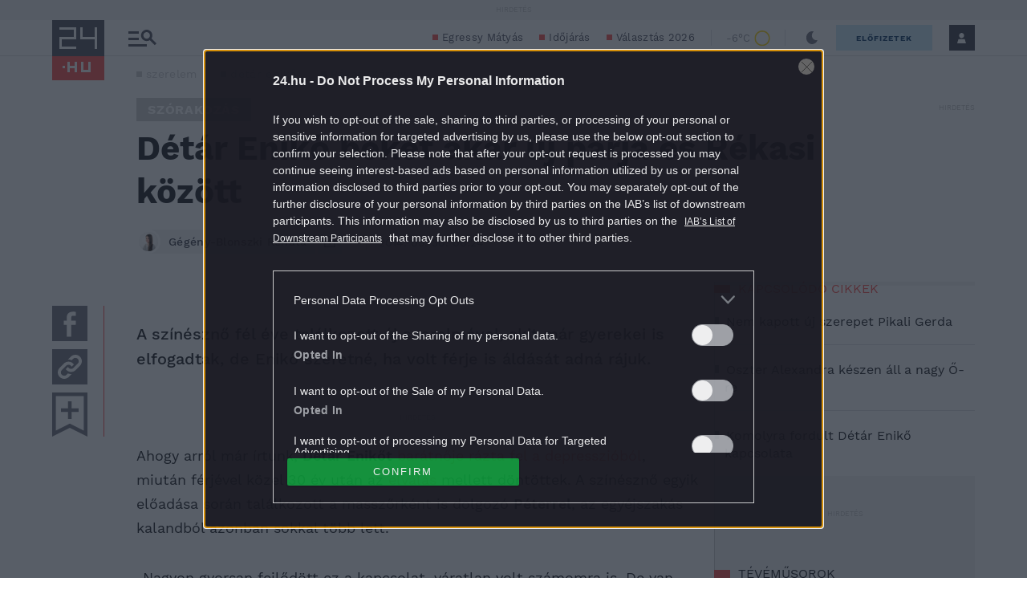

--- FILE ---
content_type: application/javascript
request_url: https://cts.24.hu/service/js/24hu/szorakozas/
body_size: 37267
content:
Tagging=function(a){this.site="24hu";this.zone="szorakozas";this.protocol=window.location.protocol;this.autodetect_url=this.protocol+"//cts.24.hu/service/detect/";this.context=a;this.positions={};this.positions_weighted={};this.positions.head='[{"service_name": "CMP", "weight": null, "source": "\x3c!-- InMobi Choice. Consent Manager Tag v3.0 (for TCF 2.2) --\x3e<script type=\\"text/javascript\\" async=true>(function() {  var host =  \'24.hu\' || window.location.hostname;  var element = document.createElement(\'script\');  var firstScript = document.getElementsByTagName(\'script\')[0];  var url = \'https://cmp.inmobi.com\'    .concat(\'/choice/\', \'ZWemmHq85Y1fR\', \'/\', host, \'/choice.js?tag_version=V3\');  var uspTries = 0;  var uspTriesLimit = 3;  element.async = true;  element.type = \'text/javascript\';  element.src = url;  firstScript.parentNode.insertBefore(element, firstScript);  function makeStub() {    var TCF_LOCATOR_NAME = \'__tcfapiLocator\';    var queue = [];    var win = window;    var cmpFrame;    function addFrame() {      var doc = win.document;      var otherCMP = !!(win.frames[TCF_LOCATOR_NAME]);      if (!otherCMP) {        if (doc.body) {          var iframe = doc.createElement(\'iframe\');          iframe.style.cssText = \'display:none\';          iframe.name = TCF_LOCATOR_NAME;          doc.body.appendChild(iframe);        } else {          setTimeout(addFrame, 5);        }      }      return !otherCMP;    }    function tcfAPIHandler() {      var gdprApplies;      var args = arguments;      if (!args.length) {        return queue;      } else if (args[0] === \'setGdprApplies\') {        if (          args.length > 3 &&          args[2] === 2 &&          typeof args[3] === \'boolean\'        ) {          gdprApplies = args[3];          if (typeof args[2] === \'function\') {            args[2](\'set\', true);          }        }      } else if (args[0] === \'ping\') {        var retr = {          gdprApplies: gdprApplies,          cmpLoaded: false,          cmpStatus: \'stub\'        };        if (typeof args[2] === \'function\') {          args[2](retr);        }      } else {        if(args[0] === \'init\' && typeof args[3] === \'object\') {          args[3] = Object.assign(args[3], { tag_version: \'V3\' });        }        queue.push(args);      }    }    function postMessageEventHandler(event) {      var msgIsString = typeof event.data === \'string\';      var json = {};      try {        if (msgIsString) {          json = JSON.parse(event.data);        } else {          json = event.data;        }      } catch (ignore) {}      var payload = json.__tcfapiCall;      if (payload) {        window.__tcfapi(          payload.command,          payload.version,          function(retValue, success) {            var returnMsg = {              __tcfapiReturn: {                returnValue: retValue,                success: success,                callId: payload.callId              }            };            if (msgIsString) {              returnMsg = JSON.stringify(returnMsg);            }            if (event && event.source && event.source.postMessage) {              event.source.postMessage(returnMsg, \'*\');            }          },          payload.parameter        );      }    }    while (win) {      try {        if (win.frames[TCF_LOCATOR_NAME]) {          cmpFrame = win;          break;        }      } catch (ignore) {}      if (win === window.top) {        break;      }      win = win.parent;    }    if (!cmpFrame) {      addFrame();      win.__tcfapi = tcfAPIHandler;      win.addEventListener(\'message\', postMessageEventHandler, false);    }  };  makeStub();  function makeGppStub() {    const CMP_ID = 10;    const SUPPORTED_APIS = [      \'2:tcfeuv2\',      \'6:uspv1\',      \'7:usnatv1\',      \'8:usca\',      \'9:usvav1\',      \'10:uscov1\',      \'11:usutv1\',      \'12:usctv1\'    ];    window.__gpp_addFrame = function (n) {      if (!window.frames[n]) {        if (document.body) {          var i = document.createElement(\\"iframe\\");          i.style.cssText = \\"display:none\\";          i.name = n;          document.body.appendChild(i);        } else {          window.setTimeout(window.__gpp_addFrame, 10, n);        }      }    };    window.__gpp_stub = function () {      var b = arguments;      __gpp.queue = __gpp.queue || [];      __gpp.events = __gpp.events || [];      if (!b.length || (b.length == 1 && b[0] == \\"queue\\")) {        return __gpp.queue;      }      if (b.length == 1 && b[0] == \\"events\\") {        return __gpp.events;      }      var cmd = b[0];      var clb = b.length > 1 ? b[1] : null;      var par = b.length > 2 ? b[2] : null;      if (cmd === \\"ping\\") {        clb(          {            gppVersion: \\"1.1\\",            cmpStatus: \\"stub\\",            cmpDisplayStatus: \\"hidden\\",            signalStatus: \\"not ready\\",            supportedAPIs: SUPPORTED_APIS,            cmpId: CMP_ID,            sectionList: [],            applicableSections: [-1],            gppString: \\"\\",            parsedSections: {},          },          true        );      } else if (cmd === \\"addEventListener\\") {        if (!(\\"lastId\\" in __gpp)) {          __gpp.lastId = 0;        }        __gpp.lastId++;        var lnr = __gpp.lastId;        __gpp.events.push({          id: lnr,          callback: clb,          parameter: par,        });        clb(          {            eventName: \\"listenerRegistered\\",            listenerId: lnr,            data: true,            pingData: {              gppVersion: \\"1.1\\",              cmpStatus: \\"stub\\",              cmpDisplayStatus: \\"hidden\\",              signalStatus: \\"not ready\\",              supportedAPIs: SUPPORTED_APIS,              cmpId: CMP_ID,              sectionList: [],              applicableSections: [-1],              gppString: \\"\\",              parsedSections: {},            },          },          true        );      } else if (cmd === \\"removeEventListener\\") {        var success = false;        for (var i = 0; i < __gpp.events.length; i++) {          if (__gpp.events[i].id == par) {            __gpp.events.splice(i, 1);            success = true;            break;          }        }        clb(          {            eventName: \\"listenerRemoved\\",            listenerId: par,            data: success,            pingData: {              gppVersion: \\"1.1\\",              cmpStatus: \\"stub\\",              cmpDisplayStatus: \\"hidden\\",              signalStatus: \\"not ready\\",              supportedAPIs: SUPPORTED_APIS,              cmpId: CMP_ID,              sectionList: [],              applicableSections: [-1],              gppString: \\"\\",              parsedSections: {},            },          },          true        );      } else if (cmd === \\"hasSection\\") {        clb(false, true);      } else if (cmd === \\"getSection\\" || cmd === \\"getField\\") {        clb(null, true);      }      else {        __gpp.queue.push([].slice.apply(b));      }    };    window.__gpp_msghandler = function (event) {      var msgIsString = typeof event.data === \\"string\\";      try {        var json = msgIsString ? JSON.parse(event.data) : event.data;      } catch (e) {        var json = null;      }      if (typeof json === \\"object\\" && json !== null && \\"__gppCall\\" in json) {        var i = json.__gppCall;        window.__gpp(          i.command,          function (retValue, success) {            var returnMsg = {              __gppReturn: {                returnValue: retValue,                success: success,                callId: i.callId,              },            };            event.source.postMessage(msgIsString ? JSON.stringify(returnMsg) : returnMsg, \\"*\\");          },          \\"parameter\\" in i ? i.parameter : null,          \\"version\\" in i ? i.version : \\"1.1\\"        );      }    };    if (!(\\"__gpp\\" in window) || typeof window.__gpp !== \\"function\\") {      window.__gpp = window.__gpp_stub;      window.addEventListener(\\"message\\", window.__gpp_msghandler, false);      window.__gpp_addFrame(\\"__gppLocator\\");    }  };  makeGppStub();  var uspStubFunction = function() {    var arg = arguments;    if (typeof window.__uspapi !== uspStubFunction) {      setTimeout(function() {        if (typeof window.__uspapi !== \'undefined\') {          window.__uspapi.apply(window.__uspapi, arg);        }      }, 500);    }  };  var checkIfUspIsReady = function() {    uspTries++;    if (window.__uspapi === uspStubFunction && uspTries < uspTriesLimit) {      console.warn(\'USP is not accessible\');    } else {      clearInterval(uspInterval);    }  };  if (typeof window.__uspapi === \'undefined\') {    window.__uspapi = uspStubFunction;    var uspInterval = setInterval(checkIfUspIsReady, 6000);  }})();\x3c/script>\x3c!-- End InMobi Choice. Consent Manager Tag v3.0 (for TCF 2.2) --\x3e"}, {"service_name": "Sanoma", "weight": null, "source": "<script src=\\"//stat.24.hu/mobile_detect/mobile_detect.js\\">\x3c/script>"}, {"service_name": "Gemius Traffic", "weight": null, "source": "<script type=\\"text/javascript\\">    var properGemId = (\'${gemius_trackid}\' != \'\' ? \'${gemius_trackid}\' : \'10aV7_8iJdBOjvKKuUO_CuW0TBjdYCxzmpnPntDtEn3.l7\');        if(typeof _ceDeviceDetect.getDeviceType() !== \'undefined\' && _ceDeviceDetect.getDeviceType() != \'desktop\' && \'0ifq_KrFGx1vd4VAA7NkkKbk7MngUmvn7FD4pTzYvf..W7\' != \'\') {        properGemId = \'0ifq_KrFGx1vd4VAA7NkkKbk7MngUmvn7FD4pTzYvf..W7\';    }       var pp_gemius_identifier = properGemId;    const pp_gemius_use_cmp = true;    const pp_gemius_cmp_timeout = Infinity;    function gemius_pending(i) { window[i] = window[i] || function() {var x = window[i+\'_pdata\'] = window[i+\'_pdata\'] || []; x[x.length]=arguments;};};    gemius_pending(\'gemius_hit\'); gemius_pending(\'gemius_event\'); gemius_pending(\'pp_gemius_hit\'); gemius_pending(\'pp_gemius_event\');    (function(d,t) {try {var gt=d.createElement(t),s=d.getElementsByTagName(t)[0],l=\'http\'+((location.protocol==\'https:\')?\'s\':\'\'); gt.setAttribute(\'async\',\'async\');    gt.setAttribute(\'defer\',\'defer\'); gt.src=l+\'://gahu.hit.gemius.pl/xgemius.min.js\'; s.parentNode.insertBefore(gt,s);} catch (e) {}})(document,\'script\');\x3c/script>"}, {"service_name": "Gemius Traffic", "weight": null, "source": "<script type=\\"text/javascript\\">sendGemHit = function() {\tif (typeof pp_gemius_hit === \'function\') {\t\tvar hit_identifier= (\'${gemius_trackid}\' != \'\') ? \'${gemius_trackid}\' : \'10aV7_8iJdBOjvKKuUO_CuW0TBjdYCxzmpnPntDtEn3.l7\';\t\tif(typeof _ceDeviceDetect == \'object\' && typeof _ceDeviceDetect.getDeviceType() !== \'undefined\' && _ceDeviceDetect.getDeviceType() != \'desktop\' && \'0ifq_KrFGx1vd4VAA7NkkKbk7MngUmvn7FD4pTzYvf..W7\' != \'\') {\t\t\thit_identifier= \'0ifq_KrFGx1vd4VAA7NkkKbk7MngUmvn7FD4pTzYvf..W7\';\t\t}\t\tpp_gemius_hit(hit_identifier);\t}\t}\x3c/script>"}, {"service_name": "Sanoma", "weight": null, "source": "<script type=\\"text/javascript\\" src=\\"//ad-blacklist.p24.hu/adx_blacklist.js\\">\x3c/script><script type=\\"text/javascript\\" src=\\"//ad-blacklist.p24.hu/rubicon_blacklist.js\\">\x3c/script><script type=\\"text/javascript\\">    (function(){        var blacklistsToCheck = [\'ADX\', \'RUBICON\'];        for (var i=0; i<blacklistsToCheck.length; i++) {            var typeName = blacklistsToCheck[i].charAt(0) + blacklistsToCheck[i].substr(1).toLowerCase();            window[\'no\' + blacklistsToCheck[i]] = false;            if (                typeof window[\'blck\' + typeName] != \'undefined\' &&                typeof window[\'blck\' + typeName][window.location.hostname] != \'undefined\' &&                window[\'blck\' + typeName][window.location.hostname].indexOf(location.pathname) >= 0            ) {                window[\'no\' + blacklistsToCheck[i]] = true;            }        }    })();\x3c/script>"}, {"service_name": "Adverticum AdServer", "weight": null, "source": "<script src=\\"//stat.24.hu/CTS/helper-scripts/ip2isp/ip2isp.min.js\\">\x3c/script>"}, {"service_name": "Adverticum AdServer", "weight": null, "source": "<script>(function () {    var userdbId = \\"${adveritcum_customtarget_userdbId}\\" || 74,        confObj = {\'hasRightCol\':\'jobbhasab\',\'campaignParam\':\'campaignParam\',\'darkMode\':\'darkMode\',\'uType\':\'uType24\'} || {},        replaceAccents = function(str) {            var rExps=[                {re:/\\u00f6/g, ch:\'o\'},                {re:/\\u00fc/g, ch:\'u\'},                {re:/\\u00f3/g, ch:\'o\'},                {re:/\\u0151/g, ch:\'o\'},                {re:/\\u00fa/g, ch:\'u\'},                {re:/\\u00e9/g, ch:\'e\'},                {re:/\\u00e1/g, ch:\'a\'},                {re:/\\u0171/g, ch:\'u\'},                {re:/\\u00ed/g, ch:\'i\'}            ];            for(var i=0, len=rExps.length; i<len; i++)                str=str.replace(rExps[i].re, rExps[i].ch);            return str;        };    if (typeof atob != \'undefined\' && typeof _ceCTSData != \'undefined\' && confObj != {}) {        var origMeta = \'\',            newContent = \'\',            userDbStr = \'userdb_id\',            adverticumMeta;        for (var key in confObj) {            if (confObj.hasOwnProperty(key) && _ceCTSData.hasOwnProperty(key)) {                newContent += confObj[key] + \'=\' + _ceCTSData[key] + \'&\';            }        }        newContent = replaceAccents(newContent);        if (newContent != \\"\\") {            if (document.getElementsByName(\'customtarget\').length != 0) {                adverticumMeta = document.getElementsByName(\'customtarget\')[0];                origMeta = atob(adverticumMeta.content);            } else {                adverticumMeta = document.createElement(\'meta\');                adverticumMeta.name = \'customtarget\';                document.getElementsByTagName(\'head\')[0].appendChild(adverticumMeta);            }            if (origMeta != \\"\\") {                if (origMeta.indexOf(userDbStr + \\"=\\" + userdbId) != -1) {                    var newMeta = userDbStr + \\"=\\" + userdbId + \'&\' + newContent.replace(/&$/g, \'\');                    origMeta = origMeta.replace(userDbStr + \\"=\\" + userdbId, newMeta);                    adverticumMeta.content = btoa(origMeta);                } else {                    adverticumMeta.content = btoa(userDbStr + \'=\' + userdbId + \'&\' + newContent.replace(/&$/g, \'\'));                }            } else {                adverticumMeta.content = btoa(userDbStr + \'=\' + userdbId + \'&\' + newContent.replace(/&$/g, \'\'));            }        }    }})();\x3c/script>"}, {"service_name": "Sanoma", "weight": null, "source": "<script type=\\"text/javascript\\" src=\\"//segment.p24.hu/cerment.min.js?t=20251105\\" async>\x3c/script>"}, {"service_name": "Sanoma", "weight": null, "source": "<script type=\\"text/javascript\\">window[\'_pONmOJ\'] = {    userdbId: 58,    varName: \'audiences\',    sessionVarName: \'audience_segments\',    initScriptId: \'_btInitScrpt\',    btSegements: {        raw: {},        decoded: {}    },    sessionReady: function(input) {        this.btSegements.raw = input || {};        if (this.btSegements.raw.hasOwnProperty(this.sessionVarName) === true) {            this.btSegements.decoded[this.sessionVarName] = JSON.parse(this.btSegements.raw[this.sessionVarName]);            if (this.btSegements.decoded[this.sessionVarName].length > 0) {                var segmentsToSet = \',\' + this.btSegements.decoded[this.sessionVarName].join() + \',\';                this.addToCustomTarget(segmentsToSet);            }        }    },    addToCustomTarget: function(input) {        if (typeof input != \'undefined\') {            var metaData = {                pointer: document.getElementsByName(\'customtarget\')[document.getElementsByName(\'customtarget\').length - 1],                content: \'\',                parsed: {},                output: \'\'            };            metaData.parsed[this.userdbId] = {};            metaData.parsed[this.userdbId][this.varName] = \'\';            if (typeof metaData.pointer != \'undefined\') {                metaData.content = atob(metaData.pointer.content);                if (metaData.content.length > 0) {                    var metaParts = metaData.content.split(\'&\');                    var currentUserdb = 0;                    for (var i=0; i<metaParts.length; i++) {                        var metaKeyVal = metaParts[i].split(\'=\');                        if (metaKeyVal[0] == \'userdb_id\') {                            currentUserdb = metaKeyVal[1];                            if (typeof metaData.parsed[currentUserdb] == \'undefined\') {                                metaData.parsed[currentUserdb] = {};                            }                        } else {                            metaData.parsed[currentUserdb][metaKeyVal[0]] = metaKeyVal[1];                        }                    }                }            } else {                metaData.pointer = document.createElement(\'meta\');                metaData.pointer.name = \'customtarget\';                document.getElementsByTagName(\'head\')[0].appendChild(metaData.pointer);            }            metaData.parsed[this.userdbId][this.varName] = metaData.parsed[this.userdbId][this.varName] + input;            metaData.parsed[this.userdbId][this.varName] = metaData.parsed[this.userdbId][this.varName].replace(/[,]{2,}/g, \',\');            for (var key in metaData.parsed) {                if (metaData.parsed.hasOwnProperty(key)) {                    metaData.output += \'userdb_id=\' + key + \'&\';                    for (var prop in metaData.parsed[key]) {                        if (metaData.parsed[key].hasOwnProperty(prop)) {                            metaData.output += prop + \'=\' + metaData.parsed[key][prop] + \'&\';                        }                    }                }            }            metaData.output = metaData.output.replace(/\\&$/g, \'\');            metaData.pointer.content = btoa(metaData.output);        }    },    go: function() {        _btq.request(this.sessionVarName, function(input){            _pONmOJ.sessionReady.apply(window[\'_pONmOJ\'], [input]);        });    }};window.addEventListener(\'btLoaded\', function(ev){_pONmOJ.go();});\x3c/script>"}, {"service_name": "Sanoma/Hir24", "weight": null, "source": "<script type=\\"text/javascript\\" src=\\"//stat.24.hu/CTS/measuring-codes-v2/public/24.main.min.js?t=20250708\\">\x3c/script>"}, {"service_name": "CRM/REMP", "weight": null, "source": "<script type=\\"text/javascript\\" id=\\"cts_rtr\\">    (() => {        const placeholder = document.getElementById(\\"cts_rtr\\");        try {            if(window?._ceCTSData?.remp != undefined){                const s = document.createElement(\'script\');                s.src = \'//stat.24.hu/CTS/helper-scripts/CRM/REMP/rtr.min.js\';                s.onload = () => {                    window._ceRempTracker(\'${remp_tracker_config}\');                    placeholder?.parentNode?.removeChild?.(placeholder);                };                document.head.appendChild(s);            }else{                placeholder?.parentNode?.removeChild?.(placeholder);            }        } catch (e) {            placeholder?.parentNode?.removeChild?.(placeholder);        }    })();\x3c/script>"}, {"service_name": "Google Adverts", "weight": null, "source": "<script async src=\\"https://securepubads.g.doubleclick.net/tag/js/gpt.js\\">\x3c/script><script>    window.googletag = window.googletag || { cmd: [] };    googletag.cmd.push(() => {        const metaKeywords = document.querySelector(\'meta[name=keywords]\')?.content ?? \'\';        const metaKeyArr = metaKeywords.replace(/,[ ]+/ig, \',\').split(\',\');        const adPreview = ((document.location.search.match(/adPreview=[^&]+/g) || [])[0] || \'\').split(\'=\').pop();        const pagePath = document.location.pathname.slice(0, 40);        let pageUrl = \'\';        const pathArr = (document.location.pathname.match(/([^\\/]+)/gm) || []).reverse();        for (let i = 0; i < pathArr.length; i++) {            if (pathArr[i].match(/^[0-9]+$/g) === null) {                pageUrl = pathArr[i].slice(0, 40);                break;            }        }        const pubads = googletag.pubads();        pubads.setTargeting(\'adPreview\', adPreview);        pubads.setTargeting(\'pagePath\', pagePath);        pubads.setTargeting(\'pageUrl\', pageUrl);        pubads.setTargeting(\'metaKeywords\', metaKeyArr);    });\x3c/script>"}, {"service_name": "Criteo", "weight": null, "source": "<script async=\\"async\\" type=\\"text/javascript\\" src=\\"https://static.criteo.net/js/ld/publishertag.js\\">\x3c/script><script>    window.Criteo = window.Criteo || {};    window.Criteo.events = window.Criteo.events || [];\x3c/script>"}, {"service_name": "Sanoma", "weight": null, "source": "<script src=\\"//stat.24.hu/CTS/helper-scripts/subscriptionDetect/subscriptionDetect.min.js\\">\x3c/script><script>    var _ceSubscriptionDetect = new subscriptionDetect(\'${subscription_config}\');\x3c/script>"}, {"service_name": "Google Adverts", "weight": null, "source": "<script>    (function () {        if (window.Element && !Element.prototype.closest) {            Element.prototype.closest = function (s) {                var matches = (this.document || this.ownerDocument).querySelectorAll(s),                    i,                    el = this;                do {                    i = matches.length;                    while (--i >= 0 && matches.item(i) !== el) { };                } while ((i < 0) && (el = el.parentElement));                return el;            };        }        window.googletag = window.googletag || { cmd: [] };        if(typeof noADX != \'undefined\' && noADX){            window.adsbygoogle = window.adsbygoogle || [];            window.adsbygoogle.pauseAdRequests = 1;            window.adsbygoogle.push({                enable_page_level_ads: false            });            window.googletag.cmd.push(function() {                window.googletag.destroySlots();                window.googletag.pubads().disableInitialLoad();                window.googletag.pubads().clear();            });        }        window.googletag.cmd.push(function () {            window.googletag.pubads().addEventListener(\'slotRenderEnded\', function (event) {                if (event.isEmpty) {                    var slotEl = document.getElementById(event.slot.getSlotId().getDomId());                    try {                        var advEl = slotEl.closest(\\".goAdverticum, .goa-embedded[id*=\'ajaxZone\']\\");                        if (advEl != undefined && advEl != null && advEl.contains(slotEl)) {                            slotEl = advEl;                        }                    } catch (e) { }                    slotEl.style.display = \'none\';                }            });        });    })();\x3c/script>"}, {"service_name": "OneSignal", "weight": null, "source": "<script id=\\"tempScript\\">    (() => {        const ctsConf = JSON.parse?.(\'{\\"appId\\":\\"2fb6c1c9-aae1-47b3-ae75-812ab281ac33\\"}\' || \'{}\');        /* load OneSignal config */        const getOsConfig = () => {            const wp = window._oneSignalInitOptions;            return wp !== undefined ? wp : (ctsConf.host?.[document.location.host] || Object.fromEntries(Object.entries(ctsConf).filter(([key]) => key !== \\"host\\")));        };        /* start OneSignal */        let hasStartedOneSignal = false;        const startOneSignal = () => {            if (hasStartedOneSignal) return;            hasStartedOneSignal = true;            window.OneSignal = window.OneSignal || [];            OneSignal.push(() => {                OneSignal.init(getOsConfig());            });        };        /* init OneSignal */        const initOneSignal = () => {            if (window._ceCTSData?.cmpReady === \'true\') {                startOneSignal();            } else {                window.__gpp(\'addEventListener\', (gppData, success) => {                    if (                        success &&                        gppData?.pingData?.signalStatus === \'ready\' &&                        (                            (gppData?.pingData?.gppString?.length > 4) ||                            (gppData?.pingData?.parsedSections && Object.keys(gppData.pingData.parsedSections).length > 0)                        )                    ) {                        startOneSignal();                    }                });            }        };        /* load OneSignal SDK script */        const insertOsScript = () => {            const osScript = document.createElement(\'script\');            osScript.type = \'text/javascript\';            osScript.async = true;            osScript.src = \'//cdn.onesignal.com/sdks/OneSignalSDK.js\';            osScript.onload = () => initOneSignal();            document.head.appendChild(osScript);        };        const insertOsStyle = () => {            if (ctsConf.css) {                document.head.appendChild(                    Object.assign(document.createElement(\\"style\\"), { textContent: ctsConf.css })                );            }        };        /* start the process when DOMContentLoaded */        document.addEventListener(\\"DOMContentLoaded\\", () => {            insertOsStyle();            if (!ctsConf.noInit) {                if (typeof window.OneSignal !== \'undefined\') {                    initOneSignal();                } else {                    insertOsScript();                }            }        });        document.currentScript.remove();    })();\x3c/script>"}, {"service_name": "Taboola", "weight": null, "source": "<script id=\\"tempScript\\" type=\\"text/javascript\\">    (function () {        const tempScript = document.querySelector(\\"#tempScript\\");        let isSubscribed = false;        if (typeof _ceSubscriptionDetect != \'undefined\' && _ceSubscriptionDetect.getSubscriptionData() != undefined && _ceSubscriptionDetect.getSubscriptionData().isSubscribed) {            isSubscribed = true;        }        if (!isSubscribed) {            const tScript = document.createElement(\\"script\\"),                config = JSON.parse(\'{\\"mode\\":\\"alternating-24hu\\", \\"scriptSrc\\":\\"//pahtag.tech/c/24.hu.js\\"}\');            tScript.src = config.scriptSrc;            tScript.async = true;            document.head.appendChild(tScript);        }        tempScript.parentNode.removeChild(tempScript);    })();\x3c/script>"}, {"service_name": "Marfeel platform", "weight": null, "source": "<script type=\\"text/javascript\\">    (() => {        const ctsConfig = JSON.parse(\'{\\"account_id\\":4240}\');        const config = {            events: {                dcl: \'DOMContentLoaded\',                ajax: [\\"_ce_gem_pv\\"],                readyLoading: \\"loading\\"            },            params: {                multimedia: {                    providers: [\'jwplayer\']                },                exclude: ctsConfig?.params?.exclude || [\'gallery\']            },            conversions: {                subscribe: [\'extra.24.hu/payment/response/success/\']            },            debugKey: \'_ce_mrf_debug\'        };        /* Execution to prevent the rest of the code from running unnecessarily when an excluded query parameter is present. */        if ((config.params?.exclude || []).some(p => new URLSearchParams(location.search).has(p))) {            document.currentScript.remove();            return;        }        const getSeg = () => {            let seg = [];            if (document.getElementsByName(\'customtarget\')[0] != undefined) {                try {                    const cTargetEl = document.getElementsByName(\'customtarget\')[0];                    const cTargetArr = atob(cTargetEl.content).split(\'audiences=,\')[1].split(\'&\')[0].split(\',\');                    seg = cTargetArr;                } catch (e) { }            }            return seg;        };        const adsTrack = () => {            window.googletag = window.googletag || { cmd: [] };            googletag.cmd.push(() => {                googletag.pubads().addEventListener(\'slotRenderEnded\', (event) => {                    if (!event.isEmpty) {                        window.marfeel.cmd.push([\'compass\', (compass) => {                            compass.trackAdEvent(\'slotRenderEnded\', event.slot);                        }]);                    }                });                googletag.pubads().addEventListener(\'slotVisibilityChanged\', (event) => {                    window.marfeel.cmd.push([\'compass\', (compass) => {                        compass.trackAdEvent(\'slotVisibilityChanged\', event.slot);                    }]);                });            });        };        const setUserParams = () => {            try {                let userType = 0;                const seg = getSeg().filter(Boolean);                switch (window._ceCTSData.uType) {                    case \'default\':                        userType = 0;                        break;                    case \'loggedIn\':                        userType = 2;                        break;                    default:                        userType = 0;                        if (window._ceCTSData.uType.includes(\'subscribed\')) {                            userType = 3;                        }                }                window.marfeel.cmd.push([\'compass\', (compass) => {                    compass.setUserType(userType);                    compass.setSiteUserId(window._ceCTSData.uId);                    if (seg.length > 0) {                        compass.setUserSegments(seg);                    }                }]);                adsTrack();            } catch (err) { }        };        const sendAjaxPV = () => {            window.marfeel.cmd.push([\'compass\', (compass) => {                if (document.location.href.includes(\\"gallery=\\")) {                    compass.setPageVar(\'isGalleryPageView\', true);                }                compass.trackNewPage({ url: document.location.href });            }]);        };        const setPageParams = () => {            const pageParams = [];            if (window._ceCTSData?.fullAccessRequires != \'free\') {                switch (window._ceCTSData.fullAccessRequires) {                    case \'registered\':                        pageParams.push({ key: \'closed\', val: \'dynamic-signwall\' });                        break;                    case \'subscribed\':                        pageParams.push({ key: \'closed\', val: \'dynamic-paywall\' });                        break;                }            }            if (pageParams.length > 0) {                window.marfeel.cmd.push([\'compass\', (compass) => {                    for (const param of pageParams) {                        compass.setPageVar(param.key, param.val);                    }                }]);            }        };        const insertMrfScript = () => {            !function () { \\"use strict\\"; function e(e) { var t = !(arguments.length > 1 && void 0 !== arguments[1]) || arguments[1], c = document.createElement(\\"script\\"); c.src = e, t ? c.type = \\"module\\" : (c.async = !0, c.type = \\"text/javascript\\", c.setAttribute(\\"nomodule\\", \\"\\")); var n = document.getElementsByTagName(\\"script\\")[0]; n.parentNode.insertBefore(c, n) } !function (t, c) { !function (t, c, n) { var a, o, r; n.accountId = c, null !== (a = t.marfeel) && void 0 !== a || (t.marfeel = {}), null !== (o = (r = t.marfeel).cmd) && void 0 !== o || (r.cmd = []), t.marfeel.config = n; var i = \\"https://sdk.mrf.io/statics\\"; e(\\"\\".concat(i, \\"/marfeel-sdk.js?id=\\").concat(c), !0), e(\\"\\".concat(i, \\"/marfeel-sdk.es5.js?id=\\").concat(c), !1) }(t, c, arguments.length > 2 && void 0 !== arguments[2] ? arguments[2] : {}) }(window, ctsConfig.account_id, config.params) }();        };        const setConversions = () => {            for (const [convName, convUrl] of Object.entries(config.conversions)) {                for (const url of convUrl) {                    if (document.location.href?.includes?.(url)) {                        window.marfeel.cmd.push([\'compass\', (compass) => {                            compass.trackConversion(convName);                        }]);                    }                }            }        };        const init = (() => {            window._ceCTSData = window._ceCTSData || [];            window._ceCTSData.uType = window._ceCTSData.uType || \'default\';            window.marfeel = window.marfeel || { cmd: [] };            const initParams = () => { setUserParams(); adsTrack(); setPageParams(); setConversions(); };            if (document.readyState == config.events.readyLoading) {                document.addEventListener(config.events.dcl, initParams);            } else {                initParams();            }            for (const evt of config.events.ajax) {                window.addEventListener(evt, () => { initParams(); sendAjaxPV(); });            }            if (window?.localStorage?.getItem?.(config.debugKey)) console.log(\\"MRF compass script loaded. Config:\\", config, ctsConfig);            insertMrfScript();            document.currentScript.remove();        })();    })();\x3c/script>"}, {"service_name": "Sanoma", "weight": null, "source": "<script>    (() => {        const pHolderUrl = \'//stat.24.hu/CTS/static-content/ads/placeholder/\' + document.location.hostname.split(\'.\').slice(-2).join(\'.\') + \'/ad_placeholder.webp\';        const config = {            defCss: \'width:100%;height:100%;min-height:320px;align-content:center;margin:0 auto !important;background:url(\' + pHolderUrl + \') center center / auto no-repeat !important;min-height:280px;display: inherit !important;\',            doubleSidebarCss: \'width:100%;height:100%;align-content:start;margin:0 auto !important;background:url(\' + pHolderUrl + \'), url(\' + pHolderUrl + \') !important; background-repeat: no-repeat !important; background-position: center 100px, center 450px !important;min-height:280px;display: inherit !important;min-height:620px;\',            stickySidebarCss: \'width:100%;height:100%;align-content:center;margin:0 auto !important;background:url(\' + pHolderUrl + \') center center / auto no-repeat !important;background-position: center bottom 100px !important; align-content: start; min-height:280px;display: inherit !important;;min-height: 620px\',            selector: JSON?.parse?.(`[   \\"[data-position*=\'top\']:has([data-adsv-name=\'top\'])\\",    \\"[data-position*=\'content010\']:has([data-adsv-name=\'mobil_waterfall1\'])\\",   \\"[data-position*=\'content010\']:has([data-adsv-name=\'mobile_waterfall1\'])\\",   \\"[data-position*=\'top\']:has([data-ado-pos-name*=\'top\'].ce_adocean_ad_slot)\\",    \\"[data-position*=\'content010\']:has([data-ado-pos-name=\'mobil_waterfall1\'].ce_adocean_ad_slot)\\",   \\"[data-position*=\'content010\']:has([data-ado-pos-name=\'mobile_waterfall1\'].ce_adocean_ad_slot)\\",   \\"[data-position*=\'right010\']:has([data-ado-pos-name=\'box1\'])###isStickySidebar###\\"]` || \\"{}\\") || [],            pattern: {                doubleSidebarCss: \'###isDoubleSidebar###\',                stickySidebarCss: \'###isStickySidebar###\'            },            devType: window?._ceDeviceDetect?.getDeviceType?.()        };        if (Object.keys(config.selector).length > 0) {            const cssGroups = {};            const selectors = config.selector[config.devType] || config.selector;            selectors.forEach(selector => {                let cssToUse = config.defCss;                let cleanSelector = selector;                for (const [key, pattern] of Object.entries(config.pattern)) {                    if (selector.includes(pattern)) {                        cssToUse = config[key];                        cleanSelector = selector.replace(pattern, \'\');                        break;                    }                }                (cssGroups[cssToUse] = cssGroups[cssToUse] || []).push(cleanSelector);            });            const combinedStyles = Object.entries(cssGroups)                .map(([css, sel]) => `${sel.join(\\", \\") + \'{\' + css + \'}\'}`)                .join(\\"\\");            document.head.insertAdjacentHTML(\\"beforeend\\", `<style>` + combinedStyles + `</style>`);        }        document.currentScript.remove();    })();\x3c/script>"}, {"service_name": "Adocean", "weight": null, "source": "<script>\t(() => {\t\tconst config = {\t\t\tmetaCustomTarget: document.querySelector(\'meta[name=\\"customtarget\\"]\'),\t\t\textraCustomTarget: \'&payable=true\'\t\t};\t\tconst modMetaCustomTarget = () => {\t\t\ttry {\t\t\t\tconst decoded = atob(config.metaCustomTarget.content);\t\t\t\tconst updated = decoded.includes(config.extraCustomTarget) ? decoded : decoded + config.extraCustomTarget;\t\t\t\tconfig.metaCustomTarget.content = btoa(updated);\t\t\t} catch (e) {\t\t\t\tconsole.error(\'Invalid base64 in customtarget meta content:\', e);\t\t\t}\t\t};\t\tconst init = (() => {\t\t\tif (!window?._ceCTSData?.fullAccessRequires || window._ceCTSData.fullAccessRequires === \'free\') return;\t\t\tif (config.metaCustomTarget) modMetaCustomTarget();\t\t\tdocument.currentScript.remove();\t\t})();\t})();\x3c/script>"}, {"service_name": "Adocean", "weight": null, "source": "<script data-cfasync=\\"false\\" type=\\"text/javascript\\">    (() => {        const config = {            isSubscribed: !!window?._ceSubscriptionDetect?.getSubscriptionData()?.isSubscribed,            cts: JSON.parse(\'{    \\"targetDataMapping\\": {        \\"uType24\\": {            \\"default\\": 20,            \\"loggedIn\\": 0,            \\"subscribed1\\": 1,            \\"subscribed2\\": 2,            \\"subscribed3\\": 3,            \\"subscribed4\\": 4,            \\"subscribed1_yearly\\": 5,            \\"subscribed2_yearly\\": 6,            \\"subscribed3_yearly\\": 7,            \\"subscribed4_yearly\\": 8        },        \\"payable\\": {            \\"free\\": -1,            \\"registered\\": 1,            \\"subscribed\\": 1        }    }}\' || \'{}\'),            server: \'cmhu.adocean.pl\',            scriptPath: \'/files/js/ado.js\',            evt: { init: \\"_ce_ado_init\\" },            globalStyle: `                .ce_adocean_ad_slot:not(:has([data-ado-rnd][data-ado-lazy=\\"true\\"])):has([data-ado-rnd]:is([style*=\\"height: 0px\\"], [style*=\\"display: none\\"])),                .ce_adocean_ad_slot:not(:has([data-ado-rnd][data-ado-lazy=\\"true\\"])):not(:has([data-ado-rnd] *:is(div, img, audio, video, iframe))) {                    display: none;                }                .ce_adocean_ad_slot img[height=\'0\'], .ce_adocean_ad_slot img[height=\'1\']{                    height: 0px !important;                }            `        };        const initAdo = () => {            window.ado.config({                mode: config.cts.mode || \\"new\\",                consent: true,                characterEncoding: true,                attachReferrer: true,                fpc: \\"auto\\",                defaultServer: config.cts.server || config.server,                cookieDomain: \\"SLD\\"            });            window.ado.preview({ enabled: true });            window.dispatchEvent(new Event(config.evt.init));        };        if (!config.isSubscribed) {            window.adocf = window.adocf || {};            if (config.cts?.dcl !== false) window.adocf.useDOMContentLoaded = true;            window._ceDisplayData = window._ceDisplayData || {};            window._ceDisplayData.ado = window._ceDisplayData.ado || {                mSlaves: {},                placements: [],                fired: { mSlaves: {}, placements: [] }            };            const adoScript = document.createElement(\'script\');            adoScript.async = config.cts.asyncScript ?? true;            adoScript.src = config.cts.scriptSrc || `//${config.server}${config.scriptPath}`;            adoScript.onload = initAdo;            adoScript.setAttribute(\'data-cfasync\', \'false\');            const styleEl = document.createElement(\'style\');            styleEl.textContent = config.globalStyle;            document.head.appendChild(styleEl);            document.head.appendChild(adoScript);        }        document.currentScript.remove();    })();\x3c/script>"}, {"service_name": "CMP", "weight": null, "source": "<script>    (() => {        const config = {            evt: {                init: \\"DOMContentLoaded\\",                send: \\"_ce_consent_ready\\",                status: [\\"ready\\"],                gppAdd: \\"addEventListener\\",                gppRemove: \\"removeEventListener\\"            }        };        document.addEventListener(config.evt.init, () => {            if (window.__gpp) {                window._ceCTSData = window._ceCTSData || { cmpReady: false };                window.__gpp(config.evt.gppAdd, (gppData, success) => {                    if (!window._ceCTSData.cmpReady && success && config.evt.status.includes(gppData?.pingData?.signalStatus) && ((gppData?.pingData?.gppString?.length > 4) || (gppData?.pingData?.parsedSections && Object.keys(gppData.pingData.parsedSections).length > 0))) {                        window._ceCTSData.cmpReady = true;                        (window.dataLayer = window.dataLayer || []).push({ event: config.evt.send });                        window.dispatchEvent(new Event(config.evt.send));                        window.__gpp(config.evt.gppRemove, () => { }, gppData.listenerId);                    }                });            }        });        document.currentScript.remove();    })();\x3c/script>"}, {"service_name": "Sanoma", "weight": null, "source": "<script>if (localStorage.getItem(\\"_ce_renderAsync_delay_debug\\")) {    const delay = localStorage.getItem(\\"_ce_renderAsync_delay_debug\\");    const originalRenderAsync = tagging.renderAsync;    tagging.renderAsync = (...args) => {        const target = document.querySelectorAll(args[1]);        console.log(\\"[tagging.renderAsync] Call received, will run in \\" + delay + \\"s:\\", args);        setTimeout(() => {            console.log(\\"[tagging.renderAsync] Executing now:\\", args, target);            originalRenderAsync.apply(tagging, args);        }, delay);    };}document.currentScript.remove();\x3c/script>"}, {"service_name": "Google Adverts", "weight": null, "source": "<script>    window._ceCTSData = window._ceCTSData || {};    window._ceCTSData.adsense = window._ceCTSData.adsense || {        channelMapping: {            \\"default\\": 7567152024,            \\"page_variant_a\\": 4535446969,            \\"page_variant_b\\": 8147388918,            \\"Gallery2025_06_desktop_horizontal_ad_pagination_mobile_horizonta\\": 4535446969, /* page variant: A */            \\"Gallery2025_06_desktop_vertical_mobile_vertical\\": 8147388918, /* page variant: B */        }    };    document?.currentScript?.remove?.();\x3c/script>"}]';
this.positions_weighted.head=!1;this.positions["body-start"]="[{\"service_name\": \"Sanoma\", \"weight\": null, \"source\": \"<script type=\\\"text/javascript\\\">\t(function() {        const insertBt = () => {\t\t\twindow._btq = window._btq || [];\t\t\twindow._btq.request = window._btq.request || function(){return{};};\t\t\tconst bt = document.createElement('script');\t\t\tbt.type = 'text/javascript';\t\t\tbt.async = true;\t\t\tbt.onload = function(){\t\t\t\twindow.dispatchEvent( new Event('btLoaded') );\t\t\t};\t\t\tbt.src = ('https:' === document.location.protocol ? 'https://' : 'http://') + 'bt.p24.hu/btarget.js?t=20251006';\t\t\tconst s = document.getElementsByTagName('script')[0];\t\t\ts.parentNode.insertBefore(bt, s);\t\t};\t\tinsertBt();\t\twindow.addEventListener(\\\"btAjaxLoad\\\", insertBt);\t})();\x3c/script>\"}, {\"service_name\": \"Google Tag Manager\", \"weight\": null, \"source\": \"<noscript><iframe src=\\\"//www.googletagmanager.com/ns.html?id=GTM-WJSC4J\\\"height=\\\"0\\\" width=\\\"0\\\" style=\\\"display:none;visibility:hidden\\\"></iframe></noscript><script>(function(w,d,s,l,i){w[l]=w[l]||[];w[l].push({'gtm.start':new Date().getTime(),event:'gtm.js'});var f=d.getElementsByTagName(s)[0],j=d.createElement(s),dl=l!='dataLayer'?'&l='+l:'';j.async=true;j.src='//www.googletagmanager.com/gtm.js?id='+i+dl;f.parentNode.insertBefore(j,f);})(window,document,'script','dataLayer','GTM-WJSC4J');\x3c/script>\"}, {\"service_name\": \"A42A6Cblck\", \"weight\": null, \"source\": \"<script id=\\\"tempABScript\\\">    (() => {        const _0x23576c=_0x3049;(function(_0x2881af,_0x3c6816){const _0x1adaf9=_0x3049,_0xa6f113=_0x2881af();while(!![]){try{const _0x35b522=parseInt(_0x1adaf9(0xe6))/0x1+-parseInt(_0x1adaf9(0xed))/0x2+parseInt(_0x1adaf9(0xe7))/0x3*(parseInt(_0x1adaf9(0xe4))/0x4)+-parseInt(_0x1adaf9(0xee))/0x5+-parseInt(_0x1adaf9(0xf2))/0x6+-parseInt(_0x1adaf9(0xf0))/0x7*(parseInt(_0x1adaf9(0xeb))/0x8)+-parseInt(_0x1adaf9(0xf1))/0x9*(-parseInt(_0x1adaf9(0xef))/0xa);if(_0x35b522===_0x3c6816)break;else _0xa6f113['push'](_0xa6f113['shift']());}catch(_0x4682cb){_0xa6f113['push'](_0xa6f113['shift']());}}}(_0xc632,0x2be05));function _0x3049(_0x1d2761,_0x58190d){const _0x344a87=_0xc632();return _0x3049=function(_0x31eefa,_0x490084){_0x31eefa=_0x31eefa-0xe2;let _0xc6323e=_0x344a87[_0x31eefa];return _0xc6323e;},_0x3049(_0x1d2761,_0x58190d);}const _0x490084=(function(){let _0x30c677=!![];return function(_0x4e7600,_0x2da566){const _0x5d6d6a=_0x30c677?function(){if(_0x2da566){const _0x415ab0=_0x2da566['apply'](_0x4e7600,arguments);return _0x2da566=null,_0x415ab0;}}:function(){};return _0x30c677=![],_0x5d6d6a;};}()),_0x31eefa=_0x490084(this,function(){const _0x3f7708=_0x3049;return _0x31eefa['toString']()[_0x3f7708(0xf8)](_0x3f7708(0xe9))[_0x3f7708(0xe2)]()['constructor'](_0x31eefa)[_0x3f7708(0xf8)](_0x3f7708(0xe9));});function _0xc632(){const _0x30cbff=['timeOrigin','script','src','p3g.hu','search','appendChild','cLength','tempABScript','alphabet','length','toString','.js','12oioReQ','random','347589rMtSbT','131196mWYAzA','parentNode','(((.+)+)+)+$','createElement','96sFpeok','floor','313644zxLecN','626565celpMP','150jItZXl','10332mXEqNA','24561zCHayg','240936ZyAzjZ','domain'];_0xc632=function(){return _0x30cbff;};return _0xc632();}_0x31eefa();const config={'cLength':0xf,'genNum':0x14,'alphabet':'abcdefghijklmnopqrstuvwxyz0123456789','domain':_0x23576c(0xf7)},genHostFileName=()=>{const _0x251297=_0x23576c,_0x469b8d=config[_0x251297(0xfc)];let _0x55f67f=parseInt(performance[_0x251297(0xf4)]+Math[_0x251297(0xec)](Math[_0x251297(0xe5)]()*config['genNum'])+0x1)%config['genNum'],_0x2220ae='';for(let _0x51b8d0=0x0;_0x51b8d0<config[_0x251297(0xfa)];_0x51b8d0++){_0x55f67f=(_0x55f67f+_0x51b8d0**0x2)%_0x469b8d[_0x251297(0xfd)],_0x2220ae+=_0x469b8d[_0x55f67f];}return _0x2220ae;},detectScript=document[_0x23576c(0xea)](_0x23576c(0xf5));detectScript[_0x23576c(0xf6)]='//'+genHostFileName()+'.'+config[_0x23576c(0xf3)]+'/'+genHostFileName()+_0x23576c(0xe3),document['head'][_0x23576c(0xf9)](detectScript);const tempScript=document?.['getElementById'](_0x23576c(0xfb));tempScript?.[_0x23576c(0xe8)]?.['removeChild']?.(tempScript);        })();\x3c/script>\"}, {\"service_name\": \"Adocean\", \"weight\": null, \"source\": \"<div id=\\\"adocean_ad_container\\\" class=\\\"ce_adocean_ad_slot\\\"    data-cts-style=\\\"margin: 5px auto 5px auto;text-align: center;margin:0 auto;\\\"></div><script data-cfasync=\\\"false\\\" type=\\\"text/javascript\\\">    (() => {        const config = {            isSubscribed: !!window?._ceSubscriptionDetect?.getSubscriptionData()?.isSubscribed,            cts: JSON.parse?.('{    \\\"targetDataMapping\\\": {        \\\"uType24\\\": {            \\\"default\\\": 20,            \\\"loggedIn\\\": 0,            \\\"subscribed1\\\": 1,            \\\"subscribed2\\\": 2,            \\\"subscribed3\\\": 3,            \\\"subscribed4\\\": 4,            \\\"subscribed1_yearly\\\": 5,            \\\"subscribed2_yearly\\\": 6,            \\\"subscribed3_yearly\\\": 7,            \\\"subscribed4_yearly\\\": 8        },        \\\"payable\\\": {            \\\"free\\\": -1,            \\\"registered\\\": 1,            \\\"subscribed\\\": 1        }    }}' || '{}') || {},            pHolder: {                pHolderEl: document.getElementById(\\\"adocean_ad_container\\\"),                flexStyle: 'margin: 5px auto 5px auto;text-align:center;display:flex;justify-content:space-around;flex-wrap:wrap;',                /* Flex B */                inlineStyle: 'font-weight:normal;font-style:normal;text-align:center;display:inline-block;width:100%;max-width:50%;padding:5px;margin:10px auto;'            },            title: {                text: 'HIRDET&#xC9;S',                style: \\\"position: static;display:block;color: rgb(192, 192, 192);font-weight: normal;font-style: normal;text-align: center;font-size: 9px;line-height: 15px;display:none;\\\"            },            selector: {                ct: \\\"meta[name='customtarget']\\\",                kw: \\\"meta[name=keywords]\\\"            },            attr: {                ctsStyleAttrName: 'data-cts-style',                slotName: 'data-ado-pos-name',                lazy: 'data-ado-lazy'            },            server: 'cmhu.adocean.pl',            targeting: {                rplPattern: '(userdb_id|&userdb_id)=[0-9]{2}',                audiences: ['audiences']            },            evt: {                fire: {                    mSlave: \\\"_ce_ado_master_slave\\\",                    placement: \\\"_ce_ado_placement\\\"                }            },            rndSeparator: '_rnd_',            slotVariables: {                slotId: {                    desktop: '{\\\"slot_id\\\":\\\"adoceancmhunakldwekoj\\\",\\\"master_id\\\":\\\"SobhKWSprFeoesHjzt5OzLjbz9jAw4_qqKOE1YCF7Lf.u7\\\"}',                    mobile: '${adocean_ad_slot_mobile}',                    tablet: '${adocean_ad_slot_tablet}' || '{\\\"slot_id\\\":\\\"adoceancmhunakldwekoj\\\",\\\"master_id\\\":\\\"SobhKWSprFeoesHjzt5OzLjbz9jAw4_qqKOE1YCF7Lf.u7\\\"}'                },                slotName: {                    desktop: '${adocean_ad_slot_name}',                    mobile: '${adocean_ad_slot_name_mobile}',                    tablet: '${adocean_ad_slot_name_tablet}' || '${adocean_ad_slot_name}'                },                zoneMasters: {                    desktop: '${adocean_ad_slot_master}',                    mobile: '${adocean_ad_slot_master_mobile}' || '${adocean_ad_slot_master}',                    tablet: '${adocean_ad_slot_master_tablet}' || '${adocean_ad_slot_master}'                },                lazyLoad: {                    isLazy: Boolean('${adocean_ad_isLazy}' || false),                }            }        };        const devType = window?._ceDeviceDetect?.getDeviceType?.();        const insertMasterSlaves = (slaveId, masterId) => {            window._ceDisplayData.ado.mSlaves[masterId] = [...new Set([...(window._ceDisplayData.ado.mSlaves[masterId] || []), slaveId])];            if (document.readyState = \\\"complete\\\") window.dispatchEvent(new CustomEvent(config.evt.fire.mSlave, { detail: { slaveId: slaveId, masterId: masterId } }));        };        const insertPlacements = (slotId) => {            window._ceDisplayData.ado.placements = [...new Set([...(window._ceDisplayData.ado.placements || []), slotId])];            if (document.readyState = \\\"complete\\\") window.dispatchEvent(new CustomEvent(config.evt.fire.placement, { detail: { slotId: slotId } }));        };        const insertSlotStyle = (slots) => {            config.pHolder.pHolderEl.style = slots.length > 1 ? config.pHolder.flexStyle : config.pHolder.pHolderEl.getAttribute(config.attr.ctsStyleAttrName) || '';            config.pHolder.pHolderEl.removeAttribute(config.attr.ctsStyleAttrName);        };        const prepareSlotElements = (slots, slotName) => {            slots.forEach(slot => {                let slotId = slot.slot_id || slot.placement_id;                if (slotId) {                    const rnd = config.rndSeparator + Math.round(Math.random() * 9999999);                    const zoneMasterId = JSON.parse?.(config.slotVariables.zoneMasters[devType] || '{}')?.master_id;                    const masterId = slot.master_id || zoneMasterId || config.cts.master_id;                    slotId += rnd;                    if (!window._ceDisplayData.ado.placements?.includes?.(slotId) &&                        !Object.values(window._ceDisplayData.ado.mSlaves).some(masterArray => masterArray?.includes?.(slotId))) {                        const slotContainer = document.createElement('div');                        const slotEl = document.createElement('div');                        const titleEl = document.createElement('span');                        titleEl.innerHTML = config.title.text;                        titleEl.style.cssText = Array.isArray(config.title.style) ? (config.title.style[0] || '') : (config.title.style || '');                        slotEl.id = slotId;                        if (config.slotVariables.lazyLoad.isLazy) slotEl.setAttribute(config.attr.lazy, 'true');                        slotContainer.append(titleEl, slotEl);                        config.pHolder.pHolderEl.appendChild(slotContainer);                        if (masterId) insertMasterSlaves(slotId, masterId);                        if (slot.placement_id) insertPlacements(slotId);                    }                }            });        };        const init = (() => {            config.pHolder.pHolderEl.removeAttribute('id');            if (!config.isSubscribed) {                const slotName = config.slotVariables.slotName?.[devType];                if (slotName) config.pHolder.pHolderEl?.setAttribute?.(config.attr.slotName, slotName);                if (devType && config.slotVariables.slotId[devType]) {                    const slots = JSON.parse(config.slotVariables.slotId[devType]);                    prepareSlotElements(Array.isArray(slots) ? slots : [slots], config.slotVariables.slotName[devType]);                    insertSlotStyle(slots);                } else {                    config.pHolder.pHolderEl?.parentNode?.removeChild?.(config.pHolder.pHolderEl);                }            }        })();        document.currentScript.remove();    })();\x3c/script>\"}]";
this.positions_weighted["body-start"]=!1;this.positions["body-end"]="[{\"service_name\": \"Strossle\", \"weight\": null, \"source\": \"<script type=\\\"text/javascript\\\">    (function () {        var isSubscribed = false;        if (typeof _ceSubscriptionDetect != 'undefined' && _ceSubscriptionDetect.getSubscriptionData() != undefined && _ceSubscriptionDetect.getSubscriptionData().isSubscribed) {            isSubscribed = true;        }        if (!isSubscribed) {            if ((typeof ctsIsArticlePage !== 'undefined' && ctsIsArticlePage === true) || (typeof ctsPageType !== 'undefined' && (ctsPageType === 'article' || ctsPageType === 'category' || ctsPageType === 'tag'))) {                $('div.widget > div.related-posts').remove();                (function () { var s = document.createElement('script'); s.type = 'text/javascript'; s.async = true; s.src = '//widgets.sprinklecontent.com/v2/sprinkle.js'; var scriptList = document.getElementsByTagName('script'); var x = scriptList[scriptList.length - 1]; x.parentNode.insertBefore(s, x); })();            }        }    })();\x3c/script>\"}, {\"service_name\": \"Sanoma\", \"weight\": null, \"source\": \"<script>var _ceCTSReloadPos = (function () {    var config = {            defaultInterval: 60,            positions:[]        },        ajaxSubmit = function (url) {            if (typeof fetch != 'undefined') {                fetch(url, {method: 'HEAD', mode: 'no-cors'}).catch(function (error) {                    console.log('Request failed.', error);                });            } else {                /* fetch not available, falling back to JSONP */                var mPixel = document.createElement('IMG');                mPixel.src = url;                document.body.appendChild(mPixel);            }        },        setDefaultContent = function (position, configPos) {            configPos.defContent = position.innerHTML;        },        createNewContent = function (configPos) {            var newContent = document.createElement(\\\"div\\\");            newContent.innerHTML = configPos.defContent;            var elements = newContent.querySelectorAll(\\\"script,img\\\");            for (var i = 0; i < elements.length; i++) {                var rand = Math.floor(Math.random() * 9999);                if (elements[i].src != undefined && elements[i].src != \\\"\\\") {                    elements[i].src += \\\"?t=\\\" + rand;                    if (elements[i].tagName.toLowerCase() == \\\"script\\\") {                        ajaxSubmit(elements[i].src);                    }                }            }            configPos.newContent = newContent.innerHTML;        },        reloadPosition = function (position, configPos) {            var interval = config.defaultInterval;            if (configPos.interval != null) {                interval = configPos.interval;            }            interval = interval * 1000;            setInterval(function () {                if (document.hasFocus()) {                    createNewContent(configPos);                    position.innerHTML = configPos.newContent;                }            }, interval);        };    this.init = function () {        for (var i = 0; i < config.positions.length; i++) {            var reload = true;            if (config.positions[i].device != null) {                if (typeof _ceDeviceDetect != \\\"undefined\\\") {                    if (config.positions[i].device != _ceDeviceDetect.getDeviceType()) {                        reload = false;                    }                }            }            if (reload) {                var position = document.querySelectorAll(\\\"[data-position='\\\" + config.positions[i].name + \\\"']\\\");                if (position[0] != undefined) {                    position = position[0];                    setDefaultContent(position, config.positions[i]);                    reloadPosition(position, config.positions[i]);                }            }        }        this.init = undefined;    };});var _ceCTSRP = new _ceCTSReloadPos();document.addEventListener('readystatechange', function (evt) {    switch (evt.target.readyState) {        case \\\"complete\\\":            try{                _ceCTSRP.init();            }catch (err){                console.log(\\\"_ceCTSRP error: \\\"+err.message);            }            break;    }}, false);\x3c/script>\"}, {\"service_name\": \"Google Adverts\", \"weight\": null, \"source\": \"<script>    (() => {        /* config */        /* cts var google_gpt_config: {\\\"dynamic\\\": false} or {\\\"dynamic\\\": true} - [default: false] */        let configStr = '${google_gpt_config}';        const ctsConfig = configStr ? JSON.parse(configStr) : {};        const config = {            dynamicEvent: ctsConfig.dynamic || false,            defaultContainerName: null,            consent: {                sectionKey: 'tcfeuv2',                purposeConsentPath: 'PurposeConsents',                vendorConsentPath: 'VendorConsents',                requiredPurposes: ['1', '3'],   /* storage access (1) and ad personalisation (3) */                requiredVendors: [755],         /* Google TCF vendor ID */                sectionsWithTargetedOptOut: ['usco', 'usva', 'usnat']            }        };        config.defaultContainerName = config.dynamicEvent ? 'ce-gpt-slot-dynamic' : 'ce-gpt-slot';        const callGoogleTag = (doNotPersonalise) => {            const nonPersonalisedAds = doNotPersonalise;            const metaKeyArr = (document.querySelector('meta[name=keywords]')?.content || '').replace(/,[ ]+/g, ',').split(',');            const adPreview = new URLSearchParams(location.search).get('adPreview') || '';            const pagePath = location.pathname.slice(0, 40);            const slotsToDisplay = document.querySelectorAll('div[id*=' + config.defaultContainerName + ']');            const pageUrl = location.pathname                .match(/([^/]+)/g)                ?.reverse()                .find(path => !/^[0-9]+$/.test(path))                ?.slice(0, 40) || '';            const audiencesArr = (() => {                const encoded = document.querySelector(\\\"[name='customtarget']\\\")?.content;                if (!encoded) return [];                const decoded = atob(encoded);                const parts = decoded.split('&');                for (const part of parts) {                    if (part.startsWith('audiences=')) {                        return part.slice(10).replace(/^\\[|\\]$/g, '').split(',');                    }                }                return [];            })();            if (window.googletag?.cmd) {                googletag.cmd.push(() => {                    googletag.pubads().setPrivacySettings({ nonPersonalisedAds });                    googletag.pubads().collapseEmptyDivs();                    googletag.pubads().setTargeting('pageUrl', pageUrl);                    googletag.pubads().setTargeting('pagePath', pagePath);                    googletag.pubads().setTargeting('metaKeywords', metaKeyArr);                    googletag.pubads().setTargeting('userData', audiencesArr);                    googletag.pubads().setTargeting('adPreview', adPreview);                    googletag.enableServices();                    slotsToDisplay.forEach(slot => {                        googletag.display(slot.id);                        if (config.dynamicEvent === true) {                            slot.id = slot.id.replace('-slot-dynamic', `-slot-dynamic-loaded${Date.now()}`);                        }                    });                });            }        };        const handleGppEvent = (gppData, success) => {            if (                success &&                gppData?.pingData?.signalStatus === 'ready' &&                (                    (gppData?.pingData?.gppString?.length > 4) ||                    (gppData?.pingData?.parsedSections && Object.keys(gppData.pingData.parsedSections).length > 0)                )            ) {                /* check consents */                const parsedSections = gppData?.pingData?.parsedSections || {};                let hasConsent = getEuConsent(parsedSections);                if (!parsedSections[config.consent.sectionKey] || Object.keys(parsedSections[config.consent.sectionKey]).length === 0) {                    hasConsent = getUsConsent(parsedSections);                }                callGoogleTag(!hasConsent); /* false = personalised ads, true = non-personalised ads */                window.__gpp('removeEventListener', () => { }, gppData.listenerId);            }        };        const getEuConsent = (parsedSections) => {            const section = parsedSections?.[config.consent.sectionKey] || {};            const purposes = section?.[config.consent.purposeConsentPath] || {};            const vendors = section?.[config.consent.vendorConsentPath] || {};            const hasRequiredPurposes = config.consent.requiredPurposes.every(pid => purposes[pid] === true);            const hasRequiredVendors = config.consent.requiredVendors.every(vid => Object.values(vendors).includes(vid));            return hasRequiredPurposes && hasRequiredVendors;        };        const getUsConsent = (parsedSections) => {            if (!parsedSections || typeof parsedSections !== 'object') return false;            if (parsedSections.usca && parsedSections.usca.SaleOptOut === 1 && parsedSections.usca.SharingOptOut === 1) return true;            return config.consent.sectionsWithTargetedOptOut.some(key =>                parsedSections[key]?.TargetedAdvertisingOptOut === 2            );        };        const initGpp = () => {            if (typeof window.__gpp === 'function') {                window.__gpp('addEventListener', handleGppEvent);            } else {                callGoogleTag(true);            }        };        if (config.dynamicEvent === true) {            window.addEventListener('_ceDisplayGptSlot', initGpp);        } else {            initGpp();        }        document.currentScript.remove();    })();\x3c/script>\"}, {\"service_name\": \"JW player\", \"weight\": null, \"source\": \"<script>    (function () {        var isSubscribed = false;        if (typeof _ceSubscriptionDetect != 'undefined' && _ceSubscriptionDetect.getSubscriptionData().isSubscribed) {            isSubscribed = true;        }        if (isSubscribed && CentralJwPlayer != undefined && CentralJwPlayer.enableAdFree != undefined) {            CentralJwPlayer.enableAdFree();        }    })();\x3c/script>\"}, {\"service_name\": \"Gemius\", \"weight\": null, \"source\": \"<script src=\\\"//spl.hit.gemius.pl/gplayer.js\\\" type=\\\"text/javascript\\\">\x3c/script>\"}, {\"service_name\": \"Gemius\", \"weight\": null, \"source\": \"<script src=\\\"//stat.24.hu/CTS/measuring-codes/gem_stream.min.js?t=20250107\\\" type=\\\"text/javascript\\\">\x3c/script>\"}, {\"service_name\": \"Sanoma/Surveysparrow\", \"weight\": null, \"source\": \"<div id=\\\"ss_survey_widget_cts\\\" class=\\\"_ce_measure_widget\\\" data-ce-measure-widget=\\\"survey-form-ss\\\"    style=\\\"display:none;${survey_css}\\\"><script>        (() => {            const placeholder = document.getElementById(\\\"ss_survey_widget_cts\\\");            try {                const conf = {};                if (placeholder != undefined && Object?.keys?.(conf)?.length > 0) {                    const s = document.createElement('script');                    s.src = '//stat.24.hu/CTS/helper-scripts/survey/surveysparrow/ss.min.js?t=20240321';                    s.onload = () => {                        const ssSurv = new _ceSsSurvey(conf);                        if (document.readyState === \\\"interactive\\\") {                            ssSurv.init();                        } else {                            window.addEventListener('DOMContentLoaded', ssSurv.init);                        }                    };                    document.head.appendChild(s);                } else {                    placeholder?.parentNode?.removeChild?.(placeholder);                }            } catch (e) {                placeholder?.parentNode?.removeChild?.(placeholder);            }        })();    \x3c/script></div>\"}, {\"service_name\": \"Gemius Traffic\", \"weight\": null, \"source\": \"<script type=\\\"text/javascript\\\">    (function () {        const insertGemiusTrackingCode = () => {            const extra = window.pp_gemius_extraparameters || '';            const identifier = window.pp_gemius_identifier != undefined ? window.pp_gemius_identifier.replace('USED_', '') : '';            if (identifier != '') {                pp_gemius_hit(identifier, extra);            }        };        if (typeof document.addEventListener !== 'undefined') {            window.addEventListener(\\\"_ce_gallery_pagination\\\", insertGemiusTrackingCode);            window.addEventListener(\\\"_ce_gem_pv\\\", insertGemiusTrackingCode);        } else {            window.attachEvent(\\\"_ce_gallery_pagination\\\", insertGemiusTrackingCode);            window.attachEvent(\\\"_ce_gem_pv\\\", insertGemiusTrackingCode);        }    })();\x3c/script>\"}, {\"service_name\": \"Taboola\", \"weight\": null, \"source\": \"<script type=\\\"text/javascript\\\">    (function () {        let isSubscribed = false;        if (typeof _ceSubscriptionDetect != 'undefined' && _ceSubscriptionDetect.getSubscriptionData() != undefined && _ceSubscriptionDetect.getSubscriptionData().isSubscribed) {            isSubscribed = true;        }        if (!isSubscribed) {            window._taboola = window._taboola || [];            window._taboola.push({ flush: true });        }    })();\x3c/script>\"}, {\"service_name\": \"Sanoma\", \"weight\": null, \"source\": \"<script>\t(() => {\t\tif (!document.querySelector('.mytop-container')) {\t\t\tdocument.currentScript.remove();\t\t\treturn;\t\t}\t\tconst mytop_config = '{\\\"showWeight\\\":10,\\\"hidden\\\":true}' != undefined && '{\\\"showWeight\\\":10,\\\"hidden\\\":true}' != '' ? '{\\\"showWeight\\\":10,\\\"hidden\\\":true}' : '{}';\t\tconst mpx_config = (mytop_config.includes('mpxPosition')) ? {\t\t\tdesktop: '3727008703',\t\t\tmobile: '7283110333',\t\t\tdesktop_dark: '4922865488',\t\t\tmobile_dark: '8251736408',\t\t\tunique_parameters: '${google_recomm_unique_parameters}',\t\t\tunique_parameters_mobile: '{\\\"data-matched-content-rows-num\\\": \\\"12,6\\\", \\\"data-matched-content-columns-num\\\": \\\"1,2\\\", \\\"data-matched-content-ui-type\\\": \\\"image_sidebyside,image_sidebyside\\\"}'\t\t} : '';\t\tconst script = document.createElement(\\\"script\\\");\t\tscript.src = \\\"//stat.24.hu/CTS/helper-scripts/recommender/mytop/main-v21.min.js?t=20250416\\\";\t\tscript.onload = () => {\t\t\t_ceMyTop(mytop_config, mpx_config);\t\t};\t\tdocument.head.appendChild(script);\t\tdocument.currentScript.remove();\t})();\x3c/script>\"}, {\"service_name\": \"Adocean\", \"weight\": null, \"source\": \"<script data-cfasync=\\\"false\\\" type=\\\"text/javascript\\\">    (() => {        const ctsConfig = JSON.parse('{    \\\"targetDataMapping\\\": {        \\\"uType24\\\": {            \\\"default\\\": 20,            \\\"loggedIn\\\": 0,            \\\"subscribed1\\\": 1,            \\\"subscribed2\\\": 2,            \\\"subscribed3\\\": 3,            \\\"subscribed4\\\": 4,            \\\"subscribed1_yearly\\\": 5,            \\\"subscribed2_yearly\\\": 6,            \\\"subscribed3_yearly\\\": 7,            \\\"subscribed4_yearly\\\": 8        },        \\\"payable\\\": {            \\\"free\\\": -1,            \\\"registered\\\": 1,            \\\"subscribed\\\": 1        }    }}' || '{}');        const devType = window?._ceDeviceDetect?.getDeviceType?.() || 'desktop';        const debugEnabled = window?.localStorage?.getItem(\\\"_ce_ado_debug\\\") === \\\"true\\\";        const config = {            debug: debugEnabled,            log: {                label: 'ADO',                color: ctsConfig.logColor || '#32a3ff'            },            isSubscribed: !!window?._ceSubscriptionDetect?.getSubscriptionData()?.isSubscribed,            server: 'cmhu.adocean.pl',            evt: {                dcc: \\\"DOMContentLoaded\\\",                cEvt: ctsConfig.cEvtLoad || [\\\"_ce_ado_init\\\", \\\"_ce_cts_positions_loaded\\\", \\\"_ce_gallery_pagination\\\", \\\"_ce_ado_master_slave\\\", \\\"_ce_ado_placement\\\"]            },            selector: {                ct: \\\"meta[name='customtarget']\\\",                kw: \\\"meta[name=keywords]\\\"            },            targeting: {                rplPattern: '(userdb_id|&userdb_id)=[0-9]{2}',                maxChars: 1200,                excludeFromKeys: {                    byKey: ['cmsid', 'userdb_id', 'isp', 'uType', 'uType24', 'gdpr_consent', 'cm_page_variant'],                    byVal: [-1]                },                excludeFromVars: {                    byKey: ['isp'],                    byVal: [-1]                },                excludeVarValTransform: ['cmsid', 'uType24', 'gdpr_consent', 'cm_page_variant', 'payable'],                keySeparator: ',',                sidKey: 'SID',                cermentKey: 'cerment_d',                cermentSaltRegex: /\\\\| |#| % | & /g,                ctsData: {                    source: window?._ceCTSData || {},                    mappingKeys: {                        pageVersion: 'cm_page_variant',                        fullAccessRequires: 'payable'                    }                }            },            attr: { ctsStyleAttrName: 'data-cts-style', rndVal: 'data-ado-rnd', lazy: 'data-ado-lazy' },            placementTypes: { placement: 'placement', master: 'master' },            lazy: ctsConfig.lazy || {                intersection: {                    threshold: 0,                    rootMargin: \\\"0px 0px 300px 0px\\\"                }            },            patterns: {                /* Master only pattern */                mOnly: '_mOnly_',                /* Random pattern */                rnd: '_rnd_',                /* Detect lazy loading - parse from CTS position source */                lazy: \\\"isLazy: Boolean('true' || false)\\\",                /* Extract slotId for lazy loaded masters - from CTS position source */                slot: \\\"slotId:\\\\\\\\\\\\s*\\\\\\\\\\\\{[\\\\\\\\\\\\s\\\\\\\\\\\\S]*?\\\\\\\\b\\\" + devType + \\\"\\\\\\\\b\\\\\\\\\\\\s*:\\\\\\\\\\\\s*(?:''\\\\\\\\\\\\s*\\\\\\\\\\\\|\\\\\\\\\\\\|\\\\\\\\\\\\s*)?'([^']*)'\\\"            }        };        const logDebug = (label, ...args) => {            if (!config.debug || typeof console === 'undefined') return;            const logStyle = `color:${config.log.color}; font-weight:600;`;            console.log(\\\"%c\\\" + label, logStyle, ...args);        };        const genTargetData = () => {            /**             * Clean a delimited string by removing leading/trailing commas and collapsing empty entries.             * Useful to normalize values coming from query-like strings before further parsing.             * @param {string} str - Input string that may contain leading/trailing separators or empty entries             * @returns {string} Normalized string with repeated separators collapsed into the configured keySeparator             */            const cleanStr = str => (str || '')                .replace(/\\\\s+/g, '') /* Remove all spaces */                .replace(/^,|,$/g, '') /* Remove leading/trailing commas */                .replace(/,,/g, config.targeting.keySeparator); /* Remove duplicated separators */            /**             * Retrieve and decode the content of the custom target meta tag.             * Looks up the element selected by `config.selector.ct` and base64-decodes its content.             * @returns {string} Decoded customtarget content or an empty string when not present             */            const getCtContent = () => {                const ctEl = document.querySelector(config.selector.ct);                return ctEl ? atob(ctEl.content || '') : '';            };            /**             * Read the page keywords meta tag and normalize separators.             * Replaces comma+spaces with the configured keySeparator to keep consistency with targeting keys.             * @returns {string} Normalized page keywords string or empty string when not present             */            const getPageKeywords = () => {                return document.querySelector(config.selector.kw)?.content?.replace(/,\\\\s+/g, config.targeting.keySeparator) || '';            };            /**             * Retrieve stored audience data from localStorage and attempt to double-decode it.             * The value is sanitized using the configured salt regex before the second base64 decode.             * @returns {string} Decoded audiences string or empty string when unavailable or decoding fails             */            const getStoredAudiences = () => {                return atob?.(atob?.(localStorage.getItem(config.targeting.cermentKey) || \\\"\\\").replace(config.targeting.cermentSaltRegex, '')) || '';            };            /**             * Resolve a site or user session identifier (SID) from available sources.             * It prefers a runtime function `_BTarget._whoami()` when present and falls back to localStorage.             * @returns {string} CMS SID or empty string when none found             */            const getCmsSid = () => window?._BTarget?._whoami?.() || localStorage.getItem(config.targeting.sidKey) || '';            /**             * Parse a query-like customtarget string into an object of key -> value.             * - Removes any sensitive patterns (`rplPattern`) first.             * - Splits on '&', decodes URI components and cleans each part.             * - Converts the strings 'true' and 'false' into booleans.             * @param {string} ctCont - decoded customtarget content string (e.g. \\\"a=1&b=true&c=foo\\\")             * @returns {Object<string, any>} Parsed key/value map (empty object when input falsy)             */            const parseCtVars = (ctCont) => {                if (!ctCont) return {};                const entries = ctCont.replace(new RegExp(config.targeting.rplPattern, 'g'), '')                    .split('&')                    .filter(Boolean)                    .map(val => {                        const [key, value] = val.split('=').map(decodeURIComponent).map(cleanStr);                        return [key, value === 'true' ? true : value === 'false' ? false : value];                    })                    .filter(Boolean);                return Object.fromEntries(entries);            };            /**             * Map external CTS (content tracking system) data into the vars object.             * For each key in `ctsData.mappingKeys`, if a value exists in the CTS source,             * it will set vars[mappedKey] = ctsValue.             * @param {Object} vars - existing variables object to enrich             * @returns {Object} The same vars object after mapping CTS values into it             */            const mapCtsData = (vars) => {                const ctsDataSource = config.targeting.ctsData?.source || {};                const ctsDataMappingKeys = config.targeting.ctsData?.mappingKeys || {};                Object.keys(ctsDataMappingKeys).forEach(k => ctsDataSource[k] && (vars[ctsDataMappingKeys[k]] = ctsDataSource[k]));                return vars;            };            /**             * Apply custom target-data mappings configured in `ctsConfig`.             * If `ctsConfig.targetDataMapping` contains mapping rules for a key,             * replace the original value with the mapped value when a rule matches.             * @param {Object} vars - the variables object to transform             * @returns {Object} Transformed vars with applied mapping rules             */            const applyTargetDataMapping = (vars) => {                if (!ctsConfig.targetDataMapping) return vars;                Object.entries(ctsConfig.targetDataMapping).forEach(([mapKey, mappings]) => {                    if (vars[mapKey] && mappings[vars[mapKey]]) vars[mapKey] = mappings[vars[mapKey]];                });                return vars;            };            /**             * Build a comma/keySeparator-delimited string of targeting keys from vars and page keywords.             * - Removes keys listed in excludeFromKeys.byKey             * - Skips variable values that match excludeFromKeys.byVal             * - If a key has a mapping in ctsConfig.targetDataMapping, the key name (not value) is used             * - Boolean true values produce the key name; other values are included as-is             * @param {Object} vars - variables object to derive keys from             * @param {string} pageKw - normalized page keywords string             * @returns {string} Unique, normalized keys joined by configured keySeparator             */            const buildKeysFromVars = (vars, pageKw) => {                const excludeKeys = config.targeting.excludeFromKeys.byKey || [];                const excludeByVal = config.targeting.excludeFromKeys.byVal || [];                const matchExcluded = v => excludeByVal.some(ev => ev == v);                const varsValues = Object.entries(vars)                    .filter(([key]) => !excludeKeys.includes(key))                    .map(([key, value]) => {                        try { value = JSON.parse(value); } catch (e) { }                        const valuesToCheck = Array.isArray(value) ? value : [value];                        if (valuesToCheck.some(v => matchExcluded(v))) return undefined;                        if (ctsConfig.targetDataMapping && ctsConfig.targetDataMapping[key]) return key;                        return value === true ? key : value;                    }).filter(value => value !== undefined && value !== null && value !== '' && value !== false);                const keys = [...new Set([                    ...pageKw.split(config.targeting.keySeparator).filter(Boolean),                    ...varsValues,                ])].join(config.targeting.keySeparator);                return keys;            };            /**             * Remove variables that should be excluded from targeting, either by key or by value.             * Modifies the provided object in-place and returns it for convenience.             * @param {Object} vars - variables object to filter             * @returns {Object} The filtered vars object (same reference as input)             */            const excludeVars = (vars) => {                const excludeVarsByKey = config.targeting.excludeFromVars.byKey || [];                const excludeVarsByVal = config.targeting.excludeFromVars.byVal || [];                Object.keys(vars).forEach(key => {                    if (excludeVarsByKey.includes(key)) { delete vars[key]; return; }                    const val = vars[key];                    const vals = Array.isArray(val) ? val : [val];                    if (excludeVarsByVal.some(ev => vals.some(v => ev == v))) delete vars[key];                });                return vars;            };            /**             * Transform variable values into normalized shapes suitable for targeting.             * - Booleans become 1/0             * - Strings are attempted to be JSON.parsed; if that fails they are split by keySeparator             *   and converted into an object of { value: 1 } entries             * - Removes empty strings or empty objects             * Keys listed in `excludeVarValTransform` or present in `ctsConfig.targetDataMapping` are skipped.             * @param {Object} vars - variables object to transform (mutated in-place)             * @returns {Object} The transformed vars object             */            const transformVarValues = (vars) => {                Object.keys(vars).forEach(key => {                    if (!config.targeting.excludeVarValTransform.includes(key) &&                        !(ctsConfig.targetDataMapping && ctsConfig.targetDataMapping[key])) {                        if (typeof vars[key] === 'boolean') {                            vars[key] = vars[key] ? 1 : 0;                        } else if (typeof vars[key] === 'string') {                            try { vars[key] = JSON.parse(vars[key]); } catch (e) {                                vars[key] = [...new Set(vars[key]?.split?.(config.targeting.keySeparator) || [])];                            }                            vars[key] = Array.isArray(vars[key]) ? Object.fromEntries(vars[key]?.filter(Boolean)?.map(v => [v.trim(), 1])) : vars[key];                            if (vars[key] === '' || !Object.keys(vars[key]).length) delete vars[key];                        }                    }                });                return vars;            };            const storedAudiences = getStoredAudiences();            let vars = parseCtVars(getCtContent());            if (storedAudiences != '') vars.audiences = storedAudiences;            vars = mapCtsData(vars);            vars = applyTargetDataMapping(vars);            const keys = cleanStr(buildKeysFromVars(vars, getPageKeywords()).slice(0, config.targeting.maxChars));            vars = excludeVars(vars);            vars.cmsid = getCmsSid();            vars = transformVarValues(vars);            return { vars, keys };        };        /* Check if the element is lazy load by checking the attribute value */        const checkIsLazyLoad = elementId => {            const el = document.getElementById(elementId);            return el && ['true', true].includes(el.getAttribute(config.attr.lazy));        };        /* Set up lazy loading for the element using Intersection Observer */        const setupLazyLoad = (slaveId, callback, params) => {            const el = document.getElementById(slaveId);            if (!el) return;            const io = new IntersectionObserver((entries) => {                for (const intersectionData of entries) {                    if (intersectionData.isIntersecting) {                        logDebug('ADO - lazy', slaveId, params);                        callback();                        io.disconnect();                    }                }            }, config.lazy.intersection);            io.observe(el);        };        /* Insert ad into the page based on type (placement or master/slave) */        const insertAd = (type, slaveId, masterId) => {            const slotsWithoutRnd = {                slaveId: Array.isArray(slaveId) ? slaveId.map(id => id.split(config.patterns.rnd)[0]) : [slaveId?.split?.(config.patterns.rnd)[0]]            };            const params = { server: ctsConfig.server || config.server, ...genTargetData() };            (Array.isArray(slaveId) ? slaveId : [slaveId]).forEach(id => {                const slaveEl = document.getElementById(id);                if (slaveEl) {                    insertSlotStyle(slaveEl);                    slaveEl.setAttribute(config.attr.rndVal, slaveEl.id);                    slaveEl.id = slaveEl.id.split(config.patterns.rnd)[0];                }            });            if (type === config.placementTypes.placement) {                params.id = slotsWithoutRnd.slaveId;                if (checkIsLazyLoad(slotsWithoutRnd.slaveId)) {                    setupLazyLoad(slotsWithoutRnd.slaveId, () => window.ado.placement(params), params);                } else {                    window.ado.placement(params);                    logDebug('ADO - placement', slaveId, params);                }                window._ceDisplayData.ado.placements = window._ceDisplayData.ado.placements.filter(item => item !== slaveId);                window._ceDisplayData.ado.fired.placements = [...new Set([...window._ceDisplayData.ado.fired.placements, ...(Array.isArray(slaveId) ? slaveId : [slaveId])])];            } else if (type === config.placementTypes.master) {                if (!window._ceDisplayData.ado.fired.mSlaves[masterId] || ctsConfig.multiMaster) {                    /* Store slaveIds without masterOnly pattern for master call */                    const slotsWithoutMOnly = {                        slaveId: Array.isArray(slotsWithoutRnd.slaveId) ? slotsWithoutRnd.slaveId.map(id => id.split(config.patterns.mOnly)[0]) : [slotsWithoutRnd.slaveId?.split?.(config.patterns.mOnly)[0]]                    };                    params.id = masterId;                    /* Add unique slaveIds to the master call */                    params.slaveIds = [...new Set(slotsWithoutMOnly.slaveId)];                    window.ado.master(params);                    logDebug('ADO - master', masterId, params);                }                slotsWithoutRnd.slaveId.forEach(slaveId => {                    /* Skip slave processing for masterOnly calls/ not existing slave */                    const slaveEl = document.getElementById(slaveId);                    const isMasterOnly = slaveId.includes(config.patterns.mOnly);                    /* Insert slave only if the element exists and it's not a masterOnly call */                    if (slaveEl && !isMasterOnly) {                        slaveId = slaveId.replace(config.patterns.mOnly, '');                        const slotParams = { myMaster: masterId };                        if (checkIsLazyLoad(slaveId)) {                            setupLazyLoad(slaveId, () => window.ado.slave(slaveId, slotParams), params);                        } else {                            window.ado.slave(slaveId, slotParams);                            logDebug('ADO - slave', slaveId, params);                        }                    }                });                delete window._ceDisplayData.ado.mSlaves[masterId];                window._ceDisplayData.ado.fired.mSlaves[masterId] = (window._ceDisplayData.ado.fired.mSlaves[masterId] || []).concat(slaveId);            }        };        /* Insert slot style from the attribute to the container */        const insertSlotStyle = (container) => {            if (container) {                container.removeAttribute(\\\"style\\\");                const ctsStyle = container.getAttribute(config.attr.ctsStyleAttrName);                if (ctsStyle) {                    container.style = ctsStyle;                }                container.removeAttribute(config.attr.ctsStyleAttrName);            }        };        /* Define master slots for async CTS positions and lazy loading */        const defineAsyncMasterSlots = () => {            /* Iterate over tagging positions to find lazy-loaded masters */            Object.entries(window?.tagging?.positions || []).forEach(([posName]) => {                /* Get the source string for the CTS position */                const posSource = window?.tagging?.get_source?.(posName) || '';                if (posSource.includes(config.patterns.lazy)) {                    /* Extract slot data using the slotId pattern */                    const slotData = JSON.parse((posSource.match(new RegExp(config.patterns.slot)) || [, null])[1] || 'null');                    if (slotData?.master_id && slotData?.slot_id) {                        /* Append master only and random pattern to the slot ID to ensure uniqueness */                        slotData.slot_id += config.patterns.mOnly + config.patterns.rnd + Math.round(Math.random() * 9999999);                        /* Initialize mSlaves structure if not present */                        window._ceDisplayData.ado.mSlaves[slotData.master_id] = [...new Set([...(window._ceDisplayData.ado.mSlaves[slotData.master_id] || []), slotData.slot_id])];                        logDebug('ADO - defineAsyncMasterSlots -', posName, slotData.master_id, slotData.slot_id);                    }                }            });        };        const init = (e) => {            if (!window?.ado) return false;            let masterObj = e?.detail?.masterId ? { [e.detail.masterId]: e.detail?.slaveId || {} } : window._ceDisplayData.ado.mSlaves;            Object.entries(masterObj).forEach(([masterId, slaves]) => {                insertAd(config.placementTypes.master, slaves, masterId);            });            window._ceDisplayData.ado.placements.forEach(slaveId => insertAd(config.placementTypes.placement, slaveId));        };        /* defineAsyncMasterSlots: Must be defined before any adocean call */        defineAsyncMasterSlots();        if (!ctsConfig.cEvtLoad) window?.ado ? init() : document.addEventListener(config.evt.dcc, init);        config.evt.cEvt.forEach(evt => window.addEventListener(evt, init));        document.currentScript.remove();    })();\x3c/script>\"}]";
this.positions_weighted["body-end"]=!1;this.positions["content-top"]="[]";this.positions_weighted["content-top"]=!1;this.positions.right010='[{"service_name": "Adocean", "weight": null, "source": "<div id=\\"adocean_ad_container\\" class=\\"ce_adocean_ad_slot\\"    data-cts-style=\\"margin: 5px auto 5px auto;text-align: center;${adocean_ad_pHolder_style}\\"></div><script data-cfasync=\\"false\\" type=\\"text/javascript\\">    (() => {        const config = {            isSubscribed: !!window?._ceSubscriptionDetect?.getSubscriptionData()?.isSubscribed,            cts: JSON.parse?.(\'{    \\"targetDataMapping\\": {        \\"uType24\\": {            \\"default\\": 20,            \\"loggedIn\\": 0,            \\"subscribed1\\": 1,            \\"subscribed2\\": 2,            \\"subscribed3\\": 3,            \\"subscribed4\\": 4,            \\"subscribed1_yearly\\": 5,            \\"subscribed2_yearly\\": 6,            \\"subscribed3_yearly\\": 7,            \\"subscribed4_yearly\\": 8        },        \\"payable\\": {            \\"free\\": -1,            \\"registered\\": 1,            \\"subscribed\\": 1        }    }}\' || \'{}\') || {},            pHolder: {                pHolderEl: document.getElementById(\\"adocean_ad_container\\"),                flexStyle: \'margin: 5px auto 5px auto;text-align:center;display:flex;justify-content:space-around;flex-wrap:wrap;\',                /* Flex B */                inlineStyle: \'font-weight:normal;font-style:normal;text-align:center;display:inline-block;width:100%;max-width:50%;padding:5px;margin:10px auto;\'            },            title: {                text: \'HIRDET&#xC9;S\',                style: \\"position: static;display:block;color: rgb(192, 192, 192);font-weight: normal;font-style: normal;text-align: center;font-size: 9px;line-height: 15px;${adocean_ad_title_style}\\"            },            selector: {                ct: \\"meta[name=\'customtarget\']\\",                kw: \\"meta[name=keywords]\\"            },            attr: {                ctsStyleAttrName: \'data-cts-style\',                slotName: \'data-ado-pos-name\',                lazy: \'data-ado-lazy\'            },            server: \'cmhu.adocean.pl\',            targeting: {                rplPattern: \'(userdb_id|&userdb_id)=[0-9]{2}\',                audiences: [\'audiences\']            },            evt: {                fire: {                    mSlave: \\"_ce_ado_master_slave\\",                    placement: \\"_ce_ado_placement\\"                }            },            rndSeparator: \'_rnd_\',            slotVariables: {                slotId: {                    desktop: \'{\\"slot_id\\":\\"adoceancmhuxehrdnljcl\\",\\"master_id\\":\\"SobhKWSprFeoesHjzt5OzLjbz9jAw4_qqKOE1YCF7Lf.u7\\"}\',                    mobile: \'${adocean_ad_slot_mobile}\',                    tablet: \'{\\"slot_id\\":\\"adoceancmhuxehrdnljcl\\",\\"master_id\\":\\"SobhKWSprFeoesHjzt5OzLjbz9jAw4_qqKOE1YCF7Lf.u7\\"}\' || \'{\\"slot_id\\":\\"adoceancmhuxehrdnljcl\\",\\"master_id\\":\\"SobhKWSprFeoesHjzt5OzLjbz9jAw4_qqKOE1YCF7Lf.u7\\"}\'                },                slotName: {                    desktop: \'box1\',                    mobile: \'${adocean_ad_slot_name_mobile}\',                    tablet: \'${adocean_ad_slot_name_tablet}\' || \'box1\'                },                zoneMasters: {                    desktop: \'${adocean_ad_slot_master}\',                    mobile: \'${adocean_ad_slot_master_mobile}\' || \'${adocean_ad_slot_master}\',                    tablet: \'${adocean_ad_slot_master_tablet}\' || \'${adocean_ad_slot_master}\'                },                lazyLoad: {                    isLazy: Boolean(\'${adocean_ad_isLazy}\' || false),                }            }        };        const devType = window?._ceDeviceDetect?.getDeviceType?.();        const insertMasterSlaves = (slaveId, masterId) => {            window._ceDisplayData.ado.mSlaves[masterId] = [...new Set([...(window._ceDisplayData.ado.mSlaves[masterId] || []), slaveId])];            if (document.readyState = \\"complete\\") window.dispatchEvent(new CustomEvent(config.evt.fire.mSlave, { detail: { slaveId: slaveId, masterId: masterId } }));        };        const insertPlacements = (slotId) => {            window._ceDisplayData.ado.placements = [...new Set([...(window._ceDisplayData.ado.placements || []), slotId])];            if (document.readyState = \\"complete\\") window.dispatchEvent(new CustomEvent(config.evt.fire.placement, { detail: { slotId: slotId } }));        };        const insertSlotStyle = (slots) => {            config.pHolder.pHolderEl.style = slots.length > 1 ? config.pHolder.flexStyle : config.pHolder.pHolderEl.getAttribute(config.attr.ctsStyleAttrName) || \'\';            config.pHolder.pHolderEl.removeAttribute(config.attr.ctsStyleAttrName);        };        const prepareSlotElements = (slots, slotName) => {            slots.forEach(slot => {                let slotId = slot.slot_id || slot.placement_id;                if (slotId) {                    const rnd = config.rndSeparator + Math.round(Math.random() * 9999999);                    const zoneMasterId = JSON.parse?.(config.slotVariables.zoneMasters[devType] || \'{}\')?.master_id;                    const masterId = slot.master_id || zoneMasterId || config.cts.master_id;                    slotId += rnd;                    if (!window._ceDisplayData.ado.placements?.includes?.(slotId) &&                        !Object.values(window._ceDisplayData.ado.mSlaves).some(masterArray => masterArray?.includes?.(slotId))) {                        const slotContainer = document.createElement(\'div\');                        const slotEl = document.createElement(\'div\');                        const titleEl = document.createElement(\'span\');                        titleEl.innerHTML = config.title.text;                        titleEl.style.cssText = Array.isArray(config.title.style) ? (config.title.style[0] || \'\') : (config.title.style || \'\');                        slotEl.id = slotId;                        if (config.slotVariables.lazyLoad.isLazy) slotEl.setAttribute(config.attr.lazy, \'true\');                        slotContainer.append(titleEl, slotEl);                        config.pHolder.pHolderEl.appendChild(slotContainer);                        if (masterId) insertMasterSlaves(slotId, masterId);                        if (slot.placement_id) insertPlacements(slotId);                    }                }            });        };        const init = (() => {            config.pHolder.pHolderEl.removeAttribute(\'id\');            if (!config.isSubscribed) {                const slotName = config.slotVariables.slotName?.[devType];                if (slotName) config.pHolder.pHolderEl?.setAttribute?.(config.attr.slotName, slotName);                if (devType && config.slotVariables.slotId[devType]) {                    const slots = JSON.parse(config.slotVariables.slotId[devType]);                    prepareSlotElements(Array.isArray(slots) ? slots : [slots], config.slotVariables.slotName[devType]);                    insertSlotStyle(slots);                } else {                    config.pHolder.pHolderEl?.parentNode?.removeChild?.(config.pHolder.pHolderEl);                }            }        })();        document.currentScript.remove();    })();\x3c/script>"}, {"service_name": "Criteo", "weight": null, "source": "<div id=\\"criteoTPL\\" ctsStyle=\\"width:0px;height:0px;margin:0 auto;overflow:hidden;${custom_css}\\" style=\\"display: none;\\"></div><script type=\\"text/javascript\\">    (function () {        var zoneid = 1470407,            height = 600,            width = 300,            criteoEl = document.getElementById(\\"criteoTPL\\"),            domReady = \\"${criteo_dom_ready}\\",            mutationTimeout = 5000,            mutationConf = { attributes: true, childList: true, subtree: true },            isSubscribed = false;        if (typeof _ceSubscriptionDetect != \'undefined\' && _ceSubscriptionDetect.getSubscriptionData() != undefined && _ceSubscriptionDetect.getSubscriptionData().isSubscribed) {            isSubscribed = true;        }        var insertCriteoBanner = function () {            if (!isSubscribed) {                criteoEl.id += Math.floor(Math.random() * 1000000);                if (criteoEl.getAttribute(\\"ctsStyle\\") != null) {                    criteoEl.style = criteoEl.getAttribute(\\"ctsStyle\\");                    criteoEl.removeAttribute(\\"ctsStyle\\");                } else {                    criteoEl.removeAttribute(\\"style\\");                }                var observer = new MutationObserver(function (mutations) {                    mutations.forEach(function () {                        criteoEl.style.width = width + \\"px\\";                        criteoEl.style.height = height + \\"px\\";                        criteoEl.style.marginTop = \\"10px\\";                        criteoEl.style.marginBottom = \\"10px\\";                        observer.disconnect();                    });                });                observer.observe(criteoEl, mutationConf);                setTimeout(function () { observer.disconnect(); }, mutationTimeout);                Criteo.events.push(function () {                    Criteo.DisplayAcceptableAdIfAdblocked({                        \\"zoneid\\": zoneid,                        \\"containerid\\": criteoEl.id,                        \\"overrideZoneFloor\\": true                    });                });            } else {                criteoEl.parentNode.removeChild(criteoEl);            }        };        if (domReady != undefined && domReady != \'\' && domReady) {            if (typeof document.addEventListener !== \'undefined\') {                document.addEventListener(\\"DOMContentLoaded\\", insertCriteoBanner);            } else {                window.attachEvent(\\"onload\\", insertCriteoBanner);            }        } else {            insertCriteoBanner();        }    })();\x3c/script>"}]';
this.positions_weighted.right010=!1;this.positions.right030='[{"service_name": "Adocean", "weight": null, "source": "<div id=\\"adocean_ad_container\\" class=\\"ce_adocean_ad_slot\\"    data-cts-style=\\"margin: 5px auto 5px auto;text-align: center;${adocean_ad_pHolder_style}\\"></div><script data-cfasync=\\"false\\" type=\\"text/javascript\\">    (() => {        const config = {            isSubscribed: !!window?._ceSubscriptionDetect?.getSubscriptionData()?.isSubscribed,            cts: JSON.parse?.(\'{    \\"targetDataMapping\\": {        \\"uType24\\": {            \\"default\\": 20,            \\"loggedIn\\": 0,            \\"subscribed1\\": 1,            \\"subscribed2\\": 2,            \\"subscribed3\\": 3,            \\"subscribed4\\": 4,            \\"subscribed1_yearly\\": 5,            \\"subscribed2_yearly\\": 6,            \\"subscribed3_yearly\\": 7,            \\"subscribed4_yearly\\": 8        },        \\"payable\\": {            \\"free\\": -1,            \\"registered\\": 1,            \\"subscribed\\": 1        }    }}\' || \'{}\') || {},            pHolder: {                pHolderEl: document.getElementById(\\"adocean_ad_container\\"),                flexStyle: \'margin: 5px auto 5px auto;text-align:center;display:flex;justify-content:space-around;flex-wrap:wrap;\',                /* Flex B */                inlineStyle: \'font-weight:normal;font-style:normal;text-align:center;display:inline-block;width:100%;max-width:50%;padding:5px;margin:10px auto;\'            },            title: {                text: \'HIRDET&#xC9;S\',                style: \\"position: static;display:block;color: rgb(192, 192, 192);font-weight: normal;font-style: normal;text-align: center;font-size: 9px;line-height: 15px;${adocean_ad_title_style}\\"            },            selector: {                ct: \\"meta[name=\'customtarget\']\\",                kw: \\"meta[name=keywords]\\"            },            attr: {                ctsStyleAttrName: \'data-cts-style\',                slotName: \'data-ado-pos-name\',                lazy: \'data-ado-lazy\'            },            server: \'cmhu.adocean.pl\',            targeting: {                rplPattern: \'(userdb_id|&userdb_id)=[0-9]{2}\',                audiences: [\'audiences\']            },            evt: {                fire: {                    mSlave: \\"_ce_ado_master_slave\\",                    placement: \\"_ce_ado_placement\\"                }            },            rndSeparator: \'_rnd_\',            slotVariables: {                slotId: {                    desktop: \'{\\"placement_id\\":\\"ado-frfriDZWiLcyj4gXwMi3msoKwq4rPp6PgJ6ASSNhljv.Q7\\"}\',                    mobile: \'${adocean_ad_slot_mobile}\',                    tablet: \'{\\"placement_id\\":\\"ado-frfriDZWiLcyj4gXwMi3msoKwq4rPp6PgJ6ASSNhljv.Q7\\"}\' || \'{\\"placement_id\\":\\"ado-frfriDZWiLcyj4gXwMi3msoKwq4rPp6PgJ6ASSNhljv.Q7\\"}\'                },                slotName: {                    desktop: \'${adocean_ad_slot_name}\',                    mobile: \'${adocean_ad_slot_name_mobile}\',                    tablet: \'${adocean_ad_slot_name_tablet}\' || \'${adocean_ad_slot_name}\'                },                zoneMasters: {                    desktop: \'${adocean_ad_slot_master}\',                    mobile: \'${adocean_ad_slot_master_mobile}\' || \'${adocean_ad_slot_master}\',                    tablet: \'${adocean_ad_slot_master_tablet}\' || \'${adocean_ad_slot_master}\'                },                lazyLoad: {                    isLazy: Boolean(\'${adocean_ad_isLazy}\' || false),                }            }        };        const devType = window?._ceDeviceDetect?.getDeviceType?.();        const insertMasterSlaves = (slaveId, masterId) => {            window._ceDisplayData.ado.mSlaves[masterId] = [...new Set([...(window._ceDisplayData.ado.mSlaves[masterId] || []), slaveId])];            if (document.readyState = \\"complete\\") window.dispatchEvent(new CustomEvent(config.evt.fire.mSlave, { detail: { slaveId: slaveId, masterId: masterId } }));        };        const insertPlacements = (slotId) => {            window._ceDisplayData.ado.placements = [...new Set([...(window._ceDisplayData.ado.placements || []), slotId])];            if (document.readyState = \\"complete\\") window.dispatchEvent(new CustomEvent(config.evt.fire.placement, { detail: { slotId: slotId } }));        };        const insertSlotStyle = (slots) => {            config.pHolder.pHolderEl.style = slots.length > 1 ? config.pHolder.flexStyle : config.pHolder.pHolderEl.getAttribute(config.attr.ctsStyleAttrName) || \'\';            config.pHolder.pHolderEl.removeAttribute(config.attr.ctsStyleAttrName);        };        const prepareSlotElements = (slots, slotName) => {            slots.forEach(slot => {                let slotId = slot.slot_id || slot.placement_id;                if (slotId) {                    const rnd = config.rndSeparator + Math.round(Math.random() * 9999999);                    const zoneMasterId = JSON.parse?.(config.slotVariables.zoneMasters[devType] || \'{}\')?.master_id;                    const masterId = slot.master_id || zoneMasterId || config.cts.master_id;                    slotId += rnd;                    if (!window._ceDisplayData.ado.placements?.includes?.(slotId) &&                        !Object.values(window._ceDisplayData.ado.mSlaves).some(masterArray => masterArray?.includes?.(slotId))) {                        const slotContainer = document.createElement(\'div\');                        const slotEl = document.createElement(\'div\');                        const titleEl = document.createElement(\'span\');                        titleEl.innerHTML = config.title.text;                        titleEl.style.cssText = Array.isArray(config.title.style) ? (config.title.style[0] || \'\') : (config.title.style || \'\');                        slotEl.id = slotId;                        if (config.slotVariables.lazyLoad.isLazy) slotEl.setAttribute(config.attr.lazy, \'true\');                        slotContainer.append(titleEl, slotEl);                        config.pHolder.pHolderEl.appendChild(slotContainer);                        if (masterId) insertMasterSlaves(slotId, masterId);                        if (slot.placement_id) insertPlacements(slotId);                    }                }            });        };        const init = (() => {            config.pHolder.pHolderEl.removeAttribute(\'id\');            if (!config.isSubscribed) {                const slotName = config.slotVariables.slotName?.[devType];                if (slotName) config.pHolder.pHolderEl?.setAttribute?.(config.attr.slotName, slotName);                if (devType && config.slotVariables.slotId[devType]) {                    const slots = JSON.parse(config.slotVariables.slotId[devType]);                    prepareSlotElements(Array.isArray(slots) ? slots : [slots], config.slotVariables.slotName[devType]);                    insertSlotStyle(slots);                } else {                    config.pHolder.pHolderEl?.parentNode?.removeChild?.(config.pHolder.pHolderEl);                }            }        })();        document.currentScript.remove();    })();\x3c/script>"}]';
this.positions_weighted.right030=!1;this.positions.right040='[{"service_name": "Adocean", "weight": null, "source": "<div id=\\"adocean_ad_container\\" class=\\"ce_adocean_ad_slot\\"    data-cts-style=\\"margin: 5px auto 5px auto;text-align: center;${adocean_ad_pHolder_style}\\"></div><script data-cfasync=\\"false\\" type=\\"text/javascript\\">    (() => {        const config = {            isSubscribed: !!window?._ceSubscriptionDetect?.getSubscriptionData()?.isSubscribed,            cts: JSON.parse?.(\'{    \\"targetDataMapping\\": {        \\"uType24\\": {            \\"default\\": 20,            \\"loggedIn\\": 0,            \\"subscribed1\\": 1,            \\"subscribed2\\": 2,            \\"subscribed3\\": 3,            \\"subscribed4\\": 4,            \\"subscribed1_yearly\\": 5,            \\"subscribed2_yearly\\": 6,            \\"subscribed3_yearly\\": 7,            \\"subscribed4_yearly\\": 8        },        \\"payable\\": {            \\"free\\": -1,            \\"registered\\": 1,            \\"subscribed\\": 1        }    }}\' || \'{}\') || {},            pHolder: {                pHolderEl: document.getElementById(\\"adocean_ad_container\\"),                flexStyle: \'margin: 5px auto 5px auto;text-align:center;display:flex;justify-content:space-around;flex-wrap:wrap;\',                /* Flex B */                inlineStyle: \'font-weight:normal;font-style:normal;text-align:center;display:inline-block;width:100%;max-width:50%;padding:5px;margin:10px auto;\'            },            title: {                text: \'HIRDET&#xC9;S\',                style: \\"position: static;display:block;color: rgb(192, 192, 192);font-weight: normal;font-style: normal;text-align: center;font-size: 9px;line-height: 15px;${adocean_ad_title_style}\\"            },            selector: {                ct: \\"meta[name=\'customtarget\']\\",                kw: \\"meta[name=keywords]\\"            },            attr: {                ctsStyleAttrName: \'data-cts-style\',                slotName: \'data-ado-pos-name\',                lazy: \'data-ado-lazy\'            },            server: \'cmhu.adocean.pl\',            targeting: {                rplPattern: \'(userdb_id|&userdb_id)=[0-9]{2}\',                audiences: [\'audiences\']            },            evt: {                fire: {                    mSlave: \\"_ce_ado_master_slave\\",                    placement: \\"_ce_ado_placement\\"                }            },            rndSeparator: \'_rnd_\',            slotVariables: {                slotId: {                    desktop: \'{\\"placement_id\\":\\"ado-ukvlGgP0LRNOoj.Hpe8wMGkaDhQgz9ucxUWO4N6oE_r.p7\\"}\',                    mobile: \'${adocean_ad_slot_mobile}\',                    tablet: \'{\\"placement_id\\":\\"ado-ukvlGgP0LRNOoj.Hpe8wMGkaDhQgz9ucxUWO4N6oE_r.p7\\"}\' || \'{\\"placement_id\\":\\"ado-ukvlGgP0LRNOoj.Hpe8wMGkaDhQgz9ucxUWO4N6oE_r.p7\\"}\'                },                slotName: {                    desktop: \'${adocean_ad_slot_name}\',                    mobile: \'${adocean_ad_slot_name_mobile}\',                    tablet: \'${adocean_ad_slot_name_tablet}\' || \'${adocean_ad_slot_name}\'                },                zoneMasters: {                    desktop: \'${adocean_ad_slot_master}\',                    mobile: \'${adocean_ad_slot_master_mobile}\' || \'${adocean_ad_slot_master}\',                    tablet: \'${adocean_ad_slot_master_tablet}\' || \'${adocean_ad_slot_master}\'                },                lazyLoad: {                    isLazy: Boolean(\'${adocean_ad_isLazy}\' || false),                }            }        };        const devType = window?._ceDeviceDetect?.getDeviceType?.();        const insertMasterSlaves = (slaveId, masterId) => {            window._ceDisplayData.ado.mSlaves[masterId] = [...new Set([...(window._ceDisplayData.ado.mSlaves[masterId] || []), slaveId])];            if (document.readyState = \\"complete\\") window.dispatchEvent(new CustomEvent(config.evt.fire.mSlave, { detail: { slaveId: slaveId, masterId: masterId } }));        };        const insertPlacements = (slotId) => {            window._ceDisplayData.ado.placements = [...new Set([...(window._ceDisplayData.ado.placements || []), slotId])];            if (document.readyState = \\"complete\\") window.dispatchEvent(new CustomEvent(config.evt.fire.placement, { detail: { slotId: slotId } }));        };        const insertSlotStyle = (slots) => {            config.pHolder.pHolderEl.style = slots.length > 1 ? config.pHolder.flexStyle : config.pHolder.pHolderEl.getAttribute(config.attr.ctsStyleAttrName) || \'\';            config.pHolder.pHolderEl.removeAttribute(config.attr.ctsStyleAttrName);        };        const prepareSlotElements = (slots, slotName) => {            slots.forEach(slot => {                let slotId = slot.slot_id || slot.placement_id;                if (slotId) {                    const rnd = config.rndSeparator + Math.round(Math.random() * 9999999);                    const zoneMasterId = JSON.parse?.(config.slotVariables.zoneMasters[devType] || \'{}\')?.master_id;                    const masterId = slot.master_id || zoneMasterId || config.cts.master_id;                    slotId += rnd;                    if (!window._ceDisplayData.ado.placements?.includes?.(slotId) &&                        !Object.values(window._ceDisplayData.ado.mSlaves).some(masterArray => masterArray?.includes?.(slotId))) {                        const slotContainer = document.createElement(\'div\');                        const slotEl = document.createElement(\'div\');                        const titleEl = document.createElement(\'span\');                        titleEl.innerHTML = config.title.text;                        titleEl.style.cssText = Array.isArray(config.title.style) ? (config.title.style[0] || \'\') : (config.title.style || \'\');                        slotEl.id = slotId;                        if (config.slotVariables.lazyLoad.isLazy) slotEl.setAttribute(config.attr.lazy, \'true\');                        slotContainer.append(titleEl, slotEl);                        config.pHolder.pHolderEl.appendChild(slotContainer);                        if (masterId) insertMasterSlaves(slotId, masterId);                        if (slot.placement_id) insertPlacements(slotId);                    }                }            });        };        const init = (() => {            config.pHolder.pHolderEl.removeAttribute(\'id\');            if (!config.isSubscribed) {                const slotName = config.slotVariables.slotName?.[devType];                if (slotName) config.pHolder.pHolderEl?.setAttribute?.(config.attr.slotName, slotName);                if (devType && config.slotVariables.slotId[devType]) {                    const slots = JSON.parse(config.slotVariables.slotId[devType]);                    prepareSlotElements(Array.isArray(slots) ? slots : [slots], config.slotVariables.slotName[devType]);                    insertSlotStyle(slots);                } else {                    config.pHolder.pHolderEl?.parentNode?.removeChild?.(config.pHolder.pHolderEl);                }            }        })();        document.currentScript.remove();    })();\x3c/script>"}]';
this.positions_weighted.right040=!1;this.positions.right050='[{"service_name": "Adocean", "weight": null, "source": "<div id=\\"adocean_ad_container\\" class=\\"ce_adocean_ad_slot\\"    data-cts-style=\\"margin: 5px auto 5px auto;text-align: center;${adocean_ad_pHolder_style}\\"></div><script data-cfasync=\\"false\\" type=\\"text/javascript\\">    (() => {        const config = {            isSubscribed: !!window?._ceSubscriptionDetect?.getSubscriptionData()?.isSubscribed,            cts: JSON.parse?.(\'{    \\"targetDataMapping\\": {        \\"uType24\\": {            \\"default\\": 20,            \\"loggedIn\\": 0,            \\"subscribed1\\": 1,            \\"subscribed2\\": 2,            \\"subscribed3\\": 3,            \\"subscribed4\\": 4,            \\"subscribed1_yearly\\": 5,            \\"subscribed2_yearly\\": 6,            \\"subscribed3_yearly\\": 7,            \\"subscribed4_yearly\\": 8        },        \\"payable\\": {            \\"free\\": -1,            \\"registered\\": 1,            \\"subscribed\\": 1        }    }}\' || \'{}\') || {},            pHolder: {                pHolderEl: document.getElementById(\\"adocean_ad_container\\"),                flexStyle: \'margin: 5px auto 5px auto;text-align:center;display:flex;justify-content:space-around;flex-wrap:wrap;\',                /* Flex B */                inlineStyle: \'font-weight:normal;font-style:normal;text-align:center;display:inline-block;width:100%;max-width:50%;padding:5px;margin:10px auto;\'            },            title: {                text: \'HIRDET&#xC9;S\',                style: \\"position: static;display:block;color: rgb(192, 192, 192);font-weight: normal;font-style: normal;text-align: center;font-size: 9px;line-height: 15px;${adocean_ad_title_style}\\"            },            selector: {                ct: \\"meta[name=\'customtarget\']\\",                kw: \\"meta[name=keywords]\\"            },            attr: {                ctsStyleAttrName: \'data-cts-style\',                slotName: \'data-ado-pos-name\',                lazy: \'data-ado-lazy\'            },            server: \'cmhu.adocean.pl\',            targeting: {                rplPattern: \'(userdb_id|&userdb_id)=[0-9]{2}\',                audiences: [\'audiences\']            },            evt: {                fire: {                    mSlave: \\"_ce_ado_master_slave\\",                    placement: \\"_ce_ado_placement\\"                }            },            rndSeparator: \'_rnd_\',            slotVariables: {                slotId: {                    desktop: \'{\\"slot_id\\":\\"adoceancmhuzmrodjitwl\\",\\"master_id\\":\\"SobhKWSprFeoesHjzt5OzLjbz9jAw4_qqKOE1YCF7Lf.u7\\"}\',                    mobile: \'${adocean_ad_slot_mobile}\',                    tablet: \'{\\"slot_id\\":\\"adoceancmhuzmrodjitwl\\",\\"master_id\\":\\"SobhKWSprFeoesHjzt5OzLjbz9jAw4_qqKOE1YCF7Lf.u7\\"}\' || \'{\\"slot_id\\":\\"adoceancmhuzmrodjitwl\\",\\"master_id\\":\\"SobhKWSprFeoesHjzt5OzLjbz9jAw4_qqKOE1YCF7Lf.u7\\"}\'                },                slotName: {                    desktop: \'${adocean_ad_slot_name}\',                    mobile: \'${adocean_ad_slot_name_mobile}\',                    tablet: \'${adocean_ad_slot_name_tablet}\' || \'${adocean_ad_slot_name}\'                },                zoneMasters: {                    desktop: \'${adocean_ad_slot_master}\',                    mobile: \'${adocean_ad_slot_master_mobile}\' || \'${adocean_ad_slot_master}\',                    tablet: \'${adocean_ad_slot_master_tablet}\' || \'${adocean_ad_slot_master}\'                },                lazyLoad: {                    isLazy: Boolean(\'${adocean_ad_isLazy}\' || false),                }            }        };        const devType = window?._ceDeviceDetect?.getDeviceType?.();        const insertMasterSlaves = (slaveId, masterId) => {            window._ceDisplayData.ado.mSlaves[masterId] = [...new Set([...(window._ceDisplayData.ado.mSlaves[masterId] || []), slaveId])];            if (document.readyState = \\"complete\\") window.dispatchEvent(new CustomEvent(config.evt.fire.mSlave, { detail: { slaveId: slaveId, masterId: masterId } }));        };        const insertPlacements = (slotId) => {            window._ceDisplayData.ado.placements = [...new Set([...(window._ceDisplayData.ado.placements || []), slotId])];            if (document.readyState = \\"complete\\") window.dispatchEvent(new CustomEvent(config.evt.fire.placement, { detail: { slotId: slotId } }));        };        const insertSlotStyle = (slots) => {            config.pHolder.pHolderEl.style = slots.length > 1 ? config.pHolder.flexStyle : config.pHolder.pHolderEl.getAttribute(config.attr.ctsStyleAttrName) || \'\';            config.pHolder.pHolderEl.removeAttribute(config.attr.ctsStyleAttrName);        };        const prepareSlotElements = (slots, slotName) => {            slots.forEach(slot => {                let slotId = slot.slot_id || slot.placement_id;                if (slotId) {                    const rnd = config.rndSeparator + Math.round(Math.random() * 9999999);                    const zoneMasterId = JSON.parse?.(config.slotVariables.zoneMasters[devType] || \'{}\')?.master_id;                    const masterId = slot.master_id || zoneMasterId || config.cts.master_id;                    slotId += rnd;                    if (!window._ceDisplayData.ado.placements?.includes?.(slotId) &&                        !Object.values(window._ceDisplayData.ado.mSlaves).some(masterArray => masterArray?.includes?.(slotId))) {                        const slotContainer = document.createElement(\'div\');                        const slotEl = document.createElement(\'div\');                        const titleEl = document.createElement(\'span\');                        titleEl.innerHTML = config.title.text;                        titleEl.style.cssText = Array.isArray(config.title.style) ? (config.title.style[0] || \'\') : (config.title.style || \'\');                        slotEl.id = slotId;                        if (config.slotVariables.lazyLoad.isLazy) slotEl.setAttribute(config.attr.lazy, \'true\');                        slotContainer.append(titleEl, slotEl);                        config.pHolder.pHolderEl.appendChild(slotContainer);                        if (masterId) insertMasterSlaves(slotId, masterId);                        if (slot.placement_id) insertPlacements(slotId);                    }                }            });        };        const init = (() => {            config.pHolder.pHolderEl.removeAttribute(\'id\');            if (!config.isSubscribed) {                const slotName = config.slotVariables.slotName?.[devType];                if (slotName) config.pHolder.pHolderEl?.setAttribute?.(config.attr.slotName, slotName);                if (devType && config.slotVariables.slotId[devType]) {                    const slots = JSON.parse(config.slotVariables.slotId[devType]);                    prepareSlotElements(Array.isArray(slots) ? slots : [slots], config.slotVariables.slotName[devType]);                    insertSlotStyle(slots);                } else {                    config.pHolder.pHolderEl?.parentNode?.removeChild?.(config.pHolder.pHolderEl);                }            }        })();        document.currentScript.remove();    })();\x3c/script>"}]';
this.positions_weighted.right050=!1;this.positions.right060="[]";this.positions_weighted.right060=!1;this.positions.right070="[]";this.positions_weighted.right070=!1;this.positions.right080="[]";this.positions_weighted.right080=!1;this.positions.right090="[]";this.positions_weighted.right090=!1;this.positions.right100="[]";this.positions_weighted.right100=!1;this.positions.bottom="[]";this.positions_weighted.bottom=!1;this.positions["nonstop-link030"]="[]";this.positions_weighted["nonstop-link030"]=
!1;this.positions["toothbrush-handle"]="[]";this.positions_weighted["toothbrush-handle"]=!1;this.positions["toothbrush-head"]='[{"service_name": "Adocean", "weight": null, "source": "<div id=\\"adocean_ad_container\\" class=\\"ce_adocean_ad_slot\\"    data-cts-style=\\"margin: 5px auto 5px auto;text-align: center;${adocean_ad_pHolder_style}\\"></div><script data-cfasync=\\"false\\" type=\\"text/javascript\\">    (() => {        const config = {            isSubscribed: !!window?._ceSubscriptionDetect?.getSubscriptionData()?.isSubscribed,            cts: JSON.parse?.(\'{    \\"targetDataMapping\\": {        \\"uType24\\": {            \\"default\\": 20,            \\"loggedIn\\": 0,            \\"subscribed1\\": 1,            \\"subscribed2\\": 2,            \\"subscribed3\\": 3,            \\"subscribed4\\": 4,            \\"subscribed1_yearly\\": 5,            \\"subscribed2_yearly\\": 6,            \\"subscribed3_yearly\\": 7,            \\"subscribed4_yearly\\": 8        },        \\"payable\\": {            \\"free\\": -1,            \\"registered\\": 1,            \\"subscribed\\": 1        }    }}\' || \'{}\') || {},            pHolder: {                pHolderEl: document.getElementById(\\"adocean_ad_container\\"),                flexStyle: \'margin: 5px auto 5px auto;text-align:center;display:flex;justify-content:space-around;flex-wrap:wrap;\',                /* Flex B */                inlineStyle: \'font-weight:normal;font-style:normal;text-align:center;display:inline-block;width:100%;max-width:50%;padding:5px;margin:10px auto;\'            },            title: {                text: \'HIRDET&#xC9;S\',                style: \\"position: static;display:block;color: rgb(192, 192, 192);font-weight: normal;font-style: normal;text-align: center;font-size: 9px;line-height: 15px;display:none;\\"            },            selector: {                ct: \\"meta[name=\'customtarget\']\\",                kw: \\"meta[name=keywords]\\"            },            attr: {                ctsStyleAttrName: \'data-cts-style\',                slotName: \'data-ado-pos-name\',                lazy: \'data-ado-lazy\'            },            server: \'cmhu.adocean.pl\',            targeting: {                rplPattern: \'(userdb_id|&userdb_id)=[0-9]{2}\',                audiences: [\'audiences\']            },            evt: {                fire: {                    mSlave: \\"_ce_ado_master_slave\\",                    placement: \\"_ce_ado_placement\\"                }            },            rndSeparator: \'_rnd_\',            slotVariables: {                slotId: {                    desktop: \'{\\"slot_id\\":\\"adoceancmhuvjffguqqnb\\",\\"master_id\\":\\"SobhKWSprFeoesHjzt5OzLjbz9jAw4_qqKOE1YCF7Lf.u7\\"}\',                    mobile: \'${adocean_ad_slot_mobile}\',                    tablet: \'${adocean_ad_slot_tablet}\' || \'{\\"slot_id\\":\\"adoceancmhuvjffguqqnb\\",\\"master_id\\":\\"SobhKWSprFeoesHjzt5OzLjbz9jAw4_qqKOE1YCF7Lf.u7\\"}\'                },                slotName: {                    desktop: \'${adocean_ad_slot_name}\',                    mobile: \'${adocean_ad_slot_name_mobile}\',                    tablet: \'${adocean_ad_slot_name_tablet}\' || \'${adocean_ad_slot_name}\'                },                zoneMasters: {                    desktop: \'${adocean_ad_slot_master}\',                    mobile: \'${adocean_ad_slot_master_mobile}\' || \'${adocean_ad_slot_master}\',                    tablet: \'${adocean_ad_slot_master_tablet}\' || \'${adocean_ad_slot_master}\'                },                lazyLoad: {                    isLazy: Boolean(\'${adocean_ad_isLazy}\' || false),                }            }        };        const devType = window?._ceDeviceDetect?.getDeviceType?.();        const insertMasterSlaves = (slaveId, masterId) => {            window._ceDisplayData.ado.mSlaves[masterId] = [...new Set([...(window._ceDisplayData.ado.mSlaves[masterId] || []), slaveId])];            if (document.readyState = \\"complete\\") window.dispatchEvent(new CustomEvent(config.evt.fire.mSlave, { detail: { slaveId: slaveId, masterId: masterId } }));        };        const insertPlacements = (slotId) => {            window._ceDisplayData.ado.placements = [...new Set([...(window._ceDisplayData.ado.placements || []), slotId])];            if (document.readyState = \\"complete\\") window.dispatchEvent(new CustomEvent(config.evt.fire.placement, { detail: { slotId: slotId } }));        };        const insertSlotStyle = (slots) => {            config.pHolder.pHolderEl.style = slots.length > 1 ? config.pHolder.flexStyle : config.pHolder.pHolderEl.getAttribute(config.attr.ctsStyleAttrName) || \'\';            config.pHolder.pHolderEl.removeAttribute(config.attr.ctsStyleAttrName);        };        const prepareSlotElements = (slots, slotName) => {            slots.forEach(slot => {                let slotId = slot.slot_id || slot.placement_id;                if (slotId) {                    const rnd = config.rndSeparator + Math.round(Math.random() * 9999999);                    const zoneMasterId = JSON.parse?.(config.slotVariables.zoneMasters[devType] || \'{}\')?.master_id;                    const masterId = slot.master_id || zoneMasterId || config.cts.master_id;                    slotId += rnd;                    if (!window._ceDisplayData.ado.placements?.includes?.(slotId) &&                        !Object.values(window._ceDisplayData.ado.mSlaves).some(masterArray => masterArray?.includes?.(slotId))) {                        const slotContainer = document.createElement(\'div\');                        const slotEl = document.createElement(\'div\');                        const titleEl = document.createElement(\'span\');                        titleEl.innerHTML = config.title.text;                        titleEl.style.cssText = Array.isArray(config.title.style) ? (config.title.style[0] || \'\') : (config.title.style || \'\');                        slotEl.id = slotId;                        if (config.slotVariables.lazyLoad.isLazy) slotEl.setAttribute(config.attr.lazy, \'true\');                        slotContainer.append(titleEl, slotEl);                        config.pHolder.pHolderEl.appendChild(slotContainer);                        if (masterId) insertMasterSlaves(slotId, masterId);                        if (slot.placement_id) insertPlacements(slotId);                    }                }            });        };        const init = (() => {            config.pHolder.pHolderEl.removeAttribute(\'id\');            if (!config.isSubscribed) {                const slotName = config.slotVariables.slotName?.[devType];                if (slotName) config.pHolder.pHolderEl?.setAttribute?.(config.attr.slotName, slotName);                if (devType && config.slotVariables.slotId[devType]) {                    const slots = JSON.parse(config.slotVariables.slotId[devType]);                    prepareSlotElements(Array.isArray(slots) ? slots : [slots], config.slotVariables.slotName[devType]);                    insertSlotStyle(slots);                } else {                    config.pHolder.pHolderEl?.parentNode?.removeChild?.(config.pHolder.pHolderEl);                }            }        })();        document.currentScript.remove();    })();\x3c/script>"}]';
this.positions_weighted["toothbrush-head"]=!1;this.positions["menu-manager"]="[{\"service_name\": \"Sanoma/Hir24\", \"weight\": null, \"source\": \"<script type=\\\"text/javascript\\\">        (function(){        var topMenuClass = 'microsite-list';        var recolorConf = {            'focivb2018.24.hu': { 'icon': '//24.p3k.hu/app/uploads/2018/06/labda-23x23px.png', 'color': '#fff', 'bgColor': '#176531', 'hColor': '#0a3d1a', 'hBackground': '#ddffe7', border:0 }        };        function manipulateMenu() {            var topMenuElements = (document.getElementsByClassName(topMenuClass).length > 0 ? document.getElementsByClassName(topMenuClass)[0].getElementsByTagName('a') : []);                    if (topMenuElements.length > 0) {                for (var i=0; i<topMenuElements.length; i++) {                    if (recolorConf.hasOwnProperty(topMenuElements[i].hostname) == true) {                        topMenuElements[i].style.background = 'url(\\\"' + recolorConf[topMenuElements[i].hostname].icon + '\\\") 4px center no-repeat ' + recolorConf[topMenuElements[i].hostname].bgColor;                        topMenuElements[i].style.backgroundSize = '15px 15px';                        topMenuElements[i].style.paddingLeft = '24px';                        topMenuElements[i].style.color = recolorConf[topMenuElements[i].hostname].color;                        if (recolorConf[topMenuElements[i].hostname].border == 1) {                            topMenuElements[i].style.border = '1px solid ' + recolorConf[topMenuElements[i].hostname].color;                        }                        topMenuElements[i].style.lineHeight = '23px';                        topMenuElements[i].addEventListener('mouseover', function(event){                            event.target.style.color = recolorConf[event.target.hostname].hColor;                            event.target.style.backgroundColor = recolorConf[event.target.hostname].hBackground;                        });                        topMenuElements[i].addEventListener('mouseout', function(event){                            event.target.style.color = recolorConf[event.target.hostname].color;                            event.target.style.backgroundColor = recolorConf[event.target.hostname].bgColor;                        });                    }                }            }        }        if (typeof document.addEventListener != 'undefined') {            document.addEventListener('DOMContentLoaded', manipulateMenu);        } else {            document.attachEvent('onload', manipulateMenu);        }    })();\x3c/script>\"}]";
this.positions_weighted["menu-manager"]=!1;this.positions.content010='[{"service_name": "Adocean", "weight": null, "source": "<div id=\\"adocean_ad_container\\" class=\\"ce_adocean_ad_slot\\"    data-cts-style=\\"margin: 5px auto 5px auto;text-align: center;${adocean_ad_pHolder_style}\\"></div><script data-cfasync=\\"false\\" type=\\"text/javascript\\">    (() => {        const config = {            isSubscribed: !!window?._ceSubscriptionDetect?.getSubscriptionData()?.isSubscribed,            cts: JSON.parse?.(\'{    \\"targetDataMapping\\": {        \\"uType24\\": {            \\"default\\": 20,            \\"loggedIn\\": 0,            \\"subscribed1\\": 1,            \\"subscribed2\\": 2,            \\"subscribed3\\": 3,            \\"subscribed4\\": 4,            \\"subscribed1_yearly\\": 5,            \\"subscribed2_yearly\\": 6,            \\"subscribed3_yearly\\": 7,            \\"subscribed4_yearly\\": 8        },        \\"payable\\": {            \\"free\\": -1,            \\"registered\\": 1,            \\"subscribed\\": 1        }    }}\' || \'{}\') || {},            pHolder: {                pHolderEl: document.getElementById(\\"adocean_ad_container\\"),                flexStyle: \'margin: 5px auto 5px auto;text-align:center;display:flex;justify-content:space-around;flex-wrap:wrap;\',                /* Flex B */                inlineStyle: \'font-weight:normal;font-style:normal;text-align:center;display:inline-block;width:100%;max-width:50%;padding:5px;margin:10px auto;\'            },            title: {                text: \'HIRDET&#xC9;S\',                style: \\"position: static;display:block;color: rgb(192, 192, 192);font-weight: normal;font-style: normal;text-align: center;font-size: 9px;line-height: 15px;${adocean_ad_title_style}\\"            },            selector: {                ct: \\"meta[name=\'customtarget\']\\",                kw: \\"meta[name=keywords]\\"            },            attr: {                ctsStyleAttrName: \'data-cts-style\',                slotName: \'data-ado-pos-name\',                lazy: \'data-ado-lazy\'            },            server: \'cmhu.adocean.pl\',            targeting: {                rplPattern: \'(userdb_id|&userdb_id)=[0-9]{2}\',                audiences: [\'audiences\']            },            evt: {                fire: {                    mSlave: \\"_ce_ado_master_slave\\",                    placement: \\"_ce_ado_placement\\"                }            },            rndSeparator: \'_rnd_\',            slotVariables: {                slotId: {                    desktop: \'{\\"slot_id\\":\\"adoceancmhuufohhkfoxg\\",\\"master_id\\":\\"SobhKWSprFeoesHjzt5OzLjbz9jAw4_qqKOE1YCF7Lf.u7\\"}\',                    mobile: \'{\\"slot_id\\":\\"adoceancmhuucponnshry\\",\\"master_id\\":\\"WtObnyRbSE5_LV4Y.wEqoLcpUd8wlCd2_utNL56L2ef.o7\\"}\',                    tablet: \'{\\"slot_id\\":\\"adoceancmhuufohhkfoxg\\",\\"master_id\\":\\"SobhKWSprFeoesHjzt5OzLjbz9jAw4_qqKOE1YCF7Lf.u7\\"}\' || \'{\\"slot_id\\":\\"adoceancmhuufohhkfoxg\\",\\"master_id\\":\\"SobhKWSprFeoesHjzt5OzLjbz9jAw4_qqKOE1YCF7Lf.u7\\"}\'                },                slotName: {                    desktop: \'roadblock\',                    mobile: \'mobil_waterfall1\',                    tablet: \'roadblock\' || \'roadblock\'                },                zoneMasters: {                    desktop: \'${adocean_ad_slot_master}\',                    mobile: \'${adocean_ad_slot_master_mobile}\' || \'${adocean_ad_slot_master}\',                    tablet: \'${adocean_ad_slot_master_tablet}\' || \'${adocean_ad_slot_master}\'                },                lazyLoad: {                    isLazy: Boolean(\'${adocean_ad_isLazy}\' || false),                }            }        };        const devType = window?._ceDeviceDetect?.getDeviceType?.();        const insertMasterSlaves = (slaveId, masterId) => {            window._ceDisplayData.ado.mSlaves[masterId] = [...new Set([...(window._ceDisplayData.ado.mSlaves[masterId] || []), slaveId])];            if (document.readyState = \\"complete\\") window.dispatchEvent(new CustomEvent(config.evt.fire.mSlave, { detail: { slaveId: slaveId, masterId: masterId } }));        };        const insertPlacements = (slotId) => {            window._ceDisplayData.ado.placements = [...new Set([...(window._ceDisplayData.ado.placements || []), slotId])];            if (document.readyState = \\"complete\\") window.dispatchEvent(new CustomEvent(config.evt.fire.placement, { detail: { slotId: slotId } }));        };        const insertSlotStyle = (slots) => {            config.pHolder.pHolderEl.style = slots.length > 1 ? config.pHolder.flexStyle : config.pHolder.pHolderEl.getAttribute(config.attr.ctsStyleAttrName) || \'\';            config.pHolder.pHolderEl.removeAttribute(config.attr.ctsStyleAttrName);        };        const prepareSlotElements = (slots, slotName) => {            slots.forEach(slot => {                let slotId = slot.slot_id || slot.placement_id;                if (slotId) {                    const rnd = config.rndSeparator + Math.round(Math.random() * 9999999);                    const zoneMasterId = JSON.parse?.(config.slotVariables.zoneMasters[devType] || \'{}\')?.master_id;                    const masterId = slot.master_id || zoneMasterId || config.cts.master_id;                    slotId += rnd;                    if (!window._ceDisplayData.ado.placements?.includes?.(slotId) &&                        !Object.values(window._ceDisplayData.ado.mSlaves).some(masterArray => masterArray?.includes?.(slotId))) {                        const slotContainer = document.createElement(\'div\');                        const slotEl = document.createElement(\'div\');                        const titleEl = document.createElement(\'span\');                        titleEl.innerHTML = config.title.text;                        titleEl.style.cssText = Array.isArray(config.title.style) ? (config.title.style[0] || \'\') : (config.title.style || \'\');                        slotEl.id = slotId;                        if (config.slotVariables.lazyLoad.isLazy) slotEl.setAttribute(config.attr.lazy, \'true\');                        slotContainer.append(titleEl, slotEl);                        config.pHolder.pHolderEl.appendChild(slotContainer);                        if (masterId) insertMasterSlaves(slotId, masterId);                        if (slot.placement_id) insertPlacements(slotId);                    }                }            });        };        const init = (() => {            config.pHolder.pHolderEl.removeAttribute(\'id\');            if (!config.isSubscribed) {                const slotName = config.slotVariables.slotName?.[devType];                if (slotName) config.pHolder.pHolderEl?.setAttribute?.(config.attr.slotName, slotName);                if (devType && config.slotVariables.slotId[devType]) {                    const slots = JSON.parse(config.slotVariables.slotId[devType]);                    prepareSlotElements(Array.isArray(slots) ? slots : [slots], config.slotVariables.slotName[devType]);                    insertSlotStyle(slots);                } else {                    config.pHolder.pHolderEl?.parentNode?.removeChild?.(config.pHolder.pHolderEl);                }            }        })();        document.currentScript.remove();    })();\x3c/script>"}, {"service_name": "Criteo", "weight": null, "source": "<div id=\\"criteoTPL\\" ctsStyle=\\"width:0px;height:0px;margin:0 auto;overflow:hidden;${custom_css}\\" style=\\"display: none;\\"></div><script type=\\"text/javascript\\">    (function () {        var zoneid = 1470407,            height = 600,            width = 300,            criteoEl = document.getElementById(\\"criteoTPL\\"),            domReady = \\"${criteo_dom_ready}\\",            mutationTimeout = 5000,            mutationConf = { attributes: true, childList: true, subtree: true },            isSubscribed = false;        if (typeof _ceSubscriptionDetect != \'undefined\' && _ceSubscriptionDetect.getSubscriptionData() != undefined && _ceSubscriptionDetect.getSubscriptionData().isSubscribed) {            isSubscribed = true;        }        var insertCriteoBanner = function () {            if (!isSubscribed) {                criteoEl.id += Math.floor(Math.random() * 1000000);                if (criteoEl.getAttribute(\\"ctsStyle\\") != null) {                    criteoEl.style = criteoEl.getAttribute(\\"ctsStyle\\");                    criteoEl.removeAttribute(\\"ctsStyle\\");                } else {                    criteoEl.removeAttribute(\\"style\\");                }                var observer = new MutationObserver(function (mutations) {                    mutations.forEach(function () {                        criteoEl.style.width = width + \\"px\\";                        criteoEl.style.height = height + \\"px\\";                        criteoEl.style.marginTop = \\"10px\\";                        criteoEl.style.marginBottom = \\"10px\\";                        observer.disconnect();                    });                });                observer.observe(criteoEl, mutationConf);                setTimeout(function () { observer.disconnect(); }, mutationTimeout);                Criteo.events.push(function () {                    Criteo.DisplayAcceptableAdIfAdblocked({                        \\"zoneid\\": zoneid,                        \\"containerid\\": criteoEl.id,                        \\"overrideZoneFloor\\": true                    });                });            } else {                criteoEl.parentNode.removeChild(criteoEl);            }        };        if (domReady != undefined && domReady != \'\' && domReady) {            if (typeof document.addEventListener !== \'undefined\') {                document.addEventListener(\\"DOMContentLoaded\\", insertCriteoBanner);            } else {                window.attachEvent(\\"onload\\", insertCriteoBanner);            }        } else {            insertCriteoBanner();        }    })();\x3c/script>"}]';
this.positions_weighted.content010=!1;this.positions.content020='[{"service_name": "Adocean", "weight": null, "source": "<div id=\\"adocean_ad_container\\" class=\\"ce_adocean_ad_slot\\"    data-cts-style=\\"margin: 5px auto 5px auto;text-align: center;${adocean_ad_pHolder_style}\\"></div><script data-cfasync=\\"false\\" type=\\"text/javascript\\">    (() => {        const config = {            isSubscribed: !!window?._ceSubscriptionDetect?.getSubscriptionData()?.isSubscribed,            cts: JSON.parse?.(\'{    \\"targetDataMapping\\": {        \\"uType24\\": {            \\"default\\": 20,            \\"loggedIn\\": 0,            \\"subscribed1\\": 1,            \\"subscribed2\\": 2,            \\"subscribed3\\": 3,            \\"subscribed4\\": 4,            \\"subscribed1_yearly\\": 5,            \\"subscribed2_yearly\\": 6,            \\"subscribed3_yearly\\": 7,            \\"subscribed4_yearly\\": 8        },        \\"payable\\": {            \\"free\\": -1,            \\"registered\\": 1,            \\"subscribed\\": 1        }    }}\' || \'{}\') || {},            pHolder: {                pHolderEl: document.getElementById(\\"adocean_ad_container\\"),                flexStyle: \'margin: 5px auto 5px auto;text-align:center;display:flex;justify-content:space-around;flex-wrap:wrap;\',                /* Flex B */                inlineStyle: \'font-weight:normal;font-style:normal;text-align:center;display:inline-block;width:100%;max-width:50%;padding:5px;margin:10px auto;\'            },            title: {                text: \'HIRDET&#xC9;S\',                style: \\"position: static;display:block;color: rgb(192, 192, 192);font-weight: normal;font-style: normal;text-align: center;font-size: 9px;line-height: 15px;${adocean_ad_title_style}\\"            },            selector: {                ct: \\"meta[name=\'customtarget\']\\",                kw: \\"meta[name=keywords]\\"            },            attr: {                ctsStyleAttrName: \'data-cts-style\',                slotName: \'data-ado-pos-name\',                lazy: \'data-ado-lazy\'            },            server: \'cmhu.adocean.pl\',            targeting: {                rplPattern: \'(userdb_id|&userdb_id)=[0-9]{2}\',                audiences: [\'audiences\']            },            evt: {                fire: {                    mSlave: \\"_ce_ado_master_slave\\",                    placement: \\"_ce_ado_placement\\"                }            },            rndSeparator: \'_rnd_\',            slotVariables: {                slotId: {                    desktop: \'{\\"placement_id\\":\\"ado-FiT8eSN9jPTPUU40fp28blPuYE_yYWMGD.Ca_bHRoM3.j7\\"}\',                    mobile: \'{\\"placement_id\\":\\"ado-FiT8eSN9jPTPUU40fp28blPuYE_yYWMGD.Ca_bHRoM3.j7\\"}\',                    tablet: \'{\\"placement_id\\":\\"ado-FiT8eSN9jPTPUU40fp28blPuYE_yYWMGD.Ca_bHRoM3.j7\\"}\' || \'{\\"placement_id\\":\\"ado-FiT8eSN9jPTPUU40fp28blPuYE_yYWMGD.Ca_bHRoM3.j7\\"}\'                },                slotName: {                    desktop: \'${adocean_ad_slot_name}\',                    mobile: \'${adocean_ad_slot_name_mobile}\',                    tablet: \'${adocean_ad_slot_name_tablet}\' || \'${adocean_ad_slot_name}\'                },                zoneMasters: {                    desktop: \'${adocean_ad_slot_master}\',                    mobile: \'${adocean_ad_slot_master_mobile}\' || \'${adocean_ad_slot_master}\',                    tablet: \'${adocean_ad_slot_master_tablet}\' || \'${adocean_ad_slot_master}\'                },                lazyLoad: {                    isLazy: Boolean(\'${adocean_ad_isLazy}\' || false),                }            }        };        const devType = window?._ceDeviceDetect?.getDeviceType?.();        const insertMasterSlaves = (slaveId, masterId) => {            window._ceDisplayData.ado.mSlaves[masterId] = [...new Set([...(window._ceDisplayData.ado.mSlaves[masterId] || []), slaveId])];            if (document.readyState = \\"complete\\") window.dispatchEvent(new CustomEvent(config.evt.fire.mSlave, { detail: { slaveId: slaveId, masterId: masterId } }));        };        const insertPlacements = (slotId) => {            window._ceDisplayData.ado.placements = [...new Set([...(window._ceDisplayData.ado.placements || []), slotId])];            if (document.readyState = \\"complete\\") window.dispatchEvent(new CustomEvent(config.evt.fire.placement, { detail: { slotId: slotId } }));        };        const insertSlotStyle = (slots) => {            config.pHolder.pHolderEl.style = slots.length > 1 ? config.pHolder.flexStyle : config.pHolder.pHolderEl.getAttribute(config.attr.ctsStyleAttrName) || \'\';            config.pHolder.pHolderEl.removeAttribute(config.attr.ctsStyleAttrName);        };        const prepareSlotElements = (slots, slotName) => {            slots.forEach(slot => {                let slotId = slot.slot_id || slot.placement_id;                if (slotId) {                    const rnd = config.rndSeparator + Math.round(Math.random() * 9999999);                    const zoneMasterId = JSON.parse?.(config.slotVariables.zoneMasters[devType] || \'{}\')?.master_id;                    const masterId = slot.master_id || zoneMasterId || config.cts.master_id;                    slotId += rnd;                    if (!window._ceDisplayData.ado.placements?.includes?.(slotId) &&                        !Object.values(window._ceDisplayData.ado.mSlaves).some(masterArray => masterArray?.includes?.(slotId))) {                        const slotContainer = document.createElement(\'div\');                        const slotEl = document.createElement(\'div\');                        const titleEl = document.createElement(\'span\');                        titleEl.innerHTML = config.title.text;                        titleEl.style.cssText = Array.isArray(config.title.style) ? (config.title.style[0] || \'\') : (config.title.style || \'\');                        slotEl.id = slotId;                        if (config.slotVariables.lazyLoad.isLazy) slotEl.setAttribute(config.attr.lazy, \'true\');                        slotContainer.append(titleEl, slotEl);                        config.pHolder.pHolderEl.appendChild(slotContainer);                        if (masterId) insertMasterSlaves(slotId, masterId);                        if (slot.placement_id) insertPlacements(slotId);                    }                }            });        };        const init = (() => {            config.pHolder.pHolderEl.removeAttribute(\'id\');            if (!config.isSubscribed) {                const slotName = config.slotVariables.slotName?.[devType];                if (slotName) config.pHolder.pHolderEl?.setAttribute?.(config.attr.slotName, slotName);                if (devType && config.slotVariables.slotId[devType]) {                    const slots = JSON.parse(config.slotVariables.slotId[devType]);                    prepareSlotElements(Array.isArray(slots) ? slots : [slots], config.slotVariables.slotName[devType]);                    insertSlotStyle(slots);                } else {                    config.pHolder.pHolderEl?.parentNode?.removeChild?.(config.pHolder.pHolderEl);                }            }        })();        document.currentScript.remove();    })();\x3c/script>"}]';
this.positions_weighted.content020=!1;this.positions.content040='[{"service_name": "Sanoma/Hirstart", "weight": null, "source": "<div id=\'hirstart_rss_partner_box\' class=\\"_ce_measure_widget _ce_measure_appear\\"    data-ce-measure-widget=\\"article_recommender{pad}\\" data-ce-measure-appear=\\"article_recommender{pad}\\"    style=\\"${rss_css}\\"></div><script>    (function () {        let src = \'\',            insertedElement = document.getElementById(\'hirstart_rss_partner_box\'),            cntMultipledRecomm = document.querySelectorAll(\\"#hirstartbox-8-1394\\").length;        if (typeof _ceDeviceDetect.getDeviceType() !== \'undefined\') {            switch (_ceDeviceDetect.getDeviceType()) {                case \'desktop\':                    src = \'//box.hirstart.hu/site/jsembed_news.php?pid=8&id=1394\';                    break;                case \'mobile\':                    src = \'//box.hirstart.hu/site/jsembed_news.php?pid=8&id=1394\';                    break;                case \'tablet\':                    src = \'//box.hirstart.hu/site/jsembed_news.php?pid=8&id=1394\';                    break;            }        }        if (src != \'\' && cntMultipledRecomm == 0) {            insertedElement.id = \\"hirstartbox-8-1394\\";            const s = document.createElement(\\"script\\");            s.type = \\"text/javascript\\";            s.async = true;            s.src = src;            document.getElementsByTagName(\\"head\\")[0].appendChild(s);        } else {            insertedElement.parentNode.removeChild(insertedElement);        }    })();\x3c/script>"}, {"service_name": "Adocean", "weight": null, "source": "<div id=\\"adocean_ad_container\\" class=\\"ce_adocean_ad_slot\\"    data-cts-style=\\"margin: 5px auto 5px auto;text-align: center;${adocean_ad_pHolder_style}\\"></div><script data-cfasync=\\"false\\" type=\\"text/javascript\\">    (() => {        const config = {            isSubscribed: !!window?._ceSubscriptionDetect?.getSubscriptionData()?.isSubscribed,            cts: JSON.parse?.(\'{    \\"targetDataMapping\\": {        \\"uType24\\": {            \\"default\\": 20,            \\"loggedIn\\": 0,            \\"subscribed1\\": 1,            \\"subscribed2\\": 2,            \\"subscribed3\\": 3,            \\"subscribed4\\": 4,            \\"subscribed1_yearly\\": 5,            \\"subscribed2_yearly\\": 6,            \\"subscribed3_yearly\\": 7,            \\"subscribed4_yearly\\": 8        },        \\"payable\\": {            \\"free\\": -1,            \\"registered\\": 1,            \\"subscribed\\": 1        }    }}\' || \'{}\') || {},            pHolder: {                pHolderEl: document.getElementById(\\"adocean_ad_container\\"),                flexStyle: \'margin: 5px auto 5px auto;text-align:center;display:flex;justify-content:space-around;flex-wrap:wrap;\',                /* Flex B */                inlineStyle: \'font-weight:normal;font-style:normal;text-align:center;display:inline-block;width:100%;max-width:50%;padding:5px;margin:10px auto;\'            },            title: {                text: \'HIRDET&#xC9;S\',                style: \\"position: static;display:block;color: rgb(192, 192, 192);font-weight: normal;font-style: normal;text-align: center;font-size: 9px;line-height: 15px;${adocean_ad_title_style}\\"            },            selector: {                ct: \\"meta[name=\'customtarget\']\\",                kw: \\"meta[name=keywords]\\"            },            attr: {                ctsStyleAttrName: \'data-cts-style\',                slotName: \'data-ado-pos-name\',                lazy: \'data-ado-lazy\'            },            server: \'cmhu.adocean.pl\',            targeting: {                rplPattern: \'(userdb_id|&userdb_id)=[0-9]{2}\',                audiences: [\'audiences\']            },            evt: {                fire: {                    mSlave: \\"_ce_ado_master_slave\\",                    placement: \\"_ce_ado_placement\\"                }            },            rndSeparator: \'_rnd_\',            slotVariables: {                slotId: {                    desktop: \'{\\"placement_id\\":\\"ado-8tRHrKdWhvHVkDvGi6jxLyVR.p.9lzsGSXxIF.9V2bb.M7\\"}\',                    mobile: \'{\\"placement_id\\":\\"ado-8A5BIryXvEfjBKe349Akr58Ksbx5POeOADFNCLEQaaP.l7\\"}\',                    tablet: \'${adocean_ad_slot_tablet}\' || \'{\\"placement_id\\":\\"ado-8tRHrKdWhvHVkDvGi6jxLyVR.p.9lzsGSXxIF.9V2bb.M7\\"}\'                },                slotName: {                    desktop: \'${adocean_ad_slot_name}\',                    mobile: \'${adocean_ad_slot_name_mobile}\',                    tablet: \'${adocean_ad_slot_name_tablet}\' || \'${adocean_ad_slot_name}\'                },                zoneMasters: {                    desktop: \'${adocean_ad_slot_master}\',                    mobile: \'${adocean_ad_slot_master_mobile}\' || \'${adocean_ad_slot_master}\',                    tablet: \'${adocean_ad_slot_master_tablet}\' || \'${adocean_ad_slot_master}\'                },                lazyLoad: {                    isLazy: Boolean(\'${adocean_ad_isLazy}\' || false),                }            }        };        const devType = window?._ceDeviceDetect?.getDeviceType?.();        const insertMasterSlaves = (slaveId, masterId) => {            window._ceDisplayData.ado.mSlaves[masterId] = [...new Set([...(window._ceDisplayData.ado.mSlaves[masterId] || []), slaveId])];            if (document.readyState = \\"complete\\") window.dispatchEvent(new CustomEvent(config.evt.fire.mSlave, { detail: { slaveId: slaveId, masterId: masterId } }));        };        const insertPlacements = (slotId) => {            window._ceDisplayData.ado.placements = [...new Set([...(window._ceDisplayData.ado.placements || []), slotId])];            if (document.readyState = \\"complete\\") window.dispatchEvent(new CustomEvent(config.evt.fire.placement, { detail: { slotId: slotId } }));        };        const insertSlotStyle = (slots) => {            config.pHolder.pHolderEl.style = slots.length > 1 ? config.pHolder.flexStyle : config.pHolder.pHolderEl.getAttribute(config.attr.ctsStyleAttrName) || \'\';            config.pHolder.pHolderEl.removeAttribute(config.attr.ctsStyleAttrName);        };        const prepareSlotElements = (slots, slotName) => {            slots.forEach(slot => {                let slotId = slot.slot_id || slot.placement_id;                if (slotId) {                    const rnd = config.rndSeparator + Math.round(Math.random() * 9999999);                    const zoneMasterId = JSON.parse?.(config.slotVariables.zoneMasters[devType] || \'{}\')?.master_id;                    const masterId = slot.master_id || zoneMasterId || config.cts.master_id;                    slotId += rnd;                    if (!window._ceDisplayData.ado.placements?.includes?.(slotId) &&                        !Object.values(window._ceDisplayData.ado.mSlaves).some(masterArray => masterArray?.includes?.(slotId))) {                        const slotContainer = document.createElement(\'div\');                        const slotEl = document.createElement(\'div\');                        const titleEl = document.createElement(\'span\');                        titleEl.innerHTML = config.title.text;                        titleEl.style.cssText = Array.isArray(config.title.style) ? (config.title.style[0] || \'\') : (config.title.style || \'\');                        slotEl.id = slotId;                        if (config.slotVariables.lazyLoad.isLazy) slotEl.setAttribute(config.attr.lazy, \'true\');                        slotContainer.append(titleEl, slotEl);                        config.pHolder.pHolderEl.appendChild(slotContainer);                        if (masterId) insertMasterSlaves(slotId, masterId);                        if (slot.placement_id) insertPlacements(slotId);                    }                }            });        };        const init = (() => {            config.pHolder.pHolderEl.removeAttribute(\'id\');            if (!config.isSubscribed) {                const slotName = config.slotVariables.slotName?.[devType];                if (slotName) config.pHolder.pHolderEl?.setAttribute?.(config.attr.slotName, slotName);                if (devType && config.slotVariables.slotId[devType]) {                    const slots = JSON.parse(config.slotVariables.slotId[devType]);                    prepareSlotElements(Array.isArray(slots) ? slots : [slots], config.slotVariables.slotName[devType]);                    insertSlotStyle(slots);                } else {                    config.pHolder.pHolderEl?.parentNode?.removeChild?.(config.pHolder.pHolderEl);                }            }        })();        document.currentScript.remove();    })();\x3c/script>"}, {"service_name": "Grape Media", "weight": null, "source": "<div id=\\"pmm-outstream\\"></div><script async src=\\"//serving.grapemedia.cz/player/grapemedia.js\\" id=\\"pmm-script\\">\x3c/script><script>\t(() => {\t\tconst script = document.currentScript;\t\t(playerPro = window.playerPro || []).push({ id: `WTBAhWN1WGpy`, after: script });\t})();\x3c/script>"}]';
this.positions_weighted.content040=!1;this.positions.content030='[{"service_name": "Adocean", "weight": null, "source": "<div id=\\"adocean_ad_container\\" class=\\"ce_adocean_ad_slot\\"    data-cts-style=\\"margin: 5px auto 5px auto;text-align: center;${adocean_ad_pHolder_style}\\"></div><script data-cfasync=\\"false\\" type=\\"text/javascript\\">    (() => {        const config = {            isSubscribed: !!window?._ceSubscriptionDetect?.getSubscriptionData()?.isSubscribed,            cts: JSON.parse?.(\'{    \\"targetDataMapping\\": {        \\"uType24\\": {            \\"default\\": 20,            \\"loggedIn\\": 0,            \\"subscribed1\\": 1,            \\"subscribed2\\": 2,            \\"subscribed3\\": 3,            \\"subscribed4\\": 4,            \\"subscribed1_yearly\\": 5,            \\"subscribed2_yearly\\": 6,            \\"subscribed3_yearly\\": 7,            \\"subscribed4_yearly\\": 8        },        \\"payable\\": {            \\"free\\": -1,            \\"registered\\": 1,            \\"subscribed\\": 1        }    }}\' || \'{}\') || {},            pHolder: {                pHolderEl: document.getElementById(\\"adocean_ad_container\\"),                flexStyle: \'margin: 5px auto 5px auto;text-align:center;display:flex;justify-content:space-around;flex-wrap:wrap;\',                /* Flex B */                inlineStyle: \'font-weight:normal;font-style:normal;text-align:center;display:inline-block;width:100%;max-width:50%;padding:5px;margin:10px auto;\'            },            title: {                text: \'HIRDET&#xC9;S\',                style: \\"position: static;display:block;color: rgb(192, 192, 192);font-weight: normal;font-style: normal;text-align: center;font-size: 9px;line-height: 15px;${adocean_ad_title_style}\\"            },            selector: {                ct: \\"meta[name=\'customtarget\']\\",                kw: \\"meta[name=keywords]\\"            },            attr: {                ctsStyleAttrName: \'data-cts-style\',                slotName: \'data-ado-pos-name\',                lazy: \'data-ado-lazy\'            },            server: \'cmhu.adocean.pl\',            targeting: {                rplPattern: \'(userdb_id|&userdb_id)=[0-9]{2}\',                audiences: [\'audiences\']            },            evt: {                fire: {                    mSlave: \\"_ce_ado_master_slave\\",                    placement: \\"_ce_ado_placement\\"                }            },            rndSeparator: \'_rnd_\',            slotVariables: {                slotId: {                    desktop: \'{\\"placement_id\\":\\"ado-Aohb6qcx_FDwCiftuZSNlLxW35bOVi8Kft2RyrVVztz.j7\\"}\',                    mobile: \'{\\"slot_id\\":\\"adoceancmhurdgfblmmit\\",\\"master_id\\":\\"WtObnyRbSE5_LV4Y.wEqoLcpUd8wlCd2_utNL56L2ef.o7\\"}\',                    tablet: \'{\\"placement_id\\":\\"ado-Aohb6qcx_FDwCiftuZSNlLxW35bOVi8Kft2RyrVVztz.j7\\"}\' || \'{\\"placement_id\\":\\"ado-Aohb6qcx_FDwCiftuZSNlLxW35bOVi8Kft2RyrVVztz.j7\\"}\'                },                slotName: {                    desktop: \'${adocean_ad_slot_name}\',                    mobile: \'mobil_waterfall2\',                    tablet: \'${adocean_ad_slot_name_tablet}\' || \'${adocean_ad_slot_name}\'                },                zoneMasters: {                    desktop: \'${adocean_ad_slot_master}\',                    mobile: \'${adocean_ad_slot_master_mobile}\' || \'${adocean_ad_slot_master}\',                    tablet: \'${adocean_ad_slot_master_tablet}\' || \'${adocean_ad_slot_master}\'                },                lazyLoad: {                    isLazy: Boolean(\'true\' || false),                }            }        };        const devType = window?._ceDeviceDetect?.getDeviceType?.();        const insertMasterSlaves = (slaveId, masterId) => {            window._ceDisplayData.ado.mSlaves[masterId] = [...new Set([...(window._ceDisplayData.ado.mSlaves[masterId] || []), slaveId])];            if (document.readyState = \\"complete\\") window.dispatchEvent(new CustomEvent(config.evt.fire.mSlave, { detail: { slaveId: slaveId, masterId: masterId } }));        };        const insertPlacements = (slotId) => {            window._ceDisplayData.ado.placements = [...new Set([...(window._ceDisplayData.ado.placements || []), slotId])];            if (document.readyState = \\"complete\\") window.dispatchEvent(new CustomEvent(config.evt.fire.placement, { detail: { slotId: slotId } }));        };        const insertSlotStyle = (slots) => {            config.pHolder.pHolderEl.style = slots.length > 1 ? config.pHolder.flexStyle : config.pHolder.pHolderEl.getAttribute(config.attr.ctsStyleAttrName) || \'\';            config.pHolder.pHolderEl.removeAttribute(config.attr.ctsStyleAttrName);        };        const prepareSlotElements = (slots, slotName) => {            slots.forEach(slot => {                let slotId = slot.slot_id || slot.placement_id;                if (slotId) {                    const rnd = config.rndSeparator + Math.round(Math.random() * 9999999);                    const zoneMasterId = JSON.parse?.(config.slotVariables.zoneMasters[devType] || \'{}\')?.master_id;                    const masterId = slot.master_id || zoneMasterId || config.cts.master_id;                    slotId += rnd;                    if (!window._ceDisplayData.ado.placements?.includes?.(slotId) &&                        !Object.values(window._ceDisplayData.ado.mSlaves).some(masterArray => masterArray?.includes?.(slotId))) {                        const slotContainer = document.createElement(\'div\');                        const slotEl = document.createElement(\'div\');                        const titleEl = document.createElement(\'span\');                        titleEl.innerHTML = config.title.text;                        titleEl.style.cssText = Array.isArray(config.title.style) ? (config.title.style[0] || \'\') : (config.title.style || \'\');                        slotEl.id = slotId;                        if (config.slotVariables.lazyLoad.isLazy) slotEl.setAttribute(config.attr.lazy, \'true\');                        slotContainer.append(titleEl, slotEl);                        config.pHolder.pHolderEl.appendChild(slotContainer);                        if (masterId) insertMasterSlaves(slotId, masterId);                        if (slot.placement_id) insertPlacements(slotId);                    }                }            });        };        const init = (() => {            config.pHolder.pHolderEl.removeAttribute(\'id\');            if (!config.isSubscribed) {                const slotName = config.slotVariables.slotName?.[devType];                if (slotName) config.pHolder.pHolderEl?.setAttribute?.(config.attr.slotName, slotName);                if (devType && config.slotVariables.slotId[devType]) {                    const slots = JSON.parse(config.slotVariables.slotId[devType]);                    prepareSlotElements(Array.isArray(slots) ? slots : [slots], config.slotVariables.slotName[devType]);                    insertSlotStyle(slots);                } else {                    config.pHolder.pHolderEl?.parentNode?.removeChild?.(config.pHolder.pHolderEl);                }            }        })();        document.currentScript.remove();    })();\x3c/script>"}]';
this.positions_weighted.content030=!1;this.positions.content050='[{"service_name": "Sanoma/Hirstart", "weight": null, "source": "<div id=\\"article_recommender_pad_mpx_placeholder\\" class=\\"_ce_measure_widget _ce_measure_appear\\"    data-ce-measure-widget=\\"article_recommender{pad,mpx}\\" data-ce-measure-appear=\\"article_recommender{pad,mpx}\\"    style=\\"display:none;\\"><div id=\\"article_recommender_pad_placeholder1\\"></div><div id=\\"article_recommender_mpx_placeholder\\" class=\\"ctsGadx\\" ctsStyle=\\"display:block;${multiplex_css}\\"></div><div id=\\"article_recommender_pad_placeholder2\\"></div></div><div id=\\"tempAdScript\\"><script>        (function () {            const insertPAD = (index, selector) => {                try {                    let src = \'\',                        insertedElement = document.querySelector(selector),                        style = \'${rss_css_multiple}\' != \'\' ? JSON.parse(\'${rss_css_multiple}\')[index] : \'\';                    insertedElement.removeAttribute(\'id\');                    if (typeof _ceDeviceDetect.getDeviceType() !== \'undefined\') {                        switch (_ceDeviceDetect.getDeviceType()) {                            case \'desktop\':                                src = JSON.parse(\'[\\"//box.hirstart.hu/site/jsembed_news.php?pid=8&id=1537\\", \\"//box.hirstart.hu/site/jsembed_news.php?pid=8&id=1538\\"]\')[index];                                break;                            case \'mobile\':                                src = JSON.parse(\'[\\"//box.hirstart.hu/site/jsembed_news.php?pid=8&id=1537\\", \\"//box.hirstart.hu/site/jsembed_news.php?pid=8&id=1538\\"]\')[index];                                break;                            case \'tablet\':                                src = JSON.parse(\'[\\"//box.hirstart.hu/site/jsembed_news.php?pid=8&id=1537\\", \\"//box.hirstart.hu/site/jsembed_news.php?pid=8&id=1538\\"]\')[index];                                break;                        }                    }                    if (src != \'\') {                        const pid = src.match(/pid=(\\\\d+)/)[1];                        const id = src.match(/&id=(\\\\d+)/)[1];                        if (style != null && style != \'\') insertedElement.style = style;                        insertedElement.id = \\"hirstartbox-\\" + pid + \\"-\\" + id;                        insertedElement.style.display = \\"block\\";                        const s = document.createElement(\\"script\\");                        s.type = \\"text/javascript\\";                        s.async = true;                        s.src = src;                        document.getElementsByTagName(\\"head\\")[0].appendChild(s);                    } else {                        insertedElement.parentNode.removeChild(insertedElement);                    }                } catch (e) {                }            };            const insertMultiplex = (selector) => {                let slotForDevice = {                    desktop: \'3727008703\',                    mobile: \'7283110333\',                    tablet: \'7283110333\'                },                    slotForDeviceDark = {                        desktop: \'4922865488\',                        mobile: \'8251736408\',                        tablet: \'8251736408\'                    },                    recommDiv = document.querySelector(selector),                    slot = \'\',                    parameter = \'\',                    googleUniqueParameters = {                        desktop: \'{\\"data-matched-content-rows-num\\": \\"1\\", \\"data-matched-content-columns-num\\": \\"4\\", \\"data-matched-content-ui-type\\": \\"image_stacked\\"}\',                        mobile: \'{\\"data-matched-content-rows-num\\": \\"4\\", \\"data-matched-content-columns-num\\": \\"1\\", \\"data-matched-content-ui-type\\": \\"image_sidebyside\\"}\',                        tablet: \'{\\"data-matched-content-rows-num\\": \\"4\\", \\"data-matched-content-columns-num\\": \\"1\\", \\"data-matched-content-ui-type\\": \\"image_sidebyside\\"}\'                    },                    isSubscribed = false;                recommDiv.removeAttribute(\\"id\\");                if (typeof _ceSubscriptionDetect != \'undefined\' && _ceSubscriptionDetect.getSubscriptionData() != undefined && _ceSubscriptionDetect.getSubscriptionData().isSubscribed) {                    isSubscribed = true;                }                if (typeof _ceCTSData != \'undefined\' && _ceCTSData.darkMode != undefined && _ceCTSData.darkMode) {                    slotForDevice = slotForDeviceDark;                }                if (typeof localStorage.A42A6Cblck != \'undefined\' && JSON.parse(localStorage.A42A6Cblck).bl == 1) {                    recommDiv.parentNode.removeChild(recommDiv);                } else {                    if (typeof _ceDeviceDetect.getDeviceType() !== \'undefined\') {                        switch (_ceDeviceDetect.getDeviceType()) {                            case \'desktop\':                                slot = slotForDevice.desktop;                                parameter = googleUniqueParameters.desktop;                                break;                            case \'mobile\':                                slot = slotForDevice.mobile;                                parameter = googleUniqueParameters.mobile;                                if (slot == \'\') {                                    slot = slotForDevice.desktop;                                }                                break;                            case \'tablet\':                                slot = slotForDevice.mobile;                                parameter = googleUniqueParameters.mobile;                                if (slot == \'\') {                                    slot = slotForDevice.desktop;                                }                                break;                        }                    }                    if (!isSubscribed && (typeof noADX == \'undefined\' || noADX === false) && slot != \'\') {                        let advParts = {};                        advParts.initScript = document.createElement(\'script\');                        advParts.initScript.src = \'//pagead2.googlesyndication.com/pagead/js/adsbygoogle.js\';                        advParts.initScript.async = \'true\';                        advParts.body = document.createElement(\'ins\');                        advParts.body.className = \'adsbygoogle\';                        advParts.body.style.display = \'block\';                        advParts.body.setAttribute(\'data-ad-format\', \'autorelaxed\');                        advParts.body.setAttribute(\'data-ad-client\', \'ca-pub-8962558862962174\');                        advParts.body.setAttribute(\'data-ad-slot\', slot);                        try {                            parameter = JSON.parse(parameter);                            for (let key in parameter) {                                if (parameter.hasOwnProperty(key)) {                                    advParts.body.setAttribute(key, parameter[key]);                                }                            }                        } catch (e) {                        }                        if (recommDiv.getAttribute(\\"ctsStyle\\") != null) {                            recommDiv.style = recommDiv.getAttribute(\\"ctsStyle\\");                            recommDiv.removeAttribute(\\"ctsStyle\\");                        } else {                            recommDiv.removeAttribute(\\"style\\");                        }                        recommDiv.appendChild(advParts.initScript);                        recommDiv.appendChild(advParts.body);                        (adsbygoogle = window.adsbygoogle || []).push({});                        recommDiv.removeAttribute(\'id\');                    } else {                        recommDiv.parentNode.removeChild(recommDiv);                    }                }            };            const scriptPlaceholder = document.querySelector(\\"#tempAdScript\\");            const placeholder = document.querySelector(\\"#article_recommender_pad_mpx_placeholder\\");            placeholder.removeAttribute(\\"id\\");            placeholder.style.display = \\"block\\";            insertPAD(0, \'#article_recommender_pad_placeholder1\');            insertMultiplex(\'#article_recommender_mpx_placeholder\');            insertPAD(1, \'#article_recommender_pad_placeholder2\');            scriptPlaceholder.parentNode.removeChild(scriptPlaceholder);        })();    \x3c/script></div>"}, {"service_name": "Criteo", "weight": null, "source": "<div id=\\"criteoTPL\\" ctsStyle=\\"width:0px;height:0px;margin:0 auto;overflow:hidden;margin-top: 25px; margin-bottom: 25px;padding: 5px;\\" style=\\"display: none;\\"></div><script type=\\"text/javascript\\">    (function () {        var zoneid = 1470404,            height = 360,            width = 640,            criteoEl = document.getElementById(\\"criteoTPL\\"),            domReady = \\"${criteo_dom_ready}\\",            mutationTimeout = 5000,            mutationConf = { attributes: true, childList: true, subtree: true },            isSubscribed = false;        if (typeof _ceSubscriptionDetect != \'undefined\' && _ceSubscriptionDetect.getSubscriptionData() != undefined && _ceSubscriptionDetect.getSubscriptionData().isSubscribed) {            isSubscribed = true;        }        var insertCriteoBanner = function () {            if (!isSubscribed) {                criteoEl.id += Math.floor(Math.random() * 1000000);                if (criteoEl.getAttribute(\\"ctsStyle\\") != null) {                    criteoEl.style = criteoEl.getAttribute(\\"ctsStyle\\");                    criteoEl.removeAttribute(\\"ctsStyle\\");                } else {                    criteoEl.removeAttribute(\\"style\\");                }                var observer = new MutationObserver(function (mutations) {                    mutations.forEach(function () {                        criteoEl.style.width = width + \\"px\\";                        criteoEl.style.height = height + \\"px\\";                        criteoEl.style.marginTop = \\"10px\\";                        criteoEl.style.marginBottom = \\"10px\\";                        observer.disconnect();                    });                });                observer.observe(criteoEl, mutationConf);                setTimeout(function () { observer.disconnect(); }, mutationTimeout);                Criteo.events.push(function () {                    Criteo.DisplayAcceptableAdIfAdblocked({                        \\"zoneid\\": zoneid,                        \\"containerid\\": criteoEl.id,                        \\"overrideZoneFloor\\": true                    });                });            } else {                criteoEl.parentNode.removeChild(criteoEl);            }        };        if (domReady != undefined && domReady != \'\' && domReady) {            if (typeof document.addEventListener !== \'undefined\') {                document.addEventListener(\\"DOMContentLoaded\\", insertCriteoBanner);            } else {                window.attachEvent(\\"onload\\", insertCriteoBanner);            }        } else {            insertCriteoBanner();        }    })();\x3c/script>"}, {"service_name": "Adocean", "weight": null, "source": "<div id=\\"adocean_ad_container\\" class=\\"ce_adocean_ad_slot\\"    data-cts-style=\\"margin: 5px auto 5px auto;text-align: center;${adocean_ad_pHolder_style}\\"></div><script data-cfasync=\\"false\\" type=\\"text/javascript\\">    (() => {        const config = {            isSubscribed: !!window?._ceSubscriptionDetect?.getSubscriptionData()?.isSubscribed,            cts: JSON.parse?.(\'{    \\"targetDataMapping\\": {        \\"uType24\\": {            \\"default\\": 20,            \\"loggedIn\\": 0,            \\"subscribed1\\": 1,            \\"subscribed2\\": 2,            \\"subscribed3\\": 3,            \\"subscribed4\\": 4,            \\"subscribed1_yearly\\": 5,            \\"subscribed2_yearly\\": 6,            \\"subscribed3_yearly\\": 7,            \\"subscribed4_yearly\\": 8        },        \\"payable\\": {            \\"free\\": -1,            \\"registered\\": 1,            \\"subscribed\\": 1        }    }}\' || \'{}\') || {},            pHolder: {                pHolderEl: document.getElementById(\\"adocean_ad_container\\"),                flexStyle: \'margin: 5px auto 5px auto;text-align:center;display:flex;justify-content:space-around;flex-wrap:wrap;\',                /* Flex B */                inlineStyle: \'font-weight:normal;font-style:normal;text-align:center;display:inline-block;width:100%;max-width:50%;padding:5px;margin:10px auto;\'            },            title: {                text: \'HIRDET&#xC9;S\',                style: \\"position: static;display:block;color: rgb(192, 192, 192);font-weight: normal;font-style: normal;text-align: center;font-size: 9px;line-height: 15px;${adocean_ad_title_style}\\"            },            selector: {                ct: \\"meta[name=\'customtarget\']\\",                kw: \\"meta[name=keywords]\\"            },            attr: {                ctsStyleAttrName: \'data-cts-style\',                slotName: \'data-ado-pos-name\',                lazy: \'data-ado-lazy\'            },            server: \'cmhu.adocean.pl\',            targeting: {                rplPattern: \'(userdb_id|&userdb_id)=[0-9]{2}\',                audiences: [\'audiences\']            },            evt: {                fire: {                    mSlave: \\"_ce_ado_master_slave\\",                    placement: \\"_ce_ado_placement\\"                }            },            rndSeparator: \'_rnd_\',            slotVariables: {                slotId: {                    desktop: \'[{\\"placement_id\\":\\"ado-UhAx1JdcXLRqQ0dkwdNOtjQezXfidid8WXI1BJpiId3.L7\\"}, {\\"placement_id\\":\\"ado-fhvrhDXBiEkCEljg5o1UXo2u8bMGu2dWdRsdbmFp_cn.E7\\"}]\',                    mobile: \'${adocean_ad_slot_mobile}\',                    tablet: \'${adocean_ad_slot_tablet}\' || \'[{\\"placement_id\\":\\"ado-UhAx1JdcXLRqQ0dkwdNOtjQezXfidid8WXI1BJpiId3.L7\\"}, {\\"placement_id\\":\\"ado-fhvrhDXBiEkCEljg5o1UXo2u8bMGu2dWdRsdbmFp_cn.E7\\"}]\'                },                slotName: {                    desktop: \'${adocean_ad_slot_name}\',                    mobile: \'${adocean_ad_slot_name_mobile}\',                    tablet: \'${adocean_ad_slot_name_tablet}\' || \'${adocean_ad_slot_name}\'                },                zoneMasters: {                    desktop: \'${adocean_ad_slot_master}\',                    mobile: \'${adocean_ad_slot_master_mobile}\' || \'${adocean_ad_slot_master}\',                    tablet: \'${adocean_ad_slot_master_tablet}\' || \'${adocean_ad_slot_master}\'                },                lazyLoad: {                    isLazy: Boolean(\'${adocean_ad_isLazy}\' || false),                }            }        };        const devType = window?._ceDeviceDetect?.getDeviceType?.();        const insertMasterSlaves = (slaveId, masterId) => {            window._ceDisplayData.ado.mSlaves[masterId] = [...new Set([...(window._ceDisplayData.ado.mSlaves[masterId] || []), slaveId])];            if (document.readyState = \\"complete\\") window.dispatchEvent(new CustomEvent(config.evt.fire.mSlave, { detail: { slaveId: slaveId, masterId: masterId } }));        };        const insertPlacements = (slotId) => {            window._ceDisplayData.ado.placements = [...new Set([...(window._ceDisplayData.ado.placements || []), slotId])];            if (document.readyState = \\"complete\\") window.dispatchEvent(new CustomEvent(config.evt.fire.placement, { detail: { slotId: slotId } }));        };        const insertSlotStyle = (slots) => {            config.pHolder.pHolderEl.style = slots.length > 1 ? config.pHolder.flexStyle : config.pHolder.pHolderEl.getAttribute(config.attr.ctsStyleAttrName) || \'\';            config.pHolder.pHolderEl.removeAttribute(config.attr.ctsStyleAttrName);        };        const prepareSlotElements = (slots, slotName) => {            slots.forEach(slot => {                let slotId = slot.slot_id || slot.placement_id;                if (slotId) {                    const rnd = config.rndSeparator + Math.round(Math.random() * 9999999);                    const zoneMasterId = JSON.parse?.(config.slotVariables.zoneMasters[devType] || \'{}\')?.master_id;                    const masterId = slot.master_id || zoneMasterId || config.cts.master_id;                    slotId += rnd;                    if (!window._ceDisplayData.ado.placements?.includes?.(slotId) &&                        !Object.values(window._ceDisplayData.ado.mSlaves).some(masterArray => masterArray?.includes?.(slotId))) {                        const slotContainer = document.createElement(\'div\');                        const slotEl = document.createElement(\'div\');                        const titleEl = document.createElement(\'span\');                        titleEl.innerHTML = config.title.text;                        titleEl.style.cssText = Array.isArray(config.title.style) ? (config.title.style[0] || \'\') : (config.title.style || \'\');                        slotEl.id = slotId;                        if (config.slotVariables.lazyLoad.isLazy) slotEl.setAttribute(config.attr.lazy, \'true\');                        slotContainer.append(titleEl, slotEl);                        config.pHolder.pHolderEl.appendChild(slotContainer);                        if (masterId) insertMasterSlaves(slotId, masterId);                        if (slot.placement_id) insertPlacements(slotId);                    }                }            });        };        const init = (() => {            config.pHolder.pHolderEl.removeAttribute(\'id\');            if (!config.isSubscribed) {                const slotName = config.slotVariables.slotName?.[devType];                if (slotName) config.pHolder.pHolderEl?.setAttribute?.(config.attr.slotName, slotName);                if (devType && config.slotVariables.slotId[devType]) {                    const slots = JSON.parse(config.slotVariables.slotId[devType]);                    prepareSlotElements(Array.isArray(slots) ? slots : [slots], config.slotVariables.slotName[devType]);                    insertSlotStyle(slots);                } else {                    config.pHolder.pHolderEl?.parentNode?.removeChild?.(config.pHolder.pHolderEl);                }            }        })();        document.currentScript.remove();    })();\x3c/script>"}]';
this.positions_weighted.content050=!1;this.positions.content060='[{"service_name": "Adocean", "weight": null, "source": "<div id=\\"adocean_ad_container\\" class=\\"ce_adocean_ad_slot\\"    data-cts-style=\\"margin: 5px auto 5px auto;text-align: center;${adocean_ad_pHolder_style}\\"></div><script data-cfasync=\\"false\\" type=\\"text/javascript\\">    (() => {        const config = {            isSubscribed: !!window?._ceSubscriptionDetect?.getSubscriptionData()?.isSubscribed,            cts: JSON.parse?.(\'{    \\"targetDataMapping\\": {        \\"uType24\\": {            \\"default\\": 20,            \\"loggedIn\\": 0,            \\"subscribed1\\": 1,            \\"subscribed2\\": 2,            \\"subscribed3\\": 3,            \\"subscribed4\\": 4,            \\"subscribed1_yearly\\": 5,            \\"subscribed2_yearly\\": 6,            \\"subscribed3_yearly\\": 7,            \\"subscribed4_yearly\\": 8        },        \\"payable\\": {            \\"free\\": -1,            \\"registered\\": 1,            \\"subscribed\\": 1        }    }}\' || \'{}\') || {},            pHolder: {                pHolderEl: document.getElementById(\\"adocean_ad_container\\"),                flexStyle: \'margin: 5px auto 5px auto;text-align:center;display:flex;justify-content:space-around;flex-wrap:wrap;\',                /* Flex B */                inlineStyle: \'font-weight:normal;font-style:normal;text-align:center;display:inline-block;width:100%;max-width:50%;padding:5px;margin:10px auto;\'            },            title: {                text: \'HIRDET&#xC9;S\',                style: \\"position: static;display:block;color: rgb(192, 192, 192);font-weight: normal;font-style: normal;text-align: center;font-size: 9px;line-height: 15px;${adocean_ad_title_style}\\"            },            selector: {                ct: \\"meta[name=\'customtarget\']\\",                kw: \\"meta[name=keywords]\\"            },            attr: {                ctsStyleAttrName: \'data-cts-style\',                slotName: \'data-ado-pos-name\',                lazy: \'data-ado-lazy\'            },            server: \'cmhu.adocean.pl\',            targeting: {                rplPattern: \'(userdb_id|&userdb_id)=[0-9]{2}\',                audiences: [\'audiences\']            },            evt: {                fire: {                    mSlave: \\"_ce_ado_master_slave\\",                    placement: \\"_ce_ado_placement\\"                }            },            rndSeparator: \'_rnd_\',            slotVariables: {                slotId: {                    desktop: \'${adocean_ad_slot}\',                    mobile: \'[{\\"placement_id\\":\\"ado-rJBb08C4_HfP.kmfI3m6xt_5oR6ZZEds4.StUCuAt6H.L7\\"}, {\\"placement_id\\":\\"ado-Aohb6qcx_FDwCiftuZSNlLxW35bOVi8Kft2RyrVVztz.j7\\"}]\',                    tablet: \'${adocean_ad_slot_tablet}\' || \'${adocean_ad_slot}\'                },                slotName: {                    desktop: \'${adocean_ad_slot_name}\',                    mobile: \'${adocean_ad_slot_name_mobile}\',                    tablet: \'${adocean_ad_slot_name_tablet}\' || \'${adocean_ad_slot_name}\'                },                zoneMasters: {                    desktop: \'${adocean_ad_slot_master}\',                    mobile: \'${adocean_ad_slot_master_mobile}\' || \'${adocean_ad_slot_master}\',                    tablet: \'${adocean_ad_slot_master_tablet}\' || \'${adocean_ad_slot_master}\'                },                lazyLoad: {                    isLazy: Boolean(\'${adocean_ad_isLazy}\' || false),                }            }        };        const devType = window?._ceDeviceDetect?.getDeviceType?.();        const insertMasterSlaves = (slaveId, masterId) => {            window._ceDisplayData.ado.mSlaves[masterId] = [...new Set([...(window._ceDisplayData.ado.mSlaves[masterId] || []), slaveId])];            if (document.readyState = \\"complete\\") window.dispatchEvent(new CustomEvent(config.evt.fire.mSlave, { detail: { slaveId: slaveId, masterId: masterId } }));        };        const insertPlacements = (slotId) => {            window._ceDisplayData.ado.placements = [...new Set([...(window._ceDisplayData.ado.placements || []), slotId])];            if (document.readyState = \\"complete\\") window.dispatchEvent(new CustomEvent(config.evt.fire.placement, { detail: { slotId: slotId } }));        };        const insertSlotStyle = (slots) => {            config.pHolder.pHolderEl.style = slots.length > 1 ? config.pHolder.flexStyle : config.pHolder.pHolderEl.getAttribute(config.attr.ctsStyleAttrName) || \'\';            config.pHolder.pHolderEl.removeAttribute(config.attr.ctsStyleAttrName);        };        const prepareSlotElements = (slots, slotName) => {            slots.forEach(slot => {                let slotId = slot.slot_id || slot.placement_id;                if (slotId) {                    const rnd = config.rndSeparator + Math.round(Math.random() * 9999999);                    const zoneMasterId = JSON.parse?.(config.slotVariables.zoneMasters[devType] || \'{}\')?.master_id;                    const masterId = slot.master_id || zoneMasterId || config.cts.master_id;                    slotId += rnd;                    if (!window._ceDisplayData.ado.placements?.includes?.(slotId) &&                        !Object.values(window._ceDisplayData.ado.mSlaves).some(masterArray => masterArray?.includes?.(slotId))) {                        const slotContainer = document.createElement(\'div\');                        const slotEl = document.createElement(\'div\');                        const titleEl = document.createElement(\'span\');                        titleEl.innerHTML = config.title.text;                        titleEl.style.cssText = Array.isArray(config.title.style) ? (config.title.style[0] || \'\') : (config.title.style || \'\');                        slotEl.id = slotId;                        if (config.slotVariables.lazyLoad.isLazy) slotEl.setAttribute(config.attr.lazy, \'true\');                        slotContainer.append(titleEl, slotEl);                        config.pHolder.pHolderEl.appendChild(slotContainer);                        if (masterId) insertMasterSlaves(slotId, masterId);                        if (slot.placement_id) insertPlacements(slotId);                    }                }            });        };        const init = (() => {            config.pHolder.pHolderEl.removeAttribute(\'id\');            if (!config.isSubscribed) {                const slotName = config.slotVariables.slotName?.[devType];                if (slotName) config.pHolder.pHolderEl?.setAttribute?.(config.attr.slotName, slotName);                if (devType && config.slotVariables.slotId[devType]) {                    const slots = JSON.parse(config.slotVariables.slotId[devType]);                    prepareSlotElements(Array.isArray(slots) ? slots : [slots], config.slotVariables.slotName[devType]);                    insertSlotStyle(slots);                } else {                    config.pHolder.pHolderEl?.parentNode?.removeChild?.(config.pHolder.pHolderEl);                }            }        })();        document.currentScript.remove();    })();\x3c/script>"}]';
this.positions_weighted.content060=!1;this.positions["article-recommender020"]='[{"service_name": "Adocean", "weight": null, "source": "<div id=\\"adocean_ad_container\\" class=\\"ce_adocean_ad_slot\\"    data-cts-style=\\"margin: 5px auto 5px auto;text-align: center;${adocean_ad_pHolder_style}\\"></div><script data-cfasync=\\"false\\" type=\\"text/javascript\\">    (() => {        const config = {            isSubscribed: !!window?._ceSubscriptionDetect?.getSubscriptionData()?.isSubscribed,            cts: JSON.parse?.(\'{    \\"targetDataMapping\\": {        \\"uType24\\": {            \\"default\\": 20,            \\"loggedIn\\": 0,            \\"subscribed1\\": 1,            \\"subscribed2\\": 2,            \\"subscribed3\\": 3,            \\"subscribed4\\": 4,            \\"subscribed1_yearly\\": 5,            \\"subscribed2_yearly\\": 6,            \\"subscribed3_yearly\\": 7,            \\"subscribed4_yearly\\": 8        },        \\"payable\\": {            \\"free\\": -1,            \\"registered\\": 1,            \\"subscribed\\": 1        }    }}\' || \'{}\') || {},            pHolder: {                pHolderEl: document.getElementById(\\"adocean_ad_container\\"),                flexStyle: \'margin: 5px auto 5px auto;text-align:center;display:flex;justify-content:space-around;flex-wrap:wrap;\',                /* Flex B */                inlineStyle: \'font-weight:normal;font-style:normal;text-align:center;display:inline-block;width:100%;max-width:50%;padding:5px;margin:10px auto;\'            },            title: {                text: \'HIRDET&#xC9;S\',                style: \\"position: static;display:block;color: rgb(192, 192, 192);font-weight: normal;font-style: normal;text-align: center;font-size: 9px;line-height: 15px;${adocean_ad_title_style}\\"            },            selector: {                ct: \\"meta[name=\'customtarget\']\\",                kw: \\"meta[name=keywords]\\"            },            attr: {                ctsStyleAttrName: \'data-cts-style\',                slotName: \'data-ado-pos-name\',                lazy: \'data-ado-lazy\'            },            server: \'cmhu.adocean.pl\',            targeting: {                rplPattern: \'(userdb_id|&userdb_id)=[0-9]{2}\',                audiences: [\'audiences\']            },            evt: {                fire: {                    mSlave: \\"_ce_ado_master_slave\\",                    placement: \\"_ce_ado_placement\\"                }            },            rndSeparator: \'_rnd_\',            slotVariables: {                slotId: {                    desktop: \'{\\"slot_id\\":\\"adoceancmhuqccojvnldw\\",\\"master_id\\":\\"SyLhtNe0rN6PAgbcUou_XwKwjBLve5CjNv5p2B0BYAL.y7\\"}\',                    mobile: \'${adocean_ad_slot_mobile}\',                    tablet: \'{\\"slot_id\\":\\"adoceancmhuqccojvnldw\\",\\"master_id\\":\\"SyLhtNe0rN6PAgbcUou_XwKwjBLve5CjNv5p2B0BYAL.y7\\"}\' || \'{\\"slot_id\\":\\"adoceancmhuqccojvnldw\\",\\"master_id\\":\\"SyLhtNe0rN6PAgbcUou_XwKwjBLve5CjNv5p2B0BYAL.y7\\"}\'                },                slotName: {                    desktop: \'${adocean_ad_slot_name}\',                    mobile: \'${adocean_ad_slot_name_mobile}\',                    tablet: \'${adocean_ad_slot_name_tablet}\' || \'${adocean_ad_slot_name}\'                },                zoneMasters: {                    desktop: \'${adocean_ad_slot_master}\',                    mobile: \'${adocean_ad_slot_master_mobile}\' || \'${adocean_ad_slot_master}\',                    tablet: \'${adocean_ad_slot_master_tablet}\' || \'${adocean_ad_slot_master}\'                },                lazyLoad: {                    isLazy: Boolean(\'${adocean_ad_isLazy}\' || false),                }            }        };        const devType = window?._ceDeviceDetect?.getDeviceType?.();        const insertMasterSlaves = (slaveId, masterId) => {            window._ceDisplayData.ado.mSlaves[masterId] = [...new Set([...(window._ceDisplayData.ado.mSlaves[masterId] || []), slaveId])];            if (document.readyState = \\"complete\\") window.dispatchEvent(new CustomEvent(config.evt.fire.mSlave, { detail: { slaveId: slaveId, masterId: masterId } }));        };        const insertPlacements = (slotId) => {            window._ceDisplayData.ado.placements = [...new Set([...(window._ceDisplayData.ado.placements || []), slotId])];            if (document.readyState = \\"complete\\") window.dispatchEvent(new CustomEvent(config.evt.fire.placement, { detail: { slotId: slotId } }));        };        const insertSlotStyle = (slots) => {            config.pHolder.pHolderEl.style = slots.length > 1 ? config.pHolder.flexStyle : config.pHolder.pHolderEl.getAttribute(config.attr.ctsStyleAttrName) || \'\';            config.pHolder.pHolderEl.removeAttribute(config.attr.ctsStyleAttrName);        };        const prepareSlotElements = (slots, slotName) => {            slots.forEach(slot => {                let slotId = slot.slot_id || slot.placement_id;                if (slotId) {                    const rnd = config.rndSeparator + Math.round(Math.random() * 9999999);                    const zoneMasterId = JSON.parse?.(config.slotVariables.zoneMasters[devType] || \'{}\')?.master_id;                    const masterId = slot.master_id || zoneMasterId || config.cts.master_id;                    slotId += rnd;                    if (!window._ceDisplayData.ado.placements?.includes?.(slotId) &&                        !Object.values(window._ceDisplayData.ado.mSlaves).some(masterArray => masterArray?.includes?.(slotId))) {                        const slotContainer = document.createElement(\'div\');                        const slotEl = document.createElement(\'div\');                        const titleEl = document.createElement(\'span\');                        titleEl.innerHTML = config.title.text;                        titleEl.style.cssText = Array.isArray(config.title.style) ? (config.title.style[0] || \'\') : (config.title.style || \'\');                        slotEl.id = slotId;                        if (config.slotVariables.lazyLoad.isLazy) slotEl.setAttribute(config.attr.lazy, \'true\');                        slotContainer.append(titleEl, slotEl);                        config.pHolder.pHolderEl.appendChild(slotContainer);                        if (masterId) insertMasterSlaves(slotId, masterId);                        if (slot.placement_id) insertPlacements(slotId);                    }                }            });        };        const init = (() => {            config.pHolder.pHolderEl.removeAttribute(\'id\');            if (!config.isSubscribed) {                const slotName = config.slotVariables.slotName?.[devType];                if (slotName) config.pHolder.pHolderEl?.setAttribute?.(config.attr.slotName, slotName);                if (devType && config.slotVariables.slotId[devType]) {                    const slots = JSON.parse(config.slotVariables.slotId[devType]);                    prepareSlotElements(Array.isArray(slots) ? slots : [slots], config.slotVariables.slotName[devType]);                    insertSlotStyle(slots);                } else {                    config.pHolder.pHolderEl?.parentNode?.removeChild?.(config.pHolder.pHolderEl);                }            }        })();        document.currentScript.remove();    })();\x3c/script>"}]';
this.positions_weighted["article-recommender020"]=!1;this.positions["list-content010"]="[{\"service_name\": \"Adocean\", \"weight\": 100, \"source\": \"<div id=\\\"adocean_ad_container\\\" class=\\\"ce_adocean_ad_slot\\\"    data-cts-style=\\\"margin: 5px auto 5px auto;text-align: center;${adocean_ad_pHolder_style}\\\"></div><script data-cfasync=\\\"false\\\" type=\\\"text/javascript\\\">    (() => {        const config = {            isSubscribed: !!window?._ceSubscriptionDetect?.getSubscriptionData()?.isSubscribed,            cts: JSON.parse?.('{    \\\"targetDataMapping\\\": {        \\\"uType24\\\": {            \\\"default\\\": 20,            \\\"loggedIn\\\": 0,            \\\"subscribed1\\\": 1,            \\\"subscribed2\\\": 2,            \\\"subscribed3\\\": 3,            \\\"subscribed4\\\": 4,            \\\"subscribed1_yearly\\\": 5,            \\\"subscribed2_yearly\\\": 6,            \\\"subscribed3_yearly\\\": 7,            \\\"subscribed4_yearly\\\": 8        },        \\\"payable\\\": {            \\\"free\\\": -1,            \\\"registered\\\": 1,            \\\"subscribed\\\": 1        }    }}' || '{}') || {},            pHolder: {                pHolderEl: document.getElementById(\\\"adocean_ad_container\\\"),                flexStyle: 'margin: 5px auto 5px auto;text-align:center;display:flex;justify-content:space-around;flex-wrap:wrap;',                /* Flex B */                inlineStyle: 'font-weight:normal;font-style:normal;text-align:center;display:inline-block;width:100%;max-width:50%;padding:5px;margin:10px auto;'            },            title: {                text: 'HIRDET&#xC9;S',                style: \\\"position: static;display:block;color: rgb(192, 192, 192);font-weight: normal;font-style: normal;text-align: center;font-size: 9px;line-height: 15px;${adocean_ad_title_style}\\\"            },            selector: {                ct: \\\"meta[name='customtarget']\\\",                kw: \\\"meta[name=keywords]\\\"            },            attr: {                ctsStyleAttrName: 'data-cts-style',                slotName: 'data-ado-pos-name',                lazy: 'data-ado-lazy'            },            server: 'cmhu.adocean.pl',            targeting: {                rplPattern: '(userdb_id|&userdb_id)=[0-9]{2}',                audiences: ['audiences']            },            evt: {                fire: {                    mSlave: \\\"_ce_ado_master_slave\\\",                    placement: \\\"_ce_ado_placement\\\"                }            },            rndSeparator: '_rnd_',            slotVariables: {                slotId: {                    desktop: '${adocean_ad_slot}',                    mobile: '{\\\"slot_id\\\":\\\"adoceancmhuucponnshry\\\",\\\"master_id\\\":\\\"WtObnyRbSE5_LV4Y.wEqoLcpUd8wlCd2_utNL56L2ef.o7\\\"}',                    tablet: '${adocean_ad_slot_tablet}' || '${adocean_ad_slot}'                },                slotName: {                    desktop: '${adocean_ad_slot_name}',                    mobile: 'mobil_waterfall1',                    tablet: '${adocean_ad_slot_name_tablet}' || '${adocean_ad_slot_name}'                },                zoneMasters: {                    desktop: '${adocean_ad_slot_master}',                    mobile: '${adocean_ad_slot_master_mobile}' || '${adocean_ad_slot_master}',                    tablet: '${adocean_ad_slot_master_tablet}' || '${adocean_ad_slot_master}'                },                lazyLoad: {                    isLazy: Boolean('${adocean_ad_isLazy}' || false),                }            }        };        const devType = window?._ceDeviceDetect?.getDeviceType?.();        const insertMasterSlaves = (slaveId, masterId) => {            window._ceDisplayData.ado.mSlaves[masterId] = [...new Set([...(window._ceDisplayData.ado.mSlaves[masterId] || []), slaveId])];            if (document.readyState = \\\"complete\\\") window.dispatchEvent(new CustomEvent(config.evt.fire.mSlave, { detail: { slaveId: slaveId, masterId: masterId } }));        };        const insertPlacements = (slotId) => {            window._ceDisplayData.ado.placements = [...new Set([...(window._ceDisplayData.ado.placements || []), slotId])];            if (document.readyState = \\\"complete\\\") window.dispatchEvent(new CustomEvent(config.evt.fire.placement, { detail: { slotId: slotId } }));        };        const insertSlotStyle = (slots) => {            config.pHolder.pHolderEl.style = slots.length > 1 ? config.pHolder.flexStyle : config.pHolder.pHolderEl.getAttribute(config.attr.ctsStyleAttrName) || '';            config.pHolder.pHolderEl.removeAttribute(config.attr.ctsStyleAttrName);        };        const prepareSlotElements = (slots, slotName) => {            slots.forEach(slot => {                let slotId = slot.slot_id || slot.placement_id;                if (slotId) {                    const rnd = config.rndSeparator + Math.round(Math.random() * 9999999);                    const zoneMasterId = JSON.parse?.(config.slotVariables.zoneMasters[devType] || '{}')?.master_id;                    const masterId = slot.master_id || zoneMasterId || config.cts.master_id;                    slotId += rnd;                    if (!window._ceDisplayData.ado.placements?.includes?.(slotId) &&                        !Object.values(window._ceDisplayData.ado.mSlaves).some(masterArray => masterArray?.includes?.(slotId))) {                        const slotContainer = document.createElement('div');                        const slotEl = document.createElement('div');                        const titleEl = document.createElement('span');                        titleEl.innerHTML = config.title.text;                        titleEl.style.cssText = Array.isArray(config.title.style) ? (config.title.style[0] || '') : (config.title.style || '');                        slotEl.id = slotId;                        if (config.slotVariables.lazyLoad.isLazy) slotEl.setAttribute(config.attr.lazy, 'true');                        slotContainer.append(titleEl, slotEl);                        config.pHolder.pHolderEl.appendChild(slotContainer);                        if (masterId) insertMasterSlaves(slotId, masterId);                        if (slot.placement_id) insertPlacements(slotId);                    }                }            });        };        const init = (() => {            config.pHolder.pHolderEl.removeAttribute('id');            if (!config.isSubscribed) {                const slotName = config.slotVariables.slotName?.[devType];                if (slotName) config.pHolder.pHolderEl?.setAttribute?.(config.attr.slotName, slotName);                if (devType && config.slotVariables.slotId[devType]) {                    const slots = JSON.parse(config.slotVariables.slotId[devType]);                    prepareSlotElements(Array.isArray(slots) ? slots : [slots], config.slotVariables.slotName[devType]);                    insertSlotStyle(slots);                } else {                    config.pHolder.pHolderEl?.parentNode?.removeChild?.(config.pHolder.pHolderEl);                }            }        })();        document.currentScript.remove();    })();\x3c/script>\"}, {\"service_name\": \"Google Adverts\", \"weight\": 0, \"source\": \"<div id=\\\"ce-gpt-emptyslot\\\" ctsStyle=\\\"display:table;margin:0 auto;text-align:center;\\\" style=\\\"display: none;\\\"><script>        (function () {            var slotData = { id: '', name: '', size: '' },                gptAccountId = '52203547' || 6355419,                thisGptSlot = document.getElementById('ce-gpt-emptyslot'),                isSubscribed = false;            thisGptSlot.id = thisGptSlot.id.replace('-emptyslot', '-slot' + (new Date()).getTime());            if (typeof _ceSubscriptionDetect != 'undefined' && _ceSubscriptionDetect.getSubscriptionData() != undefined && _ceSubscriptionDetect.getSubscriptionData().isSubscribed) {                isSubscribed = true;            }            if (                (typeof noADX == 'undefined' || noADX === false) && typeof _ceDeviceDetect != 'unedfined' &&                typeof _ceDeviceDetect.getDeviceType == 'function'            ) {                switch (_ceDeviceDetect.getDeviceType()) {                    case 'desktop':                        slotData.name = '${google_gpt_slot_name}';                        slotData.size = '${google_gpt_slot_size}';                        break;                    case 'mobile':                        slotData.name = 'mobil1-default';                        slotData.size = '[[300, 250], [336, 280]]';                        break;                    case 'tablet':                        if ('${google_gpt_tablet_slot_name}' != '' && '${google_gpt_tablet_slot_size}' != '') {                            slotData.name = '${google_gpt_tablet_slot_name}';                            slotData.size = '${google_gpt_tablet_slot_size}';                        } else {                            slotData.name = '${google_gpt_slot_name}';                            slotData.size = '${google_gpt_slot_size}';                        }                        break;                }                if (!isSubscribed && window.googletag && window.googletag.cmd && slotData.name != '' && slotData.size != '') {                    if (thisGptSlot.getAttribute(\\\"ctsStyle\\\") != null) {                        thisGptSlot.style = thisGptSlot.getAttribute(\\\"ctsStyle\\\");                        thisGptSlot.removeAttribute(\\\"ctsStyle\\\");                    } else {                        thisGptSlot.removeAttribute(\\\"style\\\");                    }                    googletag.cmd.push(function () {                        googletag.defineSlot('/' + gptAccountId + '/' + slotData.name, JSON.parse(slotData.size), thisGptSlot.id).addService(googletag.pubads());                    });                } else {                    thisGptSlot.parentNode.removeChild(thisGptSlot);                }            }        })();    \x3c/script></div>\"}]";
this.positions_weighted["list-content010"]=!0;this.positions["list-content020"]="[{\"service_name\": \"Google Adverts\", \"weight\": null, \"source\": \"<div id=\\\"ctsGadxTemp\\\" class=\\\"ctsGadx\\\"    ctsStyle=\\\"width:100%;text-align: center;margin-top:15px;display:inline-block;margin-top:15px;border-bottom:1px solid #e4e4e4;\\\" style=\\\"display: none;\\\"><script>\t\t(function () {\t\t\tvar slotForDevice = '';\t\t\tvar gadxErr = false;\t\t\tvar dimensionForDevice = {\t\t\t\twidth: parseInt(750),\t\t\t\tmobileWidth: parseInt(${google_ad_width_mobile}),\t\t\t\tminWidth: parseInt(300),\t\t\t\theight: parseInt(120),\t\t\t\tmobileHeight: parseInt(${google_ad_height_mobile})\t\t\t};\t\t\tvar isSubscribed = false;\t\t\tif (typeof _ceSubscriptionDetect != 'undefined' && _ceSubscriptionDetect.getSubscriptionData() != undefined && _ceSubscriptionDetect.getSubscriptionData().isSubscribed) {\t\t\t\tisSubscribed = true;\t\t\t}\t\t\tif (typeof _ceDeviceDetect.getDeviceType() !== 'undefined') {\t\t\t\tswitch (_ceDeviceDetect.getDeviceType()) {\t\t\t\t\tcase 'desktop':\t\t\t\t\t\tslotForDevice = '4474070063';\t\t\t\t\t\tbreak;\t\t\t\t\tcase 'mobile':\t\t\t\t\t\tslotForDevice = '${google_adx_slot_default_for_mobile}';\t\t\t\t\t\tdimensionForDevice.width = 300;\t\t\t\t\t\tdimensionForDevice.minWidth = 300;\t\t\t\t\t\tdimensionForDevice.height = 250;\t\t\t\t\t\tif (!isNaN(dimensionForDevice.mobileWidth)) {\t\t\t\t\t\t\tdimensionForDevice.width = dimensionForDevice.mobileWidth;\t\t\t\t\t\t}\t\t\t\t\t\tif (!isNaN(dimensionForDevice.mobileHeight)) {\t\t\t\t\t\t\tdimensionForDevice.height = dimensionForDevice.mobileHeight;\t\t\t\t\t\t}\t\t\t\t\t\tbreak;\t\t\t\t\tcase 'tablet':\t\t\t\t\t\tif ('${google_adx_slot_default_for_tablet}' != '') {\t\t\t\t\t\t\tslotForDevice = '${google_adx_slot_default_for_tablet}';\t\t\t\t\t\t} else {\t\t\t\t\t\t\tslotForDevice = '4474070063';\t\t\t\t\t\t}\t\t\t\t\t\tbreak;\t\t\t\t}\t\t\t}\t\t\tif (!isSubscribed && (typeof noADX == 'undefined' || noADX === false) && slotForDevice != '') {\t\t\t\tvar advParts = {};\t\t\t\tvar gadxDiv = document.getElementById('ctsGadxTemp');\t\t\t\tadvParts.initScript = document.createElement('script');\t\t\t\tadvParts.initScript.src = '//pagead2.googlesyndication.com/pagead/js/adsbygoogle.js';\t\t\t\tadvParts.initScript.async = 'true';\t\t\t\tadvParts.body = document.createElement('ins');\t\t\t\tadvParts.body.className = 'adsbygoogle';\t\t\t\tadvParts.body.style.display = 'inline-block';\t\t\t\tadvParts.body.style.height = dimensionForDevice.height + 'px';\t\t\t\tif (!isNaN(dimensionForDevice.minWidth) && !isNaN(dimensionForDevice.width)) {\t\t\t\t\tadvParts.body.style.maxWidth = dimensionForDevice.width + 'px';\t\t\t\t\tadvParts.body.style.minWidth = dimensionForDevice.minWidth + 'px';\t\t\t\t\tadvParts.body.style.width = '100%';\t\t\t\t} else {\t\t\t\t\tadvParts.body.style.width = dimensionForDevice.width + 'px';\t\t\t\t}\t\t\t\tadvParts.body.setAttribute('data-ad-client', 'ca-pub-8962558862962174');\t\t\t\tadvParts.body.setAttribute('data-ad-slot', slotForDevice);\t\t\t\tadvParts.body.setAttribute('data-max-num-ads', parseInt(1));\t\t\t\tif (typeof '${google_ad_page_url}' !== 'undefined' && '${google_ad_page_url}' != '') {\t\t\t\t\tadvParts.body.setAttribute('data-page-url', '${google_ad_page_url}');\t\t\t\t}\t\t\t\tif (gadxDiv.getAttribute(\\\"ctsStyle\\\") != null) {\t\t\t\t\tgadxDiv.style = gadxDiv.getAttribute(\\\"ctsStyle\\\");\t\t\t\t\tgadxDiv.removeAttribute(\\\"ctsStyle\\\");\t\t\t\t} else {\t\t\t\t\tgadxDiv.removeAttribute(\\\"style\\\");\t\t\t\t}\t\t\t\tgadxDiv.appendChild(advParts.initScript);\t\t\t\tgadxDiv.appendChild(advParts.body);\t\t\t\t(adsbygoogle = window.adsbygoogle || []).push({});\t\t\t\tgadxDiv.removeAttribute('id');\t\t\t} else {\t\t\t\tvar adxElement = document.getElementById('ctsGadxTemp');\t\t\t\tadxElement.parentNode.removeChild(adxElement);\t\t\t}\t\t})();    \x3c/script></div>\"}, {\"service_name\": \"Adocean\", \"weight\": null, \"source\": \"<div id=\\\"adocean_ad_container\\\" class=\\\"ce_adocean_ad_slot\\\"    data-cts-style=\\\"margin: 5px auto 5px auto;text-align: center;${adocean_ad_pHolder_style}\\\"></div><script data-cfasync=\\\"false\\\" type=\\\"text/javascript\\\">    (() => {        const config = {            isSubscribed: !!window?._ceSubscriptionDetect?.getSubscriptionData()?.isSubscribed,            cts: JSON.parse?.('{    \\\"targetDataMapping\\\": {        \\\"uType24\\\": {            \\\"default\\\": 20,            \\\"loggedIn\\\": 0,            \\\"subscribed1\\\": 1,            \\\"subscribed2\\\": 2,            \\\"subscribed3\\\": 3,            \\\"subscribed4\\\": 4,            \\\"subscribed1_yearly\\\": 5,            \\\"subscribed2_yearly\\\": 6,            \\\"subscribed3_yearly\\\": 7,            \\\"subscribed4_yearly\\\": 8        },        \\\"payable\\\": {            \\\"free\\\": -1,            \\\"registered\\\": 1,            \\\"subscribed\\\": 1        }    }}' || '{}') || {},            pHolder: {                pHolderEl: document.getElementById(\\\"adocean_ad_container\\\"),                flexStyle: 'margin: 5px auto 5px auto;text-align:center;display:flex;justify-content:space-around;flex-wrap:wrap;',                /* Flex B */                inlineStyle: 'font-weight:normal;font-style:normal;text-align:center;display:inline-block;width:100%;max-width:50%;padding:5px;margin:10px auto;'            },            title: {                text: 'HIRDET&#xC9;S',                style: \\\"position: static;display:block;color: rgb(192, 192, 192);font-weight: normal;font-style: normal;text-align: center;font-size: 9px;line-height: 15px;${adocean_ad_title_style}\\\"            },            selector: {                ct: \\\"meta[name='customtarget']\\\",                kw: \\\"meta[name=keywords]\\\"            },            attr: {                ctsStyleAttrName: 'data-cts-style',                slotName: 'data-ado-pos-name',                lazy: 'data-ado-lazy'            },            server: 'cmhu.adocean.pl',            targeting: {                rplPattern: '(userdb_id|&userdb_id)=[0-9]{2}',                audiences: ['audiences']            },            evt: {                fire: {                    mSlave: \\\"_ce_ado_master_slave\\\",                    placement: \\\"_ce_ado_placement\\\"                }            },            rndSeparator: '_rnd_',            slotVariables: {                slotId: {                    desktop: '${adocean_ad_slot}',                    mobile: '{\\\"slot_id\\\":\\\"adoceancmhurdgfblmmit\\\",\\\"master_id\\\":\\\"WtObnyRbSE5_LV4Y.wEqoLcpUd8wlCd2_utNL56L2ef.o7\\\"}',                    tablet: '${adocean_ad_slot_tablet}' || '${adocean_ad_slot}'                },                slotName: {                    desktop: '${adocean_ad_slot_name}',                    mobile: 'mobil_waterfall2',                    tablet: '${adocean_ad_slot_name_tablet}' || '${adocean_ad_slot_name}'                },                zoneMasters: {                    desktop: '${adocean_ad_slot_master}',                    mobile: '${adocean_ad_slot_master_mobile}' || '${adocean_ad_slot_master}',                    tablet: '${adocean_ad_slot_master_tablet}' || '${adocean_ad_slot_master}'                },                lazyLoad: {                    isLazy: Boolean('${adocean_ad_isLazy}' || false),                }            }        };        const devType = window?._ceDeviceDetect?.getDeviceType?.();        const insertMasterSlaves = (slaveId, masterId) => {            window._ceDisplayData.ado.mSlaves[masterId] = [...new Set([...(window._ceDisplayData.ado.mSlaves[masterId] || []), slaveId])];            if (document.readyState = \\\"complete\\\") window.dispatchEvent(new CustomEvent(config.evt.fire.mSlave, { detail: { slaveId: slaveId, masterId: masterId } }));        };        const insertPlacements = (slotId) => {            window._ceDisplayData.ado.placements = [...new Set([...(window._ceDisplayData.ado.placements || []), slotId])];            if (document.readyState = \\\"complete\\\") window.dispatchEvent(new CustomEvent(config.evt.fire.placement, { detail: { slotId: slotId } }));        };        const insertSlotStyle = (slots) => {            config.pHolder.pHolderEl.style = slots.length > 1 ? config.pHolder.flexStyle : config.pHolder.pHolderEl.getAttribute(config.attr.ctsStyleAttrName) || '';            config.pHolder.pHolderEl.removeAttribute(config.attr.ctsStyleAttrName);        };        const prepareSlotElements = (slots, slotName) => {            slots.forEach(slot => {                let slotId = slot.slot_id || slot.placement_id;                if (slotId) {                    const rnd = config.rndSeparator + Math.round(Math.random() * 9999999);                    const zoneMasterId = JSON.parse?.(config.slotVariables.zoneMasters[devType] || '{}')?.master_id;                    const masterId = slot.master_id || zoneMasterId || config.cts.master_id;                    slotId += rnd;                    if (!window._ceDisplayData.ado.placements?.includes?.(slotId) &&                        !Object.values(window._ceDisplayData.ado.mSlaves).some(masterArray => masterArray?.includes?.(slotId))) {                        const slotContainer = document.createElement('div');                        const slotEl = document.createElement('div');                        const titleEl = document.createElement('span');                        titleEl.innerHTML = config.title.text;                        titleEl.style.cssText = Array.isArray(config.title.style) ? (config.title.style[0] || '') : (config.title.style || '');                        slotEl.id = slotId;                        if (config.slotVariables.lazyLoad.isLazy) slotEl.setAttribute(config.attr.lazy, 'true');                        slotContainer.append(titleEl, slotEl);                        config.pHolder.pHolderEl.appendChild(slotContainer);                        if (masterId) insertMasterSlaves(slotId, masterId);                        if (slot.placement_id) insertPlacements(slotId);                    }                }            });        };        const init = (() => {            config.pHolder.pHolderEl.removeAttribute('id');            if (!config.isSubscribed) {                const slotName = config.slotVariables.slotName?.[devType];                if (slotName) config.pHolder.pHolderEl?.setAttribute?.(config.attr.slotName, slotName);                if (devType && config.slotVariables.slotId[devType]) {                    const slots = JSON.parse(config.slotVariables.slotId[devType]);                    prepareSlotElements(Array.isArray(slots) ? slots : [slots], config.slotVariables.slotName[devType]);                    insertSlotStyle(slots);                } else {                    config.pHolder.pHolderEl?.parentNode?.removeChild?.(config.pHolder.pHolderEl);                }            }        })();        document.currentScript.remove();    })();\x3c/script>\"}]";
this.positions_weighted["list-content020"]=!1;this.positions["list-content030"]="[{\"service_name\": \"Google Adverts\", \"weight\": null, \"source\": \"<div id=\\\"ctsGadxTemp\\\" class=\\\"ctsGadx\\\"    ctsStyle=\\\"width:100%;text-align: center;margin-top:15px;display:inline-block;border-bottom:1px solid #e4e4e4;\\\" style=\\\"display: none;\\\"><script>\t\t(function () {\t\t\tvar slotForDevice = '';\t\t\tvar gadxErr = false;\t\t\tvar dimensionForDevice = {\t\t\t\twidth: parseInt(750),\t\t\t\tmobileWidth: parseInt(${google_ad_width_mobile}),\t\t\t\tminWidth: parseInt(300),\t\t\t\theight: parseInt(120),\t\t\t\tmobileHeight: parseInt(${google_ad_height_mobile})\t\t\t};\t\t\tvar isSubscribed = false;\t\t\tif (typeof _ceSubscriptionDetect != 'undefined' && _ceSubscriptionDetect.getSubscriptionData() != undefined && _ceSubscriptionDetect.getSubscriptionData().isSubscribed) {\t\t\t\tisSubscribed = true;\t\t\t}\t\t\tif (typeof _ceDeviceDetect.getDeviceType() !== 'undefined') {\t\t\t\tswitch (_ceDeviceDetect.getDeviceType()) {\t\t\t\t\tcase 'desktop':\t\t\t\t\t\tslotForDevice = '8984994868';\t\t\t\t\t\tbreak;\t\t\t\t\tcase 'mobile':\t\t\t\t\t\tslotForDevice = '${google_adx_slot_default_for_mobile}';\t\t\t\t\t\tdimensionForDevice.width = 300;\t\t\t\t\t\tdimensionForDevice.minWidth = 300;\t\t\t\t\t\tdimensionForDevice.height = 250;\t\t\t\t\t\tif (!isNaN(dimensionForDevice.mobileWidth)) {\t\t\t\t\t\t\tdimensionForDevice.width = dimensionForDevice.mobileWidth;\t\t\t\t\t\t}\t\t\t\t\t\tif (!isNaN(dimensionForDevice.mobileHeight)) {\t\t\t\t\t\t\tdimensionForDevice.height = dimensionForDevice.mobileHeight;\t\t\t\t\t\t}\t\t\t\t\t\tbreak;\t\t\t\t\tcase 'tablet':\t\t\t\t\t\tif ('${google_adx_slot_default_for_tablet}' != '') {\t\t\t\t\t\t\tslotForDevice = '${google_adx_slot_default_for_tablet}';\t\t\t\t\t\t} else {\t\t\t\t\t\t\tslotForDevice = '8984994868';\t\t\t\t\t\t}\t\t\t\t\t\tbreak;\t\t\t\t}\t\t\t}\t\t\tif (!isSubscribed && (typeof noADX == 'undefined' || noADX === false) && slotForDevice != '') {\t\t\t\tvar advParts = {};\t\t\t\tvar gadxDiv = document.getElementById('ctsGadxTemp');\t\t\t\tadvParts.initScript = document.createElement('script');\t\t\t\tadvParts.initScript.src = '//pagead2.googlesyndication.com/pagead/js/adsbygoogle.js';\t\t\t\tadvParts.initScript.async = 'true';\t\t\t\tadvParts.body = document.createElement('ins');\t\t\t\tadvParts.body.className = 'adsbygoogle';\t\t\t\tadvParts.body.style.display = 'inline-block';\t\t\t\tadvParts.body.style.height = dimensionForDevice.height + 'px';\t\t\t\tif (!isNaN(dimensionForDevice.minWidth) && !isNaN(dimensionForDevice.width)) {\t\t\t\t\tadvParts.body.style.maxWidth = dimensionForDevice.width + 'px';\t\t\t\t\tadvParts.body.style.minWidth = dimensionForDevice.minWidth + 'px';\t\t\t\t\tadvParts.body.style.width = '100%';\t\t\t\t} else {\t\t\t\t\tadvParts.body.style.width = dimensionForDevice.width + 'px';\t\t\t\t}\t\t\t\tadvParts.body.setAttribute('data-ad-client', 'ca-pub-8962558862962174');\t\t\t\tadvParts.body.setAttribute('data-ad-slot', slotForDevice);\t\t\t\tadvParts.body.setAttribute('data-max-num-ads', parseInt(1));\t\t\t\tif (typeof '${google_ad_page_url}' !== 'undefined' && '${google_ad_page_url}' != '') {\t\t\t\t\tadvParts.body.setAttribute('data-page-url', '${google_ad_page_url}');\t\t\t\t}\t\t\t\tif (gadxDiv.getAttribute(\\\"ctsStyle\\\") != null) {\t\t\t\t\tgadxDiv.style = gadxDiv.getAttribute(\\\"ctsStyle\\\");\t\t\t\t\tgadxDiv.removeAttribute(\\\"ctsStyle\\\");\t\t\t\t} else {\t\t\t\t\tgadxDiv.removeAttribute(\\\"style\\\");\t\t\t\t}\t\t\t\tgadxDiv.appendChild(advParts.initScript);\t\t\t\tgadxDiv.appendChild(advParts.body);\t\t\t\t(adsbygoogle = window.adsbygoogle || []).push({});\t\t\t\tgadxDiv.removeAttribute('id');\t\t\t} else {\t\t\t\tvar adxElement = document.getElementById('ctsGadxTemp');\t\t\t\tadxElement.parentNode.removeChild(adxElement);\t\t\t}\t\t})();    \x3c/script></div>\"}]";
this.positions_weighted["list-content030"]=!1;this.positions["list-content040"]="[]";this.positions_weighted["list-content040"]=!1;this.positions["list-content050"]="[]";this.positions_weighted["list-content050"]=!1;this.positions["list-content060"]="[]";this.positions_weighted["list-content060"]=!1;this.positions["list-content070"]="[]";this.positions_weighted["list-content070"]=!1;this.positions["list-content080"]="[]";this.positions_weighted["list-content080"]=!1;this.positions.content070='[{"service_name": "Adocean", "weight": null, "source": "<div id=\\"adocean_ad_container\\" class=\\"ce_adocean_ad_slot\\"    data-cts-style=\\"margin: 5px auto 5px auto;text-align: center;${adocean_ad_pHolder_style}\\"></div><script data-cfasync=\\"false\\" type=\\"text/javascript\\">    (() => {        const config = {            isSubscribed: !!window?._ceSubscriptionDetect?.getSubscriptionData()?.isSubscribed,            cts: JSON.parse?.(\'{    \\"targetDataMapping\\": {        \\"uType24\\": {            \\"default\\": 20,            \\"loggedIn\\": 0,            \\"subscribed1\\": 1,            \\"subscribed2\\": 2,            \\"subscribed3\\": 3,            \\"subscribed4\\": 4,            \\"subscribed1_yearly\\": 5,            \\"subscribed2_yearly\\": 6,            \\"subscribed3_yearly\\": 7,            \\"subscribed4_yearly\\": 8        },        \\"payable\\": {            \\"free\\": -1,            \\"registered\\": 1,            \\"subscribed\\": 1        }    }}\' || \'{}\') || {},            pHolder: {                pHolderEl: document.getElementById(\\"adocean_ad_container\\"),                flexStyle: \'margin: 5px auto 5px auto;text-align:center;display:flex;justify-content:space-around;flex-wrap:wrap;\',                /* Flex B */                inlineStyle: \'font-weight:normal;font-style:normal;text-align:center;display:inline-block;width:100%;max-width:50%;padding:5px;margin:10px auto;\'            },            title: {                text: \'HIRDET&#xC9;S\',                style: \\"position: static;display:block;color: rgb(192, 192, 192);font-weight: normal;font-style: normal;text-align: center;font-size: 9px;line-height: 15px;${adocean_ad_title_style}\\"            },            selector: {                ct: \\"meta[name=\'customtarget\']\\",                kw: \\"meta[name=keywords]\\"            },            attr: {                ctsStyleAttrName: \'data-cts-style\',                slotName: \'data-ado-pos-name\',                lazy: \'data-ado-lazy\'            },            server: \'cmhu.adocean.pl\',            targeting: {                rplPattern: \'(userdb_id|&userdb_id)=[0-9]{2}\',                audiences: [\'audiences\']            },            evt: {                fire: {                    mSlave: \\"_ce_ado_master_slave\\",                    placement: \\"_ce_ado_placement\\"                }            },            rndSeparator: \'_rnd_\',            slotVariables: {                slotId: {                    desktop: \'{\\"placement_id\\":\\"ado-7rL3otXv1vDB_JrGcRlk667Y77tJus8g0DzXZzFFCB..z7\\"}\',                    mobile: \'{\\"placement_id\\":\\"ado-ke37Vk9Y6Gs.lUNqqVvx7lZocM0lqgMWLQTwzGEYawb.I7\\"}\',                    tablet: \'{\\"placement_id\\":\\"ado-7rL3otXv1vDB_JrGcRlk667Y77tJus8g0DzXZzFFCB..z7\\"}\' || \'{\\"placement_id\\":\\"ado-7rL3otXv1vDB_JrGcRlk667Y77tJus8g0DzXZzFFCB..z7\\"}\'                },                slotName: {                    desktop: \'${adocean_ad_slot_name}\',                    mobile: \'${adocean_ad_slot_name_mobile}\',                    tablet: \'${adocean_ad_slot_name_tablet}\' || \'${adocean_ad_slot_name}\'                },                zoneMasters: {                    desktop: \'${adocean_ad_slot_master}\',                    mobile: \'${adocean_ad_slot_master_mobile}\' || \'${adocean_ad_slot_master}\',                    tablet: \'${adocean_ad_slot_master_tablet}\' || \'${adocean_ad_slot_master}\'                },                lazyLoad: {                    isLazy: Boolean(\'${adocean_ad_isLazy}\' || false),                }            }        };        const devType = window?._ceDeviceDetect?.getDeviceType?.();        const insertMasterSlaves = (slaveId, masterId) => {            window._ceDisplayData.ado.mSlaves[masterId] = [...new Set([...(window._ceDisplayData.ado.mSlaves[masterId] || []), slaveId])];            if (document.readyState = \\"complete\\") window.dispatchEvent(new CustomEvent(config.evt.fire.mSlave, { detail: { slaveId: slaveId, masterId: masterId } }));        };        const insertPlacements = (slotId) => {            window._ceDisplayData.ado.placements = [...new Set([...(window._ceDisplayData.ado.placements || []), slotId])];            if (document.readyState = \\"complete\\") window.dispatchEvent(new CustomEvent(config.evt.fire.placement, { detail: { slotId: slotId } }));        };        const insertSlotStyle = (slots) => {            config.pHolder.pHolderEl.style = slots.length > 1 ? config.pHolder.flexStyle : config.pHolder.pHolderEl.getAttribute(config.attr.ctsStyleAttrName) || \'\';            config.pHolder.pHolderEl.removeAttribute(config.attr.ctsStyleAttrName);        };        const prepareSlotElements = (slots, slotName) => {            slots.forEach(slot => {                let slotId = slot.slot_id || slot.placement_id;                if (slotId) {                    const rnd = config.rndSeparator + Math.round(Math.random() * 9999999);                    const zoneMasterId = JSON.parse?.(config.slotVariables.zoneMasters[devType] || \'{}\')?.master_id;                    const masterId = slot.master_id || zoneMasterId || config.cts.master_id;                    slotId += rnd;                    if (!window._ceDisplayData.ado.placements?.includes?.(slotId) &&                        !Object.values(window._ceDisplayData.ado.mSlaves).some(masterArray => masterArray?.includes?.(slotId))) {                        const slotContainer = document.createElement(\'div\');                        const slotEl = document.createElement(\'div\');                        const titleEl = document.createElement(\'span\');                        titleEl.innerHTML = config.title.text;                        titleEl.style.cssText = Array.isArray(config.title.style) ? (config.title.style[0] || \'\') : (config.title.style || \'\');                        slotEl.id = slotId;                        if (config.slotVariables.lazyLoad.isLazy) slotEl.setAttribute(config.attr.lazy, \'true\');                        slotContainer.append(titleEl, slotEl);                        config.pHolder.pHolderEl.appendChild(slotContainer);                        if (masterId) insertMasterSlaves(slotId, masterId);                        if (slot.placement_id) insertPlacements(slotId);                    }                }            });        };        const init = (() => {            config.pHolder.pHolderEl.removeAttribute(\'id\');            if (!config.isSubscribed) {                const slotName = config.slotVariables.slotName?.[devType];                if (slotName) config.pHolder.pHolderEl?.setAttribute?.(config.attr.slotName, slotName);                if (devType && config.slotVariables.slotId[devType]) {                    const slots = JSON.parse(config.slotVariables.slotId[devType]);                    prepareSlotElements(Array.isArray(slots) ? slots : [slots], config.slotVariables.slotName[devType]);                    insertSlotStyle(slots);                } else {                    config.pHolder.pHolderEl?.parentNode?.removeChild?.(config.pHolder.pHolderEl);                }            }        })();        document.currentScript.remove();    })();\x3c/script>"}]';
this.positions_weighted.content070=!1;this.positions.top='[{"service_name": "Adocean", "weight": null, "source": "<div id=\\"adocean_ad_container\\" class=\\"ce_adocean_ad_slot\\"    data-cts-style=\\"margin: 5px auto 5px auto;text-align: center;${adocean_ad_pHolder_style}\\"></div><script data-cfasync=\\"false\\" type=\\"text/javascript\\">    (() => {        const config = {            isSubscribed: !!window?._ceSubscriptionDetect?.getSubscriptionData()?.isSubscribed,            cts: JSON.parse?.(\'{    \\"targetDataMapping\\": {        \\"uType24\\": {            \\"default\\": 20,            \\"loggedIn\\": 0,            \\"subscribed1\\": 1,            \\"subscribed2\\": 2,            \\"subscribed3\\": 3,            \\"subscribed4\\": 4,            \\"subscribed1_yearly\\": 5,            \\"subscribed2_yearly\\": 6,            \\"subscribed3_yearly\\": 7,            \\"subscribed4_yearly\\": 8        },        \\"payable\\": {            \\"free\\": -1,            \\"registered\\": 1,            \\"subscribed\\": 1        }    }}\' || \'{}\') || {},            pHolder: {                pHolderEl: document.getElementById(\\"adocean_ad_container\\"),                flexStyle: \'margin: 5px auto 5px auto;text-align:center;display:flex;justify-content:space-around;flex-wrap:wrap;\',                /* Flex B */                inlineStyle: \'font-weight:normal;font-style:normal;text-align:center;display:inline-block;width:100%;max-width:50%;padding:5px;margin:10px auto;\'            },            title: {                text: \'HIRDET&#xC9;S\',                style: \\"position: static;display:block;color: rgb(192, 192, 192);font-weight: normal;font-style: normal;text-align: center;font-size: 9px;line-height: 15px;${adocean_ad_title_style}\\"            },            selector: {                ct: \\"meta[name=\'customtarget\']\\",                kw: \\"meta[name=keywords]\\"            },            attr: {                ctsStyleAttrName: \'data-cts-style\',                slotName: \'data-ado-pos-name\',                lazy: \'data-ado-lazy\'            },            server: \'cmhu.adocean.pl\',            targeting: {                rplPattern: \'(userdb_id|&userdb_id)=[0-9]{2}\',                audiences: [\'audiences\']            },            evt: {                fire: {                    mSlave: \\"_ce_ado_master_slave\\",                    placement: \\"_ce_ado_placement\\"                }            },            rndSeparator: \'_rnd_\',            slotVariables: {                slotId: {                    desktop: \'{\\"slot_id\\":\\"adoceancmhukeqkqpruxm\\",\\"master_id\\":\\"SobhKWSprFeoesHjzt5OzLjbz9jAw4_qqKOE1YCF7Lf.u7\\"}\',                    mobile: \'{\\"slot_id\\":\\"adoceancmhuxbiikqitiz\\",\\"master_id\\":\\"WtObnyRbSE5_LV4Y.wEqoLcpUd8wlCd2_utNL56L2ef.o7\\"}\',                    tablet: \'{\\"slot_id\\":\\"adoceancmhukeqkqpruxm\\",\\"master_id\\":\\"SobhKWSprFeoesHjzt5OzLjbz9jAw4_qqKOE1YCF7Lf.u7\\"}\' || \'{\\"slot_id\\":\\"adoceancmhukeqkqpruxm\\",\\"master_id\\":\\"SobhKWSprFeoesHjzt5OzLjbz9jAw4_qqKOE1YCF7Lf.u7\\"}\'                },                slotName: {                    desktop: \'top\',                    mobile: \'${adocean_ad_slot_name_mobile}\',                    tablet: \'${adocean_ad_slot_name_tablet}\' || \'top\'                },                zoneMasters: {                    desktop: \'${adocean_ad_slot_master}\',                    mobile: \'${adocean_ad_slot_master_mobile}\' || \'${adocean_ad_slot_master}\',                    tablet: \'${adocean_ad_slot_master_tablet}\' || \'${adocean_ad_slot_master}\'                },                lazyLoad: {                    isLazy: Boolean(\'${adocean_ad_isLazy}\' || false),                }            }        };        const devType = window?._ceDeviceDetect?.getDeviceType?.();        const insertMasterSlaves = (slaveId, masterId) => {            window._ceDisplayData.ado.mSlaves[masterId] = [...new Set([...(window._ceDisplayData.ado.mSlaves[masterId] || []), slaveId])];            if (document.readyState = \\"complete\\") window.dispatchEvent(new CustomEvent(config.evt.fire.mSlave, { detail: { slaveId: slaveId, masterId: masterId } }));        };        const insertPlacements = (slotId) => {            window._ceDisplayData.ado.placements = [...new Set([...(window._ceDisplayData.ado.placements || []), slotId])];            if (document.readyState = \\"complete\\") window.dispatchEvent(new CustomEvent(config.evt.fire.placement, { detail: { slotId: slotId } }));        };        const insertSlotStyle = (slots) => {            config.pHolder.pHolderEl.style = slots.length > 1 ? config.pHolder.flexStyle : config.pHolder.pHolderEl.getAttribute(config.attr.ctsStyleAttrName) || \'\';            config.pHolder.pHolderEl.removeAttribute(config.attr.ctsStyleAttrName);        };        const prepareSlotElements = (slots, slotName) => {            slots.forEach(slot => {                let slotId = slot.slot_id || slot.placement_id;                if (slotId) {                    const rnd = config.rndSeparator + Math.round(Math.random() * 9999999);                    const zoneMasterId = JSON.parse?.(config.slotVariables.zoneMasters[devType] || \'{}\')?.master_id;                    const masterId = slot.master_id || zoneMasterId || config.cts.master_id;                    slotId += rnd;                    if (!window._ceDisplayData.ado.placements?.includes?.(slotId) &&                        !Object.values(window._ceDisplayData.ado.mSlaves).some(masterArray => masterArray?.includes?.(slotId))) {                        const slotContainer = document.createElement(\'div\');                        const slotEl = document.createElement(\'div\');                        const titleEl = document.createElement(\'span\');                        titleEl.innerHTML = config.title.text;                        titleEl.style.cssText = Array.isArray(config.title.style) ? (config.title.style[0] || \'\') : (config.title.style || \'\');                        slotEl.id = slotId;                        if (config.slotVariables.lazyLoad.isLazy) slotEl.setAttribute(config.attr.lazy, \'true\');                        slotContainer.append(titleEl, slotEl);                        config.pHolder.pHolderEl.appendChild(slotContainer);                        if (masterId) insertMasterSlaves(slotId, masterId);                        if (slot.placement_id) insertPlacements(slotId);                    }                }            });        };        const init = (() => {            config.pHolder.pHolderEl.removeAttribute(\'id\');            if (!config.isSubscribed) {                const slotName = config.slotVariables.slotName?.[devType];                if (slotName) config.pHolder.pHolderEl?.setAttribute?.(config.attr.slotName, slotName);                if (devType && config.slotVariables.slotId[devType]) {                    const slots = JSON.parse(config.slotVariables.slotId[devType]);                    prepareSlotElements(Array.isArray(slots) ? slots : [slots], config.slotVariables.slotName[devType]);                    insertSlotStyle(slots);                } else {                    config.pHolder.pHolderEl?.parentNode?.removeChild?.(config.pHolder.pHolderEl);                }            }        })();        document.currentScript.remove();    })();\x3c/script>"}, {"service_name": "Criteo", "weight": null, "source": "<div id=\\"criteoTPL\\" ctsStyle=\\"width:0px;height:0px;margin:0 auto;overflow:hidden;${custom_css}\\" style=\\"display: none;\\"></div><script type=\\"text/javascript\\">    (function () {        var zoneid = 1470405,            height = 90,            width = 970,            criteoEl = document.getElementById(\\"criteoTPL\\"),            domReady = \\"${criteo_dom_ready}\\",            mutationTimeout = 5000,            mutationConf = { attributes: true, childList: true, subtree: true },            isSubscribed = false;        if (typeof _ceSubscriptionDetect != \'undefined\' && _ceSubscriptionDetect.getSubscriptionData() != undefined && _ceSubscriptionDetect.getSubscriptionData().isSubscribed) {            isSubscribed = true;        }        var insertCriteoBanner = function () {            if (!isSubscribed) {                criteoEl.id += Math.floor(Math.random() * 1000000);                if (criteoEl.getAttribute(\\"ctsStyle\\") != null) {                    criteoEl.style = criteoEl.getAttribute(\\"ctsStyle\\");                    criteoEl.removeAttribute(\\"ctsStyle\\");                } else {                    criteoEl.removeAttribute(\\"style\\");                }                var observer = new MutationObserver(function (mutations) {                    mutations.forEach(function () {                        criteoEl.style.width = width + \\"px\\";                        criteoEl.style.height = height + \\"px\\";                        criteoEl.style.marginTop = \\"10px\\";                        criteoEl.style.marginBottom = \\"10px\\";                        observer.disconnect();                    });                });                observer.observe(criteoEl, mutationConf);                setTimeout(function () { observer.disconnect(); }, mutationTimeout);                Criteo.events.push(function () {                    Criteo.DisplayAcceptableAdIfAdblocked({                        \\"zoneid\\": zoneid,                        \\"containerid\\": criteoEl.id,                        \\"overrideZoneFloor\\": true                    });                });            } else {                criteoEl.parentNode.removeChild(criteoEl);            }        };        if (domReady != undefined && domReady != \'\' && domReady) {            if (typeof document.addEventListener !== \'undefined\') {                document.addEventListener(\\"DOMContentLoaded\\", insertCriteoBanner);            } else {                window.attachEvent(\\"onload\\", insertCriteoBanner);            }        } else {            insertCriteoBanner();        }    })();\x3c/script>"}]';
this.positions_weighted.top=!1;this.positions["page-end"]="[]";this.positions_weighted["page-end"]=!1;this.positions.top='[{"service_name": "Adocean", "weight": null, "source": "<div id=\\"adocean_ad_container\\" class=\\"ce_adocean_ad_slot\\"    data-cts-style=\\"margin: 5px auto 5px auto;text-align: center;${adocean_ad_pHolder_style}\\"></div><script data-cfasync=\\"false\\" type=\\"text/javascript\\">    (() => {        const config = {            isSubscribed: !!window?._ceSubscriptionDetect?.getSubscriptionData()?.isSubscribed,            cts: JSON.parse?.(\'{    \\"targetDataMapping\\": {        \\"uType24\\": {            \\"default\\": 20,            \\"loggedIn\\": 0,            \\"subscribed1\\": 1,            \\"subscribed2\\": 2,            \\"subscribed3\\": 3,            \\"subscribed4\\": 4,            \\"subscribed1_yearly\\": 5,            \\"subscribed2_yearly\\": 6,            \\"subscribed3_yearly\\": 7,            \\"subscribed4_yearly\\": 8        },        \\"payable\\": {            \\"free\\": -1,            \\"registered\\": 1,            \\"subscribed\\": 1        }    }}\' || \'{}\') || {},            pHolder: {                pHolderEl: document.getElementById(\\"adocean_ad_container\\"),                flexStyle: \'margin: 5px auto 5px auto;text-align:center;display:flex;justify-content:space-around;flex-wrap:wrap;\',                /* Flex B */                inlineStyle: \'font-weight:normal;font-style:normal;text-align:center;display:inline-block;width:100%;max-width:50%;padding:5px;margin:10px auto;\'            },            title: {                text: \'HIRDET&#xC9;S\',                style: \\"position: static;display:block;color: rgb(192, 192, 192);font-weight: normal;font-style: normal;text-align: center;font-size: 9px;line-height: 15px;${adocean_ad_title_style}\\"            },            selector: {                ct: \\"meta[name=\'customtarget\']\\",                kw: \\"meta[name=keywords]\\"            },            attr: {                ctsStyleAttrName: \'data-cts-style\',                slotName: \'data-ado-pos-name\',                lazy: \'data-ado-lazy\'            },            server: \'cmhu.adocean.pl\',            targeting: {                rplPattern: \'(userdb_id|&userdb_id)=[0-9]{2}\',                audiences: [\'audiences\']            },            evt: {                fire: {                    mSlave: \\"_ce_ado_master_slave\\",                    placement: \\"_ce_ado_placement\\"                }            },            rndSeparator: \'_rnd_\',            slotVariables: {                slotId: {                    desktop: \'{\\"slot_id\\":\\"adoceancmhukjelbvlksk\\",\\"master_id\\":\\"MUr3jG9h1xw14ValGfxexHB8Xpm.t.s3Jj2Y2Jj3CbX.k7\\"}\',                    mobile: \'{\\"slot_id\\":\\"adoceancmhurikfcqgsxn\\",\\"master_id\\":\\"tEQ16l193Qi8EkoGWdnDK5T70Nbtl8NcQrCadoKhvuT.s7\\"}\',                    tablet: \'{\\"slot_id\\":\\"adoceancmhukjelbvlksk\\",\\"master_id\\":\\"MUr3jG9h1xw14ValGfxexHB8Xpm.t.s3Jj2Y2Jj3CbX.k7\\"}\' || \'{\\"slot_id\\":\\"adoceancmhukjelbvlksk\\",\\"master_id\\":\\"MUr3jG9h1xw14ValGfxexHB8Xpm.t.s3Jj2Y2Jj3CbX.k7\\"}\'                },                slotName: {                    desktop: \'top\',                    mobile: \'${adocean_ad_slot_name_mobile}\',                    tablet: \'${adocean_ad_slot_name_tablet}\' || \'top\'                },                zoneMasters: {                    desktop: \'${adocean_ad_slot_master}\',                    mobile: \'${adocean_ad_slot_master_mobile}\' || \'${adocean_ad_slot_master}\',                    tablet: \'${adocean_ad_slot_master_tablet}\' || \'${adocean_ad_slot_master}\'                },                lazyLoad: {                    isLazy: Boolean(\'${adocean_ad_isLazy}\' || false),                }            }        };        const devType = window?._ceDeviceDetect?.getDeviceType?.();        const insertMasterSlaves = (slaveId, masterId) => {            window._ceDisplayData.ado.mSlaves[masterId] = [...new Set([...(window._ceDisplayData.ado.mSlaves[masterId] || []), slaveId])];            if (document.readyState = \\"complete\\") window.dispatchEvent(new CustomEvent(config.evt.fire.mSlave, { detail: { slaveId: slaveId, masterId: masterId } }));        };        const insertPlacements = (slotId) => {            window._ceDisplayData.ado.placements = [...new Set([...(window._ceDisplayData.ado.placements || []), slotId])];            if (document.readyState = \\"complete\\") window.dispatchEvent(new CustomEvent(config.evt.fire.placement, { detail: { slotId: slotId } }));        };        const insertSlotStyle = (slots) => {            config.pHolder.pHolderEl.style = slots.length > 1 ? config.pHolder.flexStyle : config.pHolder.pHolderEl.getAttribute(config.attr.ctsStyleAttrName) || \'\';            config.pHolder.pHolderEl.removeAttribute(config.attr.ctsStyleAttrName);        };        const prepareSlotElements = (slots, slotName) => {            slots.forEach(slot => {                let slotId = slot.slot_id || slot.placement_id;                if (slotId) {                    const rnd = config.rndSeparator + Math.round(Math.random() * 9999999);                    const zoneMasterId = JSON.parse?.(config.slotVariables.zoneMasters[devType] || \'{}\')?.master_id;                    const masterId = slot.master_id || zoneMasterId || config.cts.master_id;                    slotId += rnd;                    if (!window._ceDisplayData.ado.placements?.includes?.(slotId) &&                        !Object.values(window._ceDisplayData.ado.mSlaves).some(masterArray => masterArray?.includes?.(slotId))) {                        const slotContainer = document.createElement(\'div\');                        const slotEl = document.createElement(\'div\');                        const titleEl = document.createElement(\'span\');                        titleEl.innerHTML = config.title.text;                        titleEl.style.cssText = Array.isArray(config.title.style) ? (config.title.style[0] || \'\') : (config.title.style || \'\');                        slotEl.id = slotId;                        if (config.slotVariables.lazyLoad.isLazy) slotEl.setAttribute(config.attr.lazy, \'true\');                        slotContainer.append(titleEl, slotEl);                        config.pHolder.pHolderEl.appendChild(slotContainer);                        if (masterId) insertMasterSlaves(slotId, masterId);                        if (slot.placement_id) insertPlacements(slotId);                    }                }            });        };        const init = (() => {            config.pHolder.pHolderEl.removeAttribute(\'id\');            if (!config.isSubscribed) {                const slotName = config.slotVariables.slotName?.[devType];                if (slotName) config.pHolder.pHolderEl?.setAttribute?.(config.attr.slotName, slotName);                if (devType && config.slotVariables.slotId[devType]) {                    const slots = JSON.parse(config.slotVariables.slotId[devType]);                    prepareSlotElements(Array.isArray(slots) ? slots : [slots], config.slotVariables.slotName[devType]);                    insertSlotStyle(slots);                } else {                    config.pHolder.pHolderEl?.parentNode?.removeChild?.(config.pHolder.pHolderEl);                }            }        })();        document.currentScript.remove();    })();\x3c/script>"}, {"service_name": "Criteo", "weight": null, "source": "<div id=\\"criteoTPL\\" ctsStyle=\\"width:0px;height:0px;margin:0 auto;overflow:hidden;${custom_css}\\" style=\\"display: none;\\"></div><script type=\\"text/javascript\\">    (function () {        var zoneid = 1470405,            height = 90,            width = 970,            criteoEl = document.getElementById(\\"criteoTPL\\"),            domReady = \\"${criteo_dom_ready}\\",            mutationTimeout = 5000,            mutationConf = { attributes: true, childList: true, subtree: true },            isSubscribed = false;        if (typeof _ceSubscriptionDetect != \'undefined\' && _ceSubscriptionDetect.getSubscriptionData() != undefined && _ceSubscriptionDetect.getSubscriptionData().isSubscribed) {            isSubscribed = true;        }        var insertCriteoBanner = function () {            if (!isSubscribed) {                criteoEl.id += Math.floor(Math.random() * 1000000);                if (criteoEl.getAttribute(\\"ctsStyle\\") != null) {                    criteoEl.style = criteoEl.getAttribute(\\"ctsStyle\\");                    criteoEl.removeAttribute(\\"ctsStyle\\");                } else {                    criteoEl.removeAttribute(\\"style\\");                }                var observer = new MutationObserver(function (mutations) {                    mutations.forEach(function () {                        criteoEl.style.width = width + \\"px\\";                        criteoEl.style.height = height + \\"px\\";                        criteoEl.style.marginTop = \\"10px\\";                        criteoEl.style.marginBottom = \\"10px\\";                        observer.disconnect();                    });                });                observer.observe(criteoEl, mutationConf);                setTimeout(function () { observer.disconnect(); }, mutationTimeout);                Criteo.events.push(function () {                    Criteo.DisplayAcceptableAdIfAdblocked({                        \\"zoneid\\": zoneid,                        \\"containerid\\": criteoEl.id,                        \\"overrideZoneFloor\\": true                    });                });            } else {                criteoEl.parentNode.removeChild(criteoEl);            }        };        if (domReady != undefined && domReady != \'\' && domReady) {            if (typeof document.addEventListener !== \'undefined\') {                document.addEventListener(\\"DOMContentLoaded\\", insertCriteoBanner);            } else {                window.attachEvent(\\"onload\\", insertCriteoBanner);            }        } else {            insertCriteoBanner();        }    })();\x3c/script>"}]';
this.positions_weighted.top=!1;this.positions.right010='[{"service_name": "Adocean", "weight": null, "source": "<div id=\\"adocean_ad_container\\" class=\\"ce_adocean_ad_slot\\"    data-cts-style=\\"margin: 5px auto 5px auto;text-align: center;${adocean_ad_pHolder_style}\\"></div><script data-cfasync=\\"false\\" type=\\"text/javascript\\">    (() => {        const config = {            isSubscribed: !!window?._ceSubscriptionDetect?.getSubscriptionData()?.isSubscribed,            cts: JSON.parse?.(\'{    \\"targetDataMapping\\": {        \\"uType24\\": {            \\"default\\": 20,            \\"loggedIn\\": 0,            \\"subscribed1\\": 1,            \\"subscribed2\\": 2,            \\"subscribed3\\": 3,            \\"subscribed4\\": 4,            \\"subscribed1_yearly\\": 5,            \\"subscribed2_yearly\\": 6,            \\"subscribed3_yearly\\": 7,            \\"subscribed4_yearly\\": 8        },        \\"payable\\": {            \\"free\\": -1,            \\"registered\\": 1,            \\"subscribed\\": 1        }    }}\' || \'{}\') || {},            pHolder: {                pHolderEl: document.getElementById(\\"adocean_ad_container\\"),                flexStyle: \'margin: 5px auto 5px auto;text-align:center;display:flex;justify-content:space-around;flex-wrap:wrap;\',                /* Flex B */                inlineStyle: \'font-weight:normal;font-style:normal;text-align:center;display:inline-block;width:100%;max-width:50%;padding:5px;margin:10px auto;\'            },            title: {                text: \'HIRDET&#xC9;S\',                style: \\"position: static;display:block;color: rgb(192, 192, 192);font-weight: normal;font-style: normal;text-align: center;font-size: 9px;line-height: 15px;${adocean_ad_title_style}\\"            },            selector: {                ct: \\"meta[name=\'customtarget\']\\",                kw: \\"meta[name=keywords]\\"            },            attr: {                ctsStyleAttrName: \'data-cts-style\',                slotName: \'data-ado-pos-name\',                lazy: \'data-ado-lazy\'            },            server: \'cmhu.adocean.pl\',            targeting: {                rplPattern: \'(userdb_id|&userdb_id)=[0-9]{2}\',                audiences: [\'audiences\']            },            evt: {                fire: {                    mSlave: \\"_ce_ado_master_slave\\",                    placement: \\"_ce_ado_placement\\"                }            },            rndSeparator: \'_rnd_\',            slotVariables: {                slotId: {                    desktop: \'{\\"slot_id\\":\\"adoceancmhuxjlresfprf\\",\\"master_id\\":\\"MUr3jG9h1xw14ValGfxexHB8Xpm.t.s3Jj2Y2Jj3CbX.k7\\"}\',                    mobile: \'${adocean_ad_slot_mobile}\',                    tablet: \'{\\"slot_id\\":\\"adoceancmhuxjlresfprf\\",\\"master_id\\":\\"MUr3jG9h1xw14ValGfxexHB8Xpm.t.s3Jj2Y2Jj3CbX.k7\\"}\' || \'{\\"slot_id\\":\\"adoceancmhuxjlresfprf\\",\\"master_id\\":\\"MUr3jG9h1xw14ValGfxexHB8Xpm.t.s3Jj2Y2Jj3CbX.k7\\"}\'                },                slotName: {                    desktop: \'box1\',                    mobile: \'${adocean_ad_slot_name_mobile}\',                    tablet: \'${adocean_ad_slot_name_tablet}\' || \'box1\'                },                zoneMasters: {                    desktop: \'${adocean_ad_slot_master}\',                    mobile: \'${adocean_ad_slot_master_mobile}\' || \'${adocean_ad_slot_master}\',                    tablet: \'${adocean_ad_slot_master_tablet}\' || \'${adocean_ad_slot_master}\'                },                lazyLoad: {                    isLazy: Boolean(\'${adocean_ad_isLazy}\' || false),                }            }        };        const devType = window?._ceDeviceDetect?.getDeviceType?.();        const insertMasterSlaves = (slaveId, masterId) => {            window._ceDisplayData.ado.mSlaves[masterId] = [...new Set([...(window._ceDisplayData.ado.mSlaves[masterId] || []), slaveId])];            if (document.readyState = \\"complete\\") window.dispatchEvent(new CustomEvent(config.evt.fire.mSlave, { detail: { slaveId: slaveId, masterId: masterId } }));        };        const insertPlacements = (slotId) => {            window._ceDisplayData.ado.placements = [...new Set([...(window._ceDisplayData.ado.placements || []), slotId])];            if (document.readyState = \\"complete\\") window.dispatchEvent(new CustomEvent(config.evt.fire.placement, { detail: { slotId: slotId } }));        };        const insertSlotStyle = (slots) => {            config.pHolder.pHolderEl.style = slots.length > 1 ? config.pHolder.flexStyle : config.pHolder.pHolderEl.getAttribute(config.attr.ctsStyleAttrName) || \'\';            config.pHolder.pHolderEl.removeAttribute(config.attr.ctsStyleAttrName);        };        const prepareSlotElements = (slots, slotName) => {            slots.forEach(slot => {                let slotId = slot.slot_id || slot.placement_id;                if (slotId) {                    const rnd = config.rndSeparator + Math.round(Math.random() * 9999999);                    const zoneMasterId = JSON.parse?.(config.slotVariables.zoneMasters[devType] || \'{}\')?.master_id;                    const masterId = slot.master_id || zoneMasterId || config.cts.master_id;                    slotId += rnd;                    if (!window._ceDisplayData.ado.placements?.includes?.(slotId) &&                        !Object.values(window._ceDisplayData.ado.mSlaves).some(masterArray => masterArray?.includes?.(slotId))) {                        const slotContainer = document.createElement(\'div\');                        const slotEl = document.createElement(\'div\');                        const titleEl = document.createElement(\'span\');                        titleEl.innerHTML = config.title.text;                        titleEl.style.cssText = Array.isArray(config.title.style) ? (config.title.style[0] || \'\') : (config.title.style || \'\');                        slotEl.id = slotId;                        if (config.slotVariables.lazyLoad.isLazy) slotEl.setAttribute(config.attr.lazy, \'true\');                        slotContainer.append(titleEl, slotEl);                        config.pHolder.pHolderEl.appendChild(slotContainer);                        if (masterId) insertMasterSlaves(slotId, masterId);                        if (slot.placement_id) insertPlacements(slotId);                    }                }            });        };        const init = (() => {            config.pHolder.pHolderEl.removeAttribute(\'id\');            if (!config.isSubscribed) {                const slotName = config.slotVariables.slotName?.[devType];                if (slotName) config.pHolder.pHolderEl?.setAttribute?.(config.attr.slotName, slotName);                if (devType && config.slotVariables.slotId[devType]) {                    const slots = JSON.parse(config.slotVariables.slotId[devType]);                    prepareSlotElements(Array.isArray(slots) ? slots : [slots], config.slotVariables.slotName[devType]);                    insertSlotStyle(slots);                } else {                    config.pHolder.pHolderEl?.parentNode?.removeChild?.(config.pHolder.pHolderEl);                }            }        })();        document.currentScript.remove();    })();\x3c/script>"}]';
this.positions_weighted.right010=!1;this.positions.content010='[{"service_name": "Adocean", "weight": null, "source": "<div id=\\"adocean_ad_container\\" class=\\"ce_adocean_ad_slot\\"    data-cts-style=\\"margin: 5px auto 5px auto;text-align: center;${adocean_ad_pHolder_style}\\"></div><script data-cfasync=\\"false\\" type=\\"text/javascript\\">    (() => {        const config = {            isSubscribed: !!window?._ceSubscriptionDetect?.getSubscriptionData()?.isSubscribed,            cts: JSON.parse?.(\'{    \\"targetDataMapping\\": {        \\"uType24\\": {            \\"default\\": 20,            \\"loggedIn\\": 0,            \\"subscribed1\\": 1,            \\"subscribed2\\": 2,            \\"subscribed3\\": 3,            \\"subscribed4\\": 4,            \\"subscribed1_yearly\\": 5,            \\"subscribed2_yearly\\": 6,            \\"subscribed3_yearly\\": 7,            \\"subscribed4_yearly\\": 8        },        \\"payable\\": {            \\"free\\": -1,            \\"registered\\": 1,            \\"subscribed\\": 1        }    }}\' || \'{}\') || {},            pHolder: {                pHolderEl: document.getElementById(\\"adocean_ad_container\\"),                flexStyle: \'margin: 5px auto 5px auto;text-align:center;display:flex;justify-content:space-around;flex-wrap:wrap;\',                /* Flex B */                inlineStyle: \'font-weight:normal;font-style:normal;text-align:center;display:inline-block;width:100%;max-width:50%;padding:5px;margin:10px auto;\'            },            title: {                text: \'HIRDET&#xC9;S\',                style: \\"position: static;display:block;color: rgb(192, 192, 192);font-weight: normal;font-style: normal;text-align: center;font-size: 9px;line-height: 15px;${adocean_ad_title_style}\\"            },            selector: {                ct: \\"meta[name=\'customtarget\']\\",                kw: \\"meta[name=keywords]\\"            },            attr: {                ctsStyleAttrName: \'data-cts-style\',                slotName: \'data-ado-pos-name\',                lazy: \'data-ado-lazy\'            },            server: \'cmhu.adocean.pl\',            targeting: {                rplPattern: \'(userdb_id|&userdb_id)=[0-9]{2}\',                audiences: [\'audiences\']            },            evt: {                fire: {                    mSlave: \\"_ce_ado_master_slave\\",                    placement: \\"_ce_ado_placement\\"                }            },            rndSeparator: \'_rnd_\',            slotVariables: {                slotId: {                    desktop: \'{\\"slot_id\\":\\"adoceancmhuukciipptma\\",\\"master_id\\":\\"MUr3jG9h1xw14ValGfxexHB8Xpm.t.s3Jj2Y2Jj3CbX.k7\\"}\',                    mobile: \'{\\"slot_id\\":\\"adoceancmhuojrlfnqggm\\",\\"master_id\\":\\"tEQ16l193Qi8EkoGWdnDK5T70Nbtl8NcQrCadoKhvuT.s7\\"}\',                    tablet: \'{\\"slot_id\\":\\"adoceancmhuukciipptma\\",\\"master_id\\":\\"MUr3jG9h1xw14ValGfxexHB8Xpm.t.s3Jj2Y2Jj3CbX.k7\\"}\' || \'{\\"slot_id\\":\\"adoceancmhuukciipptma\\",\\"master_id\\":\\"MUr3jG9h1xw14ValGfxexHB8Xpm.t.s3Jj2Y2Jj3CbX.k7\\"}\'                },                slotName: {                    desktop: \'roadblock\',                    mobile: \'mobil_waterfall1\',                    tablet: \'roadblock\' || \'roadblock\'                },                zoneMasters: {                    desktop: \'${adocean_ad_slot_master}\',                    mobile: \'${adocean_ad_slot_master_mobile}\' || \'${adocean_ad_slot_master}\',                    tablet: \'${adocean_ad_slot_master_tablet}\' || \'${adocean_ad_slot_master}\'                },                lazyLoad: {                    isLazy: Boolean(\'${adocean_ad_isLazy}\' || false),                }            }        };        const devType = window?._ceDeviceDetect?.getDeviceType?.();        const insertMasterSlaves = (slaveId, masterId) => {            window._ceDisplayData.ado.mSlaves[masterId] = [...new Set([...(window._ceDisplayData.ado.mSlaves[masterId] || []), slaveId])];            if (document.readyState = \\"complete\\") window.dispatchEvent(new CustomEvent(config.evt.fire.mSlave, { detail: { slaveId: slaveId, masterId: masterId } }));        };        const insertPlacements = (slotId) => {            window._ceDisplayData.ado.placements = [...new Set([...(window._ceDisplayData.ado.placements || []), slotId])];            if (document.readyState = \\"complete\\") window.dispatchEvent(new CustomEvent(config.evt.fire.placement, { detail: { slotId: slotId } }));        };        const insertSlotStyle = (slots) => {            config.pHolder.pHolderEl.style = slots.length > 1 ? config.pHolder.flexStyle : config.pHolder.pHolderEl.getAttribute(config.attr.ctsStyleAttrName) || \'\';            config.pHolder.pHolderEl.removeAttribute(config.attr.ctsStyleAttrName);        };        const prepareSlotElements = (slots, slotName) => {            slots.forEach(slot => {                let slotId = slot.slot_id || slot.placement_id;                if (slotId) {                    const rnd = config.rndSeparator + Math.round(Math.random() * 9999999);                    const zoneMasterId = JSON.parse?.(config.slotVariables.zoneMasters[devType] || \'{}\')?.master_id;                    const masterId = slot.master_id || zoneMasterId || config.cts.master_id;                    slotId += rnd;                    if (!window._ceDisplayData.ado.placements?.includes?.(slotId) &&                        !Object.values(window._ceDisplayData.ado.mSlaves).some(masterArray => masterArray?.includes?.(slotId))) {                        const slotContainer = document.createElement(\'div\');                        const slotEl = document.createElement(\'div\');                        const titleEl = document.createElement(\'span\');                        titleEl.innerHTML = config.title.text;                        titleEl.style.cssText = Array.isArray(config.title.style) ? (config.title.style[0] || \'\') : (config.title.style || \'\');                        slotEl.id = slotId;                        if (config.slotVariables.lazyLoad.isLazy) slotEl.setAttribute(config.attr.lazy, \'true\');                        slotContainer.append(titleEl, slotEl);                        config.pHolder.pHolderEl.appendChild(slotContainer);                        if (masterId) insertMasterSlaves(slotId, masterId);                        if (slot.placement_id) insertPlacements(slotId);                    }                }            });        };        const init = (() => {            config.pHolder.pHolderEl.removeAttribute(\'id\');            if (!config.isSubscribed) {                const slotName = config.slotVariables.slotName?.[devType];                if (slotName) config.pHolder.pHolderEl?.setAttribute?.(config.attr.slotName, slotName);                if (devType && config.slotVariables.slotId[devType]) {                    const slots = JSON.parse(config.slotVariables.slotId[devType]);                    prepareSlotElements(Array.isArray(slots) ? slots : [slots], config.slotVariables.slotName[devType]);                    insertSlotStyle(slots);                } else {                    config.pHolder.pHolderEl?.parentNode?.removeChild?.(config.pHolder.pHolderEl);                }            }        })();        document.currentScript.remove();    })();\x3c/script>"}, {"service_name": "Criteo", "weight": null, "source": "<div id=\\"criteoTPL\\" ctsStyle=\\"width:0px;height:0px;margin:0 auto;overflow:hidden;${custom_css}\\" style=\\"display: none;\\"></div><script type=\\"text/javascript\\">    (function () {        var zoneid = 1470408,            height = 250,            width = 300,            criteoEl = document.getElementById(\\"criteoTPL\\"),            domReady = \\"${criteo_dom_ready}\\",            mutationTimeout = 5000,            mutationConf = { attributes: true, childList: true, subtree: true },            isSubscribed = false;        if (typeof _ceSubscriptionDetect != \'undefined\' && _ceSubscriptionDetect.getSubscriptionData() != undefined && _ceSubscriptionDetect.getSubscriptionData().isSubscribed) {            isSubscribed = true;        }        var insertCriteoBanner = function () {            if (!isSubscribed) {                criteoEl.id += Math.floor(Math.random() * 1000000);                if (criteoEl.getAttribute(\\"ctsStyle\\") != null) {                    criteoEl.style = criteoEl.getAttribute(\\"ctsStyle\\");                    criteoEl.removeAttribute(\\"ctsStyle\\");                } else {                    criteoEl.removeAttribute(\\"style\\");                }                var observer = new MutationObserver(function (mutations) {                    mutations.forEach(function () {                        criteoEl.style.width = width + \\"px\\";                        criteoEl.style.height = height + \\"px\\";                        criteoEl.style.marginTop = \\"10px\\";                        criteoEl.style.marginBottom = \\"10px\\";                        observer.disconnect();                    });                });                observer.observe(criteoEl, mutationConf);                setTimeout(function () { observer.disconnect(); }, mutationTimeout);                Criteo.events.push(function () {                    Criteo.DisplayAcceptableAdIfAdblocked({                        \\"zoneid\\": zoneid,                        \\"containerid\\": criteoEl.id,                        \\"overrideZoneFloor\\": true                    });                });            } else {                criteoEl.parentNode.removeChild(criteoEl);            }        };        if (domReady != undefined && domReady != \'\' && domReady) {            if (typeof document.addEventListener !== \'undefined\') {                document.addEventListener(\\"DOMContentLoaded\\", insertCriteoBanner);            } else {                window.attachEvent(\\"onload\\", insertCriteoBanner);            }        } else {            insertCriteoBanner();        }    })();\x3c/script>"}]';
this.positions_weighted.content010=!1;this.positions["toothbrush-head"]='[{"service_name": "Adocean", "weight": null, "source": "<div id=\\"adocean_ad_container\\" class=\\"ce_adocean_ad_slot\\"    data-cts-style=\\"margin: 5px auto 5px auto;text-align: center;${adocean_ad_pHolder_style}\\"></div><script data-cfasync=\\"false\\" type=\\"text/javascript\\">    (() => {        const config = {            isSubscribed: !!window?._ceSubscriptionDetect?.getSubscriptionData()?.isSubscribed,            cts: JSON.parse?.(\'{    \\"targetDataMapping\\": {        \\"uType24\\": {            \\"default\\": 20,            \\"loggedIn\\": 0,            \\"subscribed1\\": 1,            \\"subscribed2\\": 2,            \\"subscribed3\\": 3,            \\"subscribed4\\": 4,            \\"subscribed1_yearly\\": 5,            \\"subscribed2_yearly\\": 6,            \\"subscribed3_yearly\\": 7,            \\"subscribed4_yearly\\": 8        },        \\"payable\\": {            \\"free\\": -1,            \\"registered\\": 1,            \\"subscribed\\": 1        }    }}\' || \'{}\') || {},            pHolder: {                pHolderEl: document.getElementById(\\"adocean_ad_container\\"),                flexStyle: \'margin: 5px auto 5px auto;text-align:center;display:flex;justify-content:space-around;flex-wrap:wrap;\',                /* Flex B */                inlineStyle: \'font-weight:normal;font-style:normal;text-align:center;display:inline-block;width:100%;max-width:50%;padding:5px;margin:10px auto;\'            },            title: {                text: \'HIRDET&#xC9;S\',                style: \\"position: static;display:block;color: rgb(192, 192, 192);font-weight: normal;font-style: normal;text-align: center;font-size: 9px;line-height: 15px;display:none;\\"            },            selector: {                ct: \\"meta[name=\'customtarget\']\\",                kw: \\"meta[name=keywords]\\"            },            attr: {                ctsStyleAttrName: \'data-cts-style\',                slotName: \'data-ado-pos-name\',                lazy: \'data-ado-lazy\'            },            server: \'cmhu.adocean.pl\',            targeting: {                rplPattern: \'(userdb_id|&userdb_id)=[0-9]{2}\',                audiences: [\'audiences\']            },            evt: {                fire: {                    mSlave: \\"_ce_ado_master_slave\\",                    placement: \\"_ce_ado_placement\\"                }            },            rndSeparator: \'_rnd_\',            slotVariables: {                slotId: {                    desktop: \'{\\"slot_id\\":\\"adoceancmhunfolelppdd\\",\\"master_id\\":\\"MUr3jG9h1xw14ValGfxexHB8Xpm.t.s3Jj2Y2Jj3CbX.k7\\"}\',                    mobile: \'${adocean_ad_slot_mobile}\',                    tablet: \'${adocean_ad_slot_tablet}\' || \'{\\"slot_id\\":\\"adoceancmhunfolelppdd\\",\\"master_id\\":\\"MUr3jG9h1xw14ValGfxexHB8Xpm.t.s3Jj2Y2Jj3CbX.k7\\"}\'                },                slotName: {                    desktop: \'${adocean_ad_slot_name}\',                    mobile: \'${adocean_ad_slot_name_mobile}\',                    tablet: \'${adocean_ad_slot_name_tablet}\' || \'${adocean_ad_slot_name}\'                },                zoneMasters: {                    desktop: \'${adocean_ad_slot_master}\',                    mobile: \'${adocean_ad_slot_master_mobile}\' || \'${adocean_ad_slot_master}\',                    tablet: \'${adocean_ad_slot_master_tablet}\' || \'${adocean_ad_slot_master}\'                },                lazyLoad: {                    isLazy: Boolean(\'${adocean_ad_isLazy}\' || false),                }            }        };        const devType = window?._ceDeviceDetect?.getDeviceType?.();        const insertMasterSlaves = (slaveId, masterId) => {            window._ceDisplayData.ado.mSlaves[masterId] = [...new Set([...(window._ceDisplayData.ado.mSlaves[masterId] || []), slaveId])];            if (document.readyState = \\"complete\\") window.dispatchEvent(new CustomEvent(config.evt.fire.mSlave, { detail: { slaveId: slaveId, masterId: masterId } }));        };        const insertPlacements = (slotId) => {            window._ceDisplayData.ado.placements = [...new Set([...(window._ceDisplayData.ado.placements || []), slotId])];            if (document.readyState = \\"complete\\") window.dispatchEvent(new CustomEvent(config.evt.fire.placement, { detail: { slotId: slotId } }));        };        const insertSlotStyle = (slots) => {            config.pHolder.pHolderEl.style = slots.length > 1 ? config.pHolder.flexStyle : config.pHolder.pHolderEl.getAttribute(config.attr.ctsStyleAttrName) || \'\';            config.pHolder.pHolderEl.removeAttribute(config.attr.ctsStyleAttrName);        };        const prepareSlotElements = (slots, slotName) => {            slots.forEach(slot => {                let slotId = slot.slot_id || slot.placement_id;                if (slotId) {                    const rnd = config.rndSeparator + Math.round(Math.random() * 9999999);                    const zoneMasterId = JSON.parse?.(config.slotVariables.zoneMasters[devType] || \'{}\')?.master_id;                    const masterId = slot.master_id || zoneMasterId || config.cts.master_id;                    slotId += rnd;                    if (!window._ceDisplayData.ado.placements?.includes?.(slotId) &&                        !Object.values(window._ceDisplayData.ado.mSlaves).some(masterArray => masterArray?.includes?.(slotId))) {                        const slotContainer = document.createElement(\'div\');                        const slotEl = document.createElement(\'div\');                        const titleEl = document.createElement(\'span\');                        titleEl.innerHTML = config.title.text;                        titleEl.style.cssText = Array.isArray(config.title.style) ? (config.title.style[0] || \'\') : (config.title.style || \'\');                        slotEl.id = slotId;                        if (config.slotVariables.lazyLoad.isLazy) slotEl.setAttribute(config.attr.lazy, \'true\');                        slotContainer.append(titleEl, slotEl);                        config.pHolder.pHolderEl.appendChild(slotContainer);                        if (masterId) insertMasterSlaves(slotId, masterId);                        if (slot.placement_id) insertPlacements(slotId);                    }                }            });        };        const init = (() => {            config.pHolder.pHolderEl.removeAttribute(\'id\');            if (!config.isSubscribed) {                const slotName = config.slotVariables.slotName?.[devType];                if (slotName) config.pHolder.pHolderEl?.setAttribute?.(config.attr.slotName, slotName);                if (devType && config.slotVariables.slotId[devType]) {                    const slots = JSON.parse(config.slotVariables.slotId[devType]);                    prepareSlotElements(Array.isArray(slots) ? slots : [slots], config.slotVariables.slotName[devType]);                    insertSlotStyle(slots);                } else {                    config.pHolder.pHolderEl?.parentNode?.removeChild?.(config.pHolder.pHolderEl);                }            }        })();        document.currentScript.remove();    })();\x3c/script>"}]';
this.positions_weighted["toothbrush-head"]=!1;this.positions["unique-box-1"]="[{\"service_name\": \"Sanoma/Hir24\", \"weight\": null, \"source\": \"<script type=\\\"text/javascript\\\">jQuery( document ).ready(function( $ ) {    $('#horizontal-tag-widget_unique-box-1').css('background', 'transparent url(\\\"//24.p3k.hu/app/uploads/horizontal_tag_widget/muv_volgye_background.png\\\") no-repeat top center');    $('#horizontal-tag-widget_unique-box-1').css('padding-top', '92px').css('margin-bottom', '15px');});\x3c/script>\"}]";
this.positions_weighted["unique-box-1"]=!1;this.positions["unique-box-2"]="[{\"service_name\": \"Sanoma/Hir24\", \"weight\": null, \"source\": \"<script type=\\\"text/javascript\\\">jQuery( document ).ready(function( $ ) {    $('#horizontal-tag-widget_unique-box-2').css('background', 'transparent url(\\\"//24.p3k.hu/app/uploads/horizontal_tag_widget/everness_background.jpg\\\") no-repeat top center');    $('#horizontal-tag-widget_unique-box-2').css('padding-top', '50px').css('margin-bottom', '15px');});\x3c/script>\"}]";
this.positions_weighted["unique-box-2"]=!1;this.positions["unique-box-3"]="[{\"service_name\": \"Sanoma/Hir24\", \"weight\": null, \"source\": \"<script type=\\\"text/javascript\\\">jQuery( document ).ready(function( $ ) {    $('#horizontal-tag-widget_unique-box-3').css('background', 'transparent url(\\\"//24.p3k.hu/app/uploads/horizontal_tag_widget/tudta-background.png\\\") no-repeat top center');    $('#horizontal-tag-widget_unique-box-3').css('padding-top', '80px').css('margin-bottom', '15px');});\x3c/script>\"}]";
this.positions_weighted["unique-box-3"]=!1;this.positions["right-bottom"]="[{\"service_name\": \"Adocean\", \"weight\": 100, \"source\": \"<div id=\\\"adocean_ad_container\\\" class=\\\"ce_adocean_ad_slot\\\"    data-cts-style=\\\"margin: 5px auto 5px auto;text-align: center;${adocean_ad_pHolder_style}\\\"></div><script data-cfasync=\\\"false\\\" type=\\\"text/javascript\\\">    (() => {        const config = {            isSubscribed: !!window?._ceSubscriptionDetect?.getSubscriptionData()?.isSubscribed,            cts: JSON.parse?.('{    \\\"targetDataMapping\\\": {        \\\"uType24\\\": {            \\\"default\\\": 20,            \\\"loggedIn\\\": 0,            \\\"subscribed1\\\": 1,            \\\"subscribed2\\\": 2,            \\\"subscribed3\\\": 3,            \\\"subscribed4\\\": 4,            \\\"subscribed1_yearly\\\": 5,            \\\"subscribed2_yearly\\\": 6,            \\\"subscribed3_yearly\\\": 7,            \\\"subscribed4_yearly\\\": 8        },        \\\"payable\\\": {            \\\"free\\\": -1,            \\\"registered\\\": 1,            \\\"subscribed\\\": 1        }    }}' || '{}') || {},            pHolder: {                pHolderEl: document.getElementById(\\\"adocean_ad_container\\\"),                flexStyle: 'margin: 5px auto 5px auto;text-align:center;display:flex;justify-content:space-around;flex-wrap:wrap;',                /* Flex B */                inlineStyle: 'font-weight:normal;font-style:normal;text-align:center;display:inline-block;width:100%;max-width:50%;padding:5px;margin:10px auto;'            },            title: {                text: 'HIRDET&#xC9;S',                style: \\\"position: static;display:block;color: rgb(192, 192, 192);font-weight: normal;font-style: normal;text-align: center;font-size: 9px;line-height: 15px;${adocean_ad_title_style}\\\"            },            selector: {                ct: \\\"meta[name='customtarget']\\\",                kw: \\\"meta[name=keywords]\\\"            },            attr: {                ctsStyleAttrName: 'data-cts-style',                slotName: 'data-ado-pos-name',                lazy: 'data-ado-lazy'            },            server: 'cmhu.adocean.pl',            targeting: {                rplPattern: '(userdb_id|&userdb_id)=[0-9]{2}',                audiences: ['audiences']            },            evt: {                fire: {                    mSlave: \\\"_ce_ado_master_slave\\\",                    placement: \\\"_ce_ado_placement\\\"                }            },            rndSeparator: '_rnd_',            slotVariables: {                slotId: {                    desktop: '{\\\"placement_id\\\":\\\"ado-EPNAz_7yh_mV.zvvCjZbScvgbSGeiGdHeO.Y8fpqT8P.w7\\\"}',                    mobile: '${adocean_ad_slot_mobile}',                    tablet: '${adocean_ad_slot_tablet}' || '{\\\"placement_id\\\":\\\"ado-EPNAz_7yh_mV.zvvCjZbScvgbSGeiGdHeO.Y8fpqT8P.w7\\\"}'                },                slotName: {                    desktop: '${adocean_ad_slot_name}',                    mobile: '${adocean_ad_slot_name_mobile}',                    tablet: '${adocean_ad_slot_name_tablet}' || '${adocean_ad_slot_name}'                },                zoneMasters: {                    desktop: '${adocean_ad_slot_master}',                    mobile: '${adocean_ad_slot_master_mobile}' || '${adocean_ad_slot_master}',                    tablet: '${adocean_ad_slot_master_tablet}' || '${adocean_ad_slot_master}'                },                lazyLoad: {                    isLazy: Boolean('${adocean_ad_isLazy}' || false),                }            }        };        const devType = window?._ceDeviceDetect?.getDeviceType?.();        const insertMasterSlaves = (slaveId, masterId) => {            window._ceDisplayData.ado.mSlaves[masterId] = [...new Set([...(window._ceDisplayData.ado.mSlaves[masterId] || []), slaveId])];            if (document.readyState = \\\"complete\\\") window.dispatchEvent(new CustomEvent(config.evt.fire.mSlave, { detail: { slaveId: slaveId, masterId: masterId } }));        };        const insertPlacements = (slotId) => {            window._ceDisplayData.ado.placements = [...new Set([...(window._ceDisplayData.ado.placements || []), slotId])];            if (document.readyState = \\\"complete\\\") window.dispatchEvent(new CustomEvent(config.evt.fire.placement, { detail: { slotId: slotId } }));        };        const insertSlotStyle = (slots) => {            config.pHolder.pHolderEl.style = slots.length > 1 ? config.pHolder.flexStyle : config.pHolder.pHolderEl.getAttribute(config.attr.ctsStyleAttrName) || '';            config.pHolder.pHolderEl.removeAttribute(config.attr.ctsStyleAttrName);        };        const prepareSlotElements = (slots, slotName) => {            slots.forEach(slot => {                let slotId = slot.slot_id || slot.placement_id;                if (slotId) {                    const rnd = config.rndSeparator + Math.round(Math.random() * 9999999);                    const zoneMasterId = JSON.parse?.(config.slotVariables.zoneMasters[devType] || '{}')?.master_id;                    const masterId = slot.master_id || zoneMasterId || config.cts.master_id;                    slotId += rnd;                    if (!window._ceDisplayData.ado.placements?.includes?.(slotId) &&                        !Object.values(window._ceDisplayData.ado.mSlaves).some(masterArray => masterArray?.includes?.(slotId))) {                        const slotContainer = document.createElement('div');                        const slotEl = document.createElement('div');                        const titleEl = document.createElement('span');                        titleEl.innerHTML = config.title.text;                        titleEl.style.cssText = Array.isArray(config.title.style) ? (config.title.style[0] || '') : (config.title.style || '');                        slotEl.id = slotId;                        if (config.slotVariables.lazyLoad.isLazy) slotEl.setAttribute(config.attr.lazy, 'true');                        slotContainer.append(titleEl, slotEl);                        config.pHolder.pHolderEl.appendChild(slotContainer);                        if (masterId) insertMasterSlaves(slotId, masterId);                        if (slot.placement_id) insertPlacements(slotId);                    }                }            });        };        const init = (() => {            config.pHolder.pHolderEl.removeAttribute('id');            if (!config.isSubscribed) {                const slotName = config.slotVariables.slotName?.[devType];                if (slotName) config.pHolder.pHolderEl?.setAttribute?.(config.attr.slotName, slotName);                if (devType && config.slotVariables.slotId[devType]) {                    const slots = JSON.parse(config.slotVariables.slotId[devType]);                    prepareSlotElements(Array.isArray(slots) ? slots : [slots], config.slotVariables.slotName[devType]);                    insertSlotStyle(slots);                } else {                    config.pHolder.pHolderEl?.parentNode?.removeChild?.(config.pHolder.pHolderEl);                }            }        })();        document.currentScript.remove();    })();\x3c/script>\"}, {\"service_name\": \"Google Adverts\", \"weight\": 0, \"source\": \"<div id=\\\"ctsGadxTemp\\\" class=\\\"ctsGadx\\\"    ctsStyle=\\\"width:100%;text-align: center;margin-top:15px;display:inline-block;${custom_css}\\\" style=\\\"display: none;\\\"><script>\t\t(function () {\t\t\tvar slotForDevice = '';\t\t\tvar gadxErr = false;\t\t\tvar dimensionForDevice = {\t\t\t\twidth: parseInt(400),\t\t\t\tmobileWidth: parseInt(${google_ad_width_mobile}),\t\t\t\tminWidth: parseInt(300),\t\t\t\theight: parseInt(250),\t\t\t\tmobileHeight: parseInt(${google_ad_height_mobile})\t\t\t};\t\t\tvar isSubscribed = false;\t\t\tif (typeof _ceSubscriptionDetect != 'undefined' && _ceSubscriptionDetect.getSubscriptionData() != undefined && _ceSubscriptionDetect.getSubscriptionData().isSubscribed) {\t\t\t\tisSubscribed = true;\t\t\t}\t\t\tif (typeof _ceDeviceDetect.getDeviceType() !== 'undefined') {\t\t\t\tswitch (_ceDeviceDetect.getDeviceType()) {\t\t\t\t\tcase 'desktop':\t\t\t\t\t\tslotForDevice = '4812147263';\t\t\t\t\t\tbreak;\t\t\t\t\tcase 'mobile':\t\t\t\t\t\tslotForDevice = '${google_adx_slot_default_for_mobile}';\t\t\t\t\t\tdimensionForDevice.width = 300;\t\t\t\t\t\tdimensionForDevice.minWidth = 300;\t\t\t\t\t\tdimensionForDevice.height = 250;\t\t\t\t\t\tif (!isNaN(dimensionForDevice.mobileWidth)) {\t\t\t\t\t\t\tdimensionForDevice.width = dimensionForDevice.mobileWidth;\t\t\t\t\t\t}\t\t\t\t\t\tif (!isNaN(dimensionForDevice.mobileHeight)) {\t\t\t\t\t\t\tdimensionForDevice.height = dimensionForDevice.mobileHeight;\t\t\t\t\t\t}\t\t\t\t\t\tbreak;\t\t\t\t\tcase 'tablet':\t\t\t\t\t\tif ('${google_adx_slot_default_for_tablet}' != '') {\t\t\t\t\t\t\tslotForDevice = '${google_adx_slot_default_for_tablet}';\t\t\t\t\t\t} else {\t\t\t\t\t\t\tslotForDevice = '4812147263';\t\t\t\t\t\t}\t\t\t\t\t\tbreak;\t\t\t\t}\t\t\t}\t\t\tif (!isSubscribed && (typeof noADX == 'undefined' || noADX === false) && slotForDevice != '') {\t\t\t\tvar advParts = {};\t\t\t\tvar gadxDiv = document.getElementById('ctsGadxTemp');\t\t\t\tadvParts.initScript = document.createElement('script');\t\t\t\tadvParts.initScript.src = '//pagead2.googlesyndication.com/pagead/js/adsbygoogle.js';\t\t\t\tadvParts.initScript.async = 'true';\t\t\t\tadvParts.body = document.createElement('ins');\t\t\t\tadvParts.body.className = 'adsbygoogle';\t\t\t\tadvParts.body.style.display = 'inline-block';\t\t\t\tadvParts.body.style.height = dimensionForDevice.height + 'px';\t\t\t\tif (!isNaN(dimensionForDevice.minWidth) && !isNaN(dimensionForDevice.width)) {\t\t\t\t\tadvParts.body.style.maxWidth = dimensionForDevice.width + 'px';\t\t\t\t\tadvParts.body.style.minWidth = dimensionForDevice.minWidth + 'px';\t\t\t\t\tadvParts.body.style.width = '100%';\t\t\t\t} else {\t\t\t\t\tadvParts.body.style.width = dimensionForDevice.width + 'px';\t\t\t\t}\t\t\t\tadvParts.body.setAttribute('data-ad-client', 'ca-pub-8962558862962174');\t\t\t\tadvParts.body.setAttribute('data-ad-slot', slotForDevice);\t\t\t\tadvParts.body.setAttribute('data-max-num-ads', parseInt(1));\t\t\t\tif (typeof '${google_ad_page_url}' !== 'undefined' && '${google_ad_page_url}' != '') {\t\t\t\t\tadvParts.body.setAttribute('data-page-url', '${google_ad_page_url}');\t\t\t\t}\t\t\t\tif (gadxDiv.getAttribute(\\\"ctsStyle\\\") != null) {\t\t\t\t\tgadxDiv.style = gadxDiv.getAttribute(\\\"ctsStyle\\\");\t\t\t\t\tgadxDiv.removeAttribute(\\\"ctsStyle\\\");\t\t\t\t} else {\t\t\t\t\tgadxDiv.removeAttribute(\\\"style\\\");\t\t\t\t}\t\t\t\tgadxDiv.appendChild(advParts.initScript);\t\t\t\tgadxDiv.appendChild(advParts.body);\t\t\t\t(adsbygoogle = window.adsbygoogle || []).push({});\t\t\t\tgadxDiv.removeAttribute('id');\t\t\t} else {\t\t\t\tvar adxElement = document.getElementById('ctsGadxTemp');\t\t\t\tadxElement.parentNode.removeChild(adxElement);\t\t\t}\t\t})();    \x3c/script></div>\"}]";
this.positions_weighted["right-bottom"]=!0;this.positions.article010='[{"service_name": "Adocean", "weight": null, "source": "<div id=\\"adocean_ad_container\\" class=\\"ce_adocean_ad_slot\\"    data-cts-style=\\"margin: 5px auto 5px auto;text-align: center;${adocean_ad_pHolder_style}\\"></div><script data-cfasync=\\"false\\" type=\\"text/javascript\\">    (() => {        const config = {            isSubscribed: !!window?._ceSubscriptionDetect?.getSubscriptionData()?.isSubscribed,            cts: JSON.parse?.(\'{    \\"targetDataMapping\\": {        \\"uType24\\": {            \\"default\\": 20,            \\"loggedIn\\": 0,            \\"subscribed1\\": 1,            \\"subscribed2\\": 2,            \\"subscribed3\\": 3,            \\"subscribed4\\": 4,            \\"subscribed1_yearly\\": 5,            \\"subscribed2_yearly\\": 6,            \\"subscribed3_yearly\\": 7,            \\"subscribed4_yearly\\": 8        },        \\"payable\\": {            \\"free\\": -1,            \\"registered\\": 1,            \\"subscribed\\": 1        }    }}\' || \'{}\') || {},            pHolder: {                pHolderEl: document.getElementById(\\"adocean_ad_container\\"),                flexStyle: \'margin: 5px auto 5px auto;text-align:center;display:flex;justify-content:space-around;flex-wrap:wrap;\',                /* Flex B */                inlineStyle: \'font-weight:normal;font-style:normal;text-align:center;display:inline-block;width:100%;max-width:50%;padding:5px;margin:10px auto;\'            },            title: {                text: \'HIRDET&#xC9;S\',                style: \\"position: static;display:block;color: rgb(192, 192, 192);font-weight: normal;font-style: normal;text-align: center;font-size: 9px;line-height: 15px;${adocean_ad_title_style}\\"            },            selector: {                ct: \\"meta[name=\'customtarget\']\\",                kw: \\"meta[name=keywords]\\"            },            attr: {                ctsStyleAttrName: \'data-cts-style\',                slotName: \'data-ado-pos-name\',                lazy: \'data-ado-lazy\'            },            server: \'cmhu.adocean.pl\',            targeting: {                rplPattern: \'(userdb_id|&userdb_id)=[0-9]{2}\',                audiences: [\'audiences\']            },            evt: {                fire: {                    mSlave: \\"_ce_ado_master_slave\\",                    placement: \\"_ce_ado_placement\\"                }            },            rndSeparator: \'_rnd_\',            slotVariables: {                slotId: {                    desktop: \'{\\"slot_id\\":\\"adoceancmhurgfokxoswb\\",\\"master_id\\":\\"SobhKWSprFeoesHjzt5OzLjbz9jAw4_qqKOE1YCF7Lf.u7\\"}\',                    mobile: \'{\\"slot_id\\":\\"adoceancmhuoenleigrso\\",\\"master_id\\":\\"WtObnyRbSE5_LV4Y.wEqoLcpUd8wlCd2_utNL56L2ef.o7\\"}\',                    tablet: \'${adocean_ad_slot_tablet}\' || \'{\\"slot_id\\":\\"adoceancmhurgfokxoswb\\",\\"master_id\\":\\"SobhKWSprFeoesHjzt5OzLjbz9jAw4_qqKOE1YCF7Lf.u7\\"}\'                },                slotName: {                    desktop: \'roadblock1\',                    mobile: \'mobil_waterfall3\',                    tablet: \'${adocean_ad_slot_name_tablet}\' || \'roadblock1\'                },                zoneMasters: {                    desktop: \'${adocean_ad_slot_master}\',                    mobile: \'${adocean_ad_slot_master_mobile}\' || \'${adocean_ad_slot_master}\',                    tablet: \'${adocean_ad_slot_master_tablet}\' || \'${adocean_ad_slot_master}\'                },                lazyLoad: {                    isLazy: Boolean(\'true\' || false),                }            }        };        const devType = window?._ceDeviceDetect?.getDeviceType?.();        const insertMasterSlaves = (slaveId, masterId) => {            window._ceDisplayData.ado.mSlaves[masterId] = [...new Set([...(window._ceDisplayData.ado.mSlaves[masterId] || []), slaveId])];            if (document.readyState = \\"complete\\") window.dispatchEvent(new CustomEvent(config.evt.fire.mSlave, { detail: { slaveId: slaveId, masterId: masterId } }));        };        const insertPlacements = (slotId) => {            window._ceDisplayData.ado.placements = [...new Set([...(window._ceDisplayData.ado.placements || []), slotId])];            if (document.readyState = \\"complete\\") window.dispatchEvent(new CustomEvent(config.evt.fire.placement, { detail: { slotId: slotId } }));        };        const insertSlotStyle = (slots) => {            config.pHolder.pHolderEl.style = slots.length > 1 ? config.pHolder.flexStyle : config.pHolder.pHolderEl.getAttribute(config.attr.ctsStyleAttrName) || \'\';            config.pHolder.pHolderEl.removeAttribute(config.attr.ctsStyleAttrName);        };        const prepareSlotElements = (slots, slotName) => {            slots.forEach(slot => {                let slotId = slot.slot_id || slot.placement_id;                if (slotId) {                    const rnd = config.rndSeparator + Math.round(Math.random() * 9999999);                    const zoneMasterId = JSON.parse?.(config.slotVariables.zoneMasters[devType] || \'{}\')?.master_id;                    const masterId = slot.master_id || zoneMasterId || config.cts.master_id;                    slotId += rnd;                    if (!window._ceDisplayData.ado.placements?.includes?.(slotId) &&                        !Object.values(window._ceDisplayData.ado.mSlaves).some(masterArray => masterArray?.includes?.(slotId))) {                        const slotContainer = document.createElement(\'div\');                        const slotEl = document.createElement(\'div\');                        const titleEl = document.createElement(\'span\');                        titleEl.innerHTML = config.title.text;                        titleEl.style.cssText = Array.isArray(config.title.style) ? (config.title.style[0] || \'\') : (config.title.style || \'\');                        slotEl.id = slotId;                        if (config.slotVariables.lazyLoad.isLazy) slotEl.setAttribute(config.attr.lazy, \'true\');                        slotContainer.append(titleEl, slotEl);                        config.pHolder.pHolderEl.appendChild(slotContainer);                        if (masterId) insertMasterSlaves(slotId, masterId);                        if (slot.placement_id) insertPlacements(slotId);                    }                }            });        };        const init = (() => {            config.pHolder.pHolderEl.removeAttribute(\'id\');            if (!config.isSubscribed) {                const slotName = config.slotVariables.slotName?.[devType];                if (slotName) config.pHolder.pHolderEl?.setAttribute?.(config.attr.slotName, slotName);                if (devType && config.slotVariables.slotId[devType]) {                    const slots = JSON.parse(config.slotVariables.slotId[devType]);                    prepareSlotElements(Array.isArray(slots) ? slots : [slots], config.slotVariables.slotName[devType]);                    insertSlotStyle(slots);                } else {                    config.pHolder.pHolderEl?.parentNode?.removeChild?.(config.pHolder.pHolderEl);                }            }        })();        document.currentScript.remove();    })();\x3c/script>"}]';
this.positions_weighted.article010=!1;this.positions.article020='[{"service_name": "Adocean", "weight": null, "source": "<div id=\\"adocean_ad_container\\" class=\\"ce_adocean_ad_slot\\"    data-cts-style=\\"margin: 5px auto 5px auto;text-align: center;${adocean_ad_pHolder_style}\\"></div><script data-cfasync=\\"false\\" type=\\"text/javascript\\">    (() => {        const config = {            isSubscribed: !!window?._ceSubscriptionDetect?.getSubscriptionData()?.isSubscribed,            cts: JSON.parse?.(\'{    \\"targetDataMapping\\": {        \\"uType24\\": {            \\"default\\": 20,            \\"loggedIn\\": 0,            \\"subscribed1\\": 1,            \\"subscribed2\\": 2,            \\"subscribed3\\": 3,            \\"subscribed4\\": 4,            \\"subscribed1_yearly\\": 5,            \\"subscribed2_yearly\\": 6,            \\"subscribed3_yearly\\": 7,            \\"subscribed4_yearly\\": 8        },        \\"payable\\": {            \\"free\\": -1,            \\"registered\\": 1,            \\"subscribed\\": 1        }    }}\' || \'{}\') || {},            pHolder: {                pHolderEl: document.getElementById(\\"adocean_ad_container\\"),                flexStyle: \'margin: 5px auto 5px auto;text-align:center;display:flex;justify-content:space-around;flex-wrap:wrap;\',                /* Flex B */                inlineStyle: \'font-weight:normal;font-style:normal;text-align:center;display:inline-block;width:100%;max-width:50%;padding:5px;margin:10px auto;\'            },            title: {                text: \'HIRDET&#xC9;S\',                style: \\"position: static;display:block;color: rgb(192, 192, 192);font-weight: normal;font-style: normal;text-align: center;font-size: 9px;line-height: 15px;${adocean_ad_title_style}\\"            },            selector: {                ct: \\"meta[name=\'customtarget\']\\",                kw: \\"meta[name=keywords]\\"            },            attr: {                ctsStyleAttrName: \'data-cts-style\',                slotName: \'data-ado-pos-name\',                lazy: \'data-ado-lazy\'            },            server: \'cmhu.adocean.pl\',            targeting: {                rplPattern: \'(userdb_id|&userdb_id)=[0-9]{2}\',                audiences: [\'audiences\']            },            evt: {                fire: {                    mSlave: \\"_ce_ado_master_slave\\",                    placement: \\"_ce_ado_placement\\"                }            },            rndSeparator: \'_rnd_\',            slotVariables: {                slotId: {                    desktop: \'{\\"slot_id\\":\\"adoceancmhuohmeouihba\\",\\"master_id\\":\\"SobhKWSprFeoesHjzt5OzLjbz9jAw4_qqKOE1YCF7Lf.u7\\"}\',                    mobile: \'{\\"slot_id\\":\\"adoceancmhulfeshvpfbn\\",\\"master_id\\":\\"WtObnyRbSE5_LV4Y.wEqoLcpUd8wlCd2_utNL56L2ef.o7\\"}\',                    tablet: \'${adocean_ad_slot_tablet}\' || \'{\\"slot_id\\":\\"adoceancmhuohmeouihba\\",\\"master_id\\":\\"SobhKWSprFeoesHjzt5OzLjbz9jAw4_qqKOE1YCF7Lf.u7\\"}\'                },                slotName: {                    desktop: \'roadblock2\',                    mobile: \'mobil_waterfall4\',                    tablet: \'${adocean_ad_slot_name_tablet}\' || \'roadblock2\'                },                zoneMasters: {                    desktop: \'${adocean_ad_slot_master}\',                    mobile: \'${adocean_ad_slot_master_mobile}\' || \'${adocean_ad_slot_master}\',                    tablet: \'${adocean_ad_slot_master_tablet}\' || \'${adocean_ad_slot_master}\'                },                lazyLoad: {                    isLazy: Boolean(\'true\' || false),                }            }        };        const devType = window?._ceDeviceDetect?.getDeviceType?.();        const insertMasterSlaves = (slaveId, masterId) => {            window._ceDisplayData.ado.mSlaves[masterId] = [...new Set([...(window._ceDisplayData.ado.mSlaves[masterId] || []), slaveId])];            if (document.readyState = \\"complete\\") window.dispatchEvent(new CustomEvent(config.evt.fire.mSlave, { detail: { slaveId: slaveId, masterId: masterId } }));        };        const insertPlacements = (slotId) => {            window._ceDisplayData.ado.placements = [...new Set([...(window._ceDisplayData.ado.placements || []), slotId])];            if (document.readyState = \\"complete\\") window.dispatchEvent(new CustomEvent(config.evt.fire.placement, { detail: { slotId: slotId } }));        };        const insertSlotStyle = (slots) => {            config.pHolder.pHolderEl.style = slots.length > 1 ? config.pHolder.flexStyle : config.pHolder.pHolderEl.getAttribute(config.attr.ctsStyleAttrName) || \'\';            config.pHolder.pHolderEl.removeAttribute(config.attr.ctsStyleAttrName);        };        const prepareSlotElements = (slots, slotName) => {            slots.forEach(slot => {                let slotId = slot.slot_id || slot.placement_id;                if (slotId) {                    const rnd = config.rndSeparator + Math.round(Math.random() * 9999999);                    const zoneMasterId = JSON.parse?.(config.slotVariables.zoneMasters[devType] || \'{}\')?.master_id;                    const masterId = slot.master_id || zoneMasterId || config.cts.master_id;                    slotId += rnd;                    if (!window._ceDisplayData.ado.placements?.includes?.(slotId) &&                        !Object.values(window._ceDisplayData.ado.mSlaves).some(masterArray => masterArray?.includes?.(slotId))) {                        const slotContainer = document.createElement(\'div\');                        const slotEl = document.createElement(\'div\');                        const titleEl = document.createElement(\'span\');                        titleEl.innerHTML = config.title.text;                        titleEl.style.cssText = Array.isArray(config.title.style) ? (config.title.style[0] || \'\') : (config.title.style || \'\');                        slotEl.id = slotId;                        if (config.slotVariables.lazyLoad.isLazy) slotEl.setAttribute(config.attr.lazy, \'true\');                        slotContainer.append(titleEl, slotEl);                        config.pHolder.pHolderEl.appendChild(slotContainer);                        if (masterId) insertMasterSlaves(slotId, masterId);                        if (slot.placement_id) insertPlacements(slotId);                    }                }            });        };        const init = (() => {            config.pHolder.pHolderEl.removeAttribute(\'id\');            if (!config.isSubscribed) {                const slotName = config.slotVariables.slotName?.[devType];                if (slotName) config.pHolder.pHolderEl?.setAttribute?.(config.attr.slotName, slotName);                if (devType && config.slotVariables.slotId[devType]) {                    const slots = JSON.parse(config.slotVariables.slotId[devType]);                    prepareSlotElements(Array.isArray(slots) ? slots : [slots], config.slotVariables.slotName[devType]);                    insertSlotStyle(slots);                } else {                    config.pHolder.pHolderEl?.parentNode?.removeChild?.(config.pHolder.pHolderEl);                }            }        })();        document.currentScript.remove();    })();\x3c/script>"}]';
this.positions_weighted.article020=!1;this.positions.article030='[{"service_name": "Adocean", "weight": null, "source": "<div id=\\"adocean_ad_container\\" class=\\"ce_adocean_ad_slot\\"    data-cts-style=\\"margin: 5px auto 5px auto;text-align: center;${adocean_ad_pHolder_style}\\"></div><script data-cfasync=\\"false\\" type=\\"text/javascript\\">    (() => {        const config = {            isSubscribed: !!window?._ceSubscriptionDetect?.getSubscriptionData()?.isSubscribed,            cts: JSON.parse?.(\'{    \\"targetDataMapping\\": {        \\"uType24\\": {            \\"default\\": 20,            \\"loggedIn\\": 0,            \\"subscribed1\\": 1,            \\"subscribed2\\": 2,            \\"subscribed3\\": 3,            \\"subscribed4\\": 4,            \\"subscribed1_yearly\\": 5,            \\"subscribed2_yearly\\": 6,            \\"subscribed3_yearly\\": 7,            \\"subscribed4_yearly\\": 8        },        \\"payable\\": {            \\"free\\": -1,            \\"registered\\": 1,            \\"subscribed\\": 1        }    }}\' || \'{}\') || {},            pHolder: {                pHolderEl: document.getElementById(\\"adocean_ad_container\\"),                flexStyle: \'margin: 5px auto 5px auto;text-align:center;display:flex;justify-content:space-around;flex-wrap:wrap;\',                /* Flex B */                inlineStyle: \'font-weight:normal;font-style:normal;text-align:center;display:inline-block;width:100%;max-width:50%;padding:5px;margin:10px auto;\'            },            title: {                text: \'HIRDET&#xC9;S\',                style: \\"position: static;display:block;color: rgb(192, 192, 192);font-weight: normal;font-style: normal;text-align: center;font-size: 9px;line-height: 15px;${adocean_ad_title_style}\\"            },            selector: {                ct: \\"meta[name=\'customtarget\']\\",                kw: \\"meta[name=keywords]\\"            },            attr: {                ctsStyleAttrName: \'data-cts-style\',                slotName: \'data-ado-pos-name\',                lazy: \'data-ado-lazy\'            },            server: \'cmhu.adocean.pl\',            targeting: {                rplPattern: \'(userdb_id|&userdb_id)=[0-9]{2}\',                audiences: [\'audiences\']            },            evt: {                fire: {                    mSlave: \\"_ce_ado_master_slave\\",                    placement: \\"_ce_ado_placement\\"                }            },            rndSeparator: \'_rnd_\',            slotVariables: {                slotId: {                    desktop: \'{\\"slot_id\\":\\"adoceancmhulidlbsslwv\\",\\"master_id\\":\\"SobhKWSprFeoesHjzt5OzLjbz9jAw4_qqKOE1YCF7Lf.u7\\"}\',                    mobile: \'{\\"slot_id\\":\\"adoceancmhuyflilsjkli\\",\\"master_id\\":\\"WtObnyRbSE5_LV4Y.wEqoLcpUd8wlCd2_utNL56L2ef.o7\\"}\',                    tablet: \'${adocean_ad_slot_tablet}\' || \'{\\"slot_id\\":\\"adoceancmhulidlbsslwv\\",\\"master_id\\":\\"SobhKWSprFeoesHjzt5OzLjbz9jAw4_qqKOE1YCF7Lf.u7\\"}\'                },                slotName: {                    desktop: \'roadblock3\',                    mobile: \'mobil_waterfall5\',                    tablet: \'${adocean_ad_slot_name_tablet}\' || \'roadblock3\'                },                zoneMasters: {                    desktop: \'${adocean_ad_slot_master}\',                    mobile: \'${adocean_ad_slot_master_mobile}\' || \'${adocean_ad_slot_master}\',                    tablet: \'${adocean_ad_slot_master_tablet}\' || \'${adocean_ad_slot_master}\'                },                lazyLoad: {                    isLazy: Boolean(\'true\' || false),                }            }        };        const devType = window?._ceDeviceDetect?.getDeviceType?.();        const insertMasterSlaves = (slaveId, masterId) => {            window._ceDisplayData.ado.mSlaves[masterId] = [...new Set([...(window._ceDisplayData.ado.mSlaves[masterId] || []), slaveId])];            if (document.readyState = \\"complete\\") window.dispatchEvent(new CustomEvent(config.evt.fire.mSlave, { detail: { slaveId: slaveId, masterId: masterId } }));        };        const insertPlacements = (slotId) => {            window._ceDisplayData.ado.placements = [...new Set([...(window._ceDisplayData.ado.placements || []), slotId])];            if (document.readyState = \\"complete\\") window.dispatchEvent(new CustomEvent(config.evt.fire.placement, { detail: { slotId: slotId } }));        };        const insertSlotStyle = (slots) => {            config.pHolder.pHolderEl.style = slots.length > 1 ? config.pHolder.flexStyle : config.pHolder.pHolderEl.getAttribute(config.attr.ctsStyleAttrName) || \'\';            config.pHolder.pHolderEl.removeAttribute(config.attr.ctsStyleAttrName);        };        const prepareSlotElements = (slots, slotName) => {            slots.forEach(slot => {                let slotId = slot.slot_id || slot.placement_id;                if (slotId) {                    const rnd = config.rndSeparator + Math.round(Math.random() * 9999999);                    const zoneMasterId = JSON.parse?.(config.slotVariables.zoneMasters[devType] || \'{}\')?.master_id;                    const masterId = slot.master_id || zoneMasterId || config.cts.master_id;                    slotId += rnd;                    if (!window._ceDisplayData.ado.placements?.includes?.(slotId) &&                        !Object.values(window._ceDisplayData.ado.mSlaves).some(masterArray => masterArray?.includes?.(slotId))) {                        const slotContainer = document.createElement(\'div\');                        const slotEl = document.createElement(\'div\');                        const titleEl = document.createElement(\'span\');                        titleEl.innerHTML = config.title.text;                        titleEl.style.cssText = Array.isArray(config.title.style) ? (config.title.style[0] || \'\') : (config.title.style || \'\');                        slotEl.id = slotId;                        if (config.slotVariables.lazyLoad.isLazy) slotEl.setAttribute(config.attr.lazy, \'true\');                        slotContainer.append(titleEl, slotEl);                        config.pHolder.pHolderEl.appendChild(slotContainer);                        if (masterId) insertMasterSlaves(slotId, masterId);                        if (slot.placement_id) insertPlacements(slotId);                    }                }            });        };        const init = (() => {            config.pHolder.pHolderEl.removeAttribute(\'id\');            if (!config.isSubscribed) {                const slotName = config.slotVariables.slotName?.[devType];                if (slotName) config.pHolder.pHolderEl?.setAttribute?.(config.attr.slotName, slotName);                if (devType && config.slotVariables.slotId[devType]) {                    const slots = JSON.parse(config.slotVariables.slotId[devType]);                    prepareSlotElements(Array.isArray(slots) ? slots : [slots], config.slotVariables.slotName[devType]);                    insertSlotStyle(slots);                } else {                    config.pHolder.pHolderEl?.parentNode?.removeChild?.(config.pHolder.pHolderEl);                }            }        })();        document.currentScript.remove();    })();\x3c/script>"}]';
this.positions_weighted.article030=!1;this.positions.article040='[{"service_name": "Adocean", "weight": null, "source": "<div id=\\"adocean_ad_container\\" class=\\"ce_adocean_ad_slot\\"    data-cts-style=\\"margin: 5px auto 5px auto;text-align: center;${adocean_ad_pHolder_style}\\"></div><script data-cfasync=\\"false\\" type=\\"text/javascript\\">    (() => {        const config = {            isSubscribed: !!window?._ceSubscriptionDetect?.getSubscriptionData()?.isSubscribed,            cts: JSON.parse?.(\'{    \\"targetDataMapping\\": {        \\"uType24\\": {            \\"default\\": 20,            \\"loggedIn\\": 0,            \\"subscribed1\\": 1,            \\"subscribed2\\": 2,            \\"subscribed3\\": 3,            \\"subscribed4\\": 4,            \\"subscribed1_yearly\\": 5,            \\"subscribed2_yearly\\": 6,            \\"subscribed3_yearly\\": 7,            \\"subscribed4_yearly\\": 8        },        \\"payable\\": {            \\"free\\": -1,            \\"registered\\": 1,            \\"subscribed\\": 1        }    }}\' || \'{}\') || {},            pHolder: {                pHolderEl: document.getElementById(\\"adocean_ad_container\\"),                flexStyle: \'margin: 5px auto 5px auto;text-align:center;display:flex;justify-content:space-around;flex-wrap:wrap;\',                /* Flex B */                inlineStyle: \'font-weight:normal;font-style:normal;text-align:center;display:inline-block;width:100%;max-width:50%;padding:5px;margin:10px auto;\'            },            title: {                text: \'HIRDET&#xC9;S\',                style: \\"position: static;display:block;color: rgb(192, 192, 192);font-weight: normal;font-style: normal;text-align: center;font-size: 9px;line-height: 15px;${adocean_ad_title_style}\\"            },            selector: {                ct: \\"meta[name=\'customtarget\']\\",                kw: \\"meta[name=keywords]\\"            },            attr: {                ctsStyleAttrName: \'data-cts-style\',                slotName: \'data-ado-pos-name\',                lazy: \'data-ado-lazy\'            },            server: \'cmhu.adocean.pl\',            targeting: {                rplPattern: \'(userdb_id|&userdb_id)=[0-9]{2}\',                audiences: [\'audiences\']            },            evt: {                fire: {                    mSlave: \\"_ce_ado_master_slave\\",                    placement: \\"_ce_ado_placement\\"                }            },            rndSeparator: \'_rnd_\',            slotVariables: {                slotId: {                    desktop: \'{\\"slot_id\\":\\"adoceancmhuyikrepmqvq\\",\\"master_id\\":\\"SobhKWSprFeoesHjzt5OzLjbz9jAw4_qqKOE1YCF7Lf.u7\\"}\',                    mobile: \'{\\"slot_id\\":\\"adoceancmhuvgcpopdpgd\\",\\"master_id\\":\\"WtObnyRbSE5_LV4Y.wEqoLcpUd8wlCd2_utNL56L2ef.o7\\"}\',                    tablet: \'${adocean_ad_slot_tablet}\' || \'{\\"slot_id\\":\\"adoceancmhuyikrepmqvq\\",\\"master_id\\":\\"SobhKWSprFeoesHjzt5OzLjbz9jAw4_qqKOE1YCF7Lf.u7\\"}\'                },                slotName: {                    desktop: \'roadblock4\',                    mobile: \'mobil_waterfall6\',                    tablet: \'${adocean_ad_slot_name_tablet}\' || \'roadblock4\'                },                zoneMasters: {                    desktop: \'${adocean_ad_slot_master}\',                    mobile: \'${adocean_ad_slot_master_mobile}\' || \'${adocean_ad_slot_master}\',                    tablet: \'${adocean_ad_slot_master_tablet}\' || \'${adocean_ad_slot_master}\'                },                lazyLoad: {                    isLazy: Boolean(\'true\' || false),                }            }        };        const devType = window?._ceDeviceDetect?.getDeviceType?.();        const insertMasterSlaves = (slaveId, masterId) => {            window._ceDisplayData.ado.mSlaves[masterId] = [...new Set([...(window._ceDisplayData.ado.mSlaves[masterId] || []), slaveId])];            if (document.readyState = \\"complete\\") window.dispatchEvent(new CustomEvent(config.evt.fire.mSlave, { detail: { slaveId: slaveId, masterId: masterId } }));        };        const insertPlacements = (slotId) => {            window._ceDisplayData.ado.placements = [...new Set([...(window._ceDisplayData.ado.placements || []), slotId])];            if (document.readyState = \\"complete\\") window.dispatchEvent(new CustomEvent(config.evt.fire.placement, { detail: { slotId: slotId } }));        };        const insertSlotStyle = (slots) => {            config.pHolder.pHolderEl.style = slots.length > 1 ? config.pHolder.flexStyle : config.pHolder.pHolderEl.getAttribute(config.attr.ctsStyleAttrName) || \'\';            config.pHolder.pHolderEl.removeAttribute(config.attr.ctsStyleAttrName);        };        const prepareSlotElements = (slots, slotName) => {            slots.forEach(slot => {                let slotId = slot.slot_id || slot.placement_id;                if (slotId) {                    const rnd = config.rndSeparator + Math.round(Math.random() * 9999999);                    const zoneMasterId = JSON.parse?.(config.slotVariables.zoneMasters[devType] || \'{}\')?.master_id;                    const masterId = slot.master_id || zoneMasterId || config.cts.master_id;                    slotId += rnd;                    if (!window._ceDisplayData.ado.placements?.includes?.(slotId) &&                        !Object.values(window._ceDisplayData.ado.mSlaves).some(masterArray => masterArray?.includes?.(slotId))) {                        const slotContainer = document.createElement(\'div\');                        const slotEl = document.createElement(\'div\');                        const titleEl = document.createElement(\'span\');                        titleEl.innerHTML = config.title.text;                        titleEl.style.cssText = Array.isArray(config.title.style) ? (config.title.style[0] || \'\') : (config.title.style || \'\');                        slotEl.id = slotId;                        if (config.slotVariables.lazyLoad.isLazy) slotEl.setAttribute(config.attr.lazy, \'true\');                        slotContainer.append(titleEl, slotEl);                        config.pHolder.pHolderEl.appendChild(slotContainer);                        if (masterId) insertMasterSlaves(slotId, masterId);                        if (slot.placement_id) insertPlacements(slotId);                    }                }            });        };        const init = (() => {            config.pHolder.pHolderEl.removeAttribute(\'id\');            if (!config.isSubscribed) {                const slotName = config.slotVariables.slotName?.[devType];                if (slotName) config.pHolder.pHolderEl?.setAttribute?.(config.attr.slotName, slotName);                if (devType && config.slotVariables.slotId[devType]) {                    const slots = JSON.parse(config.slotVariables.slotId[devType]);                    prepareSlotElements(Array.isArray(slots) ? slots : [slots], config.slotVariables.slotName[devType]);                    insertSlotStyle(slots);                } else {                    config.pHolder.pHolderEl?.parentNode?.removeChild?.(config.pHolder.pHolderEl);                }            }        })();        document.currentScript.remove();    })();\x3c/script>"}]';
this.positions_weighted.article040=!1;this.positions.article050='[{"service_name": "Adocean", "weight": null, "source": "<div id=\\"adocean_ad_container\\" class=\\"ce_adocean_ad_slot\\"    data-cts-style=\\"margin: 5px auto 5px auto;text-align: center;${adocean_ad_pHolder_style}\\"></div><script data-cfasync=\\"false\\" type=\\"text/javascript\\">    (() => {        const config = {            isSubscribed: !!window?._ceSubscriptionDetect?.getSubscriptionData()?.isSubscribed,            cts: JSON.parse?.(\'{    \\"targetDataMapping\\": {        \\"uType24\\": {            \\"default\\": 20,            \\"loggedIn\\": 0,            \\"subscribed1\\": 1,            \\"subscribed2\\": 2,            \\"subscribed3\\": 3,            \\"subscribed4\\": 4,            \\"subscribed1_yearly\\": 5,            \\"subscribed2_yearly\\": 6,            \\"subscribed3_yearly\\": 7,            \\"subscribed4_yearly\\": 8        },        \\"payable\\": {            \\"free\\": -1,            \\"registered\\": 1,            \\"subscribed\\": 1        }    }}\' || \'{}\') || {},            pHolder: {                pHolderEl: document.getElementById(\\"adocean_ad_container\\"),                flexStyle: \'margin: 5px auto 5px auto;text-align:center;display:flex;justify-content:space-around;flex-wrap:wrap;\',                /* Flex B */                inlineStyle: \'font-weight:normal;font-style:normal;text-align:center;display:inline-block;width:100%;max-width:50%;padding:5px;margin:10px auto;\'            },            title: {                text: \'HIRDET&#xC9;S\',                style: \\"position: static;display:block;color: rgb(192, 192, 192);font-weight: normal;font-style: normal;text-align: center;font-size: 9px;line-height: 15px;${adocean_ad_title_style}\\"            },            selector: {                ct: \\"meta[name=\'customtarget\']\\",                kw: \\"meta[name=keywords]\\"            },            attr: {                ctsStyleAttrName: \'data-cts-style\',                slotName: \'data-ado-pos-name\',                lazy: \'data-ado-lazy\'            },            server: \'cmhu.adocean.pl\',            targeting: {                rplPattern: \'(userdb_id|&userdb_id)=[0-9]{2}\',                audiences: [\'audiences\']            },            evt: {                fire: {                    mSlave: \\"_ce_ado_master_slave\\",                    placement: \\"_ce_ado_placement\\"                }            },            rndSeparator: \'_rnd_\',            slotVariables: {                slotId: {                    desktop: \'{\\"slot_id\\":\\"adoceancmhuvjrhimgfap\\",\\"master_id\\":\\"SobhKWSprFeoesHjzt5OzLjbz9jAw4_qqKOE1YCF7Lf.u7\\"}\',                    mobile: \'{\\"slot_id\\":\\"adoceancmhushjfcnntby\\",\\"master_id\\":\\"WtObnyRbSE5_LV4Y.wEqoLcpUd8wlCd2_utNL56L2ef.o7\\"}\',                    tablet: \'${adocean_ad_slot_tablet}\' || \'{\\"slot_id\\":\\"adoceancmhuvjrhimgfap\\",\\"master_id\\":\\"SobhKWSprFeoesHjzt5OzLjbz9jAw4_qqKOE1YCF7Lf.u7\\"}\'                },                slotName: {                    desktop: \'roadblock5\',                    mobile: \'mobil_waterfall7\',                    tablet: \'${adocean_ad_slot_name_tablet}\' || \'roadblock5\'                },                zoneMasters: {                    desktop: \'${adocean_ad_slot_master}\',                    mobile: \'${adocean_ad_slot_master_mobile}\' || \'${adocean_ad_slot_master}\',                    tablet: \'${adocean_ad_slot_master_tablet}\' || \'${adocean_ad_slot_master}\'                },                lazyLoad: {                    isLazy: Boolean(\'true\' || false),                }            }        };        const devType = window?._ceDeviceDetect?.getDeviceType?.();        const insertMasterSlaves = (slaveId, masterId) => {            window._ceDisplayData.ado.mSlaves[masterId] = [...new Set([...(window._ceDisplayData.ado.mSlaves[masterId] || []), slaveId])];            if (document.readyState = \\"complete\\") window.dispatchEvent(new CustomEvent(config.evt.fire.mSlave, { detail: { slaveId: slaveId, masterId: masterId } }));        };        const insertPlacements = (slotId) => {            window._ceDisplayData.ado.placements = [...new Set([...(window._ceDisplayData.ado.placements || []), slotId])];            if (document.readyState = \\"complete\\") window.dispatchEvent(new CustomEvent(config.evt.fire.placement, { detail: { slotId: slotId } }));        };        const insertSlotStyle = (slots) => {            config.pHolder.pHolderEl.style = slots.length > 1 ? config.pHolder.flexStyle : config.pHolder.pHolderEl.getAttribute(config.attr.ctsStyleAttrName) || \'\';            config.pHolder.pHolderEl.removeAttribute(config.attr.ctsStyleAttrName);        };        const prepareSlotElements = (slots, slotName) => {            slots.forEach(slot => {                let slotId = slot.slot_id || slot.placement_id;                if (slotId) {                    const rnd = config.rndSeparator + Math.round(Math.random() * 9999999);                    const zoneMasterId = JSON.parse?.(config.slotVariables.zoneMasters[devType] || \'{}\')?.master_id;                    const masterId = slot.master_id || zoneMasterId || config.cts.master_id;                    slotId += rnd;                    if (!window._ceDisplayData.ado.placements?.includes?.(slotId) &&                        !Object.values(window._ceDisplayData.ado.mSlaves).some(masterArray => masterArray?.includes?.(slotId))) {                        const slotContainer = document.createElement(\'div\');                        const slotEl = document.createElement(\'div\');                        const titleEl = document.createElement(\'span\');                        titleEl.innerHTML = config.title.text;                        titleEl.style.cssText = Array.isArray(config.title.style) ? (config.title.style[0] || \'\') : (config.title.style || \'\');                        slotEl.id = slotId;                        if (config.slotVariables.lazyLoad.isLazy) slotEl.setAttribute(config.attr.lazy, \'true\');                        slotContainer.append(titleEl, slotEl);                        config.pHolder.pHolderEl.appendChild(slotContainer);                        if (masterId) insertMasterSlaves(slotId, masterId);                        if (slot.placement_id) insertPlacements(slotId);                    }                }            });        };        const init = (() => {            config.pHolder.pHolderEl.removeAttribute(\'id\');            if (!config.isSubscribed) {                const slotName = config.slotVariables.slotName?.[devType];                if (slotName) config.pHolder.pHolderEl?.setAttribute?.(config.attr.slotName, slotName);                if (devType && config.slotVariables.slotId[devType]) {                    const slots = JSON.parse(config.slotVariables.slotId[devType]);                    prepareSlotElements(Array.isArray(slots) ? slots : [slots], config.slotVariables.slotName[devType]);                    insertSlotStyle(slots);                } else {                    config.pHolder.pHolderEl?.parentNode?.removeChild?.(config.pHolder.pHolderEl);                }            }        })();        document.currentScript.remove();    })();\x3c/script>"}]';
this.positions_weighted.article050=!1;this.positions.right020='[{"service_name": "Adocean", "weight": null, "source": "<div id=\\"adocean_ad_container\\" class=\\"ce_adocean_ad_slot\\"    data-cts-style=\\"margin: 5px auto 5px auto;text-align: center;${adocean_ad_pHolder_style}\\"></div><script data-cfasync=\\"false\\" type=\\"text/javascript\\">    (() => {        const config = {            isSubscribed: !!window?._ceSubscriptionDetect?.getSubscriptionData()?.isSubscribed,            cts: JSON.parse?.(\'{    \\"targetDataMapping\\": {        \\"uType24\\": {            \\"default\\": 20,            \\"loggedIn\\": 0,            \\"subscribed1\\": 1,            \\"subscribed2\\": 2,            \\"subscribed3\\": 3,            \\"subscribed4\\": 4,            \\"subscribed1_yearly\\": 5,            \\"subscribed2_yearly\\": 6,            \\"subscribed3_yearly\\": 7,            \\"subscribed4_yearly\\": 8        },        \\"payable\\": {            \\"free\\": -1,            \\"registered\\": 1,            \\"subscribed\\": 1        }    }}\' || \'{}\') || {},            pHolder: {                pHolderEl: document.getElementById(\\"adocean_ad_container\\"),                flexStyle: \'margin: 5px auto 5px auto;text-align:center;display:flex;justify-content:space-around;flex-wrap:wrap;\',                /* Flex B */                inlineStyle: \'font-weight:normal;font-style:normal;text-align:center;display:inline-block;width:100%;max-width:50%;padding:5px;margin:10px auto;\'            },            title: {                text: \'HIRDET&#xC9;S\',                style: \\"position: static;display:block;color: rgb(192, 192, 192);font-weight: normal;font-style: normal;text-align: center;font-size: 9px;line-height: 15px;${adocean_ad_title_style}\\"            },            selector: {                ct: \\"meta[name=\'customtarget\']\\",                kw: \\"meta[name=keywords]\\"            },            attr: {                ctsStyleAttrName: \'data-cts-style\',                slotName: \'data-ado-pos-name\',                lazy: \'data-ado-lazy\'            },            server: \'cmhu.adocean.pl\',            targeting: {                rplPattern: \'(userdb_id|&userdb_id)=[0-9]{2}\',                audiences: [\'audiences\']            },            evt: {                fire: {                    mSlave: \\"_ce_ado_master_slave\\",                    placement: \\"_ce_ado_placement\\"                }            },            rndSeparator: \'_rnd_\',            slotVariables: {                slotId: {                    desktop: \'[{\\"placement_id\\":\\"ado-dKOVoyz87ZAiRjV9YcxXCP0iYwv2ZBIHVUpJWVErBKb.F7\\"}, {\\"placement_id\\":\\"ado-4FBRiPvjHLrELlyTTtw0hpv4DRf_PqcW_yiIHYcMv4b.c7\\"}]\',                    mobile: \'${adocean_ad_slot_mobile}\',                    tablet: \'${adocean_ad_slot_tablet}\' || \'[{\\"placement_id\\":\\"ado-dKOVoyz87ZAiRjV9YcxXCP0iYwv2ZBIHVUpJWVErBKb.F7\\"}, {\\"placement_id\\":\\"ado-4FBRiPvjHLrELlyTTtw0hpv4DRf_PqcW_yiIHYcMv4b.c7\\"}]\'                },                slotName: {                    desktop: \'${adocean_ad_slot_name}\',                    mobile: \'${adocean_ad_slot_name_mobile}\',                    tablet: \'${adocean_ad_slot_name_tablet}\' || \'${adocean_ad_slot_name}\'                },                zoneMasters: {                    desktop: \'${adocean_ad_slot_master}\',                    mobile: \'${adocean_ad_slot_master_mobile}\' || \'${adocean_ad_slot_master}\',                    tablet: \'${adocean_ad_slot_master_tablet}\' || \'${adocean_ad_slot_master}\'                },                lazyLoad: {                    isLazy: Boolean(\'${adocean_ad_isLazy}\' || false),                }            }        };        const devType = window?._ceDeviceDetect?.getDeviceType?.();        const insertMasterSlaves = (slaveId, masterId) => {            window._ceDisplayData.ado.mSlaves[masterId] = [...new Set([...(window._ceDisplayData.ado.mSlaves[masterId] || []), slaveId])];            if (document.readyState = \\"complete\\") window.dispatchEvent(new CustomEvent(config.evt.fire.mSlave, { detail: { slaveId: slaveId, masterId: masterId } }));        };        const insertPlacements = (slotId) => {            window._ceDisplayData.ado.placements = [...new Set([...(window._ceDisplayData.ado.placements || []), slotId])];            if (document.readyState = \\"complete\\") window.dispatchEvent(new CustomEvent(config.evt.fire.placement, { detail: { slotId: slotId } }));        };        const insertSlotStyle = (slots) => {            config.pHolder.pHolderEl.style = slots.length > 1 ? config.pHolder.flexStyle : config.pHolder.pHolderEl.getAttribute(config.attr.ctsStyleAttrName) || \'\';            config.pHolder.pHolderEl.removeAttribute(config.attr.ctsStyleAttrName);        };        const prepareSlotElements = (slots, slotName) => {            slots.forEach(slot => {                let slotId = slot.slot_id || slot.placement_id;                if (slotId) {                    const rnd = config.rndSeparator + Math.round(Math.random() * 9999999);                    const zoneMasterId = JSON.parse?.(config.slotVariables.zoneMasters[devType] || \'{}\')?.master_id;                    const masterId = slot.master_id || zoneMasterId || config.cts.master_id;                    slotId += rnd;                    if (!window._ceDisplayData.ado.placements?.includes?.(slotId) &&                        !Object.values(window._ceDisplayData.ado.mSlaves).some(masterArray => masterArray?.includes?.(slotId))) {                        const slotContainer = document.createElement(\'div\');                        const slotEl = document.createElement(\'div\');                        const titleEl = document.createElement(\'span\');                        titleEl.innerHTML = config.title.text;                        titleEl.style.cssText = Array.isArray(config.title.style) ? (config.title.style[0] || \'\') : (config.title.style || \'\');                        slotEl.id = slotId;                        if (config.slotVariables.lazyLoad.isLazy) slotEl.setAttribute(config.attr.lazy, \'true\');                        slotContainer.append(titleEl, slotEl);                        config.pHolder.pHolderEl.appendChild(slotContainer);                        if (masterId) insertMasterSlaves(slotId, masterId);                        if (slot.placement_id) insertPlacements(slotId);                    }                }            });        };        const init = (() => {            config.pHolder.pHolderEl.removeAttribute(\'id\');            if (!config.isSubscribed) {                const slotName = config.slotVariables.slotName?.[devType];                if (slotName) config.pHolder.pHolderEl?.setAttribute?.(config.attr.slotName, slotName);                if (devType && config.slotVariables.slotId[devType]) {                    const slots = JSON.parse(config.slotVariables.slotId[devType]);                    prepareSlotElements(Array.isArray(slots) ? slots : [slots], config.slotVariables.slotName[devType]);                    insertSlotStyle(slots);                } else {                    config.pHolder.pHolderEl?.parentNode?.removeChild?.(config.pHolder.pHolderEl);                }            }        })();        document.currentScript.remove();    })();\x3c/script>"}, {"service_name": "Strossle", "weight": null, "source": "<div id=\\"strossle-widget-widget-5a253d6e9f91b\\" class=\\"wpb_widget _ce_measure_widget _ce_measure_appear\\"    data-ce-measure-widget=\\"article_recommender{strossle,adblock}\\" data-ce-measure-appear=\\"article_recommender{strossle,adblock}\\" style=\\"display: none;\\"><script type=\\"text/javascript\\">        (function () {            var strossle_element = document.getElementById(\\"strossle-widget-widget-5a253d6e9f91b\\");            var strossle_exceptions = \'${strossle_widget_exceptions}\';            strossle_exceptions = strossle_exceptions.replace(\\" \\", \\"\\");            strossle_exceptions = strossle_exceptions.split(\\",\\");            var strossle_enabled = true;            var isSubscribed = false;            if (typeof _ceSubscriptionDetect != \'undefined\' && _ceSubscriptionDetect.getSubscriptionData() != undefined && _ceSubscriptionDetect.getSubscriptionData().isSubscribed) {                isSubscribed = true;            }            if (strossle_exceptions != \\"\\") {                for (var i = 0; i < strossle_exceptions.length; i++) {                    if (window.location.search.indexOf(strossle_exceptions[i]) != -1) {                        strossle_enabled = false;                        strossle_element.remove();                    }                }            }            if (!isSubscribed && strossle_enabled && (typeof localStorage.A42A6Cblck != \'undefined\' && JSON.parse(localStorage.A42A6Cblck).bl == 1)) {                strossle_element.setAttribute(\\"data-spklw-widget\\", \\"widget-5a253d6e9f91b\\");                if (strossle_element.getAttribute(\\"ctsStyle\\") != null) {                    strossle_element.style = strossle_element.getAttribute(\\"ctsStyle\\");                    strossle_element.removeAttribute(\\"ctsStyle\\");                } else {                    strossle_element.removeAttribute(\\"style\\");                }                strossle_element.setAttribute(\\"style\\", \\"${strossle_style}\\");            } else {                strossle_element.remove();            }        })();    \x3c/script></div>"}]';
this.positions_weighted.right020=!1;this.positions.content040='[{"service_name": "Sanoma", "weight": null, "source": "\x3c!-- mytop widget container --\x3e<div class=\\"mytop-container _ce_measure_widget _ce_measure_appear\\" style=\\"display: none;\\"></div>\x3c!-- /mytop widget container --\x3e<script id=\\"tempScript\\">    (() => {        const config = {            pHolder: {                script: document.querySelector(\\"#tempScript\\"),                div: document.currentScript.previousElementSibling,            },            attr: {                key: [\\"data-ce-measure-appear\\", \\"data-ce-measure-widget\\"],                val: \\"article_recommender{mytop}\\",            },            mytop: JSON.parse?.(\'{\\"showWeight\\":10,\\"hidden\\":true}\') || \'\'        };        config.attr.key.forEach(attr => {            config.pHolder.div.setAttribute(attr, config.mytop.mpxPosition ? config.attr.val.replace(\'mytop\', \'mytop,mpx\') : config.attr.val);        });        config.pHolder.script.removeAttribute(\\"id\\");        config.pHolder.script.parentNode.removeChild(config.pHolder.script);    })();\x3c/script>"}, {"service_name": "Adocean", "weight": null, "source": "<div id=\\"adocean_ad_container\\" class=\\"ce_adocean_ad_slot\\"    data-cts-style=\\"margin: 5px auto 5px auto;text-align: center;${adocean_ad_pHolder_style}\\"></div><script data-cfasync=\\"false\\" type=\\"text/javascript\\">    (() => {        const config = {            isSubscribed: !!window?._ceSubscriptionDetect?.getSubscriptionData()?.isSubscribed,            cts: JSON.parse?.(\'{    \\"targetDataMapping\\": {        \\"uType24\\": {            \\"default\\": 20,            \\"loggedIn\\": 0,            \\"subscribed1\\": 1,            \\"subscribed2\\": 2,            \\"subscribed3\\": 3,            \\"subscribed4\\": 4,            \\"subscribed1_yearly\\": 5,            \\"subscribed2_yearly\\": 6,            \\"subscribed3_yearly\\": 7,            \\"subscribed4_yearly\\": 8        },        \\"payable\\": {            \\"free\\": -1,            \\"registered\\": 1,            \\"subscribed\\": 1        }    }}\' || \'{}\') || {},            pHolder: {                pHolderEl: document.getElementById(\\"adocean_ad_container\\"),                flexStyle: \'margin: 5px auto 5px auto;text-align:center;display:flex;justify-content:space-around;flex-wrap:wrap;\',                /* Flex B */                inlineStyle: \'font-weight:normal;font-style:normal;text-align:center;display:inline-block;width:100%;max-width:50%;padding:5px;margin:10px auto;\'            },            title: {                text: \'HIRDET&#xC9;S\',                style: \\"position: static;display:block;color: rgb(192, 192, 192);font-weight: normal;font-style: normal;text-align: center;font-size: 9px;line-height: 15px;${adocean_ad_title_style}\\"            },            selector: {                ct: \\"meta[name=\'customtarget\']\\",                kw: \\"meta[name=keywords]\\"            },            attr: {                ctsStyleAttrName: \'data-cts-style\',                slotName: \'data-ado-pos-name\',                lazy: \'data-ado-lazy\'            },            server: \'cmhu.adocean.pl\',            targeting: {                rplPattern: \'(userdb_id|&userdb_id)=[0-9]{2}\',                audiences: [\'audiences\']            },            evt: {                fire: {                    mSlave: \\"_ce_ado_master_slave\\",                    placement: \\"_ce_ado_placement\\"                }            },            rndSeparator: \'_rnd_\',            slotVariables: {                slotId: {                    desktop: \'{\\"placement_id\\":\\"ado-8tRHrKdWhvHVkDvGi6jxLyVR.p.9lzsGSXxIF.9V2bb.M7\\"}\',                    mobile: \'{\\"placement_id\\":\\"ado-8A5BIryXvEfjBKe349Akr58Ksbx5POeOADFNCLEQaaP.l7\\"}\',                    tablet: \'${adocean_ad_slot_tablet}\' || \'{\\"placement_id\\":\\"ado-8tRHrKdWhvHVkDvGi6jxLyVR.p.9lzsGSXxIF.9V2bb.M7\\"}\'                },                slotName: {                    desktop: \'${adocean_ad_slot_name}\',                    mobile: \'${adocean_ad_slot_name_mobile}\',                    tablet: \'${adocean_ad_slot_name_tablet}\' || \'${adocean_ad_slot_name}\'                },                zoneMasters: {                    desktop: \'${adocean_ad_slot_master}\',                    mobile: \'${adocean_ad_slot_master_mobile}\' || \'${adocean_ad_slot_master}\',                    tablet: \'${adocean_ad_slot_master_tablet}\' || \'${adocean_ad_slot_master}\'                },                lazyLoad: {                    isLazy: Boolean(\'${adocean_ad_isLazy}\' || false),                }            }        };        const devType = window?._ceDeviceDetect?.getDeviceType?.();        const insertMasterSlaves = (slaveId, masterId) => {            window._ceDisplayData.ado.mSlaves[masterId] = [...new Set([...(window._ceDisplayData.ado.mSlaves[masterId] || []), slaveId])];            if (document.readyState = \\"complete\\") window.dispatchEvent(new CustomEvent(config.evt.fire.mSlave, { detail: { slaveId: slaveId, masterId: masterId } }));        };        const insertPlacements = (slotId) => {            window._ceDisplayData.ado.placements = [...new Set([...(window._ceDisplayData.ado.placements || []), slotId])];            if (document.readyState = \\"complete\\") window.dispatchEvent(new CustomEvent(config.evt.fire.placement, { detail: { slotId: slotId } }));        };        const insertSlotStyle = (slots) => {            config.pHolder.pHolderEl.style = slots.length > 1 ? config.pHolder.flexStyle : config.pHolder.pHolderEl.getAttribute(config.attr.ctsStyleAttrName) || \'\';            config.pHolder.pHolderEl.removeAttribute(config.attr.ctsStyleAttrName);        };        const prepareSlotElements = (slots, slotName) => {            slots.forEach(slot => {                let slotId = slot.slot_id || slot.placement_id;                if (slotId) {                    const rnd = config.rndSeparator + Math.round(Math.random() * 9999999);                    const zoneMasterId = JSON.parse?.(config.slotVariables.zoneMasters[devType] || \'{}\')?.master_id;                    const masterId = slot.master_id || zoneMasterId || config.cts.master_id;                    slotId += rnd;                    if (!window._ceDisplayData.ado.placements?.includes?.(slotId) &&                        !Object.values(window._ceDisplayData.ado.mSlaves).some(masterArray => masterArray?.includes?.(slotId))) {                        const slotContainer = document.createElement(\'div\');                        const slotEl = document.createElement(\'div\');                        const titleEl = document.createElement(\'span\');                        titleEl.innerHTML = config.title.text;                        titleEl.style.cssText = Array.isArray(config.title.style) ? (config.title.style[0] || \'\') : (config.title.style || \'\');                        slotEl.id = slotId;                        if (config.slotVariables.lazyLoad.isLazy) slotEl.setAttribute(config.attr.lazy, \'true\');                        slotContainer.append(titleEl, slotEl);                        config.pHolder.pHolderEl.appendChild(slotContainer);                        if (masterId) insertMasterSlaves(slotId, masterId);                        if (slot.placement_id) insertPlacements(slotId);                    }                }            });        };        const init = (() => {            config.pHolder.pHolderEl.removeAttribute(\'id\');            if (!config.isSubscribed) {                const slotName = config.slotVariables.slotName?.[devType];                if (slotName) config.pHolder.pHolderEl?.setAttribute?.(config.attr.slotName, slotName);                if (devType && config.slotVariables.slotId[devType]) {                    const slots = JSON.parse(config.slotVariables.slotId[devType]);                    prepareSlotElements(Array.isArray(slots) ? slots : [slots], config.slotVariables.slotName[devType]);                    insertSlotStyle(slots);                } else {                    config.pHolder.pHolderEl?.parentNode?.removeChild?.(config.pHolder.pHolderEl);                }            }        })();        document.currentScript.remove();    })();\x3c/script>"}, {"service_name": "Grape Media", "weight": null, "source": "<div id=\\"pmm-outstream\\"></div><script async src=\\"//serving.grapemedia.cz/player/grapemedia.js\\" id=\\"pmm-script\\">\x3c/script><script>\t(() => {\t\tconst script = document.currentScript;\t\t(playerPro = window.playerPro || []).push({ id: `WTBAhWN1WGpy`, after: script });\t})();\x3c/script>"}]';
this.positions_weighted.content040=!1;this.positions["gallery-content-top"]='[{"service_name": "Adocean", "weight": null, "source": "<div id=\\"adocean_ad_container\\" class=\\"ce_adocean_ad_slot\\"    data-cts-style=\\"margin: 5px auto 5px auto;text-align: center;${adocean_ad_pHolder_style}\\"></div><script data-cfasync=\\"false\\" type=\\"text/javascript\\">    (() => {        const config = {            isSubscribed: !!window?._ceSubscriptionDetect?.getSubscriptionData()?.isSubscribed,            cts: JSON.parse?.(\'{    \\"targetDataMapping\\": {        \\"uType24\\": {            \\"default\\": 20,            \\"loggedIn\\": 0,            \\"subscribed1\\": 1,            \\"subscribed2\\": 2,            \\"subscribed3\\": 3,            \\"subscribed4\\": 4,            \\"subscribed1_yearly\\": 5,            \\"subscribed2_yearly\\": 6,            \\"subscribed3_yearly\\": 7,            \\"subscribed4_yearly\\": 8        },        \\"payable\\": {            \\"free\\": -1,            \\"registered\\": 1,            \\"subscribed\\": 1        }    }}\' || \'{}\') || {},            pHolder: {                pHolderEl: document.getElementById(\\"adocean_ad_container\\"),                flexStyle: \'margin: 5px auto 5px auto;text-align:center;display:flex;justify-content:space-around;flex-wrap:wrap;\',                /* Flex B */                inlineStyle: \'font-weight:normal;font-style:normal;text-align:center;display:inline-block;width:100%;max-width:50%;padding:5px;margin:10px auto;\'            },            title: {                text: \'HIRDET&#xC9;S\',                style: \\"position: static;display:block;color: rgb(192, 192, 192);font-weight: normal;font-style: normal;text-align: center;font-size: 9px;line-height: 15px;${adocean_ad_title_style}\\"            },            selector: {                ct: \\"meta[name=\'customtarget\']\\",                kw: \\"meta[name=keywords]\\"            },            attr: {                ctsStyleAttrName: \'data-cts-style\',                slotName: \'data-ado-pos-name\',                lazy: \'data-ado-lazy\'            },            server: \'cmhu.adocean.pl\',            targeting: {                rplPattern: \'(userdb_id|&userdb_id)=[0-9]{2}\',                audiences: [\'audiences\']            },            evt: {                fire: {                    mSlave: \\"_ce_ado_master_slave\\",                    placement: \\"_ce_ado_placement\\"                }            },            rndSeparator: \'_rnd_\',            slotVariables: {                slotId: {                    desktop: \'{\\"placement_id\\":\\"ado-8qGguqcFlxgK_key8UX1Lu4WgoXh6h3voxgdBi3m04r.07\\"}\',                    mobile: \'${adocean_ad_slot_mobile}\',                    tablet: \'{\\"placement_id\\":\\"ado-8qGguqcFlxgK_key8UX1Lu4WgoXh6h3voxgdBi3m04r.07\\"}\' || \'{\\"placement_id\\":\\"ado-8qGguqcFlxgK_key8UX1Lu4WgoXh6h3voxgdBi3m04r.07\\"}\'                },                slotName: {                    desktop: \'top\',                    mobile: \'${adocean_ad_slot_name_mobile}\',                    tablet: \'${adocean_ad_slot_name_tablet}\' || \'top\'                },                zoneMasters: {                    desktop: \'${adocean_ad_slot_master}\',                    mobile: \'${adocean_ad_slot_master_mobile}\' || \'${adocean_ad_slot_master}\',                    tablet: \'${adocean_ad_slot_master_tablet}\' || \'${adocean_ad_slot_master}\'                },                lazyLoad: {                    isLazy: Boolean(\'${adocean_ad_isLazy}\' || false),                }            }        };        const devType = window?._ceDeviceDetect?.getDeviceType?.();        const insertMasterSlaves = (slaveId, masterId) => {            window._ceDisplayData.ado.mSlaves[masterId] = [...new Set([...(window._ceDisplayData.ado.mSlaves[masterId] || []), slaveId])];            if (document.readyState = \\"complete\\") window.dispatchEvent(new CustomEvent(config.evt.fire.mSlave, { detail: { slaveId: slaveId, masterId: masterId } }));        };        const insertPlacements = (slotId) => {            window._ceDisplayData.ado.placements = [...new Set([...(window._ceDisplayData.ado.placements || []), slotId])];            if (document.readyState = \\"complete\\") window.dispatchEvent(new CustomEvent(config.evt.fire.placement, { detail: { slotId: slotId } }));        };        const insertSlotStyle = (slots) => {            config.pHolder.pHolderEl.style = slots.length > 1 ? config.pHolder.flexStyle : config.pHolder.pHolderEl.getAttribute(config.attr.ctsStyleAttrName) || \'\';            config.pHolder.pHolderEl.removeAttribute(config.attr.ctsStyleAttrName);        };        const prepareSlotElements = (slots, slotName) => {            slots.forEach(slot => {                let slotId = slot.slot_id || slot.placement_id;                if (slotId) {                    const rnd = config.rndSeparator + Math.round(Math.random() * 9999999);                    const zoneMasterId = JSON.parse?.(config.slotVariables.zoneMasters[devType] || \'{}\')?.master_id;                    const masterId = slot.master_id || zoneMasterId || config.cts.master_id;                    slotId += rnd;                    if (!window._ceDisplayData.ado.placements?.includes?.(slotId) &&                        !Object.values(window._ceDisplayData.ado.mSlaves).some(masterArray => masterArray?.includes?.(slotId))) {                        const slotContainer = document.createElement(\'div\');                        const slotEl = document.createElement(\'div\');                        const titleEl = document.createElement(\'span\');                        titleEl.innerHTML = config.title.text;                        titleEl.style.cssText = Array.isArray(config.title.style) ? (config.title.style[0] || \'\') : (config.title.style || \'\');                        slotEl.id = slotId;                        if (config.slotVariables.lazyLoad.isLazy) slotEl.setAttribute(config.attr.lazy, \'true\');                        slotContainer.append(titleEl, slotEl);                        config.pHolder.pHolderEl.appendChild(slotContainer);                        if (masterId) insertMasterSlaves(slotId, masterId);                        if (slot.placement_id) insertPlacements(slotId);                    }                }            });        };        const init = (() => {            config.pHolder.pHolderEl.removeAttribute(\'id\');            if (!config.isSubscribed) {                const slotName = config.slotVariables.slotName?.[devType];                if (slotName) config.pHolder.pHolderEl?.setAttribute?.(config.attr.slotName, slotName);                if (devType && config.slotVariables.slotId[devType]) {                    const slots = JSON.parse(config.slotVariables.slotId[devType]);                    prepareSlotElements(Array.isArray(slots) ? slots : [slots], config.slotVariables.slotName[devType]);                    insertSlotStyle(slots);                } else {                    config.pHolder.pHolderEl?.parentNode?.removeChild?.(config.pHolder.pHolderEl);                }            }        })();        document.currentScript.remove();    })();\x3c/script>"}]';
this.positions_weighted["gallery-content-top"]=!1;this.positions["gallery-left020"]="[{\"service_name\": \"Google Adverts\", \"weight\": null, \"source\": \"<div id=\\\"ctsGadxTemp\\\" class=\\\"ctsGadx\\\" ctsStyle=\\\"display:table;margin:0 auto;\\\" style=\\\"display: none;\\\"><script type=\\\"text/javascript\\\">\t(function () {        var slotForDevice = '';        var gadxErr = false;        var dimensionForDevice = {            width: parseInt(255),            height: parseInt(143)        };        var isSubscribed = false;        if (typeof _ceSubscriptionDetect != 'undefined' && _ceSubscriptionDetect.getSubscriptionData() != undefined && _ceSubscriptionDetect.getSubscriptionData().isSubscribed) {            isSubscribed = true;        }        if (typeof _ceDeviceDetect.getDeviceType() !== 'undefined') {            switch (_ceDeviceDetect.getDeviceType()) {                case 'desktop':                    slotForDevice = '2341020050';                    break;                case 'mobile':                    slotForDevice = '${google_adx_slot_default_for_mobile}';                    dimensionForDevice.width = 300;                    dimensionForDevice.height = 250;                    break;                case 'tablet':                    if ('${google_adx_slot_default_for_tablet}' != '') {                        slotForDevice = '${google_adx_slot_default_for_tablet}';                    } else {                        slotForDevice = '2341020050';                    }                    break;            }            try {            } catch (err) {                gadxErr = true;            }        }        if (!isSubscribed && (typeof noADX == 'undefined' || noADX === false) && slotForDevice != '') {            var advParts = {};            var gadxDiv = document.getElementById('ctsGadxTemp');            advParts.initScript = document.createElement('script');            advParts.initScript.src = '//pagead2.googlesyndication.com/pagead/js/adsbygoogle.js';            advParts.initScript.async = 'true';            advParts.body = document.createElement('ins');            advParts.body.className = 'adsbygoogle';            advParts.body.style.display = 'table';            advParts.body.style.margin = '0 auto';            advParts.body.style.width = dimensionForDevice.width + 'px';            advParts.body.style.height = dimensionForDevice.height + 'px';            advParts.body.setAttribute('data-ad-client', 'ca-pub-8962558862962174');            advParts.body.setAttribute('data-ad-slot', slotForDevice);            advParts.body.setAttribute('data-max-num-ads', parseInt(1));            if (typeof '${google_ad_page_url}' !== 'undefined' && '${google_ad_page_url}' != '') {                advParts.body.setAttribute('data-page-url', '${google_ad_page_url}');            }            if (gadxDiv.getAttribute(\\\"ctsStyle\\\") != null) {                gadxDiv.style = gadxDiv.getAttribute(\\\"ctsStyle\\\");                gadxDiv.removeAttribute(\\\"ctsStyle\\\");            } else {                gadxDiv.removeAttribute(\\\"style\\\");            }            gadxDiv.appendChild(advParts.initScript);            gadxDiv.appendChild(advParts.body);            (adsbygoogle = window.adsbygoogle || []).push({});            gadxDiv.removeAttribute('id');        } else {            var adxElement = document.getElementById('ctsGadxTemp');            adxElement.parentNode.removeChild(adxElement);        }    })();\t\x3c/script></div>\"}]";
this.positions_weighted["gallery-left020"]=!1;this.positions["gallery-right020"]="[{\"service_name\": \"Google Adverts\", \"weight\": null, \"source\": \"<div id=\\\"ctsGadxTemp\\\" class=\\\"ctsGadx\\\" ctsStyle=\\\"display:table;margin:0 auto;\\\" style=\\\"display: none;\\\"><script type=\\\"text/javascript\\\">\t(function () {        var slotForDevice = '';        var gadxErr = false;        var dimensionForDevice = {            width: parseInt(350),            height: parseInt(198)        };        var isSubscribed = false;        if (typeof _ceSubscriptionDetect != 'undefined' && _ceSubscriptionDetect.getSubscriptionData() != undefined && _ceSubscriptionDetect.getSubscriptionData().isSubscribed) {            isSubscribed = true;        }        if (typeof _ceDeviceDetect.getDeviceType() !== 'undefined') {            switch (_ceDeviceDetect.getDeviceType()) {                case 'desktop':                    slotForDevice = '6982972648';                    break;                case 'mobile':                    slotForDevice = '${google_adx_slot_default_for_mobile}';                    dimensionForDevice.width = 300;                    dimensionForDevice.height = 250;                    break;                case 'tablet':                    if ('${google_adx_slot_default_for_tablet}' != '') {                        slotForDevice = '${google_adx_slot_default_for_tablet}';                    } else {                        slotForDevice = '6982972648';                    }                    break;            }            try {            } catch (err) {                gadxErr = true;            }        }        if (!isSubscribed && (typeof noADX == 'undefined' || noADX === false) && slotForDevice != '') {            var advParts = {};            var gadxDiv = document.getElementById('ctsGadxTemp');            advParts.initScript = document.createElement('script');            advParts.initScript.src = '//pagead2.googlesyndication.com/pagead/js/adsbygoogle.js';            advParts.initScript.async = 'true';            advParts.body = document.createElement('ins');            advParts.body.className = 'adsbygoogle';            advParts.body.style.display = 'table';            advParts.body.style.margin = '0 auto';            advParts.body.style.width = dimensionForDevice.width + 'px';            advParts.body.style.height = dimensionForDevice.height + 'px';            advParts.body.setAttribute('data-ad-client', 'ca-pub-8962558862962174');            advParts.body.setAttribute('data-ad-slot', slotForDevice);            advParts.body.setAttribute('data-max-num-ads', parseInt(1));            if (typeof '${google_ad_page_url}' !== 'undefined' && '${google_ad_page_url}' != '') {                advParts.body.setAttribute('data-page-url', '${google_ad_page_url}');            }            if (gadxDiv.getAttribute(\\\"ctsStyle\\\") != null) {                gadxDiv.style = gadxDiv.getAttribute(\\\"ctsStyle\\\");                gadxDiv.removeAttribute(\\\"ctsStyle\\\");            } else {                gadxDiv.removeAttribute(\\\"style\\\");            }            gadxDiv.appendChild(advParts.initScript);            gadxDiv.appendChild(advParts.body);            (adsbygoogle = window.adsbygoogle || []).push({});            gadxDiv.removeAttribute('id');        } else {            var adxElement = document.getElementById('ctsGadxTemp');            adxElement.parentNode.removeChild(adxElement);        }    })();\t\x3c/script></div>\"}]";
this.positions_weighted["gallery-right020"]=!1;this.positions["gallery-content010"]='[{"service_name": "Adocean", "weight": null, "source": "<div id=\\"adocean_ad_container\\" class=\\"ce_adocean_ad_slot\\"    data-cts-style=\\"margin: 5px auto 5px auto;text-align: center;${adocean_ad_pHolder_style}\\"></div><script data-cfasync=\\"false\\" type=\\"text/javascript\\">    (() => {        const config = {            isSubscribed: !!window?._ceSubscriptionDetect?.getSubscriptionData()?.isSubscribed,            cts: JSON.parse?.(\'{    \\"targetDataMapping\\": {        \\"uType24\\": {            \\"default\\": 20,            \\"loggedIn\\": 0,            \\"subscribed1\\": 1,            \\"subscribed2\\": 2,            \\"subscribed3\\": 3,            \\"subscribed4\\": 4,            \\"subscribed1_yearly\\": 5,            \\"subscribed2_yearly\\": 6,            \\"subscribed3_yearly\\": 7,            \\"subscribed4_yearly\\": 8        },        \\"payable\\": {            \\"free\\": -1,            \\"registered\\": 1,            \\"subscribed\\": 1        }    }}\' || \'{}\') || {},            pHolder: {                pHolderEl: document.getElementById(\\"adocean_ad_container\\"),                flexStyle: \'margin: 5px auto 5px auto;text-align:center;display:flex;justify-content:space-around;flex-wrap:wrap;\',                /* Flex B */                inlineStyle: \'font-weight:normal;font-style:normal;text-align:center;display:inline-block;width:100%;max-width:50%;padding:5px;margin:10px auto;\'            },            title: {                text: \'HIRDET&#xC9;S\',                style: \\"position: static;display:block;color: rgb(192, 192, 192);font-weight: normal;font-style: normal;text-align: center;font-size: 9px;line-height: 15px;${adocean_ad_title_style}\\"            },            selector: {                ct: \\"meta[name=\'customtarget\']\\",                kw: \\"meta[name=keywords]\\"            },            attr: {                ctsStyleAttrName: \'data-cts-style\',                slotName: \'data-ado-pos-name\',                lazy: \'data-ado-lazy\'            },            server: \'cmhu.adocean.pl\',            targeting: {                rplPattern: \'(userdb_id|&userdb_id)=[0-9]{2}\',                audiences: [\'audiences\']            },            evt: {                fire: {                    mSlave: \\"_ce_ado_master_slave\\",                    placement: \\"_ce_ado_placement\\"                }            },            rndSeparator: \'_rnd_\',            slotVariables: {                slotId: {                    desktop: \'{\\"placement_id\\":\\"ado-5e0GizCFkuvveoTVsTopo6m7LKvATNBuZSb8gdgGHmr.67\\"}\',                    mobile: \'{\\"placement_id\\":\\"ado-pbGmVgBM8sTELMCXQvn4Yub8UP4A.idw3SNaLNvRfeP.R7\\"}\',                    tablet: \'${adocean_ad_slot_tablet}\' || \'{\\"placement_id\\":\\"ado-5e0GizCFkuvveoTVsTopo6m7LKvATNBuZSb8gdgGHmr.67\\"}\'                },                slotName: {                    desktop: \'${adocean_ad_slot_name}\',                    mobile: \'${adocean_ad_slot_name_mobile}\',                    tablet: \'${adocean_ad_slot_name_tablet}\' || \'${adocean_ad_slot_name}\'                },                zoneMasters: {                    desktop: \'${adocean_ad_slot_master}\',                    mobile: \'${adocean_ad_slot_master_mobile}\' || \'${adocean_ad_slot_master}\',                    tablet: \'${adocean_ad_slot_master_tablet}\' || \'${adocean_ad_slot_master}\'                },                lazyLoad: {                    isLazy: Boolean(\'${adocean_ad_isLazy}\' || false),                }            }        };        const devType = window?._ceDeviceDetect?.getDeviceType?.();        const insertMasterSlaves = (slaveId, masterId) => {            window._ceDisplayData.ado.mSlaves[masterId] = [...new Set([...(window._ceDisplayData.ado.mSlaves[masterId] || []), slaveId])];            if (document.readyState = \\"complete\\") window.dispatchEvent(new CustomEvent(config.evt.fire.mSlave, { detail: { slaveId: slaveId, masterId: masterId } }));        };        const insertPlacements = (slotId) => {            window._ceDisplayData.ado.placements = [...new Set([...(window._ceDisplayData.ado.placements || []), slotId])];            if (document.readyState = \\"complete\\") window.dispatchEvent(new CustomEvent(config.evt.fire.placement, { detail: { slotId: slotId } }));        };        const insertSlotStyle = (slots) => {            config.pHolder.pHolderEl.style = slots.length > 1 ? config.pHolder.flexStyle : config.pHolder.pHolderEl.getAttribute(config.attr.ctsStyleAttrName) || \'\';            config.pHolder.pHolderEl.removeAttribute(config.attr.ctsStyleAttrName);        };        const prepareSlotElements = (slots, slotName) => {            slots.forEach(slot => {                let slotId = slot.slot_id || slot.placement_id;                if (slotId) {                    const rnd = config.rndSeparator + Math.round(Math.random() * 9999999);                    const zoneMasterId = JSON.parse?.(config.slotVariables.zoneMasters[devType] || \'{}\')?.master_id;                    const masterId = slot.master_id || zoneMasterId || config.cts.master_id;                    slotId += rnd;                    if (!window._ceDisplayData.ado.placements?.includes?.(slotId) &&                        !Object.values(window._ceDisplayData.ado.mSlaves).some(masterArray => masterArray?.includes?.(slotId))) {                        const slotContainer = document.createElement(\'div\');                        const slotEl = document.createElement(\'div\');                        const titleEl = document.createElement(\'span\');                        titleEl.innerHTML = config.title.text;                        titleEl.style.cssText = Array.isArray(config.title.style) ? (config.title.style[0] || \'\') : (config.title.style || \'\');                        slotEl.id = slotId;                        if (config.slotVariables.lazyLoad.isLazy) slotEl.setAttribute(config.attr.lazy, \'true\');                        slotContainer.append(titleEl, slotEl);                        config.pHolder.pHolderEl.appendChild(slotContainer);                        if (masterId) insertMasterSlaves(slotId, masterId);                        if (slot.placement_id) insertPlacements(slotId);                    }                }            });        };        const init = (() => {            config.pHolder.pHolderEl.removeAttribute(\'id\');            if (!config.isSubscribed) {                const slotName = config.slotVariables.slotName?.[devType];                if (slotName) config.pHolder.pHolderEl?.setAttribute?.(config.attr.slotName, slotName);                if (devType && config.slotVariables.slotId[devType]) {                    const slots = JSON.parse(config.slotVariables.slotId[devType]);                    prepareSlotElements(Array.isArray(slots) ? slots : [slots], config.slotVariables.slotName[devType]);                    insertSlotStyle(slots);                } else {                    config.pHolder.pHolderEl?.parentNode?.removeChild?.(config.pHolder.pHolderEl);                }            }        })();        document.currentScript.remove();    })();\x3c/script>"}]';
this.positions_weighted["gallery-content010"]=!1;this.positions["article-recommender010"]='[{"service_name": "Adocean", "weight": null, "source": "<div id=\\"adocean_ad_container\\" class=\\"ce_adocean_ad_slot\\"    data-cts-style=\\"margin: 5px auto 5px auto;text-align: center;${adocean_ad_pHolder_style}\\"></div><script data-cfasync=\\"false\\" type=\\"text/javascript\\">    (() => {        const config = {            isSubscribed: !!window?._ceSubscriptionDetect?.getSubscriptionData()?.isSubscribed,            cts: JSON.parse?.(\'{    \\"targetDataMapping\\": {        \\"uType24\\": {            \\"default\\": 20,            \\"loggedIn\\": 0,            \\"subscribed1\\": 1,            \\"subscribed2\\": 2,            \\"subscribed3\\": 3,            \\"subscribed4\\": 4,            \\"subscribed1_yearly\\": 5,            \\"subscribed2_yearly\\": 6,            \\"subscribed3_yearly\\": 7,            \\"subscribed4_yearly\\": 8        },        \\"payable\\": {            \\"free\\": -1,            \\"registered\\": 1,            \\"subscribed\\": 1        }    }}\' || \'{}\') || {},            pHolder: {                pHolderEl: document.getElementById(\\"adocean_ad_container\\"),                flexStyle: \'margin: 5px auto 5px auto;text-align:center;display:flex;justify-content:space-around;flex-wrap:wrap;\',                /* Flex B */                inlineStyle: \'font-weight:normal;font-style:normal;text-align:center;display:inline-block;width:100%;max-width:50%;padding:5px;margin:10px auto;\'            },            title: {                text: \'HIRDET&#xC9;S\',                style: \\"position: static;display:block;color: rgb(192, 192, 192);font-weight: normal;font-style: normal;text-align: center;font-size: 9px;line-height: 15px;${adocean_ad_title_style}\\"            },            selector: {                ct: \\"meta[name=\'customtarget\']\\",                kw: \\"meta[name=keywords]\\"            },            attr: {                ctsStyleAttrName: \'data-cts-style\',                slotName: \'data-ado-pos-name\',                lazy: \'data-ado-lazy\'            },            server: \'cmhu.adocean.pl\',            targeting: {                rplPattern: \'(userdb_id|&userdb_id)=[0-9]{2}\',                audiences: [\'audiences\']            },            evt: {                fire: {                    mSlave: \\"_ce_ado_master_slave\\",                    placement: \\"_ce_ado_placement\\"                }            },            rndSeparator: \'_rnd_\',            slotVariables: {                slotId: {                    desktop: \'{\\"slot_id\\":\\"adoceancmhutblhgieheb\\",\\"master_id\\":\\"SyLhtNe0rN6PAgbcUou_XwKwjBLve5CjNv5p2B0BYAL.y7\\"}\',                    mobile: \'${adocean_ad_slot_mobile}\',                    tablet: \'{\\"slot_id\\":\\"adoceancmhutblhgieheb\\",\\"master_id\\":\\"SyLhtNe0rN6PAgbcUou_XwKwjBLve5CjNv5p2B0BYAL.y7\\"}\' || \'{\\"slot_id\\":\\"adoceancmhutblhgieheb\\",\\"master_id\\":\\"SyLhtNe0rN6PAgbcUou_XwKwjBLve5CjNv5p2B0BYAL.y7\\"}\'                },                slotName: {                    desktop: \'${adocean_ad_slot_name}\',                    mobile: \'${adocean_ad_slot_name_mobile}\',                    tablet: \'${adocean_ad_slot_name_tablet}\' || \'${adocean_ad_slot_name}\'                },                zoneMasters: {                    desktop: \'${adocean_ad_slot_master}\',                    mobile: \'${adocean_ad_slot_master_mobile}\' || \'${adocean_ad_slot_master}\',                    tablet: \'${adocean_ad_slot_master_tablet}\' || \'${adocean_ad_slot_master}\'                },                lazyLoad: {                    isLazy: Boolean(\'${adocean_ad_isLazy}\' || false),                }            }        };        const devType = window?._ceDeviceDetect?.getDeviceType?.();        const insertMasterSlaves = (slaveId, masterId) => {            window._ceDisplayData.ado.mSlaves[masterId] = [...new Set([...(window._ceDisplayData.ado.mSlaves[masterId] || []), slaveId])];            if (document.readyState = \\"complete\\") window.dispatchEvent(new CustomEvent(config.evt.fire.mSlave, { detail: { slaveId: slaveId, masterId: masterId } }));        };        const insertPlacements = (slotId) => {            window._ceDisplayData.ado.placements = [...new Set([...(window._ceDisplayData.ado.placements || []), slotId])];            if (document.readyState = \\"complete\\") window.dispatchEvent(new CustomEvent(config.evt.fire.placement, { detail: { slotId: slotId } }));        };        const insertSlotStyle = (slots) => {            config.pHolder.pHolderEl.style = slots.length > 1 ? config.pHolder.flexStyle : config.pHolder.pHolderEl.getAttribute(config.attr.ctsStyleAttrName) || \'\';            config.pHolder.pHolderEl.removeAttribute(config.attr.ctsStyleAttrName);        };        const prepareSlotElements = (slots, slotName) => {            slots.forEach(slot => {                let slotId = slot.slot_id || slot.placement_id;                if (slotId) {                    const rnd = config.rndSeparator + Math.round(Math.random() * 9999999);                    const zoneMasterId = JSON.parse?.(config.slotVariables.zoneMasters[devType] || \'{}\')?.master_id;                    const masterId = slot.master_id || zoneMasterId || config.cts.master_id;                    slotId += rnd;                    if (!window._ceDisplayData.ado.placements?.includes?.(slotId) &&                        !Object.values(window._ceDisplayData.ado.mSlaves).some(masterArray => masterArray?.includes?.(slotId))) {                        const slotContainer = document.createElement(\'div\');                        const slotEl = document.createElement(\'div\');                        const titleEl = document.createElement(\'span\');                        titleEl.innerHTML = config.title.text;                        titleEl.style.cssText = Array.isArray(config.title.style) ? (config.title.style[0] || \'\') : (config.title.style || \'\');                        slotEl.id = slotId;                        if (config.slotVariables.lazyLoad.isLazy) slotEl.setAttribute(config.attr.lazy, \'true\');                        slotContainer.append(titleEl, slotEl);                        config.pHolder.pHolderEl.appendChild(slotContainer);                        if (masterId) insertMasterSlaves(slotId, masterId);                        if (slot.placement_id) insertPlacements(slotId);                    }                }            });        };        const init = (() => {            config.pHolder.pHolderEl.removeAttribute(\'id\');            if (!config.isSubscribed) {                const slotName = config.slotVariables.slotName?.[devType];                if (slotName) config.pHolder.pHolderEl?.setAttribute?.(config.attr.slotName, slotName);                if (devType && config.slotVariables.slotId[devType]) {                    const slots = JSON.parse(config.slotVariables.slotId[devType]);                    prepareSlotElements(Array.isArray(slots) ? slots : [slots], config.slotVariables.slotName[devType]);                    insertSlotStyle(slots);                } else {                    config.pHolder.pHolderEl?.parentNode?.removeChild?.(config.pHolder.pHolderEl);                }            }        })();        document.currentScript.remove();    })();\x3c/script>"}]';
this.positions_weighted["article-recommender010"]=!1;this.positions["content-promo"]="[]";this.positions_weighted["content-promo"]=!1;this.positions["gallery-right010"]='[{"service_name": "Adocean", "weight": null, "source": "<div id=\\"adocean_ad_container\\" class=\\"ce_adocean_ad_slot\\"    data-cts-style=\\"margin: 5px auto 5px auto;text-align: center;${adocean_ad_pHolder_style}\\"></div><script data-cfasync=\\"false\\" type=\\"text/javascript\\">    (() => {        const config = {            isSubscribed: !!window?._ceSubscriptionDetect?.getSubscriptionData()?.isSubscribed,            cts: JSON.parse?.(\'{    \\"targetDataMapping\\": {        \\"uType24\\": {            \\"default\\": 20,            \\"loggedIn\\": 0,            \\"subscribed1\\": 1,            \\"subscribed2\\": 2,            \\"subscribed3\\": 3,            \\"subscribed4\\": 4,            \\"subscribed1_yearly\\": 5,            \\"subscribed2_yearly\\": 6,            \\"subscribed3_yearly\\": 7,            \\"subscribed4_yearly\\": 8        },        \\"payable\\": {            \\"free\\": -1,            \\"registered\\": 1,            \\"subscribed\\": 1        }    }}\' || \'{}\') || {},            pHolder: {                pHolderEl: document.getElementById(\\"adocean_ad_container\\"),                flexStyle: \'margin: 5px auto 5px auto;text-align:center;display:flex;justify-content:space-around;flex-wrap:wrap;\',                /* Flex B */                inlineStyle: \'font-weight:normal;font-style:normal;text-align:center;display:inline-block;width:100%;max-width:50%;padding:5px;margin:10px auto;\'            },            title: {                text: \'HIRDET&#xC9;S\',                style: \\"position: static;display:block;color: rgb(192, 192, 192);font-weight: normal;font-style: normal;text-align: center;font-size: 9px;line-height: 15px;${adocean_ad_title_style}\\"            },            selector: {                ct: \\"meta[name=\'customtarget\']\\",                kw: \\"meta[name=keywords]\\"            },            attr: {                ctsStyleAttrName: \'data-cts-style\',                slotName: \'data-ado-pos-name\',                lazy: \'data-ado-lazy\'            },            server: \'cmhu.adocean.pl\',            targeting: {                rplPattern: \'(userdb_id|&userdb_id)=[0-9]{2}\',                audiences: [\'audiences\']            },            evt: {                fire: {                    mSlave: \\"_ce_ado_master_slave\\",                    placement: \\"_ce_ado_placement\\"                }            },            rndSeparator: \'_rnd_\',            slotVariables: {                slotId: {                    desktop: \'{\\"placement_id\\":\\"ado-D84HjAmON9gTzksb.GV0icfQvPCI9oew0ttIM6ZfHTP.j7\\"}\',                    mobile: \'${adocean_ad_slot_mobile}\',                    tablet: \'${adocean_ad_slot_tablet}\' || \'{\\"placement_id\\":\\"ado-D84HjAmON9gTzksb.GV0icfQvPCI9oew0ttIM6ZfHTP.j7\\"}\'                },                slotName: {                    desktop: \'${adocean_ad_slot_name}\',                    mobile: \'${adocean_ad_slot_name_mobile}\',                    tablet: \'${adocean_ad_slot_name_tablet}\' || \'${adocean_ad_slot_name}\'                },                zoneMasters: {                    desktop: \'${adocean_ad_slot_master}\',                    mobile: \'${adocean_ad_slot_master_mobile}\' || \'${adocean_ad_slot_master}\',                    tablet: \'${adocean_ad_slot_master_tablet}\' || \'${adocean_ad_slot_master}\'                },                lazyLoad: {                    isLazy: Boolean(\'${adocean_ad_isLazy}\' || false),                }            }        };        const devType = window?._ceDeviceDetect?.getDeviceType?.();        const insertMasterSlaves = (slaveId, masterId) => {            window._ceDisplayData.ado.mSlaves[masterId] = [...new Set([...(window._ceDisplayData.ado.mSlaves[masterId] || []), slaveId])];            if (document.readyState = \\"complete\\") window.dispatchEvent(new CustomEvent(config.evt.fire.mSlave, { detail: { slaveId: slaveId, masterId: masterId } }));        };        const insertPlacements = (slotId) => {            window._ceDisplayData.ado.placements = [...new Set([...(window._ceDisplayData.ado.placements || []), slotId])];            if (document.readyState = \\"complete\\") window.dispatchEvent(new CustomEvent(config.evt.fire.placement, { detail: { slotId: slotId } }));        };        const insertSlotStyle = (slots) => {            config.pHolder.pHolderEl.style = slots.length > 1 ? config.pHolder.flexStyle : config.pHolder.pHolderEl.getAttribute(config.attr.ctsStyleAttrName) || \'\';            config.pHolder.pHolderEl.removeAttribute(config.attr.ctsStyleAttrName);        };        const prepareSlotElements = (slots, slotName) => {            slots.forEach(slot => {                let slotId = slot.slot_id || slot.placement_id;                if (slotId) {                    const rnd = config.rndSeparator + Math.round(Math.random() * 9999999);                    const zoneMasterId = JSON.parse?.(config.slotVariables.zoneMasters[devType] || \'{}\')?.master_id;                    const masterId = slot.master_id || zoneMasterId || config.cts.master_id;                    slotId += rnd;                    if (!window._ceDisplayData.ado.placements?.includes?.(slotId) &&                        !Object.values(window._ceDisplayData.ado.mSlaves).some(masterArray => masterArray?.includes?.(slotId))) {                        const slotContainer = document.createElement(\'div\');                        const slotEl = document.createElement(\'div\');                        const titleEl = document.createElement(\'span\');                        titleEl.innerHTML = config.title.text;                        titleEl.style.cssText = Array.isArray(config.title.style) ? (config.title.style[0] || \'\') : (config.title.style || \'\');                        slotEl.id = slotId;                        if (config.slotVariables.lazyLoad.isLazy) slotEl.setAttribute(config.attr.lazy, \'true\');                        slotContainer.append(titleEl, slotEl);                        config.pHolder.pHolderEl.appendChild(slotContainer);                        if (masterId) insertMasterSlaves(slotId, masterId);                        if (slot.placement_id) insertPlacements(slotId);                    }                }            });        };        const init = (() => {            config.pHolder.pHolderEl.removeAttribute(\'id\');            if (!config.isSubscribed) {                const slotName = config.slotVariables.slotName?.[devType];                if (slotName) config.pHolder.pHolderEl?.setAttribute?.(config.attr.slotName, slotName);                if (devType && config.slotVariables.slotId[devType]) {                    const slots = JSON.parse(config.slotVariables.slotId[devType]);                    prepareSlotElements(Array.isArray(slots) ? slots : [slots], config.slotVariables.slotName[devType]);                    insertSlotStyle(slots);                } else {                    config.pHolder.pHolderEl?.parentNode?.removeChild?.(config.pHolder.pHolderEl);                }            }        })();        document.currentScript.remove();    })();\x3c/script>"}]';
this.positions_weighted["gallery-right010"]=!1;this.positions.content055='[{"service_name": "Sanoma/Hirstart", "weight": null, "source": "<div id=\\"article_recommender_pad_mpx_placeholder\\" class=\\"_ce_measure_widget _ce_measure_appear\\"    data-ce-measure-widget=\\"article_recommender{pad,mpx}\\" data-ce-measure-appear=\\"article_recommender{pad,mpx}\\"    style=\\"display:none;\\"><div id=\\"article_recommender_pad_placeholder1\\"></div><div id=\\"article_recommender_mpx_placeholder\\" class=\\"ctsGadx\\" ctsStyle=\\"display:block;${multiplex_css}\\"></div><div id=\\"article_recommender_pad_placeholder2\\"></div></div><div id=\\"tempAdScript\\"><script>        (function () {            const insertPAD = (index, selector) => {                try {                    let src = \'\',                        insertedElement = document.querySelector(selector),                        style = \'${rss_css_multiple}\' != \'\' ? JSON.parse(\'${rss_css_multiple}\')[index] : \'\';                    insertedElement.removeAttribute(\'id\');                    if (typeof _ceDeviceDetect.getDeviceType() !== \'undefined\') {                        switch (_ceDeviceDetect.getDeviceType()) {                            case \'desktop\':                                src = JSON.parse(\'[\\"//box.hirstart.hu/site/jsembed_news.php?pid=8&id=1537\\", \\"//box.hirstart.hu/site/jsembed_news.php?pid=8&id=1538\\"]\')[index];                                break;                            case \'mobile\':                                src = JSON.parse(\'[\\"//box.hirstart.hu/site/jsembed_news.php?pid=8&id=1537\\", \\"//box.hirstart.hu/site/jsembed_news.php?pid=8&id=1538\\"]\')[index];                                break;                            case \'tablet\':                                src = JSON.parse(\'[\\"//box.hirstart.hu/site/jsembed_news.php?pid=8&id=1537\\", \\"//box.hirstart.hu/site/jsembed_news.php?pid=8&id=1538\\"]\')[index];                                break;                        }                    }                    if (src != \'\') {                        const pid = src.match(/pid=(\\\\d+)/)[1];                        const id = src.match(/&id=(\\\\d+)/)[1];                        if (style != null && style != \'\') insertedElement.style = style;                        insertedElement.id = \\"hirstartbox-\\" + pid + \\"-\\" + id;                        insertedElement.style.display = \\"block\\";                        const s = document.createElement(\\"script\\");                        s.type = \\"text/javascript\\";                        s.async = true;                        s.src = src;                        document.getElementsByTagName(\\"head\\")[0].appendChild(s);                    } else {                        insertedElement.parentNode.removeChild(insertedElement);                    }                } catch (e) {                }            };            const insertMultiplex = (selector) => {                let slotForDevice = {                    desktop: \'2095533382\',                    mobile: \'2095533382\',                    tablet: \'2095533382\'                },                    slotForDeviceDark = {                        desktop: \'4922865488\',                        mobile: \'8251736408\',                        tablet: \'8251736408\'                    },                    recommDiv = document.querySelector(selector),                    slot = \'\',                    parameter = \'\',                    googleUniqueParameters = {                        desktop: \'{\\"data-matched-content-rows-num\\": \\"1\\", \\"data-matched-content-columns-num\\": \\"4\\", \\"data-matched-content-ui-type\\": \\"image_stacked\\"}\',                        mobile: \'{\\"data-matched-content-rows-num\\": \\"4\\", \\"data-matched-content-columns-num\\": \\"1\\", \\"data-matched-content-ui-type\\": \\"image_sidebyside\\"}\',                        tablet: \'{\\"data-matched-content-rows-num\\": \\"4\\", \\"data-matched-content-columns-num\\": \\"1\\", \\"data-matched-content-ui-type\\": \\"image_sidebyside\\"}\'                    },                    isSubscribed = false;                recommDiv.removeAttribute(\\"id\\");                if (typeof _ceSubscriptionDetect != \'undefined\' && _ceSubscriptionDetect.getSubscriptionData() != undefined && _ceSubscriptionDetect.getSubscriptionData().isSubscribed) {                    isSubscribed = true;                }                if (typeof _ceCTSData != \'undefined\' && _ceCTSData.darkMode != undefined && _ceCTSData.darkMode) {                    slotForDevice = slotForDeviceDark;                }                if (typeof localStorage.A42A6Cblck != \'undefined\' && JSON.parse(localStorage.A42A6Cblck).bl == 1) {                    recommDiv.parentNode.removeChild(recommDiv);                } else {                    if (typeof _ceDeviceDetect.getDeviceType() !== \'undefined\') {                        switch (_ceDeviceDetect.getDeviceType()) {                            case \'desktop\':                                slot = slotForDevice.desktop;                                parameter = googleUniqueParameters.desktop;                                break;                            case \'mobile\':                                slot = slotForDevice.mobile;                                parameter = googleUniqueParameters.mobile;                                if (slot == \'\') {                                    slot = slotForDevice.desktop;                                }                                break;                            case \'tablet\':                                slot = slotForDevice.mobile;                                parameter = googleUniqueParameters.mobile;                                if (slot == \'\') {                                    slot = slotForDevice.desktop;                                }                                break;                        }                    }                    if (!isSubscribed && (typeof noADX == \'undefined\' || noADX === false) && slot != \'\') {                        let advParts = {};                        advParts.initScript = document.createElement(\'script\');                        advParts.initScript.src = \'//pagead2.googlesyndication.com/pagead/js/adsbygoogle.js\';                        advParts.initScript.async = \'true\';                        advParts.body = document.createElement(\'ins\');                        advParts.body.className = \'adsbygoogle\';                        advParts.body.style.display = \'block\';                        advParts.body.setAttribute(\'data-ad-format\', \'autorelaxed\');                        advParts.body.setAttribute(\'data-ad-client\', \'ca-pub-8962558862962174\');                        advParts.body.setAttribute(\'data-ad-slot\', slot);                        try {                            parameter = JSON.parse(parameter);                            for (let key in parameter) {                                if (parameter.hasOwnProperty(key)) {                                    advParts.body.setAttribute(key, parameter[key]);                                }                            }                        } catch (e) {                        }                        if (recommDiv.getAttribute(\\"ctsStyle\\") != null) {                            recommDiv.style = recommDiv.getAttribute(\\"ctsStyle\\");                            recommDiv.removeAttribute(\\"ctsStyle\\");                        } else {                            recommDiv.removeAttribute(\\"style\\");                        }                        recommDiv.appendChild(advParts.initScript);                        recommDiv.appendChild(advParts.body);                        (adsbygoogle = window.adsbygoogle || []).push({});                        recommDiv.removeAttribute(\'id\');                    } else {                        recommDiv.parentNode.removeChild(recommDiv);                    }                }            };            const scriptPlaceholder = document.querySelector(\\"#tempAdScript\\");            const placeholder = document.querySelector(\\"#article_recommender_pad_mpx_placeholder\\");            placeholder.removeAttribute(\\"id\\");            placeholder.style.display = \\"block\\";            insertPAD(0, \'#article_recommender_pad_placeholder1\');            insertMultiplex(\'#article_recommender_mpx_placeholder\');            insertPAD(1, \'#article_recommender_pad_placeholder2\');            scriptPlaceholder.parentNode.removeChild(scriptPlaceholder);        })();    \x3c/script></div>"}, {"service_name": "Criteo", "weight": null, "source": "<div id=\\"criteoTPL\\" ctsStyle=\\"width:0px;height:0px;margin:0 auto;overflow:hidden;margin-top: 25px; margin-bottom: 25px;\\" style=\\"display: none;\\"></div><script type=\\"text/javascript\\">    (function () {        var zoneid = 1470404,            height = 360,            width = 640,            criteoEl = document.getElementById(\\"criteoTPL\\"),            domReady = \\"${criteo_dom_ready}\\",            mutationTimeout = 5000,            mutationConf = { attributes: true, childList: true, subtree: true },            isSubscribed = false;        if (typeof _ceSubscriptionDetect != \'undefined\' && _ceSubscriptionDetect.getSubscriptionData() != undefined && _ceSubscriptionDetect.getSubscriptionData().isSubscribed) {            isSubscribed = true;        }        var insertCriteoBanner = function () {            if (!isSubscribed) {                criteoEl.id += Math.floor(Math.random() * 1000000);                if (criteoEl.getAttribute(\\"ctsStyle\\") != null) {                    criteoEl.style = criteoEl.getAttribute(\\"ctsStyle\\");                    criteoEl.removeAttribute(\\"ctsStyle\\");                } else {                    criteoEl.removeAttribute(\\"style\\");                }                var observer = new MutationObserver(function (mutations) {                    mutations.forEach(function () {                        criteoEl.style.width = width + \\"px\\";                        criteoEl.style.height = height + \\"px\\";                        criteoEl.style.marginTop = \\"10px\\";                        criteoEl.style.marginBottom = \\"10px\\";                        observer.disconnect();                    });                });                observer.observe(criteoEl, mutationConf);                setTimeout(function () { observer.disconnect(); }, mutationTimeout);                Criteo.events.push(function () {                    Criteo.DisplayAcceptableAdIfAdblocked({                        \\"zoneid\\": zoneid,                        \\"containerid\\": criteoEl.id,                        \\"overrideZoneFloor\\": true                    });                });            } else {                criteoEl.parentNode.removeChild(criteoEl);            }        };        if (domReady != undefined && domReady != \'\' && domReady) {            if (typeof document.addEventListener !== \'undefined\') {                document.addEventListener(\\"DOMContentLoaded\\", insertCriteoBanner);            } else {                window.attachEvent(\\"onload\\", insertCriteoBanner);            }        } else {            insertCriteoBanner();        }    })();\x3c/script>"}]';
this.positions_weighted.content055=!1;this.positions["content-recommender"]='[{"service_name": "Sanoma/Hirstart", "weight": null, "source": "<div id=\\"article_recommender_pad_mpx_placeholder\\" class=\\"_ce_measure_widget _ce_measure_appear\\"    data-ce-measure-widget=\\"article_recommender{pad,mpx}\\" data-ce-measure-appear=\\"article_recommender{pad,mpx}\\"    style=\\"display:none;\\"><div id=\\"article_recommender_pad_placeholder1\\"></div><div id=\\"article_recommender_mpx_placeholder\\" class=\\"ctsGadx\\" ctsStyle=\\"display:block;${multiplex_css}\\"></div><div id=\\"article_recommender_pad_placeholder2\\"></div></div><div id=\\"tempAdScript\\"><script>        (function () {            const insertPAD = (index, selector) => {                try {                    let src = \'\',                        insertedElement = document.querySelector(selector),                        style = \'${rss_css_multiple}\' != \'\' ? JSON.parse(\'${rss_css_multiple}\')[index] : \'\';                    insertedElement.removeAttribute(\'id\');                    if (typeof _ceDeviceDetect.getDeviceType() !== \'undefined\') {                        switch (_ceDeviceDetect.getDeviceType()) {                            case \'desktop\':                                src = JSON.parse(\'[\\"//box.hirstart.hu/site/jsembed_news.php?pid=8&id=1537\\", \\"//box.hirstart.hu/site/jsembed_news.php?pid=8&id=1538\\"]\')[index];                                break;                            case \'mobile\':                                src = JSON.parse(\'[\\"//box.hirstart.hu/site/jsembed_news.php?pid=8&id=1537\\", \\"//box.hirstart.hu/site/jsembed_news.php?pid=8&id=1538\\"]\')[index];                                break;                            case \'tablet\':                                src = JSON.parse(\'[\\"//box.hirstart.hu/site/jsembed_news.php?pid=8&id=1537\\", \\"//box.hirstart.hu/site/jsembed_news.php?pid=8&id=1538\\"]\')[index];                                break;                        }                    }                    if (src != \'\') {                        const pid = src.match(/pid=(\\\\d+)/)[1];                        const id = src.match(/&id=(\\\\d+)/)[1];                        if (style != null && style != \'\') insertedElement.style = style;                        insertedElement.id = \\"hirstartbox-\\" + pid + \\"-\\" + id;                        insertedElement.style.display = \\"block\\";                        const s = document.createElement(\\"script\\");                        s.type = \\"text/javascript\\";                        s.async = true;                        s.src = src;                        document.getElementsByTagName(\\"head\\")[0].appendChild(s);                    } else {                        insertedElement.parentNode.removeChild(insertedElement);                    }                } catch (e) {                }            };            const insertMultiplex = (selector) => {                let slotForDevice = {                    desktop: \'7880155257\',                    mobile: \'7880155257\',                    tablet: \'7880155257\'                },                    slotForDeviceDark = {                        desktop: \'4922865488\',                        mobile: \'8251736408\',                        tablet: \'8251736408\'                    },                    recommDiv = document.querySelector(selector),                    slot = \'\',                    parameter = \'\',                    googleUniqueParameters = {                        desktop: \'{\\"data-matched-content-rows-num\\": \\"1\\", \\"data-matched-content-columns-num\\": \\"4\\", \\"data-matched-content-ui-type\\": \\"image_stacked\\"}\',                        mobile: \'{\\"data-matched-content-rows-num\\": \\"4\\", \\"data-matched-content-columns-num\\": \\"1\\", \\"data-matched-content-ui-type\\": \\"image_sidebyside\\"}\',                        tablet: \'{\\"data-matched-content-rows-num\\": \\"4\\", \\"data-matched-content-columns-num\\": \\"1\\", \\"data-matched-content-ui-type\\": \\"image_sidebyside\\"}\'                    },                    isSubscribed = false;                recommDiv.removeAttribute(\\"id\\");                if (typeof _ceSubscriptionDetect != \'undefined\' && _ceSubscriptionDetect.getSubscriptionData() != undefined && _ceSubscriptionDetect.getSubscriptionData().isSubscribed) {                    isSubscribed = true;                }                if (typeof _ceCTSData != \'undefined\' && _ceCTSData.darkMode != undefined && _ceCTSData.darkMode) {                    slotForDevice = slotForDeviceDark;                }                if (typeof localStorage.A42A6Cblck != \'undefined\' && JSON.parse(localStorage.A42A6Cblck).bl == 1) {                    recommDiv.parentNode.removeChild(recommDiv);                } else {                    if (typeof _ceDeviceDetect.getDeviceType() !== \'undefined\') {                        switch (_ceDeviceDetect.getDeviceType()) {                            case \'desktop\':                                slot = slotForDevice.desktop;                                parameter = googleUniqueParameters.desktop;                                break;                            case \'mobile\':                                slot = slotForDevice.mobile;                                parameter = googleUniqueParameters.mobile;                                if (slot == \'\') {                                    slot = slotForDevice.desktop;                                }                                break;                            case \'tablet\':                                slot = slotForDevice.mobile;                                parameter = googleUniqueParameters.mobile;                                if (slot == \'\') {                                    slot = slotForDevice.desktop;                                }                                break;                        }                    }                    if (!isSubscribed && (typeof noADX == \'undefined\' || noADX === false) && slot != \'\') {                        let advParts = {};                        advParts.initScript = document.createElement(\'script\');                        advParts.initScript.src = \'//pagead2.googlesyndication.com/pagead/js/adsbygoogle.js\';                        advParts.initScript.async = \'true\';                        advParts.body = document.createElement(\'ins\');                        advParts.body.className = \'adsbygoogle\';                        advParts.body.style.display = \'block\';                        advParts.body.setAttribute(\'data-ad-format\', \'autorelaxed\');                        advParts.body.setAttribute(\'data-ad-client\', \'ca-pub-8962558862962174\');                        advParts.body.setAttribute(\'data-ad-slot\', slot);                        try {                            parameter = JSON.parse(parameter);                            for (let key in parameter) {                                if (parameter.hasOwnProperty(key)) {                                    advParts.body.setAttribute(key, parameter[key]);                                }                            }                        } catch (e) {                        }                        if (recommDiv.getAttribute(\\"ctsStyle\\") != null) {                            recommDiv.style = recommDiv.getAttribute(\\"ctsStyle\\");                            recommDiv.removeAttribute(\\"ctsStyle\\");                        } else {                            recommDiv.removeAttribute(\\"style\\");                        }                        recommDiv.appendChild(advParts.initScript);                        recommDiv.appendChild(advParts.body);                        (adsbygoogle = window.adsbygoogle || []).push({});                        recommDiv.removeAttribute(\'id\');                    } else {                        recommDiv.parentNode.removeChild(recommDiv);                    }                }            };            const scriptPlaceholder = document.querySelector(\\"#tempAdScript\\");            const placeholder = document.querySelector(\\"#article_recommender_pad_mpx_placeholder\\");            placeholder.removeAttribute(\\"id\\");            placeholder.style.display = \\"block\\";            insertPAD(0, \'#article_recommender_pad_placeholder1\');            insertMultiplex(\'#article_recommender_mpx_placeholder\');            insertPAD(1, \'#article_recommender_pad_placeholder2\');            scriptPlaceholder.parentNode.removeChild(scriptPlaceholder);        })();    \x3c/script></div>"}]';
this.positions_weighted["content-recommender"]=!1;this.positions["list-content020"]="[{\"service_name\": \"Adocean\", \"weight\": 100, \"source\": \"<div id=\\\"adocean_ad_container\\\" class=\\\"ce_adocean_ad_slot\\\"    data-cts-style=\\\"margin: 5px auto 5px auto;text-align: center;${adocean_ad_pHolder_style}\\\"></div><script data-cfasync=\\\"false\\\" type=\\\"text/javascript\\\">    (() => {        const config = {            isSubscribed: !!window?._ceSubscriptionDetect?.getSubscriptionData()?.isSubscribed,            cts: JSON.parse?.('{    \\\"targetDataMapping\\\": {        \\\"uType24\\\": {            \\\"default\\\": 20,            \\\"loggedIn\\\": 0,            \\\"subscribed1\\\": 1,            \\\"subscribed2\\\": 2,            \\\"subscribed3\\\": 3,            \\\"subscribed4\\\": 4,            \\\"subscribed1_yearly\\\": 5,            \\\"subscribed2_yearly\\\": 6,            \\\"subscribed3_yearly\\\": 7,            \\\"subscribed4_yearly\\\": 8        },        \\\"payable\\\": {            \\\"free\\\": -1,            \\\"registered\\\": 1,            \\\"subscribed\\\": 1        }    }}' || '{}') || {},            pHolder: {                pHolderEl: document.getElementById(\\\"adocean_ad_container\\\"),                flexStyle: 'margin: 5px auto 5px auto;text-align:center;display:flex;justify-content:space-around;flex-wrap:wrap;',                /* Flex B */                inlineStyle: 'font-weight:normal;font-style:normal;text-align:center;display:inline-block;width:100%;max-width:50%;padding:5px;margin:10px auto;'            },            title: {                text: 'HIRDET&#xC9;S',                style: \\\"position: static;display:block;color: rgb(192, 192, 192);font-weight: normal;font-style: normal;text-align: center;font-size: 9px;line-height: 15px;${adocean_ad_title_style}\\\"            },            selector: {                ct: \\\"meta[name='customtarget']\\\",                kw: \\\"meta[name=keywords]\\\"            },            attr: {                ctsStyleAttrName: 'data-cts-style',                slotName: 'data-ado-pos-name',                lazy: 'data-ado-lazy'            },            server: 'cmhu.adocean.pl',            targeting: {                rplPattern: '(userdb_id|&userdb_id)=[0-9]{2}',                audiences: ['audiences']            },            evt: {                fire: {                    mSlave: \\\"_ce_ado_master_slave\\\",                    placement: \\\"_ce_ado_placement\\\"                }            },            rndSeparator: '_rnd_',            slotVariables: {                slotId: {                    desktop: '${adocean_ad_slot}',                    mobile: '{\\\"slot_id\\\":\\\"adoceancmhulkisikklbh\\\",\\\"master_id\\\":\\\"tEQ16l193Qi8EkoGWdnDK5T70Nbtl8NcQrCadoKhvuT.s7\\\"}',                    tablet: '${adocean_ad_slot_tablet}' || '${adocean_ad_slot}'                },                slotName: {                    desktop: '${adocean_ad_slot_name}',                    mobile: 'mobil_waterfall2',                    tablet: '${adocean_ad_slot_name_tablet}' || '${adocean_ad_slot_name}'                },                zoneMasters: {                    desktop: '${adocean_ad_slot_master}',                    mobile: '${adocean_ad_slot_master_mobile}' || '${adocean_ad_slot_master}',                    tablet: '${adocean_ad_slot_master_tablet}' || '${adocean_ad_slot_master}'                },                lazyLoad: {                    isLazy: Boolean('${adocean_ad_isLazy}' || false),                }            }        };        const devType = window?._ceDeviceDetect?.getDeviceType?.();        const insertMasterSlaves = (slaveId, masterId) => {            window._ceDisplayData.ado.mSlaves[masterId] = [...new Set([...(window._ceDisplayData.ado.mSlaves[masterId] || []), slaveId])];            if (document.readyState = \\\"complete\\\") window.dispatchEvent(new CustomEvent(config.evt.fire.mSlave, { detail: { slaveId: slaveId, masterId: masterId } }));        };        const insertPlacements = (slotId) => {            window._ceDisplayData.ado.placements = [...new Set([...(window._ceDisplayData.ado.placements || []), slotId])];            if (document.readyState = \\\"complete\\\") window.dispatchEvent(new CustomEvent(config.evt.fire.placement, { detail: { slotId: slotId } }));        };        const insertSlotStyle = (slots) => {            config.pHolder.pHolderEl.style = slots.length > 1 ? config.pHolder.flexStyle : config.pHolder.pHolderEl.getAttribute(config.attr.ctsStyleAttrName) || '';            config.pHolder.pHolderEl.removeAttribute(config.attr.ctsStyleAttrName);        };        const prepareSlotElements = (slots, slotName) => {            slots.forEach(slot => {                let slotId = slot.slot_id || slot.placement_id;                if (slotId) {                    const rnd = config.rndSeparator + Math.round(Math.random() * 9999999);                    const zoneMasterId = JSON.parse?.(config.slotVariables.zoneMasters[devType] || '{}')?.master_id;                    const masterId = slot.master_id || zoneMasterId || config.cts.master_id;                    slotId += rnd;                    if (!window._ceDisplayData.ado.placements?.includes?.(slotId) &&                        !Object.values(window._ceDisplayData.ado.mSlaves).some(masterArray => masterArray?.includes?.(slotId))) {                        const slotContainer = document.createElement('div');                        const slotEl = document.createElement('div');                        const titleEl = document.createElement('span');                        titleEl.innerHTML = config.title.text;                        titleEl.style.cssText = Array.isArray(config.title.style) ? (config.title.style[0] || '') : (config.title.style || '');                        slotEl.id = slotId;                        if (config.slotVariables.lazyLoad.isLazy) slotEl.setAttribute(config.attr.lazy, 'true');                        slotContainer.append(titleEl, slotEl);                        config.pHolder.pHolderEl.appendChild(slotContainer);                        if (masterId) insertMasterSlaves(slotId, masterId);                        if (slot.placement_id) insertPlacements(slotId);                    }                }            });        };        const init = (() => {            config.pHolder.pHolderEl.removeAttribute('id');            if (!config.isSubscribed) {                const slotName = config.slotVariables.slotName?.[devType];                if (slotName) config.pHolder.pHolderEl?.setAttribute?.(config.attr.slotName, slotName);                if (devType && config.slotVariables.slotId[devType]) {                    const slots = JSON.parse(config.slotVariables.slotId[devType]);                    prepareSlotElements(Array.isArray(slots) ? slots : [slots], config.slotVariables.slotName[devType]);                    insertSlotStyle(slots);                } else {                    config.pHolder.pHolderEl?.parentNode?.removeChild?.(config.pHolder.pHolderEl);                }            }        })();        document.currentScript.remove();    })();\x3c/script>\"}, {\"service_name\": \"Google Adverts\", \"weight\": 0, \"source\": \"<div id=\\\"ce-gpt-emptyslot\\\" ctsStyle=\\\"display:table;margin:0 auto;text-align:center;\\\" style=\\\"display: none;\\\"><script>        (function () {            var slotData = { id: '', name: '', size: '' },                gptAccountId = '52203547' || 6355419,                thisGptSlot = document.getElementById('ce-gpt-emptyslot'),                isSubscribed = false;            thisGptSlot.id = thisGptSlot.id.replace('-emptyslot', '-slot' + (new Date()).getTime());            if (typeof _ceSubscriptionDetect != 'undefined' && _ceSubscriptionDetect.getSubscriptionData() != undefined && _ceSubscriptionDetect.getSubscriptionData().isSubscribed) {                isSubscribed = true;            }            if (                (typeof noADX == 'undefined' || noADX === false) && typeof _ceDeviceDetect != 'unedfined' &&                typeof _ceDeviceDetect.getDeviceType == 'function'            ) {                switch (_ceDeviceDetect.getDeviceType()) {                    case 'desktop':                        slotData.name = '${google_gpt_slot_name}';                        slotData.size = '${google_gpt_slot_size}';                        break;                    case 'mobile':                        slotData.name = '24.hu-mobil2-default';                        slotData.size = '[[300, 250], [336, 280]]';                        break;                    case 'tablet':                        if ('${google_gpt_tablet_slot_name}' != '' && '${google_gpt_tablet_slot_size}' != '') {                            slotData.name = '${google_gpt_tablet_slot_name}';                            slotData.size = '${google_gpt_tablet_slot_size}';                        } else {                            slotData.name = '${google_gpt_slot_name}';                            slotData.size = '${google_gpt_slot_size}';                        }                        break;                }                if (!isSubscribed && window.googletag && window.googletag.cmd && slotData.name != '' && slotData.size != '') {                    if (thisGptSlot.getAttribute(\\\"ctsStyle\\\") != null) {                        thisGptSlot.style = thisGptSlot.getAttribute(\\\"ctsStyle\\\");                        thisGptSlot.removeAttribute(\\\"ctsStyle\\\");                    } else {                        thisGptSlot.removeAttribute(\\\"style\\\");                    }                    googletag.cmd.push(function () {                        googletag.defineSlot('/' + gptAccountId + '/' + slotData.name, JSON.parse(slotData.size), thisGptSlot.id).addService(googletag.pubads());                    });                } else {                    thisGptSlot.parentNode.removeChild(thisGptSlot);                }            }        })();    \x3c/script></div>\"}]";
this.positions_weighted["list-content020"]=!0;this.positions["list-content040"]="[{\"service_name\": \"Sanoma/Hir24\", \"weight\": null, \"source\": \"<script type=\\\"text/javascript\\\">        var ADXBannerWidthDefault = 640,        pageType = typeof ctsPageType !== 'undefined' ? ctsPageType : 'notSet';            switch (pageType) {        case 'category':            ADXBannerWidth = jQuery('div#page').find('div#content').find('div.category-component-box.hir24-rovat.list-category').css('width');            break;        case 'other':            if (location.pathname.indexOf('/tag/') != -1){                ADXBannerWidth = jQuery('div#page').find('div#content').find('div.hir24-rovat.list-category > div.row > div.article.col-sm-8').css('width'); }            break;        case 'tag':            ADXBannerWidth = jQuery('div#page').find('div#content').find('div.hir24-rovat.list-category > div.row > div.article.col-sm-8').css('width');            break;        case 'article':            ADXBannerWidth = jQuery('div#page').find('div#content').find('div.col-md-8.hir24-post').css('width');            break;        default:            ADXBannerWidth = ADXBannerWidthDefault;    }    ADXBannerWidth = parseInt(ADXBannerWidth);    if (window.innerWidth < 670) ADXBannerWidth-=15;    if (isNaN(ADXBannerWidth) || ADXBannerWidth <= 0 || ADXBannerWidthDefault < ADXBannerWidth){        ADXBannerWidth = ADXBannerWidthDefault;    }\x3c/script>\"}, {\"service_name\": \"Google Adverts\", \"weight\": null, \"source\": \"<div id=\\\"ctsGadxTemp\\\" class=\\\"ctsGadx\\\"    ctsStyle=\\\"width:100%;text-align: center;margin-top:15px;display:inline-block;margin-top:15px;border-bottom:1px solid #e4e4e4;\\\" style=\\\"display: none;\\\"><script>\t\t(function () {\t\t\tvar slotForDevice = '';\t\t\tvar gadxErr = false;\t\t\tvar dimensionForDevice = {\t\t\t\twidth: parseInt(750),\t\t\t\tmobileWidth: parseInt(${google_ad_width_mobile}),\t\t\t\tminWidth: parseInt(300),\t\t\t\theight: parseInt(120),\t\t\t\tmobileHeight: parseInt(${google_ad_height_mobile})\t\t\t};\t\t\tvar isSubscribed = false;\t\t\tif (typeof _ceSubscriptionDetect != 'undefined' && _ceSubscriptionDetect.getSubscriptionData() != undefined && _ceSubscriptionDetect.getSubscriptionData().isSubscribed) {\t\t\t\tisSubscribed = true;\t\t\t}\t\t\tif (typeof _ceDeviceDetect.getDeviceType() !== 'undefined') {\t\t\t\tswitch (_ceDeviceDetect.getDeviceType()) {\t\t\t\t\tcase 'desktop':\t\t\t\t\t\tslotForDevice = '4474070063';\t\t\t\t\t\tbreak;\t\t\t\t\tcase 'mobile':\t\t\t\t\t\tslotForDevice = '${google_adx_slot_default_for_mobile}';\t\t\t\t\t\tdimensionForDevice.width = 300;\t\t\t\t\t\tdimensionForDevice.minWidth = 300;\t\t\t\t\t\tdimensionForDevice.height = 250;\t\t\t\t\t\tif (!isNaN(dimensionForDevice.mobileWidth)) {\t\t\t\t\t\t\tdimensionForDevice.width = dimensionForDevice.mobileWidth;\t\t\t\t\t\t}\t\t\t\t\t\tif (!isNaN(dimensionForDevice.mobileHeight)) {\t\t\t\t\t\t\tdimensionForDevice.height = dimensionForDevice.mobileHeight;\t\t\t\t\t\t}\t\t\t\t\t\tbreak;\t\t\t\t\tcase 'tablet':\t\t\t\t\t\tif ('${google_adx_slot_default_for_tablet}' != '') {\t\t\t\t\t\t\tslotForDevice = '${google_adx_slot_default_for_tablet}';\t\t\t\t\t\t} else {\t\t\t\t\t\t\tslotForDevice = '4474070063';\t\t\t\t\t\t}\t\t\t\t\t\tbreak;\t\t\t\t}\t\t\t}\t\t\tif (!isSubscribed && (typeof noADX == 'undefined' || noADX === false) && slotForDevice != '') {\t\t\t\tvar advParts = {};\t\t\t\tvar gadxDiv = document.getElementById('ctsGadxTemp');\t\t\t\tadvParts.initScript = document.createElement('script');\t\t\t\tadvParts.initScript.src = '//pagead2.googlesyndication.com/pagead/js/adsbygoogle.js';\t\t\t\tadvParts.initScript.async = 'true';\t\t\t\tadvParts.body = document.createElement('ins');\t\t\t\tadvParts.body.className = 'adsbygoogle';\t\t\t\tadvParts.body.style.display = 'inline-block';\t\t\t\tadvParts.body.style.height = dimensionForDevice.height + 'px';\t\t\t\tif (!isNaN(dimensionForDevice.minWidth) && !isNaN(dimensionForDevice.width)) {\t\t\t\t\tadvParts.body.style.maxWidth = dimensionForDevice.width + 'px';\t\t\t\t\tadvParts.body.style.minWidth = dimensionForDevice.minWidth + 'px';\t\t\t\t\tadvParts.body.style.width = '100%';\t\t\t\t} else {\t\t\t\t\tadvParts.body.style.width = dimensionForDevice.width + 'px';\t\t\t\t}\t\t\t\tadvParts.body.setAttribute('data-ad-client', 'ca-pub-8962558862962174');\t\t\t\tadvParts.body.setAttribute('data-ad-slot', slotForDevice);\t\t\t\tadvParts.body.setAttribute('data-max-num-ads', parseInt(1));\t\t\t\tif (typeof '${google_ad_page_url}' !== 'undefined' && '${google_ad_page_url}' != '') {\t\t\t\t\tadvParts.body.setAttribute('data-page-url', '${google_ad_page_url}');\t\t\t\t}\t\t\t\tif (gadxDiv.getAttribute(\\\"ctsStyle\\\") != null) {\t\t\t\t\tgadxDiv.style = gadxDiv.getAttribute(\\\"ctsStyle\\\");\t\t\t\t\tgadxDiv.removeAttribute(\\\"ctsStyle\\\");\t\t\t\t} else {\t\t\t\t\tgadxDiv.removeAttribute(\\\"style\\\");\t\t\t\t}\t\t\t\tgadxDiv.appendChild(advParts.initScript);\t\t\t\tgadxDiv.appendChild(advParts.body);\t\t\t\t(adsbygoogle = window.adsbygoogle || []).push({});\t\t\t\tgadxDiv.removeAttribute('id');\t\t\t} else {\t\t\t\tvar adxElement = document.getElementById('ctsGadxTemp');\t\t\t\tadxElement.parentNode.removeChild(adxElement);\t\t\t}\t\t})();    \x3c/script></div>\"}]";
this.positions_weighted["list-content040"]=!1;this.positions["list-content010"]='[{"service_name": "Adocean", "weight": null, "source": "<div id=\\"adocean_ad_container\\" class=\\"ce_adocean_ad_slot\\"    data-cts-style=\\"margin: 5px auto 5px auto;text-align: center;${adocean_ad_pHolder_style}\\"></div><script data-cfasync=\\"false\\" type=\\"text/javascript\\">    (() => {        const config = {            isSubscribed: !!window?._ceSubscriptionDetect?.getSubscriptionData()?.isSubscribed,            cts: JSON.parse?.(\'{    \\"targetDataMapping\\": {        \\"uType24\\": {            \\"default\\": 20,            \\"loggedIn\\": 0,            \\"subscribed1\\": 1,            \\"subscribed2\\": 2,            \\"subscribed3\\": 3,            \\"subscribed4\\": 4,            \\"subscribed1_yearly\\": 5,            \\"subscribed2_yearly\\": 6,            \\"subscribed3_yearly\\": 7,            \\"subscribed4_yearly\\": 8        },        \\"payable\\": {            \\"free\\": -1,            \\"registered\\": 1,            \\"subscribed\\": 1        }    }}\' || \'{}\') || {},            pHolder: {                pHolderEl: document.getElementById(\\"adocean_ad_container\\"),                flexStyle: \'margin: 5px auto 5px auto;text-align:center;display:flex;justify-content:space-around;flex-wrap:wrap;\',                /* Flex B */                inlineStyle: \'font-weight:normal;font-style:normal;text-align:center;display:inline-block;width:100%;max-width:50%;padding:5px;margin:10px auto;\'            },            title: {                text: \'HIRDET&#xC9;S\',                style: \\"position: static;display:block;color: rgb(192, 192, 192);font-weight: normal;font-style: normal;text-align: center;font-size: 9px;line-height: 15px;${adocean_ad_title_style}\\"            },            selector: {                ct: \\"meta[name=\'customtarget\']\\",                kw: \\"meta[name=keywords]\\"            },            attr: {                ctsStyleAttrName: \'data-cts-style\',                slotName: \'data-ado-pos-name\',                lazy: \'data-ado-lazy\'            },            server: \'cmhu.adocean.pl\',            targeting: {                rplPattern: \'(userdb_id|&userdb_id)=[0-9]{2}\',                audiences: [\'audiences\']            },            evt: {                fire: {                    mSlave: \\"_ce_ado_master_slave\\",                    placement: \\"_ce_ado_placement\\"                }            },            rndSeparator: \'_rnd_\',            slotVariables: {                slotId: {                    desktop: \'${adocean_ad_slot}\',                    mobile: \'{\\"slot_id\\":\\"adoceancmhuojrlfnqggm\\",\\"master_id\\":\\"tEQ16l193Qi8EkoGWdnDK5T70Nbtl8NcQrCadoKhvuT.s7\\"}\',                    tablet: \'${adocean_ad_slot_tablet}\' || \'${adocean_ad_slot}\'                },                slotName: {                    desktop: \'${adocean_ad_slot_name}\',                    mobile: \'mobil_waterfall1\',                    tablet: \'${adocean_ad_slot_name_tablet}\' || \'${adocean_ad_slot_name}\'                },                zoneMasters: {                    desktop: \'${adocean_ad_slot_master}\',                    mobile: \'${adocean_ad_slot_master_mobile}\' || \'${adocean_ad_slot_master}\',                    tablet: \'${adocean_ad_slot_master_tablet}\' || \'${adocean_ad_slot_master}\'                },                lazyLoad: {                    isLazy: Boolean(\'${adocean_ad_isLazy}\' || false),                }            }        };        const devType = window?._ceDeviceDetect?.getDeviceType?.();        const insertMasterSlaves = (slaveId, masterId) => {            window._ceDisplayData.ado.mSlaves[masterId] = [...new Set([...(window._ceDisplayData.ado.mSlaves[masterId] || []), slaveId])];            if (document.readyState = \\"complete\\") window.dispatchEvent(new CustomEvent(config.evt.fire.mSlave, { detail: { slaveId: slaveId, masterId: masterId } }));        };        const insertPlacements = (slotId) => {            window._ceDisplayData.ado.placements = [...new Set([...(window._ceDisplayData.ado.placements || []), slotId])];            if (document.readyState = \\"complete\\") window.dispatchEvent(new CustomEvent(config.evt.fire.placement, { detail: { slotId: slotId } }));        };        const insertSlotStyle = (slots) => {            config.pHolder.pHolderEl.style = slots.length > 1 ? config.pHolder.flexStyle : config.pHolder.pHolderEl.getAttribute(config.attr.ctsStyleAttrName) || \'\';            config.pHolder.pHolderEl.removeAttribute(config.attr.ctsStyleAttrName);        };        const prepareSlotElements = (slots, slotName) => {            slots.forEach(slot => {                let slotId = slot.slot_id || slot.placement_id;                if (slotId) {                    const rnd = config.rndSeparator + Math.round(Math.random() * 9999999);                    const zoneMasterId = JSON.parse?.(config.slotVariables.zoneMasters[devType] || \'{}\')?.master_id;                    const masterId = slot.master_id || zoneMasterId || config.cts.master_id;                    slotId += rnd;                    if (!window._ceDisplayData.ado.placements?.includes?.(slotId) &&                        !Object.values(window._ceDisplayData.ado.mSlaves).some(masterArray => masterArray?.includes?.(slotId))) {                        const slotContainer = document.createElement(\'div\');                        const slotEl = document.createElement(\'div\');                        const titleEl = document.createElement(\'span\');                        titleEl.innerHTML = config.title.text;                        titleEl.style.cssText = Array.isArray(config.title.style) ? (config.title.style[0] || \'\') : (config.title.style || \'\');                        slotEl.id = slotId;                        if (config.slotVariables.lazyLoad.isLazy) slotEl.setAttribute(config.attr.lazy, \'true\');                        slotContainer.append(titleEl, slotEl);                        config.pHolder.pHolderEl.appendChild(slotContainer);                        if (masterId) insertMasterSlaves(slotId, masterId);                        if (slot.placement_id) insertPlacements(slotId);                    }                }            });        };        const init = (() => {            config.pHolder.pHolderEl.removeAttribute(\'id\');            if (!config.isSubscribed) {                const slotName = config.slotVariables.slotName?.[devType];                if (slotName) config.pHolder.pHolderEl?.setAttribute?.(config.attr.slotName, slotName);                if (devType && config.slotVariables.slotId[devType]) {                    const slots = JSON.parse(config.slotVariables.slotId[devType]);                    prepareSlotElements(Array.isArray(slots) ? slots : [slots], config.slotVariables.slotName[devType]);                    insertSlotStyle(slots);                } else {                    config.pHolder.pHolderEl?.parentNode?.removeChild?.(config.pHolder.pHolderEl);                }            }        })();        document.currentScript.remove();    })();\x3c/script>"}]';
this.positions_weighted["list-content010"]=!1;this.positions.content025="[{\"service_name\": \"Adocean\", \"weight\": null, \"source\": \"<div id=\\\"adocean_ad_container\\\" class=\\\"ce_adocean_ad_slot\\\"    data-cts-style=\\\"margin: 5px auto 5px auto;text-align: center;${adocean_ad_pHolder_style}\\\"></div><script data-cfasync=\\\"false\\\" type=\\\"text/javascript\\\">    (() => {        const config = {            isSubscribed: !!window?._ceSubscriptionDetect?.getSubscriptionData()?.isSubscribed,            cts: JSON.parse?.('{    \\\"targetDataMapping\\\": {        \\\"uType24\\\": {            \\\"default\\\": 20,            \\\"loggedIn\\\": 0,            \\\"subscribed1\\\": 1,            \\\"subscribed2\\\": 2,            \\\"subscribed3\\\": 3,            \\\"subscribed4\\\": 4,            \\\"subscribed1_yearly\\\": 5,            \\\"subscribed2_yearly\\\": 6,            \\\"subscribed3_yearly\\\": 7,            \\\"subscribed4_yearly\\\": 8        },        \\\"payable\\\": {            \\\"free\\\": -1,            \\\"registered\\\": 1,            \\\"subscribed\\\": 1        }    }}' || '{}') || {},            pHolder: {                pHolderEl: document.getElementById(\\\"adocean_ad_container\\\"),                flexStyle: 'margin: 5px auto 5px auto;text-align:center;display:flex;justify-content:space-around;flex-wrap:wrap;',                /* Flex B */                inlineStyle: 'font-weight:normal;font-style:normal;text-align:center;display:inline-block;width:100%;max-width:50%;padding:5px;margin:10px auto;'            },            title: {                text: 'HIRDET&#xC9;S',                style: \\\"position: static;display:block;color: rgb(192, 192, 192);font-weight: normal;font-style: normal;text-align: center;font-size: 9px;line-height: 15px;${adocean_ad_title_style}\\\"            },            selector: {                ct: \\\"meta[name='customtarget']\\\",                kw: \\\"meta[name=keywords]\\\"            },            attr: {                ctsStyleAttrName: 'data-cts-style',                slotName: 'data-ado-pos-name',                lazy: 'data-ado-lazy'            },            server: 'cmhu.adocean.pl',            targeting: {                rplPattern: '(userdb_id|&userdb_id)=[0-9]{2}',                audiences: ['audiences']            },            evt: {                fire: {                    mSlave: \\\"_ce_ado_master_slave\\\",                    placement: \\\"_ce_ado_placement\\\"                }            },            rndSeparator: '_rnd_',            slotVariables: {                slotId: {                    desktop: '${adocean_ad_slot}',                    mobile: '{\\\"placement_id\\\":\\\"ado-8tRHrKdWhvHVkDvGi6jxLyVR.p.9lzsGSXxIF.9V2bb.M7\\\"}',                    tablet: '${adocean_ad_slot_tablet}' || '${adocean_ad_slot}'                },                slotName: {                    desktop: '${adocean_ad_slot_name}',                    mobile: 'mobil_waterfall3',                    tablet: '${adocean_ad_slot_name_tablet}' || '${adocean_ad_slot_name}'                },                zoneMasters: {                    desktop: '${adocean_ad_slot_master}',                    mobile: '${adocean_ad_slot_master_mobile}' || '${adocean_ad_slot_master}',                    tablet: '${adocean_ad_slot_master_tablet}' || '${adocean_ad_slot_master}'                },                lazyLoad: {                    isLazy: Boolean('true' || false),                }            }        };        const devType = window?._ceDeviceDetect?.getDeviceType?.();        const insertMasterSlaves = (slaveId, masterId) => {            window._ceDisplayData.ado.mSlaves[masterId] = [...new Set([...(window._ceDisplayData.ado.mSlaves[masterId] || []), slaveId])];            if (document.readyState = \\\"complete\\\") window.dispatchEvent(new CustomEvent(config.evt.fire.mSlave, { detail: { slaveId: slaveId, masterId: masterId } }));        };        const insertPlacements = (slotId) => {            window._ceDisplayData.ado.placements = [...new Set([...(window._ceDisplayData.ado.placements || []), slotId])];            if (document.readyState = \\\"complete\\\") window.dispatchEvent(new CustomEvent(config.evt.fire.placement, { detail: { slotId: slotId } }));        };        const insertSlotStyle = (slots) => {            config.pHolder.pHolderEl.style = slots.length > 1 ? config.pHolder.flexStyle : config.pHolder.pHolderEl.getAttribute(config.attr.ctsStyleAttrName) || '';            config.pHolder.pHolderEl.removeAttribute(config.attr.ctsStyleAttrName);        };        const prepareSlotElements = (slots, slotName) => {            slots.forEach(slot => {                let slotId = slot.slot_id || slot.placement_id;                if (slotId) {                    const rnd = config.rndSeparator + Math.round(Math.random() * 9999999);                    const zoneMasterId = JSON.parse?.(config.slotVariables.zoneMasters[devType] || '{}')?.master_id;                    const masterId = slot.master_id || zoneMasterId || config.cts.master_id;                    slotId += rnd;                    if (!window._ceDisplayData.ado.placements?.includes?.(slotId) &&                        !Object.values(window._ceDisplayData.ado.mSlaves).some(masterArray => masterArray?.includes?.(slotId))) {                        const slotContainer = document.createElement('div');                        const slotEl = document.createElement('div');                        const titleEl = document.createElement('span');                        titleEl.innerHTML = config.title.text;                        titleEl.style.cssText = Array.isArray(config.title.style) ? (config.title.style[0] || '') : (config.title.style || '');                        slotEl.id = slotId;                        if (config.slotVariables.lazyLoad.isLazy) slotEl.setAttribute(config.attr.lazy, 'true');                        slotContainer.append(titleEl, slotEl);                        config.pHolder.pHolderEl.appendChild(slotContainer);                        if (masterId) insertMasterSlaves(slotId, masterId);                        if (slot.placement_id) insertPlacements(slotId);                    }                }            });        };        const init = (() => {            config.pHolder.pHolderEl.removeAttribute('id');            if (!config.isSubscribed) {                const slotName = config.slotVariables.slotName?.[devType];                if (slotName) config.pHolder.pHolderEl?.setAttribute?.(config.attr.slotName, slotName);                if (devType && config.slotVariables.slotId[devType]) {                    const slots = JSON.parse(config.slotVariables.slotId[devType]);                    prepareSlotElements(Array.isArray(slots) ? slots : [slots], config.slotVariables.slotName[devType]);                    insertSlotStyle(slots);                } else {                    config.pHolder.pHolderEl?.parentNode?.removeChild?.(config.pHolder.pHolderEl);                }            }        })();        document.currentScript.remove();    })();\x3c/script>\"}]";
this.positions_weighted.content025=!1;this.positions.content030='[{"service_name": "Adocean", "weight": null, "source": "<div id=\\"adocean_ad_container\\" class=\\"ce_adocean_ad_slot\\"    data-cts-style=\\"margin: 5px auto 5px auto;text-align: center;${adocean_ad_pHolder_style}\\"></div><script data-cfasync=\\"false\\" type=\\"text/javascript\\">    (() => {        const config = {            isSubscribed: !!window?._ceSubscriptionDetect?.getSubscriptionData()?.isSubscribed,            cts: JSON.parse?.(\'{    \\"targetDataMapping\\": {        \\"uType24\\": {            \\"default\\": 20,            \\"loggedIn\\": 0,            \\"subscribed1\\": 1,            \\"subscribed2\\": 2,            \\"subscribed3\\": 3,            \\"subscribed4\\": 4,            \\"subscribed1_yearly\\": 5,            \\"subscribed2_yearly\\": 6,            \\"subscribed3_yearly\\": 7,            \\"subscribed4_yearly\\": 8        },        \\"payable\\": {            \\"free\\": -1,            \\"registered\\": 1,            \\"subscribed\\": 1        }    }}\' || \'{}\') || {},            pHolder: {                pHolderEl: document.getElementById(\\"adocean_ad_container\\"),                flexStyle: \'margin: 5px auto 5px auto;text-align:center;display:flex;justify-content:space-around;flex-wrap:wrap;\',                /* Flex B */                inlineStyle: \'font-weight:normal;font-style:normal;text-align:center;display:inline-block;width:100%;max-width:50%;padding:5px;margin:10px auto;\'            },            title: {                text: \'HIRDET&#xC9;S\',                style: \\"position: static;display:block;color: rgb(192, 192, 192);font-weight: normal;font-style: normal;text-align: center;font-size: 9px;line-height: 15px;${adocean_ad_title_style}\\"            },            selector: {                ct: \\"meta[name=\'customtarget\']\\",                kw: \\"meta[name=keywords]\\"            },            attr: {                ctsStyleAttrName: \'data-cts-style\',                slotName: \'data-ado-pos-name\',                lazy: \'data-ado-lazy\'            },            server: \'cmhu.adocean.pl\',            targeting: {                rplPattern: \'(userdb_id|&userdb_id)=[0-9]{2}\',                audiences: [\'audiences\']            },            evt: {                fire: {                    mSlave: \\"_ce_ado_master_slave\\",                    placement: \\"_ce_ado_placement\\"                }            },            rndSeparator: \'_rnd_\',            slotVariables: {                slotId: {                    desktop: \'{\\"placement_id\\":\\"ado-Aohb6qcx_FDwCiftuZSNlLxW35bOVi8Kft2RyrVVztz.j7\\"}\',                    mobile: \'{\\"slot_id\\":\\"adoceancmhulkisikklbh\\",\\"master_id\\":\\"tEQ16l193Qi8EkoGWdnDK5T70Nbtl8NcQrCadoKhvuT.s7\\"}\',                    tablet: \'{\\"placement_id\\":\\"ado-Aohb6qcx_FDwCiftuZSNlLxW35bOVi8Kft2RyrVVztz.j7\\"}\' || \'{\\"placement_id\\":\\"ado-Aohb6qcx_FDwCiftuZSNlLxW35bOVi8Kft2RyrVVztz.j7\\"}\'                },                slotName: {                    desktop: \'${adocean_ad_slot_name}\',                    mobile: \'mobil_waterfall2\',                    tablet: \'${adocean_ad_slot_name_tablet}\' || \'${adocean_ad_slot_name}\'                },                zoneMasters: {                    desktop: \'${adocean_ad_slot_master}\',                    mobile: \'${adocean_ad_slot_master_mobile}\' || \'${adocean_ad_slot_master}\',                    tablet: \'${adocean_ad_slot_master_tablet}\' || \'${adocean_ad_slot_master}\'                },                lazyLoad: {                    isLazy: Boolean(\'true\' || false),                }            }        };        const devType = window?._ceDeviceDetect?.getDeviceType?.();        const insertMasterSlaves = (slaveId, masterId) => {            window._ceDisplayData.ado.mSlaves[masterId] = [...new Set([...(window._ceDisplayData.ado.mSlaves[masterId] || []), slaveId])];            if (document.readyState = \\"complete\\") window.dispatchEvent(new CustomEvent(config.evt.fire.mSlave, { detail: { slaveId: slaveId, masterId: masterId } }));        };        const insertPlacements = (slotId) => {            window._ceDisplayData.ado.placements = [...new Set([...(window._ceDisplayData.ado.placements || []), slotId])];            if (document.readyState = \\"complete\\") window.dispatchEvent(new CustomEvent(config.evt.fire.placement, { detail: { slotId: slotId } }));        };        const insertSlotStyle = (slots) => {            config.pHolder.pHolderEl.style = slots.length > 1 ? config.pHolder.flexStyle : config.pHolder.pHolderEl.getAttribute(config.attr.ctsStyleAttrName) || \'\';            config.pHolder.pHolderEl.removeAttribute(config.attr.ctsStyleAttrName);        };        const prepareSlotElements = (slots, slotName) => {            slots.forEach(slot => {                let slotId = slot.slot_id || slot.placement_id;                if (slotId) {                    const rnd = config.rndSeparator + Math.round(Math.random() * 9999999);                    const zoneMasterId = JSON.parse?.(config.slotVariables.zoneMasters[devType] || \'{}\')?.master_id;                    const masterId = slot.master_id || zoneMasterId || config.cts.master_id;                    slotId += rnd;                    if (!window._ceDisplayData.ado.placements?.includes?.(slotId) &&                        !Object.values(window._ceDisplayData.ado.mSlaves).some(masterArray => masterArray?.includes?.(slotId))) {                        const slotContainer = document.createElement(\'div\');                        const slotEl = document.createElement(\'div\');                        const titleEl = document.createElement(\'span\');                        titleEl.innerHTML = config.title.text;                        titleEl.style.cssText = Array.isArray(config.title.style) ? (config.title.style[0] || \'\') : (config.title.style || \'\');                        slotEl.id = slotId;                        if (config.slotVariables.lazyLoad.isLazy) slotEl.setAttribute(config.attr.lazy, \'true\');                        slotContainer.append(titleEl, slotEl);                        config.pHolder.pHolderEl.appendChild(slotContainer);                        if (masterId) insertMasterSlaves(slotId, masterId);                        if (slot.placement_id) insertPlacements(slotId);                    }                }            });        };        const init = (() => {            config.pHolder.pHolderEl.removeAttribute(\'id\');            if (!config.isSubscribed) {                const slotName = config.slotVariables.slotName?.[devType];                if (slotName) config.pHolder.pHolderEl?.setAttribute?.(config.attr.slotName, slotName);                if (devType && config.slotVariables.slotId[devType]) {                    const slots = JSON.parse(config.slotVariables.slotId[devType]);                    prepareSlotElements(Array.isArray(slots) ? slots : [slots], config.slotVariables.slotName[devType]);                    insertSlotStyle(slots);                } else {                    config.pHolder.pHolderEl?.parentNode?.removeChild?.(config.pHolder.pHolderEl);                }            }        })();        document.currentScript.remove();    })();\x3c/script>"}]';
this.positions_weighted.content030=!1;this.positions["content-tag-top"]='[{"service_name": "Adocean", "weight": null, "source": "<div id=\\"adocean_ad_container\\" class=\\"ce_adocean_ad_slot\\"    data-cts-style=\\"margin: 5px auto 5px auto;text-align: center;${adocean_ad_pHolder_style}\\"></div><script data-cfasync=\\"false\\" type=\\"text/javascript\\">    (() => {        const config = {            isSubscribed: !!window?._ceSubscriptionDetect?.getSubscriptionData()?.isSubscribed,            cts: JSON.parse?.(\'{    \\"targetDataMapping\\": {        \\"uType24\\": {            \\"default\\": 20,            \\"loggedIn\\": 0,            \\"subscribed1\\": 1,            \\"subscribed2\\": 2,            \\"subscribed3\\": 3,            \\"subscribed4\\": 4,            \\"subscribed1_yearly\\": 5,            \\"subscribed2_yearly\\": 6,            \\"subscribed3_yearly\\": 7,            \\"subscribed4_yearly\\": 8        },        \\"payable\\": {            \\"free\\": -1,            \\"registered\\": 1,            \\"subscribed\\": 1        }    }}\' || \'{}\') || {},            pHolder: {                pHolderEl: document.getElementById(\\"adocean_ad_container\\"),                flexStyle: \'margin: 5px auto 5px auto;text-align:center;display:flex;justify-content:space-around;flex-wrap:wrap;\',                /* Flex B */                inlineStyle: \'font-weight:normal;font-style:normal;text-align:center;display:inline-block;width:100%;max-width:50%;padding:5px;margin:10px auto;\'            },            title: {                text: \'HIRDET&#xC9;S\',                style: \\"position: static;display:block;color: rgb(192, 192, 192);font-weight: normal;font-style: normal;text-align: center;font-size: 9px;line-height: 15px;${adocean_ad_title_style}\\"            },            selector: {                ct: \\"meta[name=\'customtarget\']\\",                kw: \\"meta[name=keywords]\\"            },            attr: {                ctsStyleAttrName: \'data-cts-style\',                slotName: \'data-ado-pos-name\',                lazy: \'data-ado-lazy\'            },            server: \'cmhu.adocean.pl\',            targeting: {                rplPattern: \'(userdb_id|&userdb_id)=[0-9]{2}\',                audiences: [\'audiences\']            },            evt: {                fire: {                    mSlave: \\"_ce_ado_master_slave\\",                    placement: \\"_ce_ado_placement\\"                }            },            rndSeparator: \'_rnd_\',            slotVariables: {                slotId: {                    desktop: \'{\\"placement_id\\":\\"ado-msn7c1Sd6NCIB0NLxOfxR0d_swDwmTIxSnOppS5l5IL.97\\"}\',                    mobile: \'${adocean_ad_slot_mobile}\',                    tablet: \'${adocean_ad_slot_tablet}\' || \'{\\"placement_id\\":\\"ado-msn7c1Sd6NCIB0NLxOfxR0d_swDwmTIxSnOppS5l5IL.97\\"}\'                },                slotName: {                    desktop: \'${adocean_ad_slot_name}\',                    mobile: \'${adocean_ad_slot_name_mobile}\',                    tablet: \'${adocean_ad_slot_name_tablet}\' || \'${adocean_ad_slot_name}\'                },                zoneMasters: {                    desktop: \'${adocean_ad_slot_master}\',                    mobile: \'${adocean_ad_slot_master_mobile}\' || \'${adocean_ad_slot_master}\',                    tablet: \'${adocean_ad_slot_master_tablet}\' || \'${adocean_ad_slot_master}\'                },                lazyLoad: {                    isLazy: Boolean(\'${adocean_ad_isLazy}\' || false),                }            }        };        const devType = window?._ceDeviceDetect?.getDeviceType?.();        const insertMasterSlaves = (slaveId, masterId) => {            window._ceDisplayData.ado.mSlaves[masterId] = [...new Set([...(window._ceDisplayData.ado.mSlaves[masterId] || []), slaveId])];            if (document.readyState = \\"complete\\") window.dispatchEvent(new CustomEvent(config.evt.fire.mSlave, { detail: { slaveId: slaveId, masterId: masterId } }));        };        const insertPlacements = (slotId) => {            window._ceDisplayData.ado.placements = [...new Set([...(window._ceDisplayData.ado.placements || []), slotId])];            if (document.readyState = \\"complete\\") window.dispatchEvent(new CustomEvent(config.evt.fire.placement, { detail: { slotId: slotId } }));        };        const insertSlotStyle = (slots) => {            config.pHolder.pHolderEl.style = slots.length > 1 ? config.pHolder.flexStyle : config.pHolder.pHolderEl.getAttribute(config.attr.ctsStyleAttrName) || \'\';            config.pHolder.pHolderEl.removeAttribute(config.attr.ctsStyleAttrName);        };        const prepareSlotElements = (slots, slotName) => {            slots.forEach(slot => {                let slotId = slot.slot_id || slot.placement_id;                if (slotId) {                    const rnd = config.rndSeparator + Math.round(Math.random() * 9999999);                    const zoneMasterId = JSON.parse?.(config.slotVariables.zoneMasters[devType] || \'{}\')?.master_id;                    const masterId = slot.master_id || zoneMasterId || config.cts.master_id;                    slotId += rnd;                    if (!window._ceDisplayData.ado.placements?.includes?.(slotId) &&                        !Object.values(window._ceDisplayData.ado.mSlaves).some(masterArray => masterArray?.includes?.(slotId))) {                        const slotContainer = document.createElement(\'div\');                        const slotEl = document.createElement(\'div\');                        const titleEl = document.createElement(\'span\');                        titleEl.innerHTML = config.title.text;                        titleEl.style.cssText = Array.isArray(config.title.style) ? (config.title.style[0] || \'\') : (config.title.style || \'\');                        slotEl.id = slotId;                        if (config.slotVariables.lazyLoad.isLazy) slotEl.setAttribute(config.attr.lazy, \'true\');                        slotContainer.append(titleEl, slotEl);                        config.pHolder.pHolderEl.appendChild(slotContainer);                        if (masterId) insertMasterSlaves(slotId, masterId);                        if (slot.placement_id) insertPlacements(slotId);                    }                }            });        };        const init = (() => {            config.pHolder.pHolderEl.removeAttribute(\'id\');            if (!config.isSubscribed) {                const slotName = config.slotVariables.slotName?.[devType];                if (slotName) config.pHolder.pHolderEl?.setAttribute?.(config.attr.slotName, slotName);                if (devType && config.slotVariables.slotId[devType]) {                    const slots = JSON.parse(config.slotVariables.slotId[devType]);                    prepareSlotElements(Array.isArray(slots) ? slots : [slots], config.slotVariables.slotName[devType]);                    insertSlotStyle(slots);                } else {                    config.pHolder.pHolderEl?.parentNode?.removeChild?.(config.pHolder.pHolderEl);                }            }        })();        document.currentScript.remove();    })();\x3c/script>"}]';
this.positions_weighted["content-tag-top"]=!1;this.positions["content-social-left"]='[{"service_name": "Adocean", "weight": null, "source": "<div id=\\"adocean_ad_container\\" class=\\"ce_adocean_ad_slot\\"    data-cts-style=\\"margin: 5px auto 5px auto;text-align: center;${adocean_ad_pHolder_style}\\"></div><script data-cfasync=\\"false\\" type=\\"text/javascript\\">    (() => {        const config = {            isSubscribed: !!window?._ceSubscriptionDetect?.getSubscriptionData()?.isSubscribed,            cts: JSON.parse?.(\'{    \\"targetDataMapping\\": {        \\"uType24\\": {            \\"default\\": 20,            \\"loggedIn\\": 0,            \\"subscribed1\\": 1,            \\"subscribed2\\": 2,            \\"subscribed3\\": 3,            \\"subscribed4\\": 4,            \\"subscribed1_yearly\\": 5,            \\"subscribed2_yearly\\": 6,            \\"subscribed3_yearly\\": 7,            \\"subscribed4_yearly\\": 8        },        \\"payable\\": {            \\"free\\": -1,            \\"registered\\": 1,            \\"subscribed\\": 1        }    }}\' || \'{}\') || {},            pHolder: {                pHolderEl: document.getElementById(\\"adocean_ad_container\\"),                flexStyle: \'margin: 5px auto 5px auto;text-align:center;display:flex;justify-content:space-around;flex-wrap:wrap;\',                /* Flex B */                inlineStyle: \'font-weight:normal;font-style:normal;text-align:center;display:inline-block;width:100%;max-width:50%;padding:5px;margin:10px auto;\'            },            title: {                text: \'HIRDET&#xC9;S\',                style: \\"position: static;display:block;color: rgb(192, 192, 192);font-weight: normal;font-style: normal;text-align: center;font-size: 9px;line-height: 15px;${adocean_ad_title_style}\\"            },            selector: {                ct: \\"meta[name=\'customtarget\']\\",                kw: \\"meta[name=keywords]\\"            },            attr: {                ctsStyleAttrName: \'data-cts-style\',                slotName: \'data-ado-pos-name\',                lazy: \'data-ado-lazy\'            },            server: \'cmhu.adocean.pl\',            targeting: {                rplPattern: \'(userdb_id|&userdb_id)=[0-9]{2}\',                audiences: [\'audiences\']            },            evt: {                fire: {                    mSlave: \\"_ce_ado_master_slave\\",                    placement: \\"_ce_ado_placement\\"                }            },            rndSeparator: \'_rnd_\',            slotVariables: {                slotId: {                    desktop: \'{\\"placement_id\\":\\"ado-wAUGG0vpkqxetlal0AXMbhDbDr4XgNrIhp04gBfnK1..J7\\"}\',                    mobile: \'${adocean_ad_slot_mobile}\',                    tablet: \'${adocean_ad_slot_tablet}\' || \'{\\"placement_id\\":\\"ado-wAUGG0vpkqxetlal0AXMbhDbDr4XgNrIhp04gBfnK1..J7\\"}\'                },                slotName: {                    desktop: \'${adocean_ad_slot_name}\',                    mobile: \'${adocean_ad_slot_name_mobile}\',                    tablet: \'${adocean_ad_slot_name_tablet}\' || \'${adocean_ad_slot_name}\'                },                zoneMasters: {                    desktop: \'${adocean_ad_slot_master}\',                    mobile: \'${adocean_ad_slot_master_mobile}\' || \'${adocean_ad_slot_master}\',                    tablet: \'${adocean_ad_slot_master_tablet}\' || \'${adocean_ad_slot_master}\'                },                lazyLoad: {                    isLazy: Boolean(\'${adocean_ad_isLazy}\' || false),                }            }        };        const devType = window?._ceDeviceDetect?.getDeviceType?.();        const insertMasterSlaves = (slaveId, masterId) => {            window._ceDisplayData.ado.mSlaves[masterId] = [...new Set([...(window._ceDisplayData.ado.mSlaves[masterId] || []), slaveId])];            if (document.readyState = \\"complete\\") window.dispatchEvent(new CustomEvent(config.evt.fire.mSlave, { detail: { slaveId: slaveId, masterId: masterId } }));        };        const insertPlacements = (slotId) => {            window._ceDisplayData.ado.placements = [...new Set([...(window._ceDisplayData.ado.placements || []), slotId])];            if (document.readyState = \\"complete\\") window.dispatchEvent(new CustomEvent(config.evt.fire.placement, { detail: { slotId: slotId } }));        };        const insertSlotStyle = (slots) => {            config.pHolder.pHolderEl.style = slots.length > 1 ? config.pHolder.flexStyle : config.pHolder.pHolderEl.getAttribute(config.attr.ctsStyleAttrName) || \'\';            config.pHolder.pHolderEl.removeAttribute(config.attr.ctsStyleAttrName);        };        const prepareSlotElements = (slots, slotName) => {            slots.forEach(slot => {                let slotId = slot.slot_id || slot.placement_id;                if (slotId) {                    const rnd = config.rndSeparator + Math.round(Math.random() * 9999999);                    const zoneMasterId = JSON.parse?.(config.slotVariables.zoneMasters[devType] || \'{}\')?.master_id;                    const masterId = slot.master_id || zoneMasterId || config.cts.master_id;                    slotId += rnd;                    if (!window._ceDisplayData.ado.placements?.includes?.(slotId) &&                        !Object.values(window._ceDisplayData.ado.mSlaves).some(masterArray => masterArray?.includes?.(slotId))) {                        const slotContainer = document.createElement(\'div\');                        const slotEl = document.createElement(\'div\');                        const titleEl = document.createElement(\'span\');                        titleEl.innerHTML = config.title.text;                        titleEl.style.cssText = Array.isArray(config.title.style) ? (config.title.style[0] || \'\') : (config.title.style || \'\');                        slotEl.id = slotId;                        if (config.slotVariables.lazyLoad.isLazy) slotEl.setAttribute(config.attr.lazy, \'true\');                        slotContainer.append(titleEl, slotEl);                        config.pHolder.pHolderEl.appendChild(slotContainer);                        if (masterId) insertMasterSlaves(slotId, masterId);                        if (slot.placement_id) insertPlacements(slotId);                    }                }            });        };        const init = (() => {            config.pHolder.pHolderEl.removeAttribute(\'id\');            if (!config.isSubscribed) {                const slotName = config.slotVariables.slotName?.[devType];                if (slotName) config.pHolder.pHolderEl?.setAttribute?.(config.attr.slotName, slotName);                if (devType && config.slotVariables.slotId[devType]) {                    const slots = JSON.parse(config.slotVariables.slotId[devType]);                    prepareSlotElements(Array.isArray(slots) ? slots : [slots], config.slotVariables.slotName[devType]);                    insertSlotStyle(slots);                } else {                    config.pHolder.pHolderEl?.parentNode?.removeChild?.(config.pHolder.pHolderEl);                }            }        })();        document.currentScript.remove();    })();\x3c/script>"}]';
this.positions_weighted["content-social-left"]=!1;this.positions.content050='[{"service_name": "Criteo", "weight": null, "source": "<div id=\\"criteoTPL\\" ctsStyle=\\"width:0px;height:0px;margin:0 auto;overflow:hidden;margin-top: 25px; margin-bottom: 25px;padding: 5px;\\" style=\\"display: none;\\"></div><script type=\\"text/javascript\\">    (function () {        var zoneid = 1470404,            height = 360,            width = 640,            criteoEl = document.getElementById(\\"criteoTPL\\"),            domReady = \\"${criteo_dom_ready}\\",            mutationTimeout = 5000,            mutationConf = { attributes: true, childList: true, subtree: true },            isSubscribed = false;        if (typeof _ceSubscriptionDetect != \'undefined\' && _ceSubscriptionDetect.getSubscriptionData() != undefined && _ceSubscriptionDetect.getSubscriptionData().isSubscribed) {            isSubscribed = true;        }        var insertCriteoBanner = function () {            if (!isSubscribed) {                criteoEl.id += Math.floor(Math.random() * 1000000);                if (criteoEl.getAttribute(\\"ctsStyle\\") != null) {                    criteoEl.style = criteoEl.getAttribute(\\"ctsStyle\\");                    criteoEl.removeAttribute(\\"ctsStyle\\");                } else {                    criteoEl.removeAttribute(\\"style\\");                }                var observer = new MutationObserver(function (mutations) {                    mutations.forEach(function () {                        criteoEl.style.width = width + \\"px\\";                        criteoEl.style.height = height + \\"px\\";                        criteoEl.style.marginTop = \\"10px\\";                        criteoEl.style.marginBottom = \\"10px\\";                        observer.disconnect();                    });                });                observer.observe(criteoEl, mutationConf);                setTimeout(function () { observer.disconnect(); }, mutationTimeout);                Criteo.events.push(function () {                    Criteo.DisplayAcceptableAdIfAdblocked({                        \\"zoneid\\": zoneid,                        \\"containerid\\": criteoEl.id,                        \\"overrideZoneFloor\\": true                    });                });            } else {                criteoEl.parentNode.removeChild(criteoEl);            }        };        if (domReady != undefined && domReady != \'\' && domReady) {            if (typeof document.addEventListener !== \'undefined\') {                document.addEventListener(\\"DOMContentLoaded\\", insertCriteoBanner);            } else {                window.attachEvent(\\"onload\\", insertCriteoBanner);            }        } else {            insertCriteoBanner();        }    })();\x3c/script>"}, {"service_name": "Adocean", "weight": null, "source": "<div id=\\"adocean_ad_container\\" class=\\"ce_adocean_ad_slot\\"    data-cts-style=\\"margin: 5px auto 5px auto;text-align: center;${adocean_ad_pHolder_style}\\"></div><script data-cfasync=\\"false\\" type=\\"text/javascript\\">    (() => {        const config = {            isSubscribed: !!window?._ceSubscriptionDetect?.getSubscriptionData()?.isSubscribed,            cts: JSON.parse?.(\'{    \\"targetDataMapping\\": {        \\"uType24\\": {            \\"default\\": 20,            \\"loggedIn\\": 0,            \\"subscribed1\\": 1,            \\"subscribed2\\": 2,            \\"subscribed3\\": 3,            \\"subscribed4\\": 4,            \\"subscribed1_yearly\\": 5,            \\"subscribed2_yearly\\": 6,            \\"subscribed3_yearly\\": 7,            \\"subscribed4_yearly\\": 8        },        \\"payable\\": {            \\"free\\": -1,            \\"registered\\": 1,            \\"subscribed\\": 1        }    }}\' || \'{}\') || {},            pHolder: {                pHolderEl: document.getElementById(\\"adocean_ad_container\\"),                flexStyle: \'margin: 5px auto 5px auto;text-align:center;display:flex;justify-content:space-around;flex-wrap:wrap;\',                /* Flex B */                inlineStyle: \'font-weight:normal;font-style:normal;text-align:center;display:inline-block;width:100%;max-width:50%;padding:5px;margin:10px auto;\'            },            title: {                text: \'HIRDET&#xC9;S\',                style: \\"position: static;display:block;color: rgb(192, 192, 192);font-weight: normal;font-style: normal;text-align: center;font-size: 9px;line-height: 15px;${adocean_ad_title_style}\\"            },            selector: {                ct: \\"meta[name=\'customtarget\']\\",                kw: \\"meta[name=keywords]\\"            },            attr: {                ctsStyleAttrName: \'data-cts-style\',                slotName: \'data-ado-pos-name\',                lazy: \'data-ado-lazy\'            },            server: \'cmhu.adocean.pl\',            targeting: {                rplPattern: \'(userdb_id|&userdb_id)=[0-9]{2}\',                audiences: [\'audiences\']            },            evt: {                fire: {                    mSlave: \\"_ce_ado_master_slave\\",                    placement: \\"_ce_ado_placement\\"                }            },            rndSeparator: \'_rnd_\',            slotVariables: {                slotId: {                    desktop: \'[{\\"placement_id\\":\\"ado-UhAx1JdcXLRqQ0dkwdNOtjQezXfidid8WXI1BJpiId3.L7\\"}, {\\"placement_id\\":\\"ado-fhvrhDXBiEkCEljg5o1UXo2u8bMGu2dWdRsdbmFp_cn.E7\\"}]\',                    mobile: \'${adocean_ad_slot_mobile}\',                    tablet: \'${adocean_ad_slot_tablet}\' || \'[{\\"placement_id\\":\\"ado-UhAx1JdcXLRqQ0dkwdNOtjQezXfidid8WXI1BJpiId3.L7\\"}, {\\"placement_id\\":\\"ado-fhvrhDXBiEkCEljg5o1UXo2u8bMGu2dWdRsdbmFp_cn.E7\\"}]\'                },                slotName: {                    desktop: \'${adocean_ad_slot_name}\',                    mobile: \'${adocean_ad_slot_name_mobile}\',                    tablet: \'${adocean_ad_slot_name_tablet}\' || \'${adocean_ad_slot_name}\'                },                zoneMasters: {                    desktop: \'${adocean_ad_slot_master}\',                    mobile: \'${adocean_ad_slot_master_mobile}\' || \'${adocean_ad_slot_master}\',                    tablet: \'${adocean_ad_slot_master_tablet}\' || \'${adocean_ad_slot_master}\'                },                lazyLoad: {                    isLazy: Boolean(\'${adocean_ad_isLazy}\' || false),                }            }        };        const devType = window?._ceDeviceDetect?.getDeviceType?.();        const insertMasterSlaves = (slaveId, masterId) => {            window._ceDisplayData.ado.mSlaves[masterId] = [...new Set([...(window._ceDisplayData.ado.mSlaves[masterId] || []), slaveId])];            if (document.readyState = \\"complete\\") window.dispatchEvent(new CustomEvent(config.evt.fire.mSlave, { detail: { slaveId: slaveId, masterId: masterId } }));        };        const insertPlacements = (slotId) => {            window._ceDisplayData.ado.placements = [...new Set([...(window._ceDisplayData.ado.placements || []), slotId])];            if (document.readyState = \\"complete\\") window.dispatchEvent(new CustomEvent(config.evt.fire.placement, { detail: { slotId: slotId } }));        };        const insertSlotStyle = (slots) => {            config.pHolder.pHolderEl.style = slots.length > 1 ? config.pHolder.flexStyle : config.pHolder.pHolderEl.getAttribute(config.attr.ctsStyleAttrName) || \'\';            config.pHolder.pHolderEl.removeAttribute(config.attr.ctsStyleAttrName);        };        const prepareSlotElements = (slots, slotName) => {            slots.forEach(slot => {                let slotId = slot.slot_id || slot.placement_id;                if (slotId) {                    const rnd = config.rndSeparator + Math.round(Math.random() * 9999999);                    const zoneMasterId = JSON.parse?.(config.slotVariables.zoneMasters[devType] || \'{}\')?.master_id;                    const masterId = slot.master_id || zoneMasterId || config.cts.master_id;                    slotId += rnd;                    if (!window._ceDisplayData.ado.placements?.includes?.(slotId) &&                        !Object.values(window._ceDisplayData.ado.mSlaves).some(masterArray => masterArray?.includes?.(slotId))) {                        const slotContainer = document.createElement(\'div\');                        const slotEl = document.createElement(\'div\');                        const titleEl = document.createElement(\'span\');                        titleEl.innerHTML = config.title.text;                        titleEl.style.cssText = Array.isArray(config.title.style) ? (config.title.style[0] || \'\') : (config.title.style || \'\');                        slotEl.id = slotId;                        if (config.slotVariables.lazyLoad.isLazy) slotEl.setAttribute(config.attr.lazy, \'true\');                        slotContainer.append(titleEl, slotEl);                        config.pHolder.pHolderEl.appendChild(slotContainer);                        if (masterId) insertMasterSlaves(slotId, masterId);                        if (slot.placement_id) insertPlacements(slotId);                    }                }            });        };        const init = (() => {            config.pHolder.pHolderEl.removeAttribute(\'id\');            if (!config.isSubscribed) {                const slotName = config.slotVariables.slotName?.[devType];                if (slotName) config.pHolder.pHolderEl?.setAttribute?.(config.attr.slotName, slotName);                if (devType && config.slotVariables.slotId[devType]) {                    const slots = JSON.parse(config.slotVariables.slotId[devType]);                    prepareSlotElements(Array.isArray(slots) ? slots : [slots], config.slotVariables.slotName[devType]);                    insertSlotStyle(slots);                } else {                    config.pHolder.pHolderEl?.parentNode?.removeChild?.(config.pHolder.pHolderEl);                }            }        })();        document.currentScript.remove();    })();\x3c/script>"}]';
this.positions_weighted.content050=!1;this.positions["content-bottom"]="[]";this.positions_weighted["content-bottom"]=!1;this.positions["gallery-content020"]='[{"service_name": "Adocean", "weight": null, "source": "<div id=\\"adocean_ad_container\\" class=\\"ce_adocean_ad_slot\\"    data-cts-style=\\"margin: 5px auto 5px auto;text-align: center;${adocean_ad_pHolder_style}\\"></div><script data-cfasync=\\"false\\" type=\\"text/javascript\\">    (() => {        const config = {            isSubscribed: !!window?._ceSubscriptionDetect?.getSubscriptionData()?.isSubscribed,            cts: JSON.parse?.(\'{    \\"targetDataMapping\\": {        \\"uType24\\": {            \\"default\\": 20,            \\"loggedIn\\": 0,            \\"subscribed1\\": 1,            \\"subscribed2\\": 2,            \\"subscribed3\\": 3,            \\"subscribed4\\": 4,            \\"subscribed1_yearly\\": 5,            \\"subscribed2_yearly\\": 6,            \\"subscribed3_yearly\\": 7,            \\"subscribed4_yearly\\": 8        },        \\"payable\\": {            \\"free\\": -1,            \\"registered\\": 1,            \\"subscribed\\": 1        }    }}\' || \'{}\') || {},            pHolder: {                pHolderEl: document.getElementById(\\"adocean_ad_container\\"),                flexStyle: \'margin: 5px auto 5px auto;text-align:center;display:flex;justify-content:space-around;flex-wrap:wrap;\',                /* Flex B */                inlineStyle: \'font-weight:normal;font-style:normal;text-align:center;display:inline-block;width:100%;max-width:50%;padding:5px;margin:10px auto;\'            },            title: {                text: \'HIRDET&#xC9;S\',                style: \\"position: static;display:block;color: rgb(192, 192, 192);font-weight: normal;font-style: normal;text-align: center;font-size: 9px;line-height: 15px;${adocean_ad_title_style}\\"            },            selector: {                ct: \\"meta[name=\'customtarget\']\\",                kw: \\"meta[name=keywords]\\"            },            attr: {                ctsStyleAttrName: \'data-cts-style\',                slotName: \'data-ado-pos-name\',                lazy: \'data-ado-lazy\'            },            server: \'cmhu.adocean.pl\',            targeting: {                rplPattern: \'(userdb_id|&userdb_id)=[0-9]{2}\',                audiences: [\'audiences\']            },            evt: {                fire: {                    mSlave: \\"_ce_ado_master_slave\\",                    placement: \\"_ce_ado_placement\\"                }            },            rndSeparator: \'_rnd_\',            slotVariables: {                slotId: {                    desktop: \'{\\"placement_id\\":\\"ado-5e0GizCFkuvveoTVsTopo6m7LKvATNBuZSb8gdgGHmr.67\\"}\',                    mobile: \'{\\"placement_id\\":\\"ado-pbGmVgBM8sTELMCXQvn4Yub8UP4A.idw3SNaLNvRfeP.R7\\"}\',                    tablet: \'${adocean_ad_slot_tablet}\' || \'{\\"placement_id\\":\\"ado-5e0GizCFkuvveoTVsTopo6m7LKvATNBuZSb8gdgGHmr.67\\"}\'                },                slotName: {                    desktop: \'${adocean_ad_slot_name}\',                    mobile: \'${adocean_ad_slot_name_mobile}\',                    tablet: \'${adocean_ad_slot_name_tablet}\' || \'${adocean_ad_slot_name}\'                },                zoneMasters: {                    desktop: \'${adocean_ad_slot_master}\',                    mobile: \'${adocean_ad_slot_master_mobile}\' || \'${adocean_ad_slot_master}\',                    tablet: \'${adocean_ad_slot_master_tablet}\' || \'${adocean_ad_slot_master}\'                },                lazyLoad: {                    isLazy: Boolean(\'${adocean_ad_isLazy}\' || false),                }            }        };        const devType = window?._ceDeviceDetect?.getDeviceType?.();        const insertMasterSlaves = (slaveId, masterId) => {            window._ceDisplayData.ado.mSlaves[masterId] = [...new Set([...(window._ceDisplayData.ado.mSlaves[masterId] || []), slaveId])];            if (document.readyState = \\"complete\\") window.dispatchEvent(new CustomEvent(config.evt.fire.mSlave, { detail: { slaveId: slaveId, masterId: masterId } }));        };        const insertPlacements = (slotId) => {            window._ceDisplayData.ado.placements = [...new Set([...(window._ceDisplayData.ado.placements || []), slotId])];            if (document.readyState = \\"complete\\") window.dispatchEvent(new CustomEvent(config.evt.fire.placement, { detail: { slotId: slotId } }));        };        const insertSlotStyle = (slots) => {            config.pHolder.pHolderEl.style = slots.length > 1 ? config.pHolder.flexStyle : config.pHolder.pHolderEl.getAttribute(config.attr.ctsStyleAttrName) || \'\';            config.pHolder.pHolderEl.removeAttribute(config.attr.ctsStyleAttrName);        };        const prepareSlotElements = (slots, slotName) => {            slots.forEach(slot => {                let slotId = slot.slot_id || slot.placement_id;                if (slotId) {                    const rnd = config.rndSeparator + Math.round(Math.random() * 9999999);                    const zoneMasterId = JSON.parse?.(config.slotVariables.zoneMasters[devType] || \'{}\')?.master_id;                    const masterId = slot.master_id || zoneMasterId || config.cts.master_id;                    slotId += rnd;                    if (!window._ceDisplayData.ado.placements?.includes?.(slotId) &&                        !Object.values(window._ceDisplayData.ado.mSlaves).some(masterArray => masterArray?.includes?.(slotId))) {                        const slotContainer = document.createElement(\'div\');                        const slotEl = document.createElement(\'div\');                        const titleEl = document.createElement(\'span\');                        titleEl.innerHTML = config.title.text;                        titleEl.style.cssText = Array.isArray(config.title.style) ? (config.title.style[0] || \'\') : (config.title.style || \'\');                        slotEl.id = slotId;                        if (config.slotVariables.lazyLoad.isLazy) slotEl.setAttribute(config.attr.lazy, \'true\');                        slotContainer.append(titleEl, slotEl);                        config.pHolder.pHolderEl.appendChild(slotContainer);                        if (masterId) insertMasterSlaves(slotId, masterId);                        if (slot.placement_id) insertPlacements(slotId);                    }                }            });        };        const init = (() => {            config.pHolder.pHolderEl.removeAttribute(\'id\');            if (!config.isSubscribed) {                const slotName = config.slotVariables.slotName?.[devType];                if (slotName) config.pHolder.pHolderEl?.setAttribute?.(config.attr.slotName, slotName);                if (devType && config.slotVariables.slotId[devType]) {                    const slots = JSON.parse(config.slotVariables.slotId[devType]);                    prepareSlotElements(Array.isArray(slots) ? slots : [slots], config.slotVariables.slotName[devType]);                    insertSlotStyle(slots);                } else {                    config.pHolder.pHolderEl?.parentNode?.removeChild?.(config.pHolder.pHolderEl);                }            }        })();        document.currentScript.remove();    })();\x3c/script>"}]';
this.positions_weighted["gallery-content020"]=!1;this.positions["gallery-content030"]='[{"service_name": "Adocean", "weight": null, "source": "<div id=\\"adocean_ad_container\\" class=\\"ce_adocean_ad_slot\\"    data-cts-style=\\"margin: 5px auto 5px auto;text-align: center;${adocean_ad_pHolder_style}\\"></div><script data-cfasync=\\"false\\" type=\\"text/javascript\\">    (() => {        const config = {            isSubscribed: !!window?._ceSubscriptionDetect?.getSubscriptionData()?.isSubscribed,            cts: JSON.parse?.(\'{    \\"targetDataMapping\\": {        \\"uType24\\": {            \\"default\\": 20,            \\"loggedIn\\": 0,            \\"subscribed1\\": 1,            \\"subscribed2\\": 2,            \\"subscribed3\\": 3,            \\"subscribed4\\": 4,            \\"subscribed1_yearly\\": 5,            \\"subscribed2_yearly\\": 6,            \\"subscribed3_yearly\\": 7,            \\"subscribed4_yearly\\": 8        },        \\"payable\\": {            \\"free\\": -1,            \\"registered\\": 1,            \\"subscribed\\": 1        }    }}\' || \'{}\') || {},            pHolder: {                pHolderEl: document.getElementById(\\"adocean_ad_container\\"),                flexStyle: \'margin: 5px auto 5px auto;text-align:center;display:flex;justify-content:space-around;flex-wrap:wrap;\',                /* Flex B */                inlineStyle: \'font-weight:normal;font-style:normal;text-align:center;display:inline-block;width:100%;max-width:50%;padding:5px;margin:10px auto;\'            },            title: {                text: \'HIRDET&#xC9;S\',                style: \\"position: static;display:block;color: rgb(192, 192, 192);font-weight: normal;font-style: normal;text-align: center;font-size: 9px;line-height: 15px;${adocean_ad_title_style}\\"            },            selector: {                ct: \\"meta[name=\'customtarget\']\\",                kw: \\"meta[name=keywords]\\"            },            attr: {                ctsStyleAttrName: \'data-cts-style\',                slotName: \'data-ado-pos-name\',                lazy: \'data-ado-lazy\'            },            server: \'cmhu.adocean.pl\',            targeting: {                rplPattern: \'(userdb_id|&userdb_id)=[0-9]{2}\',                audiences: [\'audiences\']            },            evt: {                fire: {                    mSlave: \\"_ce_ado_master_slave\\",                    placement: \\"_ce_ado_placement\\"                }            },            rndSeparator: \'_rnd_\',            slotVariables: {                slotId: {                    desktop: \'{\\"placement_id\\":\\"ado-5e0GizCFkuvveoTVsTopo6m7LKvATNBuZSb8gdgGHmr.67\\"}\',                    mobile: \'{\\"placement_id\\":\\"ado-pbGmVgBM8sTELMCXQvn4Yub8UP4A.idw3SNaLNvRfeP.R7\\"}\',                    tablet: \'${adocean_ad_slot_tablet}\' || \'{\\"placement_id\\":\\"ado-5e0GizCFkuvveoTVsTopo6m7LKvATNBuZSb8gdgGHmr.67\\"}\'                },                slotName: {                    desktop: \'${adocean_ad_slot_name}\',                    mobile: \'${adocean_ad_slot_name_mobile}\',                    tablet: \'${adocean_ad_slot_name_tablet}\' || \'${adocean_ad_slot_name}\'                },                zoneMasters: {                    desktop: \'${adocean_ad_slot_master}\',                    mobile: \'${adocean_ad_slot_master_mobile}\' || \'${adocean_ad_slot_master}\',                    tablet: \'${adocean_ad_slot_master_tablet}\' || \'${adocean_ad_slot_master}\'                },                lazyLoad: {                    isLazy: Boolean(\'${adocean_ad_isLazy}\' || false),                }            }        };        const devType = window?._ceDeviceDetect?.getDeviceType?.();        const insertMasterSlaves = (slaveId, masterId) => {            window._ceDisplayData.ado.mSlaves[masterId] = [...new Set([...(window._ceDisplayData.ado.mSlaves[masterId] || []), slaveId])];            if (document.readyState = \\"complete\\") window.dispatchEvent(new CustomEvent(config.evt.fire.mSlave, { detail: { slaveId: slaveId, masterId: masterId } }));        };        const insertPlacements = (slotId) => {            window._ceDisplayData.ado.placements = [...new Set([...(window._ceDisplayData.ado.placements || []), slotId])];            if (document.readyState = \\"complete\\") window.dispatchEvent(new CustomEvent(config.evt.fire.placement, { detail: { slotId: slotId } }));        };        const insertSlotStyle = (slots) => {            config.pHolder.pHolderEl.style = slots.length > 1 ? config.pHolder.flexStyle : config.pHolder.pHolderEl.getAttribute(config.attr.ctsStyleAttrName) || \'\';            config.pHolder.pHolderEl.removeAttribute(config.attr.ctsStyleAttrName);        };        const prepareSlotElements = (slots, slotName) => {            slots.forEach(slot => {                let slotId = slot.slot_id || slot.placement_id;                if (slotId) {                    const rnd = config.rndSeparator + Math.round(Math.random() * 9999999);                    const zoneMasterId = JSON.parse?.(config.slotVariables.zoneMasters[devType] || \'{}\')?.master_id;                    const masterId = slot.master_id || zoneMasterId || config.cts.master_id;                    slotId += rnd;                    if (!window._ceDisplayData.ado.placements?.includes?.(slotId) &&                        !Object.values(window._ceDisplayData.ado.mSlaves).some(masterArray => masterArray?.includes?.(slotId))) {                        const slotContainer = document.createElement(\'div\');                        const slotEl = document.createElement(\'div\');                        const titleEl = document.createElement(\'span\');                        titleEl.innerHTML = config.title.text;                        titleEl.style.cssText = Array.isArray(config.title.style) ? (config.title.style[0] || \'\') : (config.title.style || \'\');                        slotEl.id = slotId;                        if (config.slotVariables.lazyLoad.isLazy) slotEl.setAttribute(config.attr.lazy, \'true\');                        slotContainer.append(titleEl, slotEl);                        config.pHolder.pHolderEl.appendChild(slotContainer);                        if (masterId) insertMasterSlaves(slotId, masterId);                        if (slot.placement_id) insertPlacements(slotId);                    }                }            });        };        const init = (() => {            config.pHolder.pHolderEl.removeAttribute(\'id\');            if (!config.isSubscribed) {                const slotName = config.slotVariables.slotName?.[devType];                if (slotName) config.pHolder.pHolderEl?.setAttribute?.(config.attr.slotName, slotName);                if (devType && config.slotVariables.slotId[devType]) {                    const slots = JSON.parse(config.slotVariables.slotId[devType]);                    prepareSlotElements(Array.isArray(slots) ? slots : [slots], config.slotVariables.slotName[devType]);                    insertSlotStyle(slots);                } else {                    config.pHolder.pHolderEl?.parentNode?.removeChild?.(config.pHolder.pHolderEl);                }            }        })();        document.currentScript.remove();    })();\x3c/script>"}]';
this.positions_weighted["gallery-content030"]=!1;this.positions["gallery-content040"]="[]";this.positions_weighted["gallery-content040"]=!1;this.positions.article060='[{"service_name": "Adocean", "weight": null, "source": "<div id=\\"adocean_ad_container\\" class=\\"ce_adocean_ad_slot\\"    data-cts-style=\\"margin: 5px auto 5px auto;text-align: center;${adocean_ad_pHolder_style}\\"></div><script data-cfasync=\\"false\\" type=\\"text/javascript\\">    (() => {        const config = {            isSubscribed: !!window?._ceSubscriptionDetect?.getSubscriptionData()?.isSubscribed,            cts: JSON.parse?.(\'{    \\"targetDataMapping\\": {        \\"uType24\\": {            \\"default\\": 20,            \\"loggedIn\\": 0,            \\"subscribed1\\": 1,            \\"subscribed2\\": 2,            \\"subscribed3\\": 3,            \\"subscribed4\\": 4,            \\"subscribed1_yearly\\": 5,            \\"subscribed2_yearly\\": 6,            \\"subscribed3_yearly\\": 7,            \\"subscribed4_yearly\\": 8        },        \\"payable\\": {            \\"free\\": -1,            \\"registered\\": 1,            \\"subscribed\\": 1        }    }}\' || \'{}\') || {},            pHolder: {                pHolderEl: document.getElementById(\\"adocean_ad_container\\"),                flexStyle: \'margin: 5px auto 5px auto;text-align:center;display:flex;justify-content:space-around;flex-wrap:wrap;\',                /* Flex B */                inlineStyle: \'font-weight:normal;font-style:normal;text-align:center;display:inline-block;width:100%;max-width:50%;padding:5px;margin:10px auto;\'            },            title: {                text: \'HIRDET&#xC9;S\',                style: \\"position: static;display:block;color: rgb(192, 192, 192);font-weight: normal;font-style: normal;text-align: center;font-size: 9px;line-height: 15px;${adocean_ad_title_style}\\"            },            selector: {                ct: \\"meta[name=\'customtarget\']\\",                kw: \\"meta[name=keywords]\\"            },            attr: {                ctsStyleAttrName: \'data-cts-style\',                slotName: \'data-ado-pos-name\',                lazy: \'data-ado-lazy\'            },            server: \'cmhu.adocean.pl\',            targeting: {                rplPattern: \'(userdb_id|&userdb_id)=[0-9]{2}\',                audiences: [\'audiences\']            },            evt: {                fire: {                    mSlave: \\"_ce_ado_master_slave\\",                    placement: \\"_ce_ado_placement\\"                }            },            rndSeparator: \'_rnd_\',            slotVariables: {                slotId: {                    desktop: \'{\\"slot_id\\":\\"adoceancmhuskioljqjkk\\",\\"master_id\\":\\"SobhKWSprFeoesHjzt5OzLjbz9jAw4_qqKOE1YCF7Lf.u7\\"}\',                    mobile: \'{\\"slot_id\\":\\"adoceancmhupiqlfkhivx\\",\\"master_id\\":\\"WtObnyRbSE5_LV4Y.wEqoLcpUd8wlCd2_utNL56L2ef.o7\\"}\',                    tablet: \'${adocean_ad_slot_tablet}\' || \'{\\"slot_id\\":\\"adoceancmhuskioljqjkk\\",\\"master_id\\":\\"SobhKWSprFeoesHjzt5OzLjbz9jAw4_qqKOE1YCF7Lf.u7\\"}\'                },                slotName: {                    desktop: \'roadblock6\',                    mobile: \'mobil_waterfall8\',                    tablet: \'${adocean_ad_slot_name_tablet}\' || \'roadblock6\'                },                zoneMasters: {                    desktop: \'${adocean_ad_slot_master}\',                    mobile: \'${adocean_ad_slot_master_mobile}\' || \'${adocean_ad_slot_master}\',                    tablet: \'${adocean_ad_slot_master_tablet}\' || \'${adocean_ad_slot_master}\'                },                lazyLoad: {                    isLazy: Boolean(\'true\' || false),                }            }        };        const devType = window?._ceDeviceDetect?.getDeviceType?.();        const insertMasterSlaves = (slaveId, masterId) => {            window._ceDisplayData.ado.mSlaves[masterId] = [...new Set([...(window._ceDisplayData.ado.mSlaves[masterId] || []), slaveId])];            if (document.readyState = \\"complete\\") window.dispatchEvent(new CustomEvent(config.evt.fire.mSlave, { detail: { slaveId: slaveId, masterId: masterId } }));        };        const insertPlacements = (slotId) => {            window._ceDisplayData.ado.placements = [...new Set([...(window._ceDisplayData.ado.placements || []), slotId])];            if (document.readyState = \\"complete\\") window.dispatchEvent(new CustomEvent(config.evt.fire.placement, { detail: { slotId: slotId } }));        };        const insertSlotStyle = (slots) => {            config.pHolder.pHolderEl.style = slots.length > 1 ? config.pHolder.flexStyle : config.pHolder.pHolderEl.getAttribute(config.attr.ctsStyleAttrName) || \'\';            config.pHolder.pHolderEl.removeAttribute(config.attr.ctsStyleAttrName);        };        const prepareSlotElements = (slots, slotName) => {            slots.forEach(slot => {                let slotId = slot.slot_id || slot.placement_id;                if (slotId) {                    const rnd = config.rndSeparator + Math.round(Math.random() * 9999999);                    const zoneMasterId = JSON.parse?.(config.slotVariables.zoneMasters[devType] || \'{}\')?.master_id;                    const masterId = slot.master_id || zoneMasterId || config.cts.master_id;                    slotId += rnd;                    if (!window._ceDisplayData.ado.placements?.includes?.(slotId) &&                        !Object.values(window._ceDisplayData.ado.mSlaves).some(masterArray => masterArray?.includes?.(slotId))) {                        const slotContainer = document.createElement(\'div\');                        const slotEl = document.createElement(\'div\');                        const titleEl = document.createElement(\'span\');                        titleEl.innerHTML = config.title.text;                        titleEl.style.cssText = Array.isArray(config.title.style) ? (config.title.style[0] || \'\') : (config.title.style || \'\');                        slotEl.id = slotId;                        if (config.slotVariables.lazyLoad.isLazy) slotEl.setAttribute(config.attr.lazy, \'true\');                        slotContainer.append(titleEl, slotEl);                        config.pHolder.pHolderEl.appendChild(slotContainer);                        if (masterId) insertMasterSlaves(slotId, masterId);                        if (slot.placement_id) insertPlacements(slotId);                    }                }            });        };        const init = (() => {            config.pHolder.pHolderEl.removeAttribute(\'id\');            if (!config.isSubscribed) {                const slotName = config.slotVariables.slotName?.[devType];                if (slotName) config.pHolder.pHolderEl?.setAttribute?.(config.attr.slotName, slotName);                if (devType && config.slotVariables.slotId[devType]) {                    const slots = JSON.parse(config.slotVariables.slotId[devType]);                    prepareSlotElements(Array.isArray(slots) ? slots : [slots], config.slotVariables.slotName[devType]);                    insertSlotStyle(slots);                } else {                    config.pHolder.pHolderEl?.parentNode?.removeChild?.(config.pHolder.pHolderEl);                }            }        })();        document.currentScript.remove();    })();\x3c/script>"}]';
this.positions_weighted.article060=!1;this.positions.article070='[{"service_name": "Adocean", "weight": null, "source": "<div id=\\"adocean_ad_container\\" class=\\"ce_adocean_ad_slot\\"    data-cts-style=\\"margin: 5px auto 5px auto;text-align: center;${adocean_ad_pHolder_style}\\"></div><script data-cfasync=\\"false\\" type=\\"text/javascript\\">    (() => {        const config = {            isSubscribed: !!window?._ceSubscriptionDetect?.getSubscriptionData()?.isSubscribed,            cts: JSON.parse?.(\'{    \\"targetDataMapping\\": {        \\"uType24\\": {            \\"default\\": 20,            \\"loggedIn\\": 0,            \\"subscribed1\\": 1,            \\"subscribed2\\": 2,            \\"subscribed3\\": 3,            \\"subscribed4\\": 4,            \\"subscribed1_yearly\\": 5,            \\"subscribed2_yearly\\": 6,            \\"subscribed3_yearly\\": 7,            \\"subscribed4_yearly\\": 8        },        \\"payable\\": {            \\"free\\": -1,            \\"registered\\": 1,            \\"subscribed\\": 1        }    }}\' || \'{}\') || {},            pHolder: {                pHolderEl: document.getElementById(\\"adocean_ad_container\\"),                flexStyle: \'margin: 5px auto 5px auto;text-align:center;display:flex;justify-content:space-around;flex-wrap:wrap;\',                /* Flex B */                inlineStyle: \'font-weight:normal;font-style:normal;text-align:center;display:inline-block;width:100%;max-width:50%;padding:5px;margin:10px auto;\'            },            title: {                text: \'HIRDET&#xC9;S\',                style: \\"position: static;display:block;color: rgb(192, 192, 192);font-weight: normal;font-style: normal;text-align: center;font-size: 9px;line-height: 15px;${adocean_ad_title_style}\\"            },            selector: {                ct: \\"meta[name=\'customtarget\']\\",                kw: \\"meta[name=keywords]\\"            },            attr: {                ctsStyleAttrName: \'data-cts-style\',                slotName: \'data-ado-pos-name\',                lazy: \'data-ado-lazy\'            },            server: \'cmhu.adocean.pl\',            targeting: {                rplPattern: \'(userdb_id|&userdb_id)=[0-9]{2}\',                audiences: [\'audiences\']            },            evt: {                fire: {                    mSlave: \\"_ce_ado_master_slave\\",                    placement: \\"_ce_ado_placement\\"                }            },            rndSeparator: \'_rnd_\',            slotVariables: {                slotId: {                    desktop: \'{\\"slot_id\\":\\"adoceancmhuplpepwjouf\\",\\"master_id\\":\\"SobhKWSprFeoesHjzt5OzLjbz9jAw4_qqKOE1YCF7Lf.u7\\"}\',                    mobile: \'{\\"slot_id\\":\\"adoceancmhumjhsixqmus\\",\\"master_id\\":\\"WtObnyRbSE5_LV4Y.wEqoLcpUd8wlCd2_utNL56L2ef.o7\\"}\',                    tablet: \'${adocean_ad_slot_tablet}\' || \'{\\"slot_id\\":\\"adoceancmhuplpepwjouf\\",\\"master_id\\":\\"SobhKWSprFeoesHjzt5OzLjbz9jAw4_qqKOE1YCF7Lf.u7\\"}\'                },                slotName: {                    desktop: \'roadblock7\',                    mobile: \'mobil_waterfall9\',                    tablet: \'${adocean_ad_slot_name_tablet}\' || \'roadblock7\'                },                zoneMasters: {                    desktop: \'${adocean_ad_slot_master}\',                    mobile: \'${adocean_ad_slot_master_mobile}\' || \'${adocean_ad_slot_master}\',                    tablet: \'${adocean_ad_slot_master_tablet}\' || \'${adocean_ad_slot_master}\'                },                lazyLoad: {                    isLazy: Boolean(\'true\' || false),                }            }        };        const devType = window?._ceDeviceDetect?.getDeviceType?.();        const insertMasterSlaves = (slaveId, masterId) => {            window._ceDisplayData.ado.mSlaves[masterId] = [...new Set([...(window._ceDisplayData.ado.mSlaves[masterId] || []), slaveId])];            if (document.readyState = \\"complete\\") window.dispatchEvent(new CustomEvent(config.evt.fire.mSlave, { detail: { slaveId: slaveId, masterId: masterId } }));        };        const insertPlacements = (slotId) => {            window._ceDisplayData.ado.placements = [...new Set([...(window._ceDisplayData.ado.placements || []), slotId])];            if (document.readyState = \\"complete\\") window.dispatchEvent(new CustomEvent(config.evt.fire.placement, { detail: { slotId: slotId } }));        };        const insertSlotStyle = (slots) => {            config.pHolder.pHolderEl.style = slots.length > 1 ? config.pHolder.flexStyle : config.pHolder.pHolderEl.getAttribute(config.attr.ctsStyleAttrName) || \'\';            config.pHolder.pHolderEl.removeAttribute(config.attr.ctsStyleAttrName);        };        const prepareSlotElements = (slots, slotName) => {            slots.forEach(slot => {                let slotId = slot.slot_id || slot.placement_id;                if (slotId) {                    const rnd = config.rndSeparator + Math.round(Math.random() * 9999999);                    const zoneMasterId = JSON.parse?.(config.slotVariables.zoneMasters[devType] || \'{}\')?.master_id;                    const masterId = slot.master_id || zoneMasterId || config.cts.master_id;                    slotId += rnd;                    if (!window._ceDisplayData.ado.placements?.includes?.(slotId) &&                        !Object.values(window._ceDisplayData.ado.mSlaves).some(masterArray => masterArray?.includes?.(slotId))) {                        const slotContainer = document.createElement(\'div\');                        const slotEl = document.createElement(\'div\');                        const titleEl = document.createElement(\'span\');                        titleEl.innerHTML = config.title.text;                        titleEl.style.cssText = Array.isArray(config.title.style) ? (config.title.style[0] || \'\') : (config.title.style || \'\');                        slotEl.id = slotId;                        if (config.slotVariables.lazyLoad.isLazy) slotEl.setAttribute(config.attr.lazy, \'true\');                        slotContainer.append(titleEl, slotEl);                        config.pHolder.pHolderEl.appendChild(slotContainer);                        if (masterId) insertMasterSlaves(slotId, masterId);                        if (slot.placement_id) insertPlacements(slotId);                    }                }            });        };        const init = (() => {            config.pHolder.pHolderEl.removeAttribute(\'id\');            if (!config.isSubscribed) {                const slotName = config.slotVariables.slotName?.[devType];                if (slotName) config.pHolder.pHolderEl?.setAttribute?.(config.attr.slotName, slotName);                if (devType && config.slotVariables.slotId[devType]) {                    const slots = JSON.parse(config.slotVariables.slotId[devType]);                    prepareSlotElements(Array.isArray(slots) ? slots : [slots], config.slotVariables.slotName[devType]);                    insertSlotStyle(slots);                } else {                    config.pHolder.pHolderEl?.parentNode?.removeChild?.(config.pHolder.pHolderEl);                }            }        })();        document.currentScript.remove();    })();\x3c/script>"}]';
this.positions_weighted.article070=!1;this.positions.article080='[{"service_name": "Adocean", "weight": null, "source": "<div id=\\"adocean_ad_container\\" class=\\"ce_adocean_ad_slot\\"    data-cts-style=\\"margin: 5px auto 5px auto;text-align: center;${adocean_ad_pHolder_style}\\"></div><script data-cfasync=\\"false\\" type=\\"text/javascript\\">    (() => {        const config = {            isSubscribed: !!window?._ceSubscriptionDetect?.getSubscriptionData()?.isSubscribed,            cts: JSON.parse?.(\'{    \\"targetDataMapping\\": {        \\"uType24\\": {            \\"default\\": 20,            \\"loggedIn\\": 0,            \\"subscribed1\\": 1,            \\"subscribed2\\": 2,            \\"subscribed3\\": 3,            \\"subscribed4\\": 4,            \\"subscribed1_yearly\\": 5,            \\"subscribed2_yearly\\": 6,            \\"subscribed3_yearly\\": 7,            \\"subscribed4_yearly\\": 8        },        \\"payable\\": {            \\"free\\": -1,            \\"registered\\": 1,            \\"subscribed\\": 1        }    }}\' || \'{}\') || {},            pHolder: {                pHolderEl: document.getElementById(\\"adocean_ad_container\\"),                flexStyle: \'margin: 5px auto 5px auto;text-align:center;display:flex;justify-content:space-around;flex-wrap:wrap;\',                /* Flex B */                inlineStyle: \'font-weight:normal;font-style:normal;text-align:center;display:inline-block;width:100%;max-width:50%;padding:5px;margin:10px auto;\'            },            title: {                text: \'HIRDET&#xC9;S\',                style: \\"position: static;display:block;color: rgb(192, 192, 192);font-weight: normal;font-style: normal;text-align: center;font-size: 9px;line-height: 15px;${adocean_ad_title_style}\\"            },            selector: {                ct: \\"meta[name=\'customtarget\']\\",                kw: \\"meta[name=keywords]\\"            },            attr: {                ctsStyleAttrName: \'data-cts-style\',                slotName: \'data-ado-pos-name\',                lazy: \'data-ado-lazy\'            },            server: \'cmhu.adocean.pl\',            targeting: {                rplPattern: \'(userdb_id|&userdb_id)=[0-9]{2}\',                audiences: [\'audiences\']            },            evt: {                fire: {                    mSlave: \\"_ce_ado_master_slave\\",                    placement: \\"_ce_ado_placement\\"                }            },            rndSeparator: \'_rnd_\',            slotVariables: {                slotId: {                    desktop: \'{\\"slot_id\\":\\"adoceancmhummglcudtaa\\",\\"master_id\\":\\"SobhKWSprFeoesHjzt5OzLjbz9jAw4_qqKOE1YCF7Lf.u7\\"}\',                    mobile: \'{\\"slot_id\\":\\"adoceancmhuzjoimukren\\",\\"master_id\\":\\"WtObnyRbSE5_LV4Y.wEqoLcpUd8wlCd2_utNL56L2ef.o7\\"}\',                    tablet: \'${adocean_ad_slot_tablet}\' || \'{\\"slot_id\\":\\"adoceancmhummglcudtaa\\",\\"master_id\\":\\"SobhKWSprFeoesHjzt5OzLjbz9jAw4_qqKOE1YCF7Lf.u7\\"}\'                },                slotName: {                    desktop: \'roadblock8\',                    mobile: \'mobil_waterfall10\',                    tablet: \'${adocean_ad_slot_name_tablet}\' || \'roadblock8\'                },                zoneMasters: {                    desktop: \'${adocean_ad_slot_master}\',                    mobile: \'${adocean_ad_slot_master_mobile}\' || \'${adocean_ad_slot_master}\',                    tablet: \'${adocean_ad_slot_master_tablet}\' || \'${adocean_ad_slot_master}\'                },                lazyLoad: {                    isLazy: Boolean(\'true\' || false),                }            }        };        const devType = window?._ceDeviceDetect?.getDeviceType?.();        const insertMasterSlaves = (slaveId, masterId) => {            window._ceDisplayData.ado.mSlaves[masterId] = [...new Set([...(window._ceDisplayData.ado.mSlaves[masterId] || []), slaveId])];            if (document.readyState = \\"complete\\") window.dispatchEvent(new CustomEvent(config.evt.fire.mSlave, { detail: { slaveId: slaveId, masterId: masterId } }));        };        const insertPlacements = (slotId) => {            window._ceDisplayData.ado.placements = [...new Set([...(window._ceDisplayData.ado.placements || []), slotId])];            if (document.readyState = \\"complete\\") window.dispatchEvent(new CustomEvent(config.evt.fire.placement, { detail: { slotId: slotId } }));        };        const insertSlotStyle = (slots) => {            config.pHolder.pHolderEl.style = slots.length > 1 ? config.pHolder.flexStyle : config.pHolder.pHolderEl.getAttribute(config.attr.ctsStyleAttrName) || \'\';            config.pHolder.pHolderEl.removeAttribute(config.attr.ctsStyleAttrName);        };        const prepareSlotElements = (slots, slotName) => {            slots.forEach(slot => {                let slotId = slot.slot_id || slot.placement_id;                if (slotId) {                    const rnd = config.rndSeparator + Math.round(Math.random() * 9999999);                    const zoneMasterId = JSON.parse?.(config.slotVariables.zoneMasters[devType] || \'{}\')?.master_id;                    const masterId = slot.master_id || zoneMasterId || config.cts.master_id;                    slotId += rnd;                    if (!window._ceDisplayData.ado.placements?.includes?.(slotId) &&                        !Object.values(window._ceDisplayData.ado.mSlaves).some(masterArray => masterArray?.includes?.(slotId))) {                        const slotContainer = document.createElement(\'div\');                        const slotEl = document.createElement(\'div\');                        const titleEl = document.createElement(\'span\');                        titleEl.innerHTML = config.title.text;                        titleEl.style.cssText = Array.isArray(config.title.style) ? (config.title.style[0] || \'\') : (config.title.style || \'\');                        slotEl.id = slotId;                        if (config.slotVariables.lazyLoad.isLazy) slotEl.setAttribute(config.attr.lazy, \'true\');                        slotContainer.append(titleEl, slotEl);                        config.pHolder.pHolderEl.appendChild(slotContainer);                        if (masterId) insertMasterSlaves(slotId, masterId);                        if (slot.placement_id) insertPlacements(slotId);                    }                }            });        };        const init = (() => {            config.pHolder.pHolderEl.removeAttribute(\'id\');            if (!config.isSubscribed) {                const slotName = config.slotVariables.slotName?.[devType];                if (slotName) config.pHolder.pHolderEl?.setAttribute?.(config.attr.slotName, slotName);                if (devType && config.slotVariables.slotId[devType]) {                    const slots = JSON.parse(config.slotVariables.slotId[devType]);                    prepareSlotElements(Array.isArray(slots) ? slots : [slots], config.slotVariables.slotName[devType]);                    insertSlotStyle(slots);                } else {                    config.pHolder.pHolderEl?.parentNode?.removeChild?.(config.pHolder.pHolderEl);                }            }        })();        document.currentScript.remove();    })();\x3c/script>"}]';
this.positions_weighted.article080=!1;this.positions.article090='[{"service_name": "Adocean", "weight": null, "source": "<div id=\\"adocean_ad_container\\" class=\\"ce_adocean_ad_slot\\"    data-cts-style=\\"margin: 5px auto 5px auto;text-align: center;${adocean_ad_pHolder_style}\\"></div><script data-cfasync=\\"false\\" type=\\"text/javascript\\">    (() => {        const config = {            isSubscribed: !!window?._ceSubscriptionDetect?.getSubscriptionData()?.isSubscribed,            cts: JSON.parse?.(\'{    \\"targetDataMapping\\": {        \\"uType24\\": {            \\"default\\": 20,            \\"loggedIn\\": 0,            \\"subscribed1\\": 1,            \\"subscribed2\\": 2,            \\"subscribed3\\": 3,            \\"subscribed4\\": 4,            \\"subscribed1_yearly\\": 5,            \\"subscribed2_yearly\\": 6,            \\"subscribed3_yearly\\": 7,            \\"subscribed4_yearly\\": 8        },        \\"payable\\": {            \\"free\\": -1,            \\"registered\\": 1,            \\"subscribed\\": 1        }    }}\' || \'{}\') || {},            pHolder: {                pHolderEl: document.getElementById(\\"adocean_ad_container\\"),                flexStyle: \'margin: 5px auto 5px auto;text-align:center;display:flex;justify-content:space-around;flex-wrap:wrap;\',                /* Flex B */                inlineStyle: \'font-weight:normal;font-style:normal;text-align:center;display:inline-block;width:100%;max-width:50%;padding:5px;margin:10px auto;\'            },            title: {                text: \'HIRDET&#xC9;S\',                style: \\"position: static;display:block;color: rgb(192, 192, 192);font-weight: normal;font-style: normal;text-align: center;font-size: 9px;line-height: 15px;${adocean_ad_title_style}\\"            },            selector: {                ct: \\"meta[name=\'customtarget\']\\",                kw: \\"meta[name=keywords]\\"            },            attr: {                ctsStyleAttrName: \'data-cts-style\',                slotName: \'data-ado-pos-name\',                lazy: \'data-ado-lazy\'            },            server: \'cmhu.adocean.pl\',            targeting: {                rplPattern: \'(userdb_id|&userdb_id)=[0-9]{2}\',                audiences: [\'audiences\']            },            evt: {                fire: {                    mSlave: \\"_ce_ado_master_slave\\",                    placement: \\"_ce_ado_placement\\"                }            },            rndSeparator: \'_rnd_\',            slotVariables: {                slotId: {                    desktop: \'{\\"slot_id\\":\\"adoceancmhuzmnrfrnhyz\\",\\"master_id\\":\\"SobhKWSprFeoesHjzt5OzLjbz9jAw4_qqKOE1YCF7Lf.u7\\"}\',                    mobile: \'{\\"slot_id\\":\\"adoceancmhuwkfppregjm\\",\\"master_id\\":\\"WtObnyRbSE5_LV4Y.wEqoLcpUd8wlCd2_utNL56L2ef.o7\\"}\',                    tablet: \'${adocean_ad_slot_tablet}\' || \'{\\"slot_id\\":\\"adoceancmhuzmnrfrnhyz\\",\\"master_id\\":\\"SobhKWSprFeoesHjzt5OzLjbz9jAw4_qqKOE1YCF7Lf.u7\\"}\'                },                slotName: {                    desktop: \'roadblock9\',                    mobile: \'mobil_waterfall11\',                    tablet: \'${adocean_ad_slot_name_tablet}\' || \'roadblock9\'                },                zoneMasters: {                    desktop: \'${adocean_ad_slot_master}\',                    mobile: \'${adocean_ad_slot_master_mobile}\' || \'${adocean_ad_slot_master}\',                    tablet: \'${adocean_ad_slot_master_tablet}\' || \'${adocean_ad_slot_master}\'                },                lazyLoad: {                    isLazy: Boolean(\'true\' || false),                }            }        };        const devType = window?._ceDeviceDetect?.getDeviceType?.();        const insertMasterSlaves = (slaveId, masterId) => {            window._ceDisplayData.ado.mSlaves[masterId] = [...new Set([...(window._ceDisplayData.ado.mSlaves[masterId] || []), slaveId])];            if (document.readyState = \\"complete\\") window.dispatchEvent(new CustomEvent(config.evt.fire.mSlave, { detail: { slaveId: slaveId, masterId: masterId } }));        };        const insertPlacements = (slotId) => {            window._ceDisplayData.ado.placements = [...new Set([...(window._ceDisplayData.ado.placements || []), slotId])];            if (document.readyState = \\"complete\\") window.dispatchEvent(new CustomEvent(config.evt.fire.placement, { detail: { slotId: slotId } }));        };        const insertSlotStyle = (slots) => {            config.pHolder.pHolderEl.style = slots.length > 1 ? config.pHolder.flexStyle : config.pHolder.pHolderEl.getAttribute(config.attr.ctsStyleAttrName) || \'\';            config.pHolder.pHolderEl.removeAttribute(config.attr.ctsStyleAttrName);        };        const prepareSlotElements = (slots, slotName) => {            slots.forEach(slot => {                let slotId = slot.slot_id || slot.placement_id;                if (slotId) {                    const rnd = config.rndSeparator + Math.round(Math.random() * 9999999);                    const zoneMasterId = JSON.parse?.(config.slotVariables.zoneMasters[devType] || \'{}\')?.master_id;                    const masterId = slot.master_id || zoneMasterId || config.cts.master_id;                    slotId += rnd;                    if (!window._ceDisplayData.ado.placements?.includes?.(slotId) &&                        !Object.values(window._ceDisplayData.ado.mSlaves).some(masterArray => masterArray?.includes?.(slotId))) {                        const slotContainer = document.createElement(\'div\');                        const slotEl = document.createElement(\'div\');                        const titleEl = document.createElement(\'span\');                        titleEl.innerHTML = config.title.text;                        titleEl.style.cssText = Array.isArray(config.title.style) ? (config.title.style[0] || \'\') : (config.title.style || \'\');                        slotEl.id = slotId;                        if (config.slotVariables.lazyLoad.isLazy) slotEl.setAttribute(config.attr.lazy, \'true\');                        slotContainer.append(titleEl, slotEl);                        config.pHolder.pHolderEl.appendChild(slotContainer);                        if (masterId) insertMasterSlaves(slotId, masterId);                        if (slot.placement_id) insertPlacements(slotId);                    }                }            });        };        const init = (() => {            config.pHolder.pHolderEl.removeAttribute(\'id\');            if (!config.isSubscribed) {                const slotName = config.slotVariables.slotName?.[devType];                if (slotName) config.pHolder.pHolderEl?.setAttribute?.(config.attr.slotName, slotName);                if (devType && config.slotVariables.slotId[devType]) {                    const slots = JSON.parse(config.slotVariables.slotId[devType]);                    prepareSlotElements(Array.isArray(slots) ? slots : [slots], config.slotVariables.slotName[devType]);                    insertSlotStyle(slots);                } else {                    config.pHolder.pHolderEl?.parentNode?.removeChild?.(config.pHolder.pHolderEl);                }            }        })();        document.currentScript.remove();    })();\x3c/script>"}]';
this.positions_weighted.article090=!1;this.positions.article100='[{"service_name": "Adocean", "weight": null, "source": "<div id=\\"adocean_ad_container\\" class=\\"ce_adocean_ad_slot\\"    data-cts-style=\\"margin: 5px auto 5px auto;text-align: center;${adocean_ad_pHolder_style}\\"></div><script data-cfasync=\\"false\\" type=\\"text/javascript\\">    (() => {        const config = {            isSubscribed: !!window?._ceSubscriptionDetect?.getSubscriptionData()?.isSubscribed,            cts: JSON.parse?.(\'{    \\"targetDataMapping\\": {        \\"uType24\\": {            \\"default\\": 20,            \\"loggedIn\\": 0,            \\"subscribed1\\": 1,            \\"subscribed2\\": 2,            \\"subscribed3\\": 3,            \\"subscribed4\\": 4,            \\"subscribed1_yearly\\": 5,            \\"subscribed2_yearly\\": 6,            \\"subscribed3_yearly\\": 7,            \\"subscribed4_yearly\\": 8        },        \\"payable\\": {            \\"free\\": -1,            \\"registered\\": 1,            \\"subscribed\\": 1        }    }}\' || \'{}\') || {},            pHolder: {                pHolderEl: document.getElementById(\\"adocean_ad_container\\"),                flexStyle: \'margin: 5px auto 5px auto;text-align:center;display:flex;justify-content:space-around;flex-wrap:wrap;\',                /* Flex B */                inlineStyle: \'font-weight:normal;font-style:normal;text-align:center;display:inline-block;width:100%;max-width:50%;padding:5px;margin:10px auto;\'            },            title: {                text: \'HIRDET&#xC9;S\',                style: \\"position: static;display:block;color: rgb(192, 192, 192);font-weight: normal;font-style: normal;text-align: center;font-size: 9px;line-height: 15px;${adocean_ad_title_style}\\"            },            selector: {                ct: \\"meta[name=\'customtarget\']\\",                kw: \\"meta[name=keywords]\\"            },            attr: {                ctsStyleAttrName: \'data-cts-style\',                slotName: \'data-ado-pos-name\',                lazy: \'data-ado-lazy\'            },            server: \'cmhu.adocean.pl\',            targeting: {                rplPattern: \'(userdb_id|&userdb_id)=[0-9]{2}\',                audiences: [\'audiences\']            },            evt: {                fire: {                    mSlave: \\"_ce_ado_master_slave\\",                    placement: \\"_ce_ado_placement\\"                }            },            rndSeparator: \'_rnd_\',            slotVariables: {                slotId: {                    desktop: \'{\\"slot_id\\":\\"adoceancmhuwneijohmeu\\",\\"master_id\\":\\"SobhKWSprFeoesHjzt5OzLjbz9jAw4_qqKOE1YCF7Lf.u7\\"}\',                    mobile: \'{\\"slot_id\\":\\"adoceancmhuyioocxgmsg\\",\\"master_id\\":\\"WtObnyRbSE5_LV4Y.wEqoLcpUd8wlCd2_utNL56L2ef.o7\\"}\',                    tablet: \'${adocean_ad_slot_tablet}\' || \'{\\"slot_id\\":\\"adoceancmhuwneijohmeu\\",\\"master_id\\":\\"SobhKWSprFeoesHjzt5OzLjbz9jAw4_qqKOE1YCF7Lf.u7\\"}\'                },                slotName: {                    desktop: \'roadblock10\',                    mobile: \'mobil_waterfall12\',                    tablet: \'${adocean_ad_slot_name_tablet}\' || \'roadblock10\'                },                zoneMasters: {                    desktop: \'${adocean_ad_slot_master}\',                    mobile: \'${adocean_ad_slot_master_mobile}\' || \'${adocean_ad_slot_master}\',                    tablet: \'${adocean_ad_slot_master_tablet}\' || \'${adocean_ad_slot_master}\'                },                lazyLoad: {                    isLazy: Boolean(\'true\' || false),                }            }        };        const devType = window?._ceDeviceDetect?.getDeviceType?.();        const insertMasterSlaves = (slaveId, masterId) => {            window._ceDisplayData.ado.mSlaves[masterId] = [...new Set([...(window._ceDisplayData.ado.mSlaves[masterId] || []), slaveId])];            if (document.readyState = \\"complete\\") window.dispatchEvent(new CustomEvent(config.evt.fire.mSlave, { detail: { slaveId: slaveId, masterId: masterId } }));        };        const insertPlacements = (slotId) => {            window._ceDisplayData.ado.placements = [...new Set([...(window._ceDisplayData.ado.placements || []), slotId])];            if (document.readyState = \\"complete\\") window.dispatchEvent(new CustomEvent(config.evt.fire.placement, { detail: { slotId: slotId } }));        };        const insertSlotStyle = (slots) => {            config.pHolder.pHolderEl.style = slots.length > 1 ? config.pHolder.flexStyle : config.pHolder.pHolderEl.getAttribute(config.attr.ctsStyleAttrName) || \'\';            config.pHolder.pHolderEl.removeAttribute(config.attr.ctsStyleAttrName);        };        const prepareSlotElements = (slots, slotName) => {            slots.forEach(slot => {                let slotId = slot.slot_id || slot.placement_id;                if (slotId) {                    const rnd = config.rndSeparator + Math.round(Math.random() * 9999999);                    const zoneMasterId = JSON.parse?.(config.slotVariables.zoneMasters[devType] || \'{}\')?.master_id;                    const masterId = slot.master_id || zoneMasterId || config.cts.master_id;                    slotId += rnd;                    if (!window._ceDisplayData.ado.placements?.includes?.(slotId) &&                        !Object.values(window._ceDisplayData.ado.mSlaves).some(masterArray => masterArray?.includes?.(slotId))) {                        const slotContainer = document.createElement(\'div\');                        const slotEl = document.createElement(\'div\');                        const titleEl = document.createElement(\'span\');                        titleEl.innerHTML = config.title.text;                        titleEl.style.cssText = Array.isArray(config.title.style) ? (config.title.style[0] || \'\') : (config.title.style || \'\');                        slotEl.id = slotId;                        if (config.slotVariables.lazyLoad.isLazy) slotEl.setAttribute(config.attr.lazy, \'true\');                        slotContainer.append(titleEl, slotEl);                        config.pHolder.pHolderEl.appendChild(slotContainer);                        if (masterId) insertMasterSlaves(slotId, masterId);                        if (slot.placement_id) insertPlacements(slotId);                    }                }            });        };        const init = (() => {            config.pHolder.pHolderEl.removeAttribute(\'id\');            if (!config.isSubscribed) {                const slotName = config.slotVariables.slotName?.[devType];                if (slotName) config.pHolder.pHolderEl?.setAttribute?.(config.attr.slotName, slotName);                if (devType && config.slotVariables.slotId[devType]) {                    const slots = JSON.parse(config.slotVariables.slotId[devType]);                    prepareSlotElements(Array.isArray(slots) ? slots : [slots], config.slotVariables.slotName[devType]);                    insertSlotStyle(slots);                } else {                    config.pHolder.pHolderEl?.parentNode?.removeChild?.(config.pHolder.pHolderEl);                }            }        })();        document.currentScript.remove();    })();\x3c/script>"}]';
this.positions_weighted.article100=!1;this.positions["home-row-dynamic010"]="[]";this.positions_weighted["home-row-dynamic010"]=!1;this.positions.article010='[{"service_name": "Adocean", "weight": null, "source": "<div id=\\"adocean_ad_container\\" class=\\"ce_adocean_ad_slot\\"    data-cts-style=\\"margin: 5px auto 5px auto;text-align: center;${adocean_ad_pHolder_style}\\"></div><script data-cfasync=\\"false\\" type=\\"text/javascript\\">    (() => {        const config = {            isSubscribed: !!window?._ceSubscriptionDetect?.getSubscriptionData()?.isSubscribed,            cts: JSON.parse?.(\'{    \\"targetDataMapping\\": {        \\"uType24\\": {            \\"default\\": 20,            \\"loggedIn\\": 0,            \\"subscribed1\\": 1,            \\"subscribed2\\": 2,            \\"subscribed3\\": 3,            \\"subscribed4\\": 4,            \\"subscribed1_yearly\\": 5,            \\"subscribed2_yearly\\": 6,            \\"subscribed3_yearly\\": 7,            \\"subscribed4_yearly\\": 8        },        \\"payable\\": {            \\"free\\": -1,            \\"registered\\": 1,            \\"subscribed\\": 1        }    }}\' || \'{}\') || {},            pHolder: {                pHolderEl: document.getElementById(\\"adocean_ad_container\\"),                flexStyle: \'margin: 5px auto 5px auto;text-align:center;display:flex;justify-content:space-around;flex-wrap:wrap;\',                /* Flex B */                inlineStyle: \'font-weight:normal;font-style:normal;text-align:center;display:inline-block;width:100%;max-width:50%;padding:5px;margin:10px auto;\'            },            title: {                text: \'HIRDET&#xC9;S\',                style: \\"position: static;display:block;color: rgb(192, 192, 192);font-weight: normal;font-style: normal;text-align: center;font-size: 9px;line-height: 15px;${adocean_ad_title_style}\\"            },            selector: {                ct: \\"meta[name=\'customtarget\']\\",                kw: \\"meta[name=keywords]\\"            },            attr: {                ctsStyleAttrName: \'data-cts-style\',                slotName: \'data-ado-pos-name\',                lazy: \'data-ado-lazy\'            },            server: \'cmhu.adocean.pl\',            targeting: {                rplPattern: \'(userdb_id|&userdb_id)=[0-9]{2}\',                audiences: [\'audiences\']            },            evt: {                fire: {                    mSlave: \\"_ce_ado_master_slave\\",                    placement: \\"_ce_ado_placement\\"                }            },            rndSeparator: \'_rnd_\',            slotVariables: {                slotId: {                    desktop: \'{\\"slot_id\\":\\"adoceancmhurljolmjigz\\",\\"master_id\\":\\"MUr3jG9h1xw14ValGfxexHB8Xpm.t.s3Jj2Y2Jj3CbX.k7\\"}\',                    mobile: \'{\\"slot_id\\":\\"adoceancmhuvlgppunukx\\",\\"master_id\\":\\"tEQ16l193Qi8EkoGWdnDK5T70Nbtl8NcQrCadoKhvuT.s7\\"}\',                    tablet: \'${adocean_ad_slot_tablet}\' || \'{\\"slot_id\\":\\"adoceancmhurljolmjigz\\",\\"master_id\\":\\"MUr3jG9h1xw14ValGfxexHB8Xpm.t.s3Jj2Y2Jj3CbX.k7\\"}\'                },                slotName: {                    desktop: \'roadblock1\',                    mobile: \'mobil_waterfall3\',                    tablet: \'${adocean_ad_slot_name_tablet}\' || \'roadblock1\'                },                zoneMasters: {                    desktop: \'${adocean_ad_slot_master}\',                    mobile: \'${adocean_ad_slot_master_mobile}\' || \'${adocean_ad_slot_master}\',                    tablet: \'${adocean_ad_slot_master_tablet}\' || \'${adocean_ad_slot_master}\'                },                lazyLoad: {                    isLazy: Boolean(\'true\' || false),                }            }        };        const devType = window?._ceDeviceDetect?.getDeviceType?.();        const insertMasterSlaves = (slaveId, masterId) => {            window._ceDisplayData.ado.mSlaves[masterId] = [...new Set([...(window._ceDisplayData.ado.mSlaves[masterId] || []), slaveId])];            if (document.readyState = \\"complete\\") window.dispatchEvent(new CustomEvent(config.evt.fire.mSlave, { detail: { slaveId: slaveId, masterId: masterId } }));        };        const insertPlacements = (slotId) => {            window._ceDisplayData.ado.placements = [...new Set([...(window._ceDisplayData.ado.placements || []), slotId])];            if (document.readyState = \\"complete\\") window.dispatchEvent(new CustomEvent(config.evt.fire.placement, { detail: { slotId: slotId } }));        };        const insertSlotStyle = (slots) => {            config.pHolder.pHolderEl.style = slots.length > 1 ? config.pHolder.flexStyle : config.pHolder.pHolderEl.getAttribute(config.attr.ctsStyleAttrName) || \'\';            config.pHolder.pHolderEl.removeAttribute(config.attr.ctsStyleAttrName);        };        const prepareSlotElements = (slots, slotName) => {            slots.forEach(slot => {                let slotId = slot.slot_id || slot.placement_id;                if (slotId) {                    const rnd = config.rndSeparator + Math.round(Math.random() * 9999999);                    const zoneMasterId = JSON.parse?.(config.slotVariables.zoneMasters[devType] || \'{}\')?.master_id;                    const masterId = slot.master_id || zoneMasterId || config.cts.master_id;                    slotId += rnd;                    if (!window._ceDisplayData.ado.placements?.includes?.(slotId) &&                        !Object.values(window._ceDisplayData.ado.mSlaves).some(masterArray => masterArray?.includes?.(slotId))) {                        const slotContainer = document.createElement(\'div\');                        const slotEl = document.createElement(\'div\');                        const titleEl = document.createElement(\'span\');                        titleEl.innerHTML = config.title.text;                        titleEl.style.cssText = Array.isArray(config.title.style) ? (config.title.style[0] || \'\') : (config.title.style || \'\');                        slotEl.id = slotId;                        if (config.slotVariables.lazyLoad.isLazy) slotEl.setAttribute(config.attr.lazy, \'true\');                        slotContainer.append(titleEl, slotEl);                        config.pHolder.pHolderEl.appendChild(slotContainer);                        if (masterId) insertMasterSlaves(slotId, masterId);                        if (slot.placement_id) insertPlacements(slotId);                    }                }            });        };        const init = (() => {            config.pHolder.pHolderEl.removeAttribute(\'id\');            if (!config.isSubscribed) {                const slotName = config.slotVariables.slotName?.[devType];                if (slotName) config.pHolder.pHolderEl?.setAttribute?.(config.attr.slotName, slotName);                if (devType && config.slotVariables.slotId[devType]) {                    const slots = JSON.parse(config.slotVariables.slotId[devType]);                    prepareSlotElements(Array.isArray(slots) ? slots : [slots], config.slotVariables.slotName[devType]);                    insertSlotStyle(slots);                } else {                    config.pHolder.pHolderEl?.parentNode?.removeChild?.(config.pHolder.pHolderEl);                }            }        })();        document.currentScript.remove();    })();\x3c/script>"}]';
this.positions_weighted.article010=!1;this.positions["article-recommender010"]='[{"service_name": "Taboola", "weight": null, "source": "<div id=\\"taboola-placeholder\\" class=\\"cts-taboola-recommendation _ce_measure_widget _ce_measure_appear\\"    data-ce-measure-widget=\\"article_recommender{taboola}\\" data-ce-measure-appear=\\"article_recommender{taboola}\\"    style=\\"display:none;${taboola_style}\\"><script id=\\"tempScript\\" type=\\"text/javascript\\">        (function () {            const pHolder = document.getElementById(\\"taboola-placeholder\\");            const tempScript = document.querySelector(\\"#tempScript\\");            let isSubscribed = false;            if (typeof _ceSubscriptionDetect != \'undefined\' && _ceSubscriptionDetect.getSubscriptionData() != undefined && _ceSubscriptionDetect.getSubscriptionData().isSubscribed) {                isSubscribed = true;            }            if (!isSubscribed) {                const createMeasuringAttributes = () => {                    const config = {                        targetContainer: document.querySelector(window?._ceMeasuringCode?.config?.top || window?._ceMeasuringCode?.config?.hostConfig?.top),                        targetClass: \\"tbl-feed-container\\",                        mutation: { attributes: true, childList: true, characterData: true, subtree: true },                        classList: [\\"_ce_measure_widget\\", \\"_ce_measure_appear\\"],                        attrList: [\\"data-ce-measure-widget\\", \\"data-ce-measure-appear\\"],                        attrVal: \'article_recommender{taboola}\',                        processedClass: \'_ce_measure_observer_processed\'                    };                    const observer = new MutationObserver(function (mutations) {                        mutations.forEach(function (mutation) {                            if (                                mutation.target != undefined &&                                mutation.target.className != undefined &&                                typeof mutation.target.className == \\"string\\" &&                                mutation.target.className.indexOf(config.targetClass) != -1 &&                                mutation.target.className.indexOf(config.processedClass) == -1                            ) {                                for (const classVal of config.classList) {                                    mutation.target.classList.add(classVal);                                }                                for (const attrKey of config.attrList) {                                    mutation.target.setAttribute(attrKey, config.attrVal);                                }                                mutation.target.classList.add(config.processedClass);                            }                        });                    });                    if(config.targetContainer != null) observer.observe(config.targetContainer, config.mutation);                };                const createTaboolaRecomm = () => {                    const config = JSON.parse(\'{\\"mode\\":\\"alternating-24hu-szorakozas\\", \\"scriptSrc\\":\\"//pahtag.tech/c/24.hu.js\\", \\"placement\\": \\"Alternating Below Article Szorakozas\\"}\');                    pHolder.id = \\"taboola-alternating-below-article\\";                    window._taboola = window._taboola || [];                    window._taboola.push({                        mode: config.mode,                        container: pHolder.id,                        placement: config.placement || \\"Alternating Below Article\\",                        target_type: config.target_type || \'mix\'                    });                    const currentURL = window.location.href;                    if (!config.debugpath || !currentURL.includes(config.debugpath) || currentURL.includes(\\"debug=1\\")) {                        pHolder.style.display = \\"block\\";                    } else {                        pHolder.parentNode.removeChild(pHolder);                    }                };                document.addEventListener(\\"DOMContentLoaded\\", createMeasuringAttributes);                createTaboolaRecomm();            } else {                pHolder.parentNode.removeChild(pHolder);            }            tempScript.parentNode.removeChild(tempScript);        })();    \x3c/script></div>"}, {"service_name": "Adocean", "weight": null, "source": "<div id=\\"adocean_ad_container\\" class=\\"ce_adocean_ad_slot\\"    data-cts-style=\\"margin: 5px auto 5px auto;text-align: center;${adocean_ad_pHolder_style}\\"></div><script data-cfasync=\\"false\\" type=\\"text/javascript\\">    (() => {        const config = {            isSubscribed: !!window?._ceSubscriptionDetect?.getSubscriptionData()?.isSubscribed,            cts: JSON.parse?.(\'{    \\"targetDataMapping\\": {        \\"uType24\\": {            \\"default\\": 20,            \\"loggedIn\\": 0,            \\"subscribed1\\": 1,            \\"subscribed2\\": 2,            \\"subscribed3\\": 3,            \\"subscribed4\\": 4,            \\"subscribed1_yearly\\": 5,            \\"subscribed2_yearly\\": 6,            \\"subscribed3_yearly\\": 7,            \\"subscribed4_yearly\\": 8        },        \\"payable\\": {            \\"free\\": -1,            \\"registered\\": 1,            \\"subscribed\\": 1        }    }}\' || \'{}\') || {},            pHolder: {                pHolderEl: document.getElementById(\\"adocean_ad_container\\"),                flexStyle: \'margin: 5px auto 5px auto;text-align:center;display:flex;justify-content:space-around;flex-wrap:wrap;\',                /* Flex B */                inlineStyle: \'font-weight:normal;font-style:normal;text-align:center;display:inline-block;width:100%;max-width:50%;padding:5px;margin:10px auto;\'            },            title: {                text: \'HIRDET&#xC9;S\',                style: \\"position: static;display:block;color: rgb(192, 192, 192);font-weight: normal;font-style: normal;text-align: center;font-size: 9px;line-height: 15px;${adocean_ad_title_style}\\"            },            selector: {                ct: \\"meta[name=\'customtarget\']\\",                kw: \\"meta[name=keywords]\\"            },            attr: {                ctsStyleAttrName: \'data-cts-style\',                slotName: \'data-ado-pos-name\',                lazy: \'data-ado-lazy\'            },            server: \'cmhu.adocean.pl\',            targeting: {                rplPattern: \'(userdb_id|&userdb_id)=[0-9]{2}\',                audiences: [\'audiences\']            },            evt: {                fire: {                    mSlave: \\"_ce_ado_master_slave\\",                    placement: \\"_ce_ado_placement\\"                }            },            rndSeparator: \'_rnd_\',            slotVariables: {                slotId: {                    desktop: \'{\\"slot_id\\":\\"adoceancmhutblhgieheb\\",\\"master_id\\":\\"SyLhtNe0rN6PAgbcUou_XwKwjBLve5CjNv5p2B0BYAL.y7\\"}\',                    mobile: \'${adocean_ad_slot_mobile}\',                    tablet: \'{\\"slot_id\\":\\"adoceancmhutblhgieheb\\",\\"master_id\\":\\"SyLhtNe0rN6PAgbcUou_XwKwjBLve5CjNv5p2B0BYAL.y7\\"}\' || \'{\\"slot_id\\":\\"adoceancmhutblhgieheb\\",\\"master_id\\":\\"SyLhtNe0rN6PAgbcUou_XwKwjBLve5CjNv5p2B0BYAL.y7\\"}\'                },                slotName: {                    desktop: \'${adocean_ad_slot_name}\',                    mobile: \'${adocean_ad_slot_name_mobile}\',                    tablet: \'${adocean_ad_slot_name_tablet}\' || \'${adocean_ad_slot_name}\'                },                zoneMasters: {                    desktop: \'${adocean_ad_slot_master}\',                    mobile: \'${adocean_ad_slot_master_mobile}\' || \'${adocean_ad_slot_master}\',                    tablet: \'${adocean_ad_slot_master_tablet}\' || \'${adocean_ad_slot_master}\'                },                lazyLoad: {                    isLazy: Boolean(\'${adocean_ad_isLazy}\' || false),                }            }        };        const devType = window?._ceDeviceDetect?.getDeviceType?.();        const insertMasterSlaves = (slaveId, masterId) => {            window._ceDisplayData.ado.mSlaves[masterId] = [...new Set([...(window._ceDisplayData.ado.mSlaves[masterId] || []), slaveId])];            if (document.readyState = \\"complete\\") window.dispatchEvent(new CustomEvent(config.evt.fire.mSlave, { detail: { slaveId: slaveId, masterId: masterId } }));        };        const insertPlacements = (slotId) => {            window._ceDisplayData.ado.placements = [...new Set([...(window._ceDisplayData.ado.placements || []), slotId])];            if (document.readyState = \\"complete\\") window.dispatchEvent(new CustomEvent(config.evt.fire.placement, { detail: { slotId: slotId } }));        };        const insertSlotStyle = (slots) => {            config.pHolder.pHolderEl.style = slots.length > 1 ? config.pHolder.flexStyle : config.pHolder.pHolderEl.getAttribute(config.attr.ctsStyleAttrName) || \'\';            config.pHolder.pHolderEl.removeAttribute(config.attr.ctsStyleAttrName);        };        const prepareSlotElements = (slots, slotName) => {            slots.forEach(slot => {                let slotId = slot.slot_id || slot.placement_id;                if (slotId) {                    const rnd = config.rndSeparator + Math.round(Math.random() * 9999999);                    const zoneMasterId = JSON.parse?.(config.slotVariables.zoneMasters[devType] || \'{}\')?.master_id;                    const masterId = slot.master_id || zoneMasterId || config.cts.master_id;                    slotId += rnd;                    if (!window._ceDisplayData.ado.placements?.includes?.(slotId) &&                        !Object.values(window._ceDisplayData.ado.mSlaves).some(masterArray => masterArray?.includes?.(slotId))) {                        const slotContainer = document.createElement(\'div\');                        const slotEl = document.createElement(\'div\');                        const titleEl = document.createElement(\'span\');                        titleEl.innerHTML = config.title.text;                        titleEl.style.cssText = Array.isArray(config.title.style) ? (config.title.style[0] || \'\') : (config.title.style || \'\');                        slotEl.id = slotId;                        if (config.slotVariables.lazyLoad.isLazy) slotEl.setAttribute(config.attr.lazy, \'true\');                        slotContainer.append(titleEl, slotEl);                        config.pHolder.pHolderEl.appendChild(slotContainer);                        if (masterId) insertMasterSlaves(slotId, masterId);                        if (slot.placement_id) insertPlacements(slotId);                    }                }            });        };        const init = (() => {            config.pHolder.pHolderEl.removeAttribute(\'id\');            if (!config.isSubscribed) {                const slotName = config.slotVariables.slotName?.[devType];                if (slotName) config.pHolder.pHolderEl?.setAttribute?.(config.attr.slotName, slotName);                if (devType && config.slotVariables.slotId[devType]) {                    const slots = JSON.parse(config.slotVariables.slotId[devType]);                    prepareSlotElements(Array.isArray(slots) ? slots : [slots], config.slotVariables.slotName[devType]);                    insertSlotStyle(slots);                } else {                    config.pHolder.pHolderEl?.parentNode?.removeChild?.(config.pHolder.pHolderEl);                }            }        })();        document.currentScript.remove();    })();\x3c/script>"}]';
this.positions_weighted["article-recommender010"]=!1;this.positions["body-end"]="[{\"service_name\": \"Strossle\", \"weight\": null, \"source\": \"<script type=\\\"text/javascript\\\">    (function () {        var isSubscribed = false;        if (typeof _ceSubscriptionDetect != 'undefined' && _ceSubscriptionDetect.getSubscriptionData() != undefined && _ceSubscriptionDetect.getSubscriptionData().isSubscribed) {            isSubscribed = true;        }        if (!isSubscribed) {            if ((typeof ctsIsArticlePage !== 'undefined' && ctsIsArticlePage === true) || (typeof ctsPageType !== 'undefined' && (ctsPageType === 'article' || ctsPageType === 'category' || ctsPageType === 'tag'))) {                $('div.widget > div.related-posts').remove();                (function () { var s = document.createElement('script'); s.type = 'text/javascript'; s.async = true; s.src = '//widgets.sprinklecontent.com/v2/sprinkle.js'; var scriptList = document.getElementsByTagName('script'); var x = scriptList[scriptList.length - 1]; x.parentNode.insertBefore(s, x); })();            }        }    })();\x3c/script>\"}, {\"service_name\": \"Sanoma\", \"weight\": null, \"source\": \"<script>var _ceCTSReloadPos = (function () {    var config = {            defaultInterval: 60,            positions:[]        },        ajaxSubmit = function (url) {            if (typeof fetch != 'undefined') {                fetch(url, {method: 'HEAD', mode: 'no-cors'}).catch(function (error) {                    console.log('Request failed.', error);                });            } else {                /* fetch not available, falling back to JSONP */                var mPixel = document.createElement('IMG');                mPixel.src = url;                document.body.appendChild(mPixel);            }        },        setDefaultContent = function (position, configPos) {            configPos.defContent = position.innerHTML;        },        createNewContent = function (configPos) {            var newContent = document.createElement(\\\"div\\\");            newContent.innerHTML = configPos.defContent;            var elements = newContent.querySelectorAll(\\\"script,img\\\");            for (var i = 0; i < elements.length; i++) {                var rand = Math.floor(Math.random() * 9999);                if (elements[i].src != undefined && elements[i].src != \\\"\\\") {                    elements[i].src += \\\"?t=\\\" + rand;                    if (elements[i].tagName.toLowerCase() == \\\"script\\\") {                        ajaxSubmit(elements[i].src);                    }                }            }            configPos.newContent = newContent.innerHTML;        },        reloadPosition = function (position, configPos) {            var interval = config.defaultInterval;            if (configPos.interval != null) {                interval = configPos.interval;            }            interval = interval * 1000;            setInterval(function () {                if (document.hasFocus()) {                    createNewContent(configPos);                    position.innerHTML = configPos.newContent;                }            }, interval);        };    this.init = function () {        for (var i = 0; i < config.positions.length; i++) {            var reload = true;            if (config.positions[i].device != null) {                if (typeof _ceDeviceDetect != \\\"undefined\\\") {                    if (config.positions[i].device != _ceDeviceDetect.getDeviceType()) {                        reload = false;                    }                }            }            if (reload) {                var position = document.querySelectorAll(\\\"[data-position='\\\" + config.positions[i].name + \\\"']\\\");                if (position[0] != undefined) {                    position = position[0];                    setDefaultContent(position, config.positions[i]);                    reloadPosition(position, config.positions[i]);                }            }        }        this.init = undefined;    };});var _ceCTSRP = new _ceCTSReloadPos();document.addEventListener('readystatechange', function (evt) {    switch (evt.target.readyState) {        case \\\"complete\\\":            try{                _ceCTSRP.init();            }catch (err){                console.log(\\\"_ceCTSRP error: \\\"+err.message);            }            break;    }}, false);\x3c/script>\"}, {\"service_name\": \"Google Adverts\", \"weight\": null, \"source\": \"<script>    (() => {        /* config */        /* cts var google_gpt_config: {\\\"dynamic\\\": false} or {\\\"dynamic\\\": true} - [default: false] */        let configStr = '${google_gpt_config}';        const ctsConfig = configStr ? JSON.parse(configStr) : {};        const config = {            dynamicEvent: ctsConfig.dynamic || false,            defaultContainerName: null,            consent: {                sectionKey: 'tcfeuv2',                purposeConsentPath: 'PurposeConsents',                vendorConsentPath: 'VendorConsents',                requiredPurposes: ['1', '3'],   /* storage access (1) and ad personalisation (3) */                requiredVendors: [755],         /* Google TCF vendor ID */                sectionsWithTargetedOptOut: ['usco', 'usva', 'usnat']            }        };        config.defaultContainerName = config.dynamicEvent ? 'ce-gpt-slot-dynamic' : 'ce-gpt-slot';        const callGoogleTag = (doNotPersonalise) => {            const nonPersonalisedAds = doNotPersonalise;            const metaKeyArr = (document.querySelector('meta[name=keywords]')?.content || '').replace(/,[ ]+/g, ',').split(',');            const adPreview = new URLSearchParams(location.search).get('adPreview') || '';            const pagePath = location.pathname.slice(0, 40);            const slotsToDisplay = document.querySelectorAll('div[id*=' + config.defaultContainerName + ']');            const pageUrl = location.pathname                .match(/([^/]+)/g)                ?.reverse()                .find(path => !/^[0-9]+$/.test(path))                ?.slice(0, 40) || '';            const audiencesArr = (() => {                const encoded = document.querySelector(\\\"[name='customtarget']\\\")?.content;                if (!encoded) return [];                const decoded = atob(encoded);                const parts = decoded.split('&');                for (const part of parts) {                    if (part.startsWith('audiences=')) {                        return part.slice(10).replace(/^\\[|\\]$/g, '').split(',');                    }                }                return [];            })();            if (window.googletag?.cmd) {                googletag.cmd.push(() => {                    googletag.pubads().setPrivacySettings({ nonPersonalisedAds });                    googletag.pubads().collapseEmptyDivs();                    googletag.pubads().setTargeting('pageUrl', pageUrl);                    googletag.pubads().setTargeting('pagePath', pagePath);                    googletag.pubads().setTargeting('metaKeywords', metaKeyArr);                    googletag.pubads().setTargeting('userData', audiencesArr);                    googletag.pubads().setTargeting('adPreview', adPreview);                    googletag.enableServices();                    slotsToDisplay.forEach(slot => {                        googletag.display(slot.id);                        if (config.dynamicEvent === true) {                            slot.id = slot.id.replace('-slot-dynamic', `-slot-dynamic-loaded${Date.now()}`);                        }                    });                });            }        };        const handleGppEvent = (gppData, success) => {            if (                success &&                gppData?.pingData?.signalStatus === 'ready' &&                (                    (gppData?.pingData?.gppString?.length > 4) ||                    (gppData?.pingData?.parsedSections && Object.keys(gppData.pingData.parsedSections).length > 0)                )            ) {                /* check consents */                const parsedSections = gppData?.pingData?.parsedSections || {};                let hasConsent = getEuConsent(parsedSections);                if (!parsedSections[config.consent.sectionKey] || Object.keys(parsedSections[config.consent.sectionKey]).length === 0) {                    hasConsent = getUsConsent(parsedSections);                }                callGoogleTag(!hasConsent); /* false = personalised ads, true = non-personalised ads */                window.__gpp('removeEventListener', () => { }, gppData.listenerId);            }        };        const getEuConsent = (parsedSections) => {            const section = parsedSections?.[config.consent.sectionKey] || {};            const purposes = section?.[config.consent.purposeConsentPath] || {};            const vendors = section?.[config.consent.vendorConsentPath] || {};            const hasRequiredPurposes = config.consent.requiredPurposes.every(pid => purposes[pid] === true);            const hasRequiredVendors = config.consent.requiredVendors.every(vid => Object.values(vendors).includes(vid));            return hasRequiredPurposes && hasRequiredVendors;        };        const getUsConsent = (parsedSections) => {            if (!parsedSections || typeof parsedSections !== 'object') return false;            if (parsedSections.usca && parsedSections.usca.SaleOptOut === 1 && parsedSections.usca.SharingOptOut === 1) return true;            return config.consent.sectionsWithTargetedOptOut.some(key =>                parsedSections[key]?.TargetedAdvertisingOptOut === 2            );        };        const initGpp = () => {            if (typeof window.__gpp === 'function') {                window.__gpp('addEventListener', handleGppEvent);            } else {                callGoogleTag(true);            }        };        if (config.dynamicEvent === true) {            window.addEventListener('_ceDisplayGptSlot', initGpp);        } else {            initGpp();        }        document.currentScript.remove();    })();\x3c/script>\"}, {\"service_name\": \"JW player\", \"weight\": null, \"source\": \"<script>    (function () {        var isSubscribed = false;        if (typeof _ceSubscriptionDetect != 'undefined' && _ceSubscriptionDetect.getSubscriptionData().isSubscribed) {            isSubscribed = true;        }        if (isSubscribed && CentralJwPlayer != undefined && CentralJwPlayer.enableAdFree != undefined) {            CentralJwPlayer.enableAdFree();        }    })();\x3c/script>\"}, {\"service_name\": \"Gemius\", \"weight\": null, \"source\": \"<script src=\\\"//spl.hit.gemius.pl/gplayer.js\\\" type=\\\"text/javascript\\\">\x3c/script>\"}, {\"service_name\": \"Gemius\", \"weight\": null, \"source\": \"<script src=\\\"//stat.24.hu/CTS/measuring-codes/gem_stream.min.js?t=20250107\\\" type=\\\"text/javascript\\\">\x3c/script>\"}, {\"service_name\": \"Sanoma/Surveysparrow\", \"weight\": null, \"source\": \"<div id=\\\"ss_survey_widget_cts\\\" class=\\\"_ce_measure_widget\\\" data-ce-measure-widget=\\\"survey-form-ss\\\"    style=\\\"display:none;${survey_css}\\\"><script>        (() => {            const placeholder = document.getElementById(\\\"ss_survey_widget_cts\\\");            try {                const conf = {};                if (placeholder != undefined && Object?.keys?.(conf)?.length > 0) {                    const s = document.createElement('script');                    s.src = '//stat.24.hu/CTS/helper-scripts/survey/surveysparrow/ss.min.js?t=20240321';                    s.onload = () => {                        const ssSurv = new _ceSsSurvey(conf);                        if (document.readyState === \\\"interactive\\\") {                            ssSurv.init();                        } else {                            window.addEventListener('DOMContentLoaded', ssSurv.init);                        }                    };                    document.head.appendChild(s);                } else {                    placeholder?.parentNode?.removeChild?.(placeholder);                }            } catch (e) {                placeholder?.parentNode?.removeChild?.(placeholder);            }        })();    \x3c/script></div>\"}, {\"service_name\": \"Gemius Traffic\", \"weight\": null, \"source\": \"<script type=\\\"text/javascript\\\">    (function () {        const insertGemiusTrackingCode = () => {            const extra = window.pp_gemius_extraparameters || '';            const identifier = window.pp_gemius_identifier != undefined ? window.pp_gemius_identifier.replace('USED_', '') : '';            if (identifier != '') {                pp_gemius_hit(identifier, extra);            }        };        if (typeof document.addEventListener !== 'undefined') {            window.addEventListener(\\\"_ce_gallery_pagination\\\", insertGemiusTrackingCode);            window.addEventListener(\\\"_ce_gem_pv\\\", insertGemiusTrackingCode);        } else {            window.attachEvent(\\\"_ce_gallery_pagination\\\", insertGemiusTrackingCode);            window.attachEvent(\\\"_ce_gem_pv\\\", insertGemiusTrackingCode);        }    })();\x3c/script>\"}, {\"service_name\": \"Taboola\", \"weight\": null, \"source\": \"<script type=\\\"text/javascript\\\">    (function () {        let isSubscribed = false;        if (typeof _ceSubscriptionDetect != 'undefined' && _ceSubscriptionDetect.getSubscriptionData() != undefined && _ceSubscriptionDetect.getSubscriptionData().isSubscribed) {            isSubscribed = true;        }        if (!isSubscribed) {            window._taboola = window._taboola || [];            window._taboola.push({ flush: true });        }    })();\x3c/script>\"}, {\"service_name\": \"Sanoma\", \"weight\": null, \"source\": \"<script>\t(() => {\t\tif (!document.querySelector('.mytop-container')) {\t\t\tdocument.currentScript.remove();\t\t\treturn;\t\t}\t\tconst mytop_config = '{\\\"showWeight\\\":10,\\\"hidden\\\":true}' != undefined && '{\\\"showWeight\\\":10,\\\"hidden\\\":true}' != '' ? '{\\\"showWeight\\\":10,\\\"hidden\\\":true}' : '{}';\t\tconst mpx_config = (mytop_config.includes('mpxPosition')) ? {\t\t\tdesktop: '3727008703',\t\t\tmobile: '7283110333',\t\t\tdesktop_dark: '4922865488',\t\t\tmobile_dark: '8251736408',\t\t\tunique_parameters: '${google_recomm_unique_parameters}',\t\t\tunique_parameters_mobile: '{\\\"data-matched-content-rows-num\\\": \\\"12,6\\\", \\\"data-matched-content-columns-num\\\": \\\"1,2\\\", \\\"data-matched-content-ui-type\\\": \\\"image_sidebyside,image_sidebyside\\\"}'\t\t} : '';\t\tconst script = document.createElement(\\\"script\\\");\t\tscript.src = \\\"//stat.24.hu/CTS/helper-scripts/recommender/mytop/main-v21.min.js?t=20250416\\\";\t\tscript.onload = () => {\t\t\t_ceMyTop(mytop_config, mpx_config);\t\t};\t\tdocument.head.appendChild(script);\t\tdocument.currentScript.remove();\t})();\x3c/script>\"}, {\"service_name\": \"Grape Media\", \"weight\": null, \"source\": \"<div id=\\\"sticky-container\\\"></div><script>\t(() => {\t\t/* config */\t\tconst ctsConfig = JSON.parse('{\\\"container\\\": \\\"pmm-sticky\\\", \\\"filtervideo\\\": true, \\\"filteraudio\\\": true, \\\"maxcount\\\": 1}' || '{}');\t\tconst scriptSrc = ctsConfig.scriptsrc || 'pmm-' + document.location.hostname.split('.').slice(-2, -1)[0] + '.js';\t\tconst config = {\t\t\tdebug: {\t\t\t\tlsKey: '_ce_gm_sticky_debug',\t\t\t\turlParam: 'cl'\t\t\t},\t\t\tselector: {\t\t\t\tmedia: {\t\t\t\t\tvideo: '[class*=\\\"jwplayer\\\"], [id*=\\\"jwplayer\\\"], [src*=\\\"youtube.com/embed/\\\"]',\t\t\t\t\taudio: '[src*=\\\"player.simplecast.com/\\\"]'\t\t\t\t},\t\t\t\tarticle: ctsConfig.articleselectors || (window?._ceMeasuringCode?.config?.hostConfig?.article?.elements || [])\t\t\t},\t\t\tcontainerId: ctsConfig.container || \\\"\\\",\t\t\tloggedOut: ctsConfig.loggedout || \\\"\\\",\t\t\tfilter: {\t\t\t\tvideo: ctsConfig.filtervideo || false,\t\t\t\taudio: ctsConfig.filteraudio || false\t\t\t},\t\t\tmaxCnt: ctsConfig.maxcount || 0,\t\t\tscriptSrc: '//ads.richmedia.cz/js/' + scriptSrc,\t\t\tuId: window._ceCTSData?.uId || 0,\t\t\tenabledDevice: 'mobile',\t\t\tfullAccessType: 'free',\t\t\tstrKey: '_cegmSticky',\t\t\tevt: {\t\t\t\tcommon: [\\\"load\\\", \\\"_ce_cts_positions_loaded\\\"],\t\t\t\tgallery: [\\\"_ce_gallery_pagination\\\"]\t\t\t},\t\t\tallowedPath: ctsConfig.allowedpath || false,\t\t\tgallery: {\t\t\t\tquery: 'gallery',\t\t\t\tsep: '/',\t\t\t\timgIndexPosition: 1,\t\t\t\tstart: ctsConfig.gallerystart || 1,\t\t\t\tstep: ctsConfig.gallerystep || 20\t\t\t},\t\t\ttempContainer: document.querySelector('#sticky-container'),\t\t\tobserver: {\t\t\t\tthreshold: 0.1,\t\t\t\tstickySelector: '.grapemedia-sticky-square',\t\t\t\tmutationTargetId: 'pmm-sticky',\t\t\t\tmutationOptions: { childList: true, subtree: true }\t\t\t}\t\t};\t\tconfig.tempContainer.id = config.containerId;\t\t/* debug mode start */\t\tconst urlParams = new URLSearchParams(window.location.search);\t\tconst clParam = urlParams.get(config.debug.urlParam);\t\tclParam === \\\"show\\\" && localStorage.setItem(config.debug.lsKey, \\\"true\\\");\t\tconst cl = localStorage.getItem(config.debug.lsKey) === \\\"true\\\";\t\t/* debug mode end */\t\tconst isAllowedForSticky = config.allowedPath === false || config.allowedPath.some(path => location.pathname.includes(path));\t\tconst isGallery = new URLSearchParams(location.search).has(config.gallery.query);\t\tconst storedImages = [];\t\tconst allowWrite = true;\t\tif (cl) console.log('gms - config: ', config);\t\tif (cl) console.log('gms - config-allowedPath: ', config.allowedPath);\t\tif (cl) console.log('gms - config-gallery: ', isGallery);\t\tif (cl) console.log('gms - config-allowedforsticky: ', isAllowedForSticky);\t\tif (cl) console.log('gms - gallery-start: ', config.gallery.start);\t\tif (cl) console.log('gms - gallery-step: ', config.gallery.step);\t\tconst checkAccessRequirements = () => {\t\t\treturn !window?._ceCTSData?.fullAccessRequires || window?._ceCTSData?.fullAccessRequires === config.fullAccessType;\t\t};\t\tconst checkMedia = (elements, selectors) => {\t\t\tif (cl) console.log('gms - activeSelectors 2: ', selectors);\t\t\treturn (Array.isArray(elements) ? elements : [elements])\t\t\t\t.some(el => document.querySelector(el + \\\":has(\\\" + selectors + \\\")\\\"));\t\t};\t\tconst checkLocalStorage = (maxCnt, allowWrite = false) => {\t\t\tif (cl) console.log('--- gms - checkLocalStorage ---');\t\t\tif (cl) console.log('gms - allowWrite: ', allowWrite);\t\t\tconst today = new Date().toISOString().split(\\\"T\\\")[0];\t\t\tlet strData = JSON.parse(localStorage.getItem(config.strKey)) || {};\t\t\tif (strData.date !== today) {\t\t\t\tstrData = { date: today, cnt: 0 };\t\t\t}\t\t\tif (strData.cnt < maxCnt) {\t\t\t\tif (allowWrite) {\t\t\t\t\tstrData.cnt++;\t\t\t\t\tlocalStorage.setItem(config.strKey, JSON.stringify(strData));\t\t\t\t}\t\t\t\treturn true;\t\t\t}\t\t\treturn false;\t\t};\t\tconst checkGallery = (allowWrite = false) => {\t\t\tif (cl) console.log('--- gms - checkGallery ---');\t\t\tif (cl) console.log('gms - allowWrite: ', allowWrite);\t\t\tconst searchParams = new URLSearchParams(window.location.search);\t\t\tconst galleryParam = searchParams.get(config.gallery.query);\t\t\tif (!galleryParam) return false;\t\t\tconst parts = galleryParam.split(config.gallery.sep);\t\t\tconst imgIndex = parseInt(parts[config.gallery.imgIndexPosition], 10);\t\t\tif (parts.length < 2 || isNaN(imgIndex)) return false;\t\t\tconst imgFileName = parts.pop();\t\t\tif (cl) console.log('gms - ' + imgIndex + ' - ' + imgFileName);\t\t\tif (storedImages?.includes(imgFileName)) {\t\t\t\tif (cl) console.log('gms - m\u00e1r t\u00e1rolva van');\t\t\t\tif (cl) console.log('gms - storedImages: ', storedImages);\t\t\t\treturn false;\t\t\t}\t\t\tif (cl) console.log('gms - m\u00e9g nincs t\u00e1rolva');\t\t\tif (imgIndex === config.gallery.start || (config.gallery.start === 1 && storedImages.length === 0) || imgIndex % config.gallery.step === 0) {\t\t\t\tif (cl) console.log('gms - belement: ' + imgIndex);\t\t\t\tif (allowWrite) {\t\t\t\t\tstoredImages.push(imgFileName);\t\t\t\t}\t\t\t\tif (cl) console.log('gms - storedImages: ', storedImages);\t\t\t\treturn true;\t\t\t}\t\t\treturn false;\t\t};\t\tconst initScript = (event) => {\t\t\tif (cl) console.log('gms - executed - Type: ' + event?.type);\t\t\tconfig.evt.common.forEach(evt => window.removeEventListener(evt, initScript));\t\t\tlet displayEnabled = checkAccessRequirements();\t\t\tif (cl) console.log('gms - displayEnabled 1: ' + displayEnabled);\t\t\tif (_ceDeviceDetect.getDeviceType?.() == config.enabledDevice && (!config.loggedOut || (config.loggedOut && config.uId == 0))) {\t\t\t\tif (cl) console.log('gms - all-ok');\t\t\t\tif (displayEnabled && !isGallery && (config.filter.video || config.filter.audio)) {\t\t\t\t\tconst activeSelectors = [\t\t\t\t\t\tconfig.filter.video ? config.selector.media.video : null,\t\t\t\t\t\tconfig.filter.audio ? config.selector.media.audio : null\t\t\t\t\t].filter(Boolean).join(', ');\t\t\t\t\tif (cl) console.log('gms - activeSelectors 1: ', activeSelectors);\t\t\t\t\tdisplayEnabled = !checkMedia(config.selector.article, activeSelectors);\t\t\t\t\tif (cl) console.log('gms - displayEnabled 2: ' + displayEnabled);\t\t\t\t}\t\t\t\tdisplayEnabled = displayEnabled && (config.maxCnt === 0 ? true : (!isGallery ? checkLocalStorage(config.maxCnt) : checkGallery()));\t\t\t\tif (cl) console.log('gms - displayEnabled 3: ' + displayEnabled);\t\t\t\tif (displayEnabled) {\t\t\t\t\tconst existingScript = document.getElementById('gm-script');\t\t\t\t\tif (existingScript) {\t\t\t\t\t\texistingScript.remove();\t\t\t\t\t}\t\t\t\t\tconst script = document.createElement('script');\t\t\t\t\tscript.src = config.scriptSrc;\t\t\t\t\tscript.id = \\\"gm-script\\\";\t\t\t\t\tconfig.tempContainer.insertAdjacentElement('afterend', script);\t\t\t\t\tsetupObservers();\t\t\t\t}\t\t\t} else {\t\t\t\tif (cl) console.log('gms - displayEnabled: false');\t\t\t\tconfig.tempContainer?.parentNode?.removeChild?.(config.tempContainer);\t\t\t}\t\t};\t\tconst handleIntersection = (entries, observer) => {\t\t\tentries.forEach(entry => {\t\t\t\tif (entry.isIntersecting) {\t\t\t\t\tif (cl) console.log('gms - a sticky a viewportban van');\t\t\t\t\tobserver.unobserve(entry.target);\t\t\t\t\tisGallery\t\t\t\t\t\t? checkGallery(allowWrite)\t\t\t\t\t\t: checkLocalStorage(config.maxCnt, allowWrite);\t\t\t\t}\t\t\t});\t\t};\t\tconst setupObservers = () => {\t\t\tif (cl) console.log('gms - setupObservers()');\t\t\tconst intersectionObserver = new IntersectionObserver(\t\t\t\t(entries) => handleIntersection(entries, intersectionObserver),\t\t\t\t{ threshold: config.observer.threshold }\t\t\t);\t\t\tconst mutationObserver = new MutationObserver(() => {\t\t\t\tconst targetElement = document.querySelector(config.observer.stickySelector);\t\t\t\tif (targetElement) {\t\t\t\t\tif (cl) console.log('gms - \u00faj elem figyel\u00e9s alatt');\t\t\t\t\tintersectionObserver.observe(targetElement);\t\t\t\t\tmutationObserver.disconnect();\t\t\t\t}\t\t\t});\t\t\tconst targetNode = document.getElementById(config.observer.mutationTargetId);\t\t\tif (targetNode) {\t\t\t\tmutationObserver.observe(targetNode, config.observer.mutationOptions);\t\t\t}\t\t};\t\tif (cl) console.log('gms - before-load');\t\t(isGallery || isAllowedForSticky) &&\t\t\tconfig.evt.common.forEach(evt => window.addEventListener(evt, initScript));\t\tisGallery &&\t\t\tconfig.evt.gallery.forEach(evt => window.addEventListener(evt, initScript));\t\tdocument.currentScript.remove();\t})();\x3c/script>\"}, {\"service_name\": \"Adocean\", \"weight\": null, \"source\": \"<script data-cfasync=\\\"false\\\" type=\\\"text/javascript\\\">    (() => {        const ctsConfig = JSON.parse('{    \\\"targetDataMapping\\\": {        \\\"uType24\\\": {            \\\"default\\\": 20,            \\\"loggedIn\\\": 0,            \\\"subscribed1\\\": 1,            \\\"subscribed2\\\": 2,            \\\"subscribed3\\\": 3,            \\\"subscribed4\\\": 4,            \\\"subscribed1_yearly\\\": 5,            \\\"subscribed2_yearly\\\": 6,            \\\"subscribed3_yearly\\\": 7,            \\\"subscribed4_yearly\\\": 8        },        \\\"payable\\\": {            \\\"free\\\": -1,            \\\"registered\\\": 1,            \\\"subscribed\\\": 1        }    }}' || '{}');        const devType = window?._ceDeviceDetect?.getDeviceType?.() || 'desktop';        const debugEnabled = window?.localStorage?.getItem(\\\"_ce_ado_debug\\\") === \\\"true\\\";        const config = {            debug: debugEnabled,            log: {                label: 'ADO',                color: ctsConfig.logColor || '#32a3ff'            },            isSubscribed: !!window?._ceSubscriptionDetect?.getSubscriptionData()?.isSubscribed,            server: 'cmhu.adocean.pl',            evt: {                dcc: \\\"DOMContentLoaded\\\",                cEvt: ctsConfig.cEvtLoad || [\\\"_ce_ado_init\\\", \\\"_ce_cts_positions_loaded\\\", \\\"_ce_gallery_pagination\\\", \\\"_ce_ado_master_slave\\\", \\\"_ce_ado_placement\\\"]            },            selector: {                ct: \\\"meta[name='customtarget']\\\",                kw: \\\"meta[name=keywords]\\\"            },            targeting: {                rplPattern: '(userdb_id|&userdb_id)=[0-9]{2}',                maxChars: 1200,                excludeFromKeys: {                    byKey: ['cmsid', 'userdb_id', 'isp', 'uType', 'uType24', 'gdpr_consent', 'cm_page_variant'],                    byVal: [-1]                },                excludeFromVars: {                    byKey: ['isp'],                    byVal: [-1]                },                excludeVarValTransform: ['cmsid', 'uType24', 'gdpr_consent', 'cm_page_variant', 'payable'],                keySeparator: ',',                sidKey: 'SID',                cermentKey: 'cerment_d',                cermentSaltRegex: /\\\\| |#| % | & /g,                ctsData: {                    source: window?._ceCTSData || {},                    mappingKeys: {                        pageVersion: 'cm_page_variant',                        fullAccessRequires: 'payable'                    }                }            },            attr: { ctsStyleAttrName: 'data-cts-style', rndVal: 'data-ado-rnd', lazy: 'data-ado-lazy' },            placementTypes: { placement: 'placement', master: 'master' },            lazy: ctsConfig.lazy || {                intersection: {                    threshold: 0,                    rootMargin: \\\"0px 0px 300px 0px\\\"                }            },            patterns: {                /* Master only pattern */                mOnly: '_mOnly_',                /* Random pattern */                rnd: '_rnd_',                /* Detect lazy loading - parse from CTS position source */                lazy: \\\"isLazy: Boolean('true' || false)\\\",                /* Extract slotId for lazy loaded masters - from CTS position source */                slot: \\\"slotId:\\\\\\\\\\\\s*\\\\\\\\\\\\{[\\\\\\\\\\\\s\\\\\\\\\\\\S]*?\\\\\\\\b\\\" + devType + \\\"\\\\\\\\b\\\\\\\\\\\\s*:\\\\\\\\\\\\s*(?:''\\\\\\\\\\\\s*\\\\\\\\\\\\|\\\\\\\\\\\\|\\\\\\\\\\\\s*)?'([^']*)'\\\"            }        };        const logDebug = (label, ...args) => {            if (!config.debug || typeof console === 'undefined') return;            const logStyle = `color:${config.log.color}; font-weight:600;`;            console.log(\\\"%c\\\" + label, logStyle, ...args);        };        const genTargetData = () => {            /**             * Clean a delimited string by removing leading/trailing commas and collapsing empty entries.             * Useful to normalize values coming from query-like strings before further parsing.             * @param {string} str - Input string that may contain leading/trailing separators or empty entries             * @returns {string} Normalized string with repeated separators collapsed into the configured keySeparator             */            const cleanStr = str => (str || '')                .replace(/\\\\s+/g, '') /* Remove all spaces */                .replace(/^,|,$/g, '') /* Remove leading/trailing commas */                .replace(/,,/g, config.targeting.keySeparator); /* Remove duplicated separators */            /**             * Retrieve and decode the content of the custom target meta tag.             * Looks up the element selected by `config.selector.ct` and base64-decodes its content.             * @returns {string} Decoded customtarget content or an empty string when not present             */            const getCtContent = () => {                const ctEl = document.querySelector(config.selector.ct);                return ctEl ? atob(ctEl.content || '') : '';            };            /**             * Read the page keywords meta tag and normalize separators.             * Replaces comma+spaces with the configured keySeparator to keep consistency with targeting keys.             * @returns {string} Normalized page keywords string or empty string when not present             */            const getPageKeywords = () => {                return document.querySelector(config.selector.kw)?.content?.replace(/,\\\\s+/g, config.targeting.keySeparator) || '';            };            /**             * Retrieve stored audience data from localStorage and attempt to double-decode it.             * The value is sanitized using the configured salt regex before the second base64 decode.             * @returns {string} Decoded audiences string or empty string when unavailable or decoding fails             */            const getStoredAudiences = () => {                return atob?.(atob?.(localStorage.getItem(config.targeting.cermentKey) || \\\"\\\").replace(config.targeting.cermentSaltRegex, '')) || '';            };            /**             * Resolve a site or user session identifier (SID) from available sources.             * It prefers a runtime function `_BTarget._whoami()` when present and falls back to localStorage.             * @returns {string} CMS SID or empty string when none found             */            const getCmsSid = () => window?._BTarget?._whoami?.() || localStorage.getItem(config.targeting.sidKey) || '';            /**             * Parse a query-like customtarget string into an object of key -> value.             * - Removes any sensitive patterns (`rplPattern`) first.             * - Splits on '&', decodes URI components and cleans each part.             * - Converts the strings 'true' and 'false' into booleans.             * @param {string} ctCont - decoded customtarget content string (e.g. \\\"a=1&b=true&c=foo\\\")             * @returns {Object<string, any>} Parsed key/value map (empty object when input falsy)             */            const parseCtVars = (ctCont) => {                if (!ctCont) return {};                const entries = ctCont.replace(new RegExp(config.targeting.rplPattern, 'g'), '')                    .split('&')                    .filter(Boolean)                    .map(val => {                        const [key, value] = val.split('=').map(decodeURIComponent).map(cleanStr);                        return [key, value === 'true' ? true : value === 'false' ? false : value];                    })                    .filter(Boolean);                return Object.fromEntries(entries);            };            /**             * Map external CTS (content tracking system) data into the vars object.             * For each key in `ctsData.mappingKeys`, if a value exists in the CTS source,             * it will set vars[mappedKey] = ctsValue.             * @param {Object} vars - existing variables object to enrich             * @returns {Object} The same vars object after mapping CTS values into it             */            const mapCtsData = (vars) => {                const ctsDataSource = config.targeting.ctsData?.source || {};                const ctsDataMappingKeys = config.targeting.ctsData?.mappingKeys || {};                Object.keys(ctsDataMappingKeys).forEach(k => ctsDataSource[k] && (vars[ctsDataMappingKeys[k]] = ctsDataSource[k]));                return vars;            };            /**             * Apply custom target-data mappings configured in `ctsConfig`.             * If `ctsConfig.targetDataMapping` contains mapping rules for a key,             * replace the original value with the mapped value when a rule matches.             * @param {Object} vars - the variables object to transform             * @returns {Object} Transformed vars with applied mapping rules             */            const applyTargetDataMapping = (vars) => {                if (!ctsConfig.targetDataMapping) return vars;                Object.entries(ctsConfig.targetDataMapping).forEach(([mapKey, mappings]) => {                    if (vars[mapKey] && mappings[vars[mapKey]]) vars[mapKey] = mappings[vars[mapKey]];                });                return vars;            };            /**             * Build a comma/keySeparator-delimited string of targeting keys from vars and page keywords.             * - Removes keys listed in excludeFromKeys.byKey             * - Skips variable values that match excludeFromKeys.byVal             * - If a key has a mapping in ctsConfig.targetDataMapping, the key name (not value) is used             * - Boolean true values produce the key name; other values are included as-is             * @param {Object} vars - variables object to derive keys from             * @param {string} pageKw - normalized page keywords string             * @returns {string} Unique, normalized keys joined by configured keySeparator             */            const buildKeysFromVars = (vars, pageKw) => {                const excludeKeys = config.targeting.excludeFromKeys.byKey || [];                const excludeByVal = config.targeting.excludeFromKeys.byVal || [];                const matchExcluded = v => excludeByVal.some(ev => ev == v);                const varsValues = Object.entries(vars)                    .filter(([key]) => !excludeKeys.includes(key))                    .map(([key, value]) => {                        try { value = JSON.parse(value); } catch (e) { }                        const valuesToCheck = Array.isArray(value) ? value : [value];                        if (valuesToCheck.some(v => matchExcluded(v))) return undefined;                        if (ctsConfig.targetDataMapping && ctsConfig.targetDataMapping[key]) return key;                        return value === true ? key : value;                    }).filter(value => value !== undefined && value !== null && value !== '' && value !== false);                const keys = [...new Set([                    ...pageKw.split(config.targeting.keySeparator).filter(Boolean),                    ...varsValues,                ])].join(config.targeting.keySeparator);                return keys;            };            /**             * Remove variables that should be excluded from targeting, either by key or by value.             * Modifies the provided object in-place and returns it for convenience.             * @param {Object} vars - variables object to filter             * @returns {Object} The filtered vars object (same reference as input)             */            const excludeVars = (vars) => {                const excludeVarsByKey = config.targeting.excludeFromVars.byKey || [];                const excludeVarsByVal = config.targeting.excludeFromVars.byVal || [];                Object.keys(vars).forEach(key => {                    if (excludeVarsByKey.includes(key)) { delete vars[key]; return; }                    const val = vars[key];                    const vals = Array.isArray(val) ? val : [val];                    if (excludeVarsByVal.some(ev => vals.some(v => ev == v))) delete vars[key];                });                return vars;            };            /**             * Transform variable values into normalized shapes suitable for targeting.             * - Booleans become 1/0             * - Strings are attempted to be JSON.parsed; if that fails they are split by keySeparator             *   and converted into an object of { value: 1 } entries             * - Removes empty strings or empty objects             * Keys listed in `excludeVarValTransform` or present in `ctsConfig.targetDataMapping` are skipped.             * @param {Object} vars - variables object to transform (mutated in-place)             * @returns {Object} The transformed vars object             */            const transformVarValues = (vars) => {                Object.keys(vars).forEach(key => {                    if (!config.targeting.excludeVarValTransform.includes(key) &&                        !(ctsConfig.targetDataMapping && ctsConfig.targetDataMapping[key])) {                        if (typeof vars[key] === 'boolean') {                            vars[key] = vars[key] ? 1 : 0;                        } else if (typeof vars[key] === 'string') {                            try { vars[key] = JSON.parse(vars[key]); } catch (e) {                                vars[key] = [...new Set(vars[key]?.split?.(config.targeting.keySeparator) || [])];                            }                            vars[key] = Array.isArray(vars[key]) ? Object.fromEntries(vars[key]?.filter(Boolean)?.map(v => [v.trim(), 1])) : vars[key];                            if (vars[key] === '' || !Object.keys(vars[key]).length) delete vars[key];                        }                    }                });                return vars;            };            const storedAudiences = getStoredAudiences();            let vars = parseCtVars(getCtContent());            if (storedAudiences != '') vars.audiences = storedAudiences;            vars = mapCtsData(vars);            vars = applyTargetDataMapping(vars);            const keys = cleanStr(buildKeysFromVars(vars, getPageKeywords()).slice(0, config.targeting.maxChars));            vars = excludeVars(vars);            vars.cmsid = getCmsSid();            vars = transformVarValues(vars);            return { vars, keys };        };        /* Check if the element is lazy load by checking the attribute value */        const checkIsLazyLoad = elementId => {            const el = document.getElementById(elementId);            return el && ['true', true].includes(el.getAttribute(config.attr.lazy));        };        /* Set up lazy loading for the element using Intersection Observer */        const setupLazyLoad = (slaveId, callback, params) => {            const el = document.getElementById(slaveId);            if (!el) return;            const io = new IntersectionObserver((entries) => {                for (const intersectionData of entries) {                    if (intersectionData.isIntersecting) {                        logDebug('ADO - lazy', slaveId, params);                        callback();                        io.disconnect();                    }                }            }, config.lazy.intersection);            io.observe(el);        };        /* Insert ad into the page based on type (placement or master/slave) */        const insertAd = (type, slaveId, masterId) => {            const slotsWithoutRnd = {                slaveId: Array.isArray(slaveId) ? slaveId.map(id => id.split(config.patterns.rnd)[0]) : [slaveId?.split?.(config.patterns.rnd)[0]]            };            const params = { server: ctsConfig.server || config.server, ...genTargetData() };            (Array.isArray(slaveId) ? slaveId : [slaveId]).forEach(id => {                const slaveEl = document.getElementById(id);                if (slaveEl) {                    insertSlotStyle(slaveEl);                    slaveEl.setAttribute(config.attr.rndVal, slaveEl.id);                    slaveEl.id = slaveEl.id.split(config.patterns.rnd)[0];                }            });            if (type === config.placementTypes.placement) {                params.id = slotsWithoutRnd.slaveId;                if (checkIsLazyLoad(slotsWithoutRnd.slaveId)) {                    setupLazyLoad(slotsWithoutRnd.slaveId, () => window.ado.placement(params), params);                } else {                    window.ado.placement(params);                    logDebug('ADO - placement', slaveId, params);                }                window._ceDisplayData.ado.placements = window._ceDisplayData.ado.placements.filter(item => item !== slaveId);                window._ceDisplayData.ado.fired.placements = [...new Set([...window._ceDisplayData.ado.fired.placements, ...(Array.isArray(slaveId) ? slaveId : [slaveId])])];            } else if (type === config.placementTypes.master) {                if (!window._ceDisplayData.ado.fired.mSlaves[masterId] || ctsConfig.multiMaster) {                    /* Store slaveIds without masterOnly pattern for master call */                    const slotsWithoutMOnly = {                        slaveId: Array.isArray(slotsWithoutRnd.slaveId) ? slotsWithoutRnd.slaveId.map(id => id.split(config.patterns.mOnly)[0]) : [slotsWithoutRnd.slaveId?.split?.(config.patterns.mOnly)[0]]                    };                    params.id = masterId;                    /* Add unique slaveIds to the master call */                    params.slaveIds = [...new Set(slotsWithoutMOnly.slaveId)];                    window.ado.master(params);                    logDebug('ADO - master', masterId, params);                }                slotsWithoutRnd.slaveId.forEach(slaveId => {                    /* Skip slave processing for masterOnly calls/ not existing slave */                    const slaveEl = document.getElementById(slaveId);                    const isMasterOnly = slaveId.includes(config.patterns.mOnly);                    /* Insert slave only if the element exists and it's not a masterOnly call */                    if (slaveEl && !isMasterOnly) {                        slaveId = slaveId.replace(config.patterns.mOnly, '');                        const slotParams = { myMaster: masterId };                        if (checkIsLazyLoad(slaveId)) {                            setupLazyLoad(slaveId, () => window.ado.slave(slaveId, slotParams), params);                        } else {                            window.ado.slave(slaveId, slotParams);                            logDebug('ADO - slave', slaveId, params);                        }                    }                });                delete window._ceDisplayData.ado.mSlaves[masterId];                window._ceDisplayData.ado.fired.mSlaves[masterId] = (window._ceDisplayData.ado.fired.mSlaves[masterId] || []).concat(slaveId);            }        };        /* Insert slot style from the attribute to the container */        const insertSlotStyle = (container) => {            if (container) {                container.removeAttribute(\\\"style\\\");                const ctsStyle = container.getAttribute(config.attr.ctsStyleAttrName);                if (ctsStyle) {                    container.style = ctsStyle;                }                container.removeAttribute(config.attr.ctsStyleAttrName);            }        };        /* Define master slots for async CTS positions and lazy loading */        const defineAsyncMasterSlots = () => {            /* Iterate over tagging positions to find lazy-loaded masters */            Object.entries(window?.tagging?.positions || []).forEach(([posName]) => {                /* Get the source string for the CTS position */                const posSource = window?.tagging?.get_source?.(posName) || '';                if (posSource.includes(config.patterns.lazy)) {                    /* Extract slot data using the slotId pattern */                    const slotData = JSON.parse((posSource.match(new RegExp(config.patterns.slot)) || [, null])[1] || 'null');                    if (slotData?.master_id && slotData?.slot_id) {                        /* Append master only and random pattern to the slot ID to ensure uniqueness */                        slotData.slot_id += config.patterns.mOnly + config.patterns.rnd + Math.round(Math.random() * 9999999);                        /* Initialize mSlaves structure if not present */                        window._ceDisplayData.ado.mSlaves[slotData.master_id] = [...new Set([...(window._ceDisplayData.ado.mSlaves[slotData.master_id] || []), slotData.slot_id])];                        logDebug('ADO - defineAsyncMasterSlots -', posName, slotData.master_id, slotData.slot_id);                    }                }            });        };        const init = (e) => {            if (!window?.ado) return false;            let masterObj = e?.detail?.masterId ? { [e.detail.masterId]: e.detail?.slaveId || {} } : window._ceDisplayData.ado.mSlaves;            Object.entries(masterObj).forEach(([masterId, slaves]) => {                insertAd(config.placementTypes.master, slaves, masterId);            });            window._ceDisplayData.ado.placements.forEach(slaveId => insertAd(config.placementTypes.placement, slaveId));        };        /* defineAsyncMasterSlots: Must be defined before any adocean call */        defineAsyncMasterSlots();        if (!ctsConfig.cEvtLoad) window?.ado ? init() : document.addEventListener(config.evt.dcc, init);        config.evt.cEvt.forEach(evt => window.addEventListener(evt, init));        document.currentScript.remove();    })();\x3c/script>\"}]";
this.positions_weighted["body-end"]=!1;this.positions["quiz-content010"]='[{"service_name": "Adocean", "weight": null, "source": "<div id=\\"adocean_ad_container\\" class=\\"ce_adocean_ad_slot\\"    data-cts-style=\\"margin: 5px auto 5px auto;text-align: center;${adocean_ad_pHolder_style}\\"></div><script data-cfasync=\\"false\\" type=\\"text/javascript\\">    (() => {        const config = {            isSubscribed: !!window?._ceSubscriptionDetect?.getSubscriptionData()?.isSubscribed,            cts: JSON.parse?.(\'{    \\"targetDataMapping\\": {        \\"uType24\\": {            \\"default\\": 20,            \\"loggedIn\\": 0,            \\"subscribed1\\": 1,            \\"subscribed2\\": 2,            \\"subscribed3\\": 3,            \\"subscribed4\\": 4,            \\"subscribed1_yearly\\": 5,            \\"subscribed2_yearly\\": 6,            \\"subscribed3_yearly\\": 7,            \\"subscribed4_yearly\\": 8        },        \\"payable\\": {            \\"free\\": -1,            \\"registered\\": 1,            \\"subscribed\\": 1        }    }}\' || \'{}\') || {},            pHolder: {                pHolderEl: document.getElementById(\\"adocean_ad_container\\"),                flexStyle: \'margin: 5px auto 5px auto;text-align:center;display:flex;justify-content:space-around;flex-wrap:wrap;\',                /* Flex B */                inlineStyle: \'font-weight:normal;font-style:normal;text-align:center;display:inline-block;width:100%;max-width:50%;padding:5px;margin:10px auto;\'            },            title: {                text: \'HIRDET&#xC9;S\',                style: \\"position: static;display:block;color: rgb(192, 192, 192);font-weight: normal;font-style: normal;text-align: center;font-size: 9px;line-height: 15px;${adocean_ad_title_style}\\"            },            selector: {                ct: \\"meta[name=\'customtarget\']\\",                kw: \\"meta[name=keywords]\\"            },            attr: {                ctsStyleAttrName: \'data-cts-style\',                slotName: \'data-ado-pos-name\',                lazy: \'data-ado-lazy\'            },            server: \'cmhu.adocean.pl\',            targeting: {                rplPattern: \'(userdb_id|&userdb_id)=[0-9]{2}\',                audiences: [\'audiences\']            },            evt: {                fire: {                    mSlave: \\"_ce_ado_master_slave\\",                    placement: \\"_ce_ado_placement\\"                }            },            rndSeparator: \'_rnd_\',            slotVariables: {                slotId: {                    desktop: \'{\\"placement_id\\":\\"ado-bK1LkZAymN8Fumhe2i3HM1iIoTiYEkd1DwLq5Y34G9D.v7\\"}\',                    mobile: \'{\\"placement_id\\":\\"ado-CXelQcDbTTxySp_kDLVJo6Ls73BKRs8O3h400Z97rGD.m7\\"}\',                    tablet: \'{\\"placement_id\\":\\"ado-bK1LkZAymN8Fumhe2i3HM1iIoTiYEkd1DwLq5Y34G9D.v7\\"}\' || \'{\\"placement_id\\":\\"ado-bK1LkZAymN8Fumhe2i3HM1iIoTiYEkd1DwLq5Y34G9D.v7\\"}\'                },                slotName: {                    desktop: \'${adocean_ad_slot_name}\',                    mobile: \'${adocean_ad_slot_name_mobile}\',                    tablet: \'${adocean_ad_slot_name_tablet}\' || \'${adocean_ad_slot_name}\'                },                zoneMasters: {                    desktop: \'${adocean_ad_slot_master}\',                    mobile: \'${adocean_ad_slot_master_mobile}\' || \'${adocean_ad_slot_master}\',                    tablet: \'${adocean_ad_slot_master_tablet}\' || \'${adocean_ad_slot_master}\'                },                lazyLoad: {                    isLazy: Boolean(\'${adocean_ad_isLazy}\' || false),                }            }        };        const devType = window?._ceDeviceDetect?.getDeviceType?.();        const insertMasterSlaves = (slaveId, masterId) => {            window._ceDisplayData.ado.mSlaves[masterId] = [...new Set([...(window._ceDisplayData.ado.mSlaves[masterId] || []), slaveId])];            if (document.readyState = \\"complete\\") window.dispatchEvent(new CustomEvent(config.evt.fire.mSlave, { detail: { slaveId: slaveId, masterId: masterId } }));        };        const insertPlacements = (slotId) => {            window._ceDisplayData.ado.placements = [...new Set([...(window._ceDisplayData.ado.placements || []), slotId])];            if (document.readyState = \\"complete\\") window.dispatchEvent(new CustomEvent(config.evt.fire.placement, { detail: { slotId: slotId } }));        };        const insertSlotStyle = (slots) => {            config.pHolder.pHolderEl.style = slots.length > 1 ? config.pHolder.flexStyle : config.pHolder.pHolderEl.getAttribute(config.attr.ctsStyleAttrName) || \'\';            config.pHolder.pHolderEl.removeAttribute(config.attr.ctsStyleAttrName);        };        const prepareSlotElements = (slots, slotName) => {            slots.forEach(slot => {                let slotId = slot.slot_id || slot.placement_id;                if (slotId) {                    const rnd = config.rndSeparator + Math.round(Math.random() * 9999999);                    const zoneMasterId = JSON.parse?.(config.slotVariables.zoneMasters[devType] || \'{}\')?.master_id;                    const masterId = slot.master_id || zoneMasterId || config.cts.master_id;                    slotId += rnd;                    if (!window._ceDisplayData.ado.placements?.includes?.(slotId) &&                        !Object.values(window._ceDisplayData.ado.mSlaves).some(masterArray => masterArray?.includes?.(slotId))) {                        const slotContainer = document.createElement(\'div\');                        const slotEl = document.createElement(\'div\');                        const titleEl = document.createElement(\'span\');                        titleEl.innerHTML = config.title.text;                        titleEl.style.cssText = Array.isArray(config.title.style) ? (config.title.style[0] || \'\') : (config.title.style || \'\');                        slotEl.id = slotId;                        if (config.slotVariables.lazyLoad.isLazy) slotEl.setAttribute(config.attr.lazy, \'true\');                        slotContainer.append(titleEl, slotEl);                        config.pHolder.pHolderEl.appendChild(slotContainer);                        if (masterId) insertMasterSlaves(slotId, masterId);                        if (slot.placement_id) insertPlacements(slotId);                    }                }            });        };        const init = (() => {            config.pHolder.pHolderEl.removeAttribute(\'id\');            if (!config.isSubscribed) {                const slotName = config.slotVariables.slotName?.[devType];                if (slotName) config.pHolder.pHolderEl?.setAttribute?.(config.attr.slotName, slotName);                if (devType && config.slotVariables.slotId[devType]) {                    const slots = JSON.parse(config.slotVariables.slotId[devType]);                    prepareSlotElements(Array.isArray(slots) ? slots : [slots], config.slotVariables.slotName[devType]);                    insertSlotStyle(slots);                } else {                    config.pHolder.pHolderEl?.parentNode?.removeChild?.(config.pHolder.pHolderEl);                }            }        })();        document.currentScript.remove();    })();\x3c/script>"}]';
this.positions_weighted["quiz-content010"]=!1;this.positions["quiz-content020"]='[{"service_name": "Adocean", "weight": null, "source": "<div id=\\"adocean_ad_container\\" class=\\"ce_adocean_ad_slot\\"    data-cts-style=\\"margin: 5px auto 5px auto;text-align: center;${adocean_ad_pHolder_style}\\"></div><script data-cfasync=\\"false\\" type=\\"text/javascript\\">    (() => {        const config = {            isSubscribed: !!window?._ceSubscriptionDetect?.getSubscriptionData()?.isSubscribed,            cts: JSON.parse?.(\'{    \\"targetDataMapping\\": {        \\"uType24\\": {            \\"default\\": 20,            \\"loggedIn\\": 0,            \\"subscribed1\\": 1,            \\"subscribed2\\": 2,            \\"subscribed3\\": 3,            \\"subscribed4\\": 4,            \\"subscribed1_yearly\\": 5,            \\"subscribed2_yearly\\": 6,            \\"subscribed3_yearly\\": 7,            \\"subscribed4_yearly\\": 8        },        \\"payable\\": {            \\"free\\": -1,            \\"registered\\": 1,            \\"subscribed\\": 1        }    }}\' || \'{}\') || {},            pHolder: {                pHolderEl: document.getElementById(\\"adocean_ad_container\\"),                flexStyle: \'margin: 5px auto 5px auto;text-align:center;display:flex;justify-content:space-around;flex-wrap:wrap;\',                /* Flex B */                inlineStyle: \'font-weight:normal;font-style:normal;text-align:center;display:inline-block;width:100%;max-width:50%;padding:5px;margin:10px auto;\'            },            title: {                text: \'HIRDET&#xC9;S\',                style: \\"position: static;display:block;color: rgb(192, 192, 192);font-weight: normal;font-style: normal;text-align: center;font-size: 9px;line-height: 15px;${adocean_ad_title_style}\\"            },            selector: {                ct: \\"meta[name=\'customtarget\']\\",                kw: \\"meta[name=keywords]\\"            },            attr: {                ctsStyleAttrName: \'data-cts-style\',                slotName: \'data-ado-pos-name\',                lazy: \'data-ado-lazy\'            },            server: \'cmhu.adocean.pl\',            targeting: {                rplPattern: \'(userdb_id|&userdb_id)=[0-9]{2}\',                audiences: [\'audiences\']            },            evt: {                fire: {                    mSlave: \\"_ce_ado_master_slave\\",                    placement: \\"_ce_ado_placement\\"                }            },            rndSeparator: \'_rnd_\',            slotVariables: {                slotId: {                    desktop: \'{\\"placement_id\\":\\"ado-bK1LkZAymN8Fumhe2i3HM1iIoTiYEkd1DwLq5Y34G9D.v7\\"}\',                    mobile: \'{\\"placement_id\\":\\"ado-CXelQcDbTTxySp_kDLVJo6Ls73BKRs8O3h400Z97rGD.m7\\"}\',                    tablet: \'{\\"placement_id\\":\\"ado-bK1LkZAymN8Fumhe2i3HM1iIoTiYEkd1DwLq5Y34G9D.v7\\"}\' || \'{\\"placement_id\\":\\"ado-bK1LkZAymN8Fumhe2i3HM1iIoTiYEkd1DwLq5Y34G9D.v7\\"}\'                },                slotName: {                    desktop: \'${adocean_ad_slot_name}\',                    mobile: \'${adocean_ad_slot_name_mobile}\',                    tablet: \'${adocean_ad_slot_name_tablet}\' || \'${adocean_ad_slot_name}\'                },                zoneMasters: {                    desktop: \'${adocean_ad_slot_master}\',                    mobile: \'${adocean_ad_slot_master_mobile}\' || \'${adocean_ad_slot_master}\',                    tablet: \'${adocean_ad_slot_master_tablet}\' || \'${adocean_ad_slot_master}\'                },                lazyLoad: {                    isLazy: Boolean(\'${adocean_ad_isLazy}\' || false),                }            }        };        const devType = window?._ceDeviceDetect?.getDeviceType?.();        const insertMasterSlaves = (slaveId, masterId) => {            window._ceDisplayData.ado.mSlaves[masterId] = [...new Set([...(window._ceDisplayData.ado.mSlaves[masterId] || []), slaveId])];            if (document.readyState = \\"complete\\") window.dispatchEvent(new CustomEvent(config.evt.fire.mSlave, { detail: { slaveId: slaveId, masterId: masterId } }));        };        const insertPlacements = (slotId) => {            window._ceDisplayData.ado.placements = [...new Set([...(window._ceDisplayData.ado.placements || []), slotId])];            if (document.readyState = \\"complete\\") window.dispatchEvent(new CustomEvent(config.evt.fire.placement, { detail: { slotId: slotId } }));        };        const insertSlotStyle = (slots) => {            config.pHolder.pHolderEl.style = slots.length > 1 ? config.pHolder.flexStyle : config.pHolder.pHolderEl.getAttribute(config.attr.ctsStyleAttrName) || \'\';            config.pHolder.pHolderEl.removeAttribute(config.attr.ctsStyleAttrName);        };        const prepareSlotElements = (slots, slotName) => {            slots.forEach(slot => {                let slotId = slot.slot_id || slot.placement_id;                if (slotId) {                    const rnd = config.rndSeparator + Math.round(Math.random() * 9999999);                    const zoneMasterId = JSON.parse?.(config.slotVariables.zoneMasters[devType] || \'{}\')?.master_id;                    const masterId = slot.master_id || zoneMasterId || config.cts.master_id;                    slotId += rnd;                    if (!window._ceDisplayData.ado.placements?.includes?.(slotId) &&                        !Object.values(window._ceDisplayData.ado.mSlaves).some(masterArray => masterArray?.includes?.(slotId))) {                        const slotContainer = document.createElement(\'div\');                        const slotEl = document.createElement(\'div\');                        const titleEl = document.createElement(\'span\');                        titleEl.innerHTML = config.title.text;                        titleEl.style.cssText = Array.isArray(config.title.style) ? (config.title.style[0] || \'\') : (config.title.style || \'\');                        slotEl.id = slotId;                        if (config.slotVariables.lazyLoad.isLazy) slotEl.setAttribute(config.attr.lazy, \'true\');                        slotContainer.append(titleEl, slotEl);                        config.pHolder.pHolderEl.appendChild(slotContainer);                        if (masterId) insertMasterSlaves(slotId, masterId);                        if (slot.placement_id) insertPlacements(slotId);                    }                }            });        };        const init = (() => {            config.pHolder.pHolderEl.removeAttribute(\'id\');            if (!config.isSubscribed) {                const slotName = config.slotVariables.slotName?.[devType];                if (slotName) config.pHolder.pHolderEl?.setAttribute?.(config.attr.slotName, slotName);                if (devType && config.slotVariables.slotId[devType]) {                    const slots = JSON.parse(config.slotVariables.slotId[devType]);                    prepareSlotElements(Array.isArray(slots) ? slots : [slots], config.slotVariables.slotName[devType]);                    insertSlotStyle(slots);                } else {                    config.pHolder.pHolderEl?.parentNode?.removeChild?.(config.pHolder.pHolderEl);                }            }        })();        document.currentScript.remove();    })();\x3c/script>"}]';
this.positions_weighted["quiz-content020"]=!1;this.positions["quiz-content030"]='[{"service_name": "Adocean", "weight": null, "source": "<div id=\\"adocean_ad_container\\" class=\\"ce_adocean_ad_slot\\"    data-cts-style=\\"margin: 5px auto 5px auto;text-align: center;${adocean_ad_pHolder_style}\\"></div><script data-cfasync=\\"false\\" type=\\"text/javascript\\">    (() => {        const config = {            isSubscribed: !!window?._ceSubscriptionDetect?.getSubscriptionData()?.isSubscribed,            cts: JSON.parse?.(\'{    \\"targetDataMapping\\": {        \\"uType24\\": {            \\"default\\": 20,            \\"loggedIn\\": 0,            \\"subscribed1\\": 1,            \\"subscribed2\\": 2,            \\"subscribed3\\": 3,            \\"subscribed4\\": 4,            \\"subscribed1_yearly\\": 5,            \\"subscribed2_yearly\\": 6,            \\"subscribed3_yearly\\": 7,            \\"subscribed4_yearly\\": 8        },        \\"payable\\": {            \\"free\\": -1,            \\"registered\\": 1,            \\"subscribed\\": 1        }    }}\' || \'{}\') || {},            pHolder: {                pHolderEl: document.getElementById(\\"adocean_ad_container\\"),                flexStyle: \'margin: 5px auto 5px auto;text-align:center;display:flex;justify-content:space-around;flex-wrap:wrap;\',                /* Flex B */                inlineStyle: \'font-weight:normal;font-style:normal;text-align:center;display:inline-block;width:100%;max-width:50%;padding:5px;margin:10px auto;\'            },            title: {                text: \'HIRDET&#xC9;S\',                style: \\"position: static;display:block;color: rgb(192, 192, 192);font-weight: normal;font-style: normal;text-align: center;font-size: 9px;line-height: 15px;${adocean_ad_title_style}\\"            },            selector: {                ct: \\"meta[name=\'customtarget\']\\",                kw: \\"meta[name=keywords]\\"            },            attr: {                ctsStyleAttrName: \'data-cts-style\',                slotName: \'data-ado-pos-name\',                lazy: \'data-ado-lazy\'            },            server: \'cmhu.adocean.pl\',            targeting: {                rplPattern: \'(userdb_id|&userdb_id)=[0-9]{2}\',                audiences: [\'audiences\']            },            evt: {                fire: {                    mSlave: \\"_ce_ado_master_slave\\",                    placement: \\"_ce_ado_placement\\"                }            },            rndSeparator: \'_rnd_\',            slotVariables: {                slotId: {                    desktop: \'{\\"placement_id\\":\\"ado-bK1LkZAymN8Fumhe2i3HM1iIoTiYEkd1DwLq5Y34G9D.v7\\"}\',                    mobile: \'{\\"placement_id\\":\\"ado-CXelQcDbTTxySp_kDLVJo6Ls73BKRs8O3h400Z97rGD.m7\\"}\',                    tablet: \'{\\"placement_id\\":\\"ado-bK1LkZAymN8Fumhe2i3HM1iIoTiYEkd1DwLq5Y34G9D.v7\\"}\' || \'{\\"placement_id\\":\\"ado-bK1LkZAymN8Fumhe2i3HM1iIoTiYEkd1DwLq5Y34G9D.v7\\"}\'                },                slotName: {                    desktop: \'${adocean_ad_slot_name}\',                    mobile: \'${adocean_ad_slot_name_mobile}\',                    tablet: \'${adocean_ad_slot_name_tablet}\' || \'${adocean_ad_slot_name}\'                },                zoneMasters: {                    desktop: \'${adocean_ad_slot_master}\',                    mobile: \'${adocean_ad_slot_master_mobile}\' || \'${adocean_ad_slot_master}\',                    tablet: \'${adocean_ad_slot_master_tablet}\' || \'${adocean_ad_slot_master}\'                },                lazyLoad: {                    isLazy: Boolean(\'${adocean_ad_isLazy}\' || false),                }            }        };        const devType = window?._ceDeviceDetect?.getDeviceType?.();        const insertMasterSlaves = (slaveId, masterId) => {            window._ceDisplayData.ado.mSlaves[masterId] = [...new Set([...(window._ceDisplayData.ado.mSlaves[masterId] || []), slaveId])];            if (document.readyState = \\"complete\\") window.dispatchEvent(new CustomEvent(config.evt.fire.mSlave, { detail: { slaveId: slaveId, masterId: masterId } }));        };        const insertPlacements = (slotId) => {            window._ceDisplayData.ado.placements = [...new Set([...(window._ceDisplayData.ado.placements || []), slotId])];            if (document.readyState = \\"complete\\") window.dispatchEvent(new CustomEvent(config.evt.fire.placement, { detail: { slotId: slotId } }));        };        const insertSlotStyle = (slots) => {            config.pHolder.pHolderEl.style = slots.length > 1 ? config.pHolder.flexStyle : config.pHolder.pHolderEl.getAttribute(config.attr.ctsStyleAttrName) || \'\';            config.pHolder.pHolderEl.removeAttribute(config.attr.ctsStyleAttrName);        };        const prepareSlotElements = (slots, slotName) => {            slots.forEach(slot => {                let slotId = slot.slot_id || slot.placement_id;                if (slotId) {                    const rnd = config.rndSeparator + Math.round(Math.random() * 9999999);                    const zoneMasterId = JSON.parse?.(config.slotVariables.zoneMasters[devType] || \'{}\')?.master_id;                    const masterId = slot.master_id || zoneMasterId || config.cts.master_id;                    slotId += rnd;                    if (!window._ceDisplayData.ado.placements?.includes?.(slotId) &&                        !Object.values(window._ceDisplayData.ado.mSlaves).some(masterArray => masterArray?.includes?.(slotId))) {                        const slotContainer = document.createElement(\'div\');                        const slotEl = document.createElement(\'div\');                        const titleEl = document.createElement(\'span\');                        titleEl.innerHTML = config.title.text;                        titleEl.style.cssText = Array.isArray(config.title.style) ? (config.title.style[0] || \'\') : (config.title.style || \'\');                        slotEl.id = slotId;                        if (config.slotVariables.lazyLoad.isLazy) slotEl.setAttribute(config.attr.lazy, \'true\');                        slotContainer.append(titleEl, slotEl);                        config.pHolder.pHolderEl.appendChild(slotContainer);                        if (masterId) insertMasterSlaves(slotId, masterId);                        if (slot.placement_id) insertPlacements(slotId);                    }                }            });        };        const init = (() => {            config.pHolder.pHolderEl.removeAttribute(\'id\');            if (!config.isSubscribed) {                const slotName = config.slotVariables.slotName?.[devType];                if (slotName) config.pHolder.pHolderEl?.setAttribute?.(config.attr.slotName, slotName);                if (devType && config.slotVariables.slotId[devType]) {                    const slots = JSON.parse(config.slotVariables.slotId[devType]);                    prepareSlotElements(Array.isArray(slots) ? slots : [slots], config.slotVariables.slotName[devType]);                    insertSlotStyle(slots);                } else {                    config.pHolder.pHolderEl?.parentNode?.removeChild?.(config.pHolder.pHolderEl);                }            }        })();        document.currentScript.remove();    })();\x3c/script>"}]';
this.positions_weighted["quiz-content030"]=!1;this.positions["quiz-content040"]="[]";this.positions_weighted["quiz-content040"]=!1;this.positions["quiz-content050"]="[]";this.positions_weighted["quiz-content050"]=!1;this.positions.article100='[{"service_name": "Adocean", "weight": null, "source": "<div id=\\"adocean_ad_container\\" class=\\"ce_adocean_ad_slot\\"    data-cts-style=\\"margin: 5px auto 5px auto;text-align: center;${adocean_ad_pHolder_style}\\"></div><script data-cfasync=\\"false\\" type=\\"text/javascript\\">    (() => {        const config = {            isSubscribed: !!window?._ceSubscriptionDetect?.getSubscriptionData()?.isSubscribed,            cts: JSON.parse?.(\'{    \\"targetDataMapping\\": {        \\"uType24\\": {            \\"default\\": 20,            \\"loggedIn\\": 0,            \\"subscribed1\\": 1,            \\"subscribed2\\": 2,            \\"subscribed3\\": 3,            \\"subscribed4\\": 4,            \\"subscribed1_yearly\\": 5,            \\"subscribed2_yearly\\": 6,            \\"subscribed3_yearly\\": 7,            \\"subscribed4_yearly\\": 8        },        \\"payable\\": {            \\"free\\": -1,            \\"registered\\": 1,            \\"subscribed\\": 1        }    }}\' || \'{}\') || {},            pHolder: {                pHolderEl: document.getElementById(\\"adocean_ad_container\\"),                flexStyle: \'margin: 5px auto 5px auto;text-align:center;display:flex;justify-content:space-around;flex-wrap:wrap;\',                /* Flex B */                inlineStyle: \'font-weight:normal;font-style:normal;text-align:center;display:inline-block;width:100%;max-width:50%;padding:5px;margin:10px auto;\'            },            title: {                text: \'HIRDET&#xC9;S\',                style: \\"position: static;display:block;color: rgb(192, 192, 192);font-weight: normal;font-style: normal;text-align: center;font-size: 9px;line-height: 15px;${adocean_ad_title_style}\\"            },            selector: {                ct: \\"meta[name=\'customtarget\']\\",                kw: \\"meta[name=keywords]\\"            },            attr: {                ctsStyleAttrName: \'data-cts-style\',                slotName: \'data-ado-pos-name\',                lazy: \'data-ado-lazy\'            },            server: \'cmhu.adocean.pl\',            targeting: {                rplPattern: \'(userdb_id|&userdb_id)=[0-9]{2}\',                audiences: [\'audiences\']            },            evt: {                fire: {                    mSlave: \\"_ce_ado_master_slave\\",                    placement: \\"_ce_ado_placement\\"                }            },            rndSeparator: \'_rnd_\',            slotVariables: {                slotId: {                    desktop: \'{\\"slot_id\\":\\"adoceancmhuwcjiktrrto\\",\\"master_id\\":\\"MUr3jG9h1xw14ValGfxexHB8Xpm.t.s3Jj2Y2Jj3CbX.k7\\"}\',                    mobile: \'{\\"slot_id\\":\\"adoceancmhukdgjolgooq\\",\\"master_id\\":\\"tEQ16l193Qi8EkoGWdnDK5T70Nbtl8NcQrCadoKhvuT.s7\\"}\',                    tablet: \'${adocean_ad_slot_tablet}\' || \'{\\"slot_id\\":\\"adoceancmhuwcjiktrrto\\",\\"master_id\\":\\"MUr3jG9h1xw14ValGfxexHB8Xpm.t.s3Jj2Y2Jj3CbX.k7\\"}\'                },                slotName: {                    desktop: \'roadblock10\',                    mobile: \'mobil_waterfall12\',                    tablet: \'${adocean_ad_slot_name_tablet}\' || \'roadblock10\'                },                zoneMasters: {                    desktop: \'${adocean_ad_slot_master}\',                    mobile: \'${adocean_ad_slot_master_mobile}\' || \'${adocean_ad_slot_master}\',                    tablet: \'${adocean_ad_slot_master_tablet}\' || \'${adocean_ad_slot_master}\'                },                lazyLoad: {                    isLazy: Boolean(\'true\' || false),                }            }        };        const devType = window?._ceDeviceDetect?.getDeviceType?.();        const insertMasterSlaves = (slaveId, masterId) => {            window._ceDisplayData.ado.mSlaves[masterId] = [...new Set([...(window._ceDisplayData.ado.mSlaves[masterId] || []), slaveId])];            if (document.readyState = \\"complete\\") window.dispatchEvent(new CustomEvent(config.evt.fire.mSlave, { detail: { slaveId: slaveId, masterId: masterId } }));        };        const insertPlacements = (slotId) => {            window._ceDisplayData.ado.placements = [...new Set([...(window._ceDisplayData.ado.placements || []), slotId])];            if (document.readyState = \\"complete\\") window.dispatchEvent(new CustomEvent(config.evt.fire.placement, { detail: { slotId: slotId } }));        };        const insertSlotStyle = (slots) => {            config.pHolder.pHolderEl.style = slots.length > 1 ? config.pHolder.flexStyle : config.pHolder.pHolderEl.getAttribute(config.attr.ctsStyleAttrName) || \'\';            config.pHolder.pHolderEl.removeAttribute(config.attr.ctsStyleAttrName);        };        const prepareSlotElements = (slots, slotName) => {            slots.forEach(slot => {                let slotId = slot.slot_id || slot.placement_id;                if (slotId) {                    const rnd = config.rndSeparator + Math.round(Math.random() * 9999999);                    const zoneMasterId = JSON.parse?.(config.slotVariables.zoneMasters[devType] || \'{}\')?.master_id;                    const masterId = slot.master_id || zoneMasterId || config.cts.master_id;                    slotId += rnd;                    if (!window._ceDisplayData.ado.placements?.includes?.(slotId) &&                        !Object.values(window._ceDisplayData.ado.mSlaves).some(masterArray => masterArray?.includes?.(slotId))) {                        const slotContainer = document.createElement(\'div\');                        const slotEl = document.createElement(\'div\');                        const titleEl = document.createElement(\'span\');                        titleEl.innerHTML = config.title.text;                        titleEl.style.cssText = Array.isArray(config.title.style) ? (config.title.style[0] || \'\') : (config.title.style || \'\');                        slotEl.id = slotId;                        if (config.slotVariables.lazyLoad.isLazy) slotEl.setAttribute(config.attr.lazy, \'true\');                        slotContainer.append(titleEl, slotEl);                        config.pHolder.pHolderEl.appendChild(slotContainer);                        if (masterId) insertMasterSlaves(slotId, masterId);                        if (slot.placement_id) insertPlacements(slotId);                    }                }            });        };        const init = (() => {            config.pHolder.pHolderEl.removeAttribute(\'id\');            if (!config.isSubscribed) {                const slotName = config.slotVariables.slotName?.[devType];                if (slotName) config.pHolder.pHolderEl?.setAttribute?.(config.attr.slotName, slotName);                if (devType && config.slotVariables.slotId[devType]) {                    const slots = JSON.parse(config.slotVariables.slotId[devType]);                    prepareSlotElements(Array.isArray(slots) ? slots : [slots], config.slotVariables.slotName[devType]);                    insertSlotStyle(slots);                } else {                    config.pHolder.pHolderEl?.parentNode?.removeChild?.(config.pHolder.pHolderEl);                }            }        })();        document.currentScript.remove();    })();\x3c/script>"}]';
this.positions_weighted.article100=!1;this.positions.article020='[{"service_name": "Adocean", "weight": null, "source": "<div id=\\"adocean_ad_container\\" class=\\"ce_adocean_ad_slot\\"    data-cts-style=\\"margin: 5px auto 5px auto;text-align: center;${adocean_ad_pHolder_style}\\"></div><script data-cfasync=\\"false\\" type=\\"text/javascript\\">    (() => {        const config = {            isSubscribed: !!window?._ceSubscriptionDetect?.getSubscriptionData()?.isSubscribed,            cts: JSON.parse?.(\'{    \\"targetDataMapping\\": {        \\"uType24\\": {            \\"default\\": 20,            \\"loggedIn\\": 0,            \\"subscribed1\\": 1,            \\"subscribed2\\": 2,            \\"subscribed3\\": 3,            \\"subscribed4\\": 4,            \\"subscribed1_yearly\\": 5,            \\"subscribed2_yearly\\": 6,            \\"subscribed3_yearly\\": 7,            \\"subscribed4_yearly\\": 8        },        \\"payable\\": {            \\"free\\": -1,            \\"registered\\": 1,            \\"subscribed\\": 1        }    }}\' || \'{}\') || {},            pHolder: {                pHolderEl: document.getElementById(\\"adocean_ad_container\\"),                flexStyle: \'margin: 5px auto 5px auto;text-align:center;display:flex;justify-content:space-around;flex-wrap:wrap;\',                /* Flex B */                inlineStyle: \'font-weight:normal;font-style:normal;text-align:center;display:inline-block;width:100%;max-width:50%;padding:5px;margin:10px auto;\'            },            title: {                text: \'HIRDET&#xC9;S\',                style: \\"position: static;display:block;color: rgb(192, 192, 192);font-weight: normal;font-style: normal;text-align: center;font-size: 9px;line-height: 15px;${adocean_ad_title_style}\\"            },            selector: {                ct: \\"meta[name=\'customtarget\']\\",                kw: \\"meta[name=keywords]\\"            },            attr: {                ctsStyleAttrName: \'data-cts-style\',                slotName: \'data-ado-pos-name\',                lazy: \'data-ado-lazy\'            },            server: \'cmhu.adocean.pl\',            targeting: {                rplPattern: \'(userdb_id|&userdb_id)=[0-9]{2}\',                audiences: [\'audiences\']            },            evt: {                fire: {                    mSlave: \\"_ce_ado_master_slave\\",                    placement: \\"_ce_ado_placement\\"                }            },            rndSeparator: \'_rnd_\',            slotVariables: {                slotId: {                    desktop: \'{\\"slot_id\\":\\"adoceancmhuomqepjdnbu\\",\\"master_id\\":\\"MUr3jG9h1xw14ValGfxexHB8Xpm.t.s3Jj2Y2Jj3CbX.k7\\"}\',                    mobile: \'{\\"slot_id\\":\\"adoceancmhusmnfdshjaw\\",\\"master_id\\":\\"tEQ16l193Qi8EkoGWdnDK5T70Nbtl8NcQrCadoKhvuT.s7\\"}\',                    tablet: \'${adocean_ad_slot_tablet}\' || \'{\\"slot_id\\":\\"adoceancmhuomqepjdnbu\\",\\"master_id\\":\\"MUr3jG9h1xw14ValGfxexHB8Xpm.t.s3Jj2Y2Jj3CbX.k7\\"}\'                },                slotName: {                    desktop: \'roadblock2\',                    mobile: \'mobil_waterfall4\',                    tablet: \'${adocean_ad_slot_name_tablet}\' || \'roadblock2\'                },                zoneMasters: {                    desktop: \'${adocean_ad_slot_master}\',                    mobile: \'${adocean_ad_slot_master_mobile}\' || \'${adocean_ad_slot_master}\',                    tablet: \'${adocean_ad_slot_master_tablet}\' || \'${adocean_ad_slot_master}\'                },                lazyLoad: {                    isLazy: Boolean(\'true\' || false),                }            }        };        const devType = window?._ceDeviceDetect?.getDeviceType?.();        const insertMasterSlaves = (slaveId, masterId) => {            window._ceDisplayData.ado.mSlaves[masterId] = [...new Set([...(window._ceDisplayData.ado.mSlaves[masterId] || []), slaveId])];            if (document.readyState = \\"complete\\") window.dispatchEvent(new CustomEvent(config.evt.fire.mSlave, { detail: { slaveId: slaveId, masterId: masterId } }));        };        const insertPlacements = (slotId) => {            window._ceDisplayData.ado.placements = [...new Set([...(window._ceDisplayData.ado.placements || []), slotId])];            if (document.readyState = \\"complete\\") window.dispatchEvent(new CustomEvent(config.evt.fire.placement, { detail: { slotId: slotId } }));        };        const insertSlotStyle = (slots) => {            config.pHolder.pHolderEl.style = slots.length > 1 ? config.pHolder.flexStyle : config.pHolder.pHolderEl.getAttribute(config.attr.ctsStyleAttrName) || \'\';            config.pHolder.pHolderEl.removeAttribute(config.attr.ctsStyleAttrName);        };        const prepareSlotElements = (slots, slotName) => {            slots.forEach(slot => {                let slotId = slot.slot_id || slot.placement_id;                if (slotId) {                    const rnd = config.rndSeparator + Math.round(Math.random() * 9999999);                    const zoneMasterId = JSON.parse?.(config.slotVariables.zoneMasters[devType] || \'{}\')?.master_id;                    const masterId = slot.master_id || zoneMasterId || config.cts.master_id;                    slotId += rnd;                    if (!window._ceDisplayData.ado.placements?.includes?.(slotId) &&                        !Object.values(window._ceDisplayData.ado.mSlaves).some(masterArray => masterArray?.includes?.(slotId))) {                        const slotContainer = document.createElement(\'div\');                        const slotEl = document.createElement(\'div\');                        const titleEl = document.createElement(\'span\');                        titleEl.innerHTML = config.title.text;                        titleEl.style.cssText = Array.isArray(config.title.style) ? (config.title.style[0] || \'\') : (config.title.style || \'\');                        slotEl.id = slotId;                        if (config.slotVariables.lazyLoad.isLazy) slotEl.setAttribute(config.attr.lazy, \'true\');                        slotContainer.append(titleEl, slotEl);                        config.pHolder.pHolderEl.appendChild(slotContainer);                        if (masterId) insertMasterSlaves(slotId, masterId);                        if (slot.placement_id) insertPlacements(slotId);                    }                }            });        };        const init = (() => {            config.pHolder.pHolderEl.removeAttribute(\'id\');            if (!config.isSubscribed) {                const slotName = config.slotVariables.slotName?.[devType];                if (slotName) config.pHolder.pHolderEl?.setAttribute?.(config.attr.slotName, slotName);                if (devType && config.slotVariables.slotId[devType]) {                    const slots = JSON.parse(config.slotVariables.slotId[devType]);                    prepareSlotElements(Array.isArray(slots) ? slots : [slots], config.slotVariables.slotName[devType]);                    insertSlotStyle(slots);                } else {                    config.pHolder.pHolderEl?.parentNode?.removeChild?.(config.pHolder.pHolderEl);                }            }        })();        document.currentScript.remove();    })();\x3c/script>"}]';
this.positions_weighted.article020=!1;this.positions.article030='[{"service_name": "Adocean", "weight": null, "source": "<div id=\\"adocean_ad_container\\" class=\\"ce_adocean_ad_slot\\"    data-cts-style=\\"margin: 5px auto 5px auto;text-align: center;${adocean_ad_pHolder_style}\\"></div><script data-cfasync=\\"false\\" type=\\"text/javascript\\">    (() => {        const config = {            isSubscribed: !!window?._ceSubscriptionDetect?.getSubscriptionData()?.isSubscribed,            cts: JSON.parse?.(\'{    \\"targetDataMapping\\": {        \\"uType24\\": {            \\"default\\": 20,            \\"loggedIn\\": 0,            \\"subscribed1\\": 1,            \\"subscribed2\\": 2,            \\"subscribed3\\": 3,            \\"subscribed4\\": 4,            \\"subscribed1_yearly\\": 5,            \\"subscribed2_yearly\\": 6,            \\"subscribed3_yearly\\": 7,            \\"subscribed4_yearly\\": 8        },        \\"payable\\": {            \\"free\\": -1,            \\"registered\\": 1,            \\"subscribed\\": 1        }    }}\' || \'{}\') || {},            pHolder: {                pHolderEl: document.getElementById(\\"adocean_ad_container\\"),                flexStyle: \'margin: 5px auto 5px auto;text-align:center;display:flex;justify-content:space-around;flex-wrap:wrap;\',                /* Flex B */                inlineStyle: \'font-weight:normal;font-style:normal;text-align:center;display:inline-block;width:100%;max-width:50%;padding:5px;margin:10px auto;\'            },            title: {                text: \'HIRDET&#xC9;S\',                style: \\"position: static;display:block;color: rgb(192, 192, 192);font-weight: normal;font-style: normal;text-align: center;font-size: 9px;line-height: 15px;${adocean_ad_title_style}\\"            },            selector: {                ct: \\"meta[name=\'customtarget\']\\",                kw: \\"meta[name=keywords]\\"            },            attr: {                ctsStyleAttrName: \'data-cts-style\',                slotName: \'data-ado-pos-name\',                lazy: \'data-ado-lazy\'            },            server: \'cmhu.adocean.pl\',            targeting: {                rplPattern: \'(userdb_id|&userdb_id)=[0-9]{2}\',                audiences: [\'audiences\']            },            evt: {                fire: {                    mSlave: \\"_ce_ado_master_slave\\",                    placement: \\"_ce_ado_placement\\"                }            },            rndSeparator: \'_rnd_\',            slotVariables: {                slotId: {                    desktop: \'{\\"slot_id\\":\\"adoceancmhulnhlcxmrlp\\",\\"master_id\\":\\"MUr3jG9h1xw14ValGfxexHB8Xpm.t.s3Jj2Y2Jj3CbX.k7\\"}\',                    mobile: \'{\\"slot_id\\":\\"adoceancmhupnemgprnkr\\",\\"master_id\\":\\"tEQ16l193Qi8EkoGWdnDK5T70Nbtl8NcQrCadoKhvuT.s7\\"}\',                    tablet: \'${adocean_ad_slot_tablet}\' || \'{\\"slot_id\\":\\"adoceancmhulnhlcxmrlp\\",\\"master_id\\":\\"MUr3jG9h1xw14ValGfxexHB8Xpm.t.s3Jj2Y2Jj3CbX.k7\\"}\'                },                slotName: {                    desktop: \'roadblock3\',                    mobile: \'mobil_waterfall5\',                    tablet: \'${adocean_ad_slot_name_tablet}\' || \'roadblock3\'                },                zoneMasters: {                    desktop: \'${adocean_ad_slot_master}\',                    mobile: \'${adocean_ad_slot_master_mobile}\' || \'${adocean_ad_slot_master}\',                    tablet: \'${adocean_ad_slot_master_tablet}\' || \'${adocean_ad_slot_master}\'                },                lazyLoad: {                    isLazy: Boolean(\'true\' || false),                }            }        };        const devType = window?._ceDeviceDetect?.getDeviceType?.();        const insertMasterSlaves = (slaveId, masterId) => {            window._ceDisplayData.ado.mSlaves[masterId] = [...new Set([...(window._ceDisplayData.ado.mSlaves[masterId] || []), slaveId])];            if (document.readyState = \\"complete\\") window.dispatchEvent(new CustomEvent(config.evt.fire.mSlave, { detail: { slaveId: slaveId, masterId: masterId } }));        };        const insertPlacements = (slotId) => {            window._ceDisplayData.ado.placements = [...new Set([...(window._ceDisplayData.ado.placements || []), slotId])];            if (document.readyState = \\"complete\\") window.dispatchEvent(new CustomEvent(config.evt.fire.placement, { detail: { slotId: slotId } }));        };        const insertSlotStyle = (slots) => {            config.pHolder.pHolderEl.style = slots.length > 1 ? config.pHolder.flexStyle : config.pHolder.pHolderEl.getAttribute(config.attr.ctsStyleAttrName) || \'\';            config.pHolder.pHolderEl.removeAttribute(config.attr.ctsStyleAttrName);        };        const prepareSlotElements = (slots, slotName) => {            slots.forEach(slot => {                let slotId = slot.slot_id || slot.placement_id;                if (slotId) {                    const rnd = config.rndSeparator + Math.round(Math.random() * 9999999);                    const zoneMasterId = JSON.parse?.(config.slotVariables.zoneMasters[devType] || \'{}\')?.master_id;                    const masterId = slot.master_id || zoneMasterId || config.cts.master_id;                    slotId += rnd;                    if (!window._ceDisplayData.ado.placements?.includes?.(slotId) &&                        !Object.values(window._ceDisplayData.ado.mSlaves).some(masterArray => masterArray?.includes?.(slotId))) {                        const slotContainer = document.createElement(\'div\');                        const slotEl = document.createElement(\'div\');                        const titleEl = document.createElement(\'span\');                        titleEl.innerHTML = config.title.text;                        titleEl.style.cssText = Array.isArray(config.title.style) ? (config.title.style[0] || \'\') : (config.title.style || \'\');                        slotEl.id = slotId;                        if (config.slotVariables.lazyLoad.isLazy) slotEl.setAttribute(config.attr.lazy, \'true\');                        slotContainer.append(titleEl, slotEl);                        config.pHolder.pHolderEl.appendChild(slotContainer);                        if (masterId) insertMasterSlaves(slotId, masterId);                        if (slot.placement_id) insertPlacements(slotId);                    }                }            });        };        const init = (() => {            config.pHolder.pHolderEl.removeAttribute(\'id\');            if (!config.isSubscribed) {                const slotName = config.slotVariables.slotName?.[devType];                if (slotName) config.pHolder.pHolderEl?.setAttribute?.(config.attr.slotName, slotName);                if (devType && config.slotVariables.slotId[devType]) {                    const slots = JSON.parse(config.slotVariables.slotId[devType]);                    prepareSlotElements(Array.isArray(slots) ? slots : [slots], config.slotVariables.slotName[devType]);                    insertSlotStyle(slots);                } else {                    config.pHolder.pHolderEl?.parentNode?.removeChild?.(config.pHolder.pHolderEl);                }            }        })();        document.currentScript.remove();    })();\x3c/script>"}]';
this.positions_weighted.article030=!1;this.positions.article040='[{"service_name": "Adocean", "weight": null, "source": "<div id=\\"adocean_ad_container\\" class=\\"ce_adocean_ad_slot\\"    data-cts-style=\\"margin: 5px auto 5px auto;text-align: center;${adocean_ad_pHolder_style}\\"></div><script data-cfasync=\\"false\\" type=\\"text/javascript\\">    (() => {        const config = {            isSubscribed: !!window?._ceSubscriptionDetect?.getSubscriptionData()?.isSubscribed,            cts: JSON.parse?.(\'{    \\"targetDataMapping\\": {        \\"uType24\\": {            \\"default\\": 20,            \\"loggedIn\\": 0,            \\"subscribed1\\": 1,            \\"subscribed2\\": 2,            \\"subscribed3\\": 3,            \\"subscribed4\\": 4,            \\"subscribed1_yearly\\": 5,            \\"subscribed2_yearly\\": 6,            \\"subscribed3_yearly\\": 7,            \\"subscribed4_yearly\\": 8        },        \\"payable\\": {            \\"free\\": -1,            \\"registered\\": 1,            \\"subscribed\\": 1        }    }}\' || \'{}\') || {},            pHolder: {                pHolderEl: document.getElementById(\\"adocean_ad_container\\"),                flexStyle: \'margin: 5px auto 5px auto;text-align:center;display:flex;justify-content:space-around;flex-wrap:wrap;\',                /* Flex B */                inlineStyle: \'font-weight:normal;font-style:normal;text-align:center;display:inline-block;width:100%;max-width:50%;padding:5px;margin:10px auto;\'            },            title: {                text: \'HIRDET&#xC9;S\',                style: \\"position: static;display:block;color: rgb(192, 192, 192);font-weight: normal;font-style: normal;text-align: center;font-size: 9px;line-height: 15px;${adocean_ad_title_style}\\"            },            selector: {                ct: \\"meta[name=\'customtarget\']\\",                kw: \\"meta[name=keywords]\\"            },            attr: {                ctsStyleAttrName: \'data-cts-style\',                slotName: \'data-ado-pos-name\',                lazy: \'data-ado-lazy\'            },            server: \'cmhu.adocean.pl\',            targeting: {                rplPattern: \'(userdb_id|&userdb_id)=[0-9]{2}\',                audiences: [\'audiences\']            },            evt: {                fire: {                    mSlave: \\"_ce_ado_master_slave\\",                    placement: \\"_ce_ado_placement\\"                }            },            rndSeparator: \'_rnd_\',            slotVariables: {                slotId: {                    desktop: \'{\\"slot_id\\":\\"adoceancmhuynorfugguo\\",\\"master_id\\":\\"MUr3jG9h1xw14ValGfxexHB8Xpm.t.s3Jj2Y2Jj3CbX.k7\\"}\',                    mobile: \'{\\"slot_id\\":\\"adoceancmhumolsjmlsum\\",\\"master_id\\":\\"tEQ16l193Qi8EkoGWdnDK5T70Nbtl8NcQrCadoKhvuT.s7\\"}\',                    tablet: \'${adocean_ad_slot_tablet}\' || \'{\\"slot_id\\":\\"adoceancmhuynorfugguo\\",\\"master_id\\":\\"MUr3jG9h1xw14ValGfxexHB8Xpm.t.s3Jj2Y2Jj3CbX.k7\\"}\'                },                slotName: {                    desktop: \'roadblock4\',                    mobile: \'mobil_waterfall6\',                    tablet: \'${adocean_ad_slot_name_tablet}\' || \'roadblock4\'                },                zoneMasters: {                    desktop: \'${adocean_ad_slot_master}\',                    mobile: \'${adocean_ad_slot_master_mobile}\' || \'${adocean_ad_slot_master}\',                    tablet: \'${adocean_ad_slot_master_tablet}\' || \'${adocean_ad_slot_master}\'                },                lazyLoad: {                    isLazy: Boolean(\'true\' || false),                }            }        };        const devType = window?._ceDeviceDetect?.getDeviceType?.();        const insertMasterSlaves = (slaveId, masterId) => {            window._ceDisplayData.ado.mSlaves[masterId] = [...new Set([...(window._ceDisplayData.ado.mSlaves[masterId] || []), slaveId])];            if (document.readyState = \\"complete\\") window.dispatchEvent(new CustomEvent(config.evt.fire.mSlave, { detail: { slaveId: slaveId, masterId: masterId } }));        };        const insertPlacements = (slotId) => {            window._ceDisplayData.ado.placements = [...new Set([...(window._ceDisplayData.ado.placements || []), slotId])];            if (document.readyState = \\"complete\\") window.dispatchEvent(new CustomEvent(config.evt.fire.placement, { detail: { slotId: slotId } }));        };        const insertSlotStyle = (slots) => {            config.pHolder.pHolderEl.style = slots.length > 1 ? config.pHolder.flexStyle : config.pHolder.pHolderEl.getAttribute(config.attr.ctsStyleAttrName) || \'\';            config.pHolder.pHolderEl.removeAttribute(config.attr.ctsStyleAttrName);        };        const prepareSlotElements = (slots, slotName) => {            slots.forEach(slot => {                let slotId = slot.slot_id || slot.placement_id;                if (slotId) {                    const rnd = config.rndSeparator + Math.round(Math.random() * 9999999);                    const zoneMasterId = JSON.parse?.(config.slotVariables.zoneMasters[devType] || \'{}\')?.master_id;                    const masterId = slot.master_id || zoneMasterId || config.cts.master_id;                    slotId += rnd;                    if (!window._ceDisplayData.ado.placements?.includes?.(slotId) &&                        !Object.values(window._ceDisplayData.ado.mSlaves).some(masterArray => masterArray?.includes?.(slotId))) {                        const slotContainer = document.createElement(\'div\');                        const slotEl = document.createElement(\'div\');                        const titleEl = document.createElement(\'span\');                        titleEl.innerHTML = config.title.text;                        titleEl.style.cssText = Array.isArray(config.title.style) ? (config.title.style[0] || \'\') : (config.title.style || \'\');                        slotEl.id = slotId;                        if (config.slotVariables.lazyLoad.isLazy) slotEl.setAttribute(config.attr.lazy, \'true\');                        slotContainer.append(titleEl, slotEl);                        config.pHolder.pHolderEl.appendChild(slotContainer);                        if (masterId) insertMasterSlaves(slotId, masterId);                        if (slot.placement_id) insertPlacements(slotId);                    }                }            });        };        const init = (() => {            config.pHolder.pHolderEl.removeAttribute(\'id\');            if (!config.isSubscribed) {                const slotName = config.slotVariables.slotName?.[devType];                if (slotName) config.pHolder.pHolderEl?.setAttribute?.(config.attr.slotName, slotName);                if (devType && config.slotVariables.slotId[devType]) {                    const slots = JSON.parse(config.slotVariables.slotId[devType]);                    prepareSlotElements(Array.isArray(slots) ? slots : [slots], config.slotVariables.slotName[devType]);                    insertSlotStyle(slots);                } else {                    config.pHolder.pHolderEl?.parentNode?.removeChild?.(config.pHolder.pHolderEl);                }            }        })();        document.currentScript.remove();    })();\x3c/script>"}]';
this.positions_weighted.article040=!1;this.positions.article050='[{"service_name": "Adocean", "weight": null, "source": "<div id=\\"adocean_ad_container\\" class=\\"ce_adocean_ad_slot\\"    data-cts-style=\\"margin: 5px auto 5px auto;text-align: center;${adocean_ad_pHolder_style}\\"></div><script data-cfasync=\\"false\\" type=\\"text/javascript\\">    (() => {        const config = {            isSubscribed: !!window?._ceSubscriptionDetect?.getSubscriptionData()?.isSubscribed,            cts: JSON.parse?.(\'{    \\"targetDataMapping\\": {        \\"uType24\\": {            \\"default\\": 20,            \\"loggedIn\\": 0,            \\"subscribed1\\": 1,            \\"subscribed2\\": 2,            \\"subscribed3\\": 3,            \\"subscribed4\\": 4,            \\"subscribed1_yearly\\": 5,            \\"subscribed2_yearly\\": 6,            \\"subscribed3_yearly\\": 7,            \\"subscribed4_yearly\\": 8        },        \\"payable\\": {            \\"free\\": -1,            \\"registered\\": 1,            \\"subscribed\\": 1        }    }}\' || \'{}\') || {},            pHolder: {                pHolderEl: document.getElementById(\\"adocean_ad_container\\"),                flexStyle: \'margin: 5px auto 5px auto;text-align:center;display:flex;justify-content:space-around;flex-wrap:wrap;\',                /* Flex B */                inlineStyle: \'font-weight:normal;font-style:normal;text-align:center;display:inline-block;width:100%;max-width:50%;padding:5px;margin:10px auto;\'            },            title: {                text: \'HIRDET&#xC9;S\',                style: \\"position: static;display:block;color: rgb(192, 192, 192);font-weight: normal;font-style: normal;text-align: center;font-size: 9px;line-height: 15px;${adocean_ad_title_style}\\"            },            selector: {                ct: \\"meta[name=\'customtarget\']\\",                kw: \\"meta[name=keywords]\\"            },            attr: {                ctsStyleAttrName: \'data-cts-style\',                slotName: \'data-ado-pos-name\',                lazy: \'data-ado-lazy\'            },            server: \'cmhu.adocean.pl\',            targeting: {                rplPattern: \'(userdb_id|&userdb_id)=[0-9]{2}\',                audiences: [\'audiences\']            },            evt: {                fire: {                    mSlave: \\"_ce_ado_master_slave\\",                    placement: \\"_ce_ado_placement\\"                }            },            rndSeparator: \'_rnd_\',            slotVariables: {                slotId: {                    desktop: \'{\\"slot_id\\":\\"adoceancmhuvofijrqkpj\\",\\"master_id\\":\\"MUr3jG9h1xw14ValGfxexHB8Xpm.t.s3Jj2Y2Jj3CbX.k7\\"}\',                    mobile: \'{\\"slot_id\\":\\"adoceancmhuzocjnjfhzl\\",\\"master_id\\":\\"tEQ16l193Qi8EkoGWdnDK5T70Nbtl8NcQrCadoKhvuT.s7\\"}\',                    tablet: \'${adocean_ad_slot_tablet}\' || \'{\\"slot_id\\":\\"adoceancmhuvofijrqkpj\\",\\"master_id\\":\\"MUr3jG9h1xw14ValGfxexHB8Xpm.t.s3Jj2Y2Jj3CbX.k7\\"}\'                },                slotName: {                    desktop: \'roadblock5\',                    mobile: \'mobil_waterfall7\',                    tablet: \'${adocean_ad_slot_name_tablet}\' || \'roadblock5\'                },                zoneMasters: {                    desktop: \'${adocean_ad_slot_master}\',                    mobile: \'${adocean_ad_slot_master_mobile}\' || \'${adocean_ad_slot_master}\',                    tablet: \'${adocean_ad_slot_master_tablet}\' || \'${adocean_ad_slot_master}\'                },                lazyLoad: {                    isLazy: Boolean(\'true\' || false),                }            }        };        const devType = window?._ceDeviceDetect?.getDeviceType?.();        const insertMasterSlaves = (slaveId, masterId) => {            window._ceDisplayData.ado.mSlaves[masterId] = [...new Set([...(window._ceDisplayData.ado.mSlaves[masterId] || []), slaveId])];            if (document.readyState = \\"complete\\") window.dispatchEvent(new CustomEvent(config.evt.fire.mSlave, { detail: { slaveId: slaveId, masterId: masterId } }));        };        const insertPlacements = (slotId) => {            window._ceDisplayData.ado.placements = [...new Set([...(window._ceDisplayData.ado.placements || []), slotId])];            if (document.readyState = \\"complete\\") window.dispatchEvent(new CustomEvent(config.evt.fire.placement, { detail: { slotId: slotId } }));        };        const insertSlotStyle = (slots) => {            config.pHolder.pHolderEl.style = slots.length > 1 ? config.pHolder.flexStyle : config.pHolder.pHolderEl.getAttribute(config.attr.ctsStyleAttrName) || \'\';            config.pHolder.pHolderEl.removeAttribute(config.attr.ctsStyleAttrName);        };        const prepareSlotElements = (slots, slotName) => {            slots.forEach(slot => {                let slotId = slot.slot_id || slot.placement_id;                if (slotId) {                    const rnd = config.rndSeparator + Math.round(Math.random() * 9999999);                    const zoneMasterId = JSON.parse?.(config.slotVariables.zoneMasters[devType] || \'{}\')?.master_id;                    const masterId = slot.master_id || zoneMasterId || config.cts.master_id;                    slotId += rnd;                    if (!window._ceDisplayData.ado.placements?.includes?.(slotId) &&                        !Object.values(window._ceDisplayData.ado.mSlaves).some(masterArray => masterArray?.includes?.(slotId))) {                        const slotContainer = document.createElement(\'div\');                        const slotEl = document.createElement(\'div\');                        const titleEl = document.createElement(\'span\');                        titleEl.innerHTML = config.title.text;                        titleEl.style.cssText = Array.isArray(config.title.style) ? (config.title.style[0] || \'\') : (config.title.style || \'\');                        slotEl.id = slotId;                        if (config.slotVariables.lazyLoad.isLazy) slotEl.setAttribute(config.attr.lazy, \'true\');                        slotContainer.append(titleEl, slotEl);                        config.pHolder.pHolderEl.appendChild(slotContainer);                        if (masterId) insertMasterSlaves(slotId, masterId);                        if (slot.placement_id) insertPlacements(slotId);                    }                }            });        };        const init = (() => {            config.pHolder.pHolderEl.removeAttribute(\'id\');            if (!config.isSubscribed) {                const slotName = config.slotVariables.slotName?.[devType];                if (slotName) config.pHolder.pHolderEl?.setAttribute?.(config.attr.slotName, slotName);                if (devType && config.slotVariables.slotId[devType]) {                    const slots = JSON.parse(config.slotVariables.slotId[devType]);                    prepareSlotElements(Array.isArray(slots) ? slots : [slots], config.slotVariables.slotName[devType]);                    insertSlotStyle(slots);                } else {                    config.pHolder.pHolderEl?.parentNode?.removeChild?.(config.pHolder.pHolderEl);                }            }        })();        document.currentScript.remove();    })();\x3c/script>"}]';
this.positions_weighted.article050=!1;this.positions.article060='[{"service_name": "Adocean", "weight": null, "source": "<div id=\\"adocean_ad_container\\" class=\\"ce_adocean_ad_slot\\"    data-cts-style=\\"margin: 5px auto 5px auto;text-align: center;${adocean_ad_pHolder_style}\\"></div><script data-cfasync=\\"false\\" type=\\"text/javascript\\">    (() => {        const config = {            isSubscribed: !!window?._ceSubscriptionDetect?.getSubscriptionData()?.isSubscribed,            cts: JSON.parse?.(\'{    \\"targetDataMapping\\": {        \\"uType24\\": {            \\"default\\": 20,            \\"loggedIn\\": 0,            \\"subscribed1\\": 1,            \\"subscribed2\\": 2,            \\"subscribed3\\": 3,            \\"subscribed4\\": 4,            \\"subscribed1_yearly\\": 5,            \\"subscribed2_yearly\\": 6,            \\"subscribed3_yearly\\": 7,            \\"subscribed4_yearly\\": 8        },        \\"payable\\": {            \\"free\\": -1,            \\"registered\\": 1,            \\"subscribed\\": 1        }    }}\' || \'{}\') || {},            pHolder: {                pHolderEl: document.getElementById(\\"adocean_ad_container\\"),                flexStyle: \'margin: 5px auto 5px auto;text-align:center;display:flex;justify-content:space-around;flex-wrap:wrap;\',                /* Flex B */                inlineStyle: \'font-weight:normal;font-style:normal;text-align:center;display:inline-block;width:100%;max-width:50%;padding:5px;margin:10px auto;\'            },            title: {                text: \'HIRDET&#xC9;S\',                style: \\"position: static;display:block;color: rgb(192, 192, 192);font-weight: normal;font-style: normal;text-align: center;font-size: 9px;line-height: 15px;${adocean_ad_title_style}\\"            },            selector: {                ct: \\"meta[name=\'customtarget\']\\",                kw: \\"meta[name=keywords]\\"            },            attr: {                ctsStyleAttrName: \'data-cts-style\',                slotName: \'data-ado-pos-name\',                lazy: \'data-ado-lazy\'            },            server: \'cmhu.adocean.pl\',            targeting: {                rplPattern: \'(userdb_id|&userdb_id)=[0-9]{2}\',                audiences: [\'audiences\']            },            evt: {                fire: {                    mSlave: \\"_ce_ado_master_slave\\",                    placement: \\"_ce_ado_placement\\"                }            },            rndSeparator: \'_rnd_\',            slotVariables: {                slotId: {                    desktop: \'{\\"slot_id\\":\\"adoceancmhuspmomokpze\\",\\"master_id\\":\\"MUr3jG9h1xw14ValGfxexHB8Xpm.t.s3Jj2Y2Jj3CbX.k7\\"}\',                    mobile: \'{\\"slot_id\\":\\"adoceancmhuwpjpqwolng\\",\\"master_id\\":\\"tEQ16l193Qi8EkoGWdnDK5T70Nbtl8NcQrCadoKhvuT.s7\\"}\',                    tablet: \'${adocean_ad_slot_tablet}\' || \'{\\"slot_id\\":\\"adoceancmhuspmomokpze\\",\\"master_id\\":\\"MUr3jG9h1xw14ValGfxexHB8Xpm.t.s3Jj2Y2Jj3CbX.k7\\"}\'                },                slotName: {                    desktop: \'roadblock6\',                    mobile: \'mobil_waterfall8\',                    tablet: \'${adocean_ad_slot_name_tablet}\' || \'roadblock6\'                },                zoneMasters: {                    desktop: \'${adocean_ad_slot_master}\',                    mobile: \'${adocean_ad_slot_master_mobile}\' || \'${adocean_ad_slot_master}\',                    tablet: \'${adocean_ad_slot_master_tablet}\' || \'${adocean_ad_slot_master}\'                },                lazyLoad: {                    isLazy: Boolean(\'true\' || false),                }            }        };        const devType = window?._ceDeviceDetect?.getDeviceType?.();        const insertMasterSlaves = (slaveId, masterId) => {            window._ceDisplayData.ado.mSlaves[masterId] = [...new Set([...(window._ceDisplayData.ado.mSlaves[masterId] || []), slaveId])];            if (document.readyState = \\"complete\\") window.dispatchEvent(new CustomEvent(config.evt.fire.mSlave, { detail: { slaveId: slaveId, masterId: masterId } }));        };        const insertPlacements = (slotId) => {            window._ceDisplayData.ado.placements = [...new Set([...(window._ceDisplayData.ado.placements || []), slotId])];            if (document.readyState = \\"complete\\") window.dispatchEvent(new CustomEvent(config.evt.fire.placement, { detail: { slotId: slotId } }));        };        const insertSlotStyle = (slots) => {            config.pHolder.pHolderEl.style = slots.length > 1 ? config.pHolder.flexStyle : config.pHolder.pHolderEl.getAttribute(config.attr.ctsStyleAttrName) || \'\';            config.pHolder.pHolderEl.removeAttribute(config.attr.ctsStyleAttrName);        };        const prepareSlotElements = (slots, slotName) => {            slots.forEach(slot => {                let slotId = slot.slot_id || slot.placement_id;                if (slotId) {                    const rnd = config.rndSeparator + Math.round(Math.random() * 9999999);                    const zoneMasterId = JSON.parse?.(config.slotVariables.zoneMasters[devType] || \'{}\')?.master_id;                    const masterId = slot.master_id || zoneMasterId || config.cts.master_id;                    slotId += rnd;                    if (!window._ceDisplayData.ado.placements?.includes?.(slotId) &&                        !Object.values(window._ceDisplayData.ado.mSlaves).some(masterArray => masterArray?.includes?.(slotId))) {                        const slotContainer = document.createElement(\'div\');                        const slotEl = document.createElement(\'div\');                        const titleEl = document.createElement(\'span\');                        titleEl.innerHTML = config.title.text;                        titleEl.style.cssText = Array.isArray(config.title.style) ? (config.title.style[0] || \'\') : (config.title.style || \'\');                        slotEl.id = slotId;                        if (config.slotVariables.lazyLoad.isLazy) slotEl.setAttribute(config.attr.lazy, \'true\');                        slotContainer.append(titleEl, slotEl);                        config.pHolder.pHolderEl.appendChild(slotContainer);                        if (masterId) insertMasterSlaves(slotId, masterId);                        if (slot.placement_id) insertPlacements(slotId);                    }                }            });        };        const init = (() => {            config.pHolder.pHolderEl.removeAttribute(\'id\');            if (!config.isSubscribed) {                const slotName = config.slotVariables.slotName?.[devType];                if (slotName) config.pHolder.pHolderEl?.setAttribute?.(config.attr.slotName, slotName);                if (devType && config.slotVariables.slotId[devType]) {                    const slots = JSON.parse(config.slotVariables.slotId[devType]);                    prepareSlotElements(Array.isArray(slots) ? slots : [slots], config.slotVariables.slotName[devType]);                    insertSlotStyle(slots);                } else {                    config.pHolder.pHolderEl?.parentNode?.removeChild?.(config.pHolder.pHolderEl);                }            }        })();        document.currentScript.remove();    })();\x3c/script>"}]';
this.positions_weighted.article060=!1;this.positions.article070='[{"service_name": "Adocean", "weight": null, "source": "<div id=\\"adocean_ad_container\\" class=\\"ce_adocean_ad_slot\\"    data-cts-style=\\"margin: 5px auto 5px auto;text-align: center;${adocean_ad_pHolder_style}\\"></div><script data-cfasync=\\"false\\" type=\\"text/javascript\\">    (() => {        const config = {            isSubscribed: !!window?._ceSubscriptionDetect?.getSubscriptionData()?.isSubscribed,            cts: JSON.parse?.(\'{    \\"targetDataMapping\\": {        \\"uType24\\": {            \\"default\\": 20,            \\"loggedIn\\": 0,            \\"subscribed1\\": 1,            \\"subscribed2\\": 2,            \\"subscribed3\\": 3,            \\"subscribed4\\": 4,            \\"subscribed1_yearly\\": 5,            \\"subscribed2_yearly\\": 6,            \\"subscribed3_yearly\\": 7,            \\"subscribed4_yearly\\": 8        },        \\"payable\\": {            \\"free\\": -1,            \\"registered\\": 1,            \\"subscribed\\": 1        }    }}\' || \'{}\') || {},            pHolder: {                pHolderEl: document.getElementById(\\"adocean_ad_container\\"),                flexStyle: \'margin: 5px auto 5px auto;text-align:center;display:flex;justify-content:space-around;flex-wrap:wrap;\',                /* Flex B */                inlineStyle: \'font-weight:normal;font-style:normal;text-align:center;display:inline-block;width:100%;max-width:50%;padding:5px;margin:10px auto;\'            },            title: {                text: \'HIRDET&#xC9;S\',                style: \\"position: static;display:block;color: rgb(192, 192, 192);font-weight: normal;font-style: normal;text-align: center;font-size: 9px;line-height: 15px;${adocean_ad_title_style}\\"            },            selector: {                ct: \\"meta[name=\'customtarget\']\\",                kw: \\"meta[name=keywords]\\"            },            attr: {                ctsStyleAttrName: \'data-cts-style\',                slotName: \'data-ado-pos-name\',                lazy: \'data-ado-lazy\'            },            server: \'cmhu.adocean.pl\',            targeting: {                rplPattern: \'(userdb_id|&userdb_id)=[0-9]{2}\',                audiences: [\'audiences\']            },            evt: {                fire: {                    mSlave: \\"_ce_ado_master_slave\\",                    placement: \\"_ce_ado_placement\\"                }            },            rndSeparator: \'_rnd_\',            slotVariables: {                slotId: {                    desktop: \'{\\"slot_id\\":\\"adoceancmhupaefqleuqz\\",\\"master_id\\":\\"MUr3jG9h1xw14ValGfxexHB8Xpm.t.s3Jj2Y2Jj3CbX.k7\\"}\',                    mobile: \'{\\"slot_id\\":\\"adoceancmhutarfeuiqeb\\",\\"master_id\\":\\"tEQ16l193Qi8EkoGWdnDK5T70Nbtl8NcQrCadoKhvuT.s7\\"}\',                    tablet: \'${adocean_ad_slot_tablet}\' || \'{\\"slot_id\\":\\"adoceancmhupaefqleuqz\\",\\"master_id\\":\\"MUr3jG9h1xw14ValGfxexHB8Xpm.t.s3Jj2Y2Jj3CbX.k7\\"}\'                },                slotName: {                    desktop: \'roadblock7\',                    mobile: \'mobil_waterfall9\',                    tablet: \'${adocean_ad_slot_name_tablet}\' || \'roadblock7\'                },                zoneMasters: {                    desktop: \'${adocean_ad_slot_master}\',                    mobile: \'${adocean_ad_slot_master_mobile}\' || \'${adocean_ad_slot_master}\',                    tablet: \'${adocean_ad_slot_master_tablet}\' || \'${adocean_ad_slot_master}\'                },                lazyLoad: {                    isLazy: Boolean(\'true\' || false),                }            }        };        const devType = window?._ceDeviceDetect?.getDeviceType?.();        const insertMasterSlaves = (slaveId, masterId) => {            window._ceDisplayData.ado.mSlaves[masterId] = [...new Set([...(window._ceDisplayData.ado.mSlaves[masterId] || []), slaveId])];            if (document.readyState = \\"complete\\") window.dispatchEvent(new CustomEvent(config.evt.fire.mSlave, { detail: { slaveId: slaveId, masterId: masterId } }));        };        const insertPlacements = (slotId) => {            window._ceDisplayData.ado.placements = [...new Set([...(window._ceDisplayData.ado.placements || []), slotId])];            if (document.readyState = \\"complete\\") window.dispatchEvent(new CustomEvent(config.evt.fire.placement, { detail: { slotId: slotId } }));        };        const insertSlotStyle = (slots) => {            config.pHolder.pHolderEl.style = slots.length > 1 ? config.pHolder.flexStyle : config.pHolder.pHolderEl.getAttribute(config.attr.ctsStyleAttrName) || \'\';            config.pHolder.pHolderEl.removeAttribute(config.attr.ctsStyleAttrName);        };        const prepareSlotElements = (slots, slotName) => {            slots.forEach(slot => {                let slotId = slot.slot_id || slot.placement_id;                if (slotId) {                    const rnd = config.rndSeparator + Math.round(Math.random() * 9999999);                    const zoneMasterId = JSON.parse?.(config.slotVariables.zoneMasters[devType] || \'{}\')?.master_id;                    const masterId = slot.master_id || zoneMasterId || config.cts.master_id;                    slotId += rnd;                    if (!window._ceDisplayData.ado.placements?.includes?.(slotId) &&                        !Object.values(window._ceDisplayData.ado.mSlaves).some(masterArray => masterArray?.includes?.(slotId))) {                        const slotContainer = document.createElement(\'div\');                        const slotEl = document.createElement(\'div\');                        const titleEl = document.createElement(\'span\');                        titleEl.innerHTML = config.title.text;                        titleEl.style.cssText = Array.isArray(config.title.style) ? (config.title.style[0] || \'\') : (config.title.style || \'\');                        slotEl.id = slotId;                        if (config.slotVariables.lazyLoad.isLazy) slotEl.setAttribute(config.attr.lazy, \'true\');                        slotContainer.append(titleEl, slotEl);                        config.pHolder.pHolderEl.appendChild(slotContainer);                        if (masterId) insertMasterSlaves(slotId, masterId);                        if (slot.placement_id) insertPlacements(slotId);                    }                }            });        };        const init = (() => {            config.pHolder.pHolderEl.removeAttribute(\'id\');            if (!config.isSubscribed) {                const slotName = config.slotVariables.slotName?.[devType];                if (slotName) config.pHolder.pHolderEl?.setAttribute?.(config.attr.slotName, slotName);                if (devType && config.slotVariables.slotId[devType]) {                    const slots = JSON.parse(config.slotVariables.slotId[devType]);                    prepareSlotElements(Array.isArray(slots) ? slots : [slots], config.slotVariables.slotName[devType]);                    insertSlotStyle(slots);                } else {                    config.pHolder.pHolderEl?.parentNode?.removeChild?.(config.pHolder.pHolderEl);                }            }        })();        document.currentScript.remove();    })();\x3c/script>"}]';
this.positions_weighted.article070=!1;this.positions.article080='[{"service_name": "Adocean", "weight": null, "source": "<div id=\\"adocean_ad_container\\" class=\\"ce_adocean_ad_slot\\"    data-cts-style=\\"margin: 5px auto 5px auto;text-align: center;${adocean_ad_pHolder_style}\\"></div><script data-cfasync=\\"false\\" type=\\"text/javascript\\">    (() => {        const config = {            isSubscribed: !!window?._ceSubscriptionDetect?.getSubscriptionData()?.isSubscribed,            cts: JSON.parse?.(\'{    \\"targetDataMapping\\": {        \\"uType24\\": {            \\"default\\": 20,            \\"loggedIn\\": 0,            \\"subscribed1\\": 1,            \\"subscribed2\\": 2,            \\"subscribed3\\": 3,            \\"subscribed4\\": 4,            \\"subscribed1_yearly\\": 5,            \\"subscribed2_yearly\\": 6,            \\"subscribed3_yearly\\": 7,            \\"subscribed4_yearly\\": 8        },        \\"payable\\": {            \\"free\\": -1,            \\"registered\\": 1,            \\"subscribed\\": 1        }    }}\' || \'{}\') || {},            pHolder: {                pHolderEl: document.getElementById(\\"adocean_ad_container\\"),                flexStyle: \'margin: 5px auto 5px auto;text-align:center;display:flex;justify-content:space-around;flex-wrap:wrap;\',                /* Flex B */                inlineStyle: \'font-weight:normal;font-style:normal;text-align:center;display:inline-block;width:100%;max-width:50%;padding:5px;margin:10px auto;\'            },            title: {                text: \'HIRDET&#xC9;S\',                style: \\"position: static;display:block;color: rgb(192, 192, 192);font-weight: normal;font-style: normal;text-align: center;font-size: 9px;line-height: 15px;${adocean_ad_title_style}\\"            },            selector: {                ct: \\"meta[name=\'customtarget\']\\",                kw: \\"meta[name=keywords]\\"            },            attr: {                ctsStyleAttrName: \'data-cts-style\',                slotName: \'data-ado-pos-name\',                lazy: \'data-ado-lazy\'            },            server: \'cmhu.adocean.pl\',            targeting: {                rplPattern: \'(userdb_id|&userdb_id)=[0-9]{2}\',                audiences: [\'audiences\']            },            evt: {                fire: {                    mSlave: \\"_ce_ado_master_slave\\",                    placement: \\"_ce_ado_placement\\"                }            },            rndSeparator: \'_rnd_\',            slotVariables: {                slotId: {                    desktop: \'{\\"slot_id\\":\\"adoceancmhumblldjoiky\\",\\"master_id\\":\\"MUr3jG9h1xw14ValGfxexHB8Xpm.t.s3Jj2Y2Jj3CbX.k7\\"}\',                    mobile: \'{\\"slot_id\\":\\"adoceancmhuqbimhrsuow\\",\\"master_id\\":\\"tEQ16l193Qi8EkoGWdnDK5T70Nbtl8NcQrCadoKhvuT.s7\\"}\',                    tablet: \'${adocean_ad_slot_tablet}\' || \'{\\"slot_id\\":\\"adoceancmhumblldjoiky\\",\\"master_id\\":\\"MUr3jG9h1xw14ValGfxexHB8Xpm.t.s3Jj2Y2Jj3CbX.k7\\"}\'                },                slotName: {                    desktop: \'roadblock8\',                    mobile: \'mobil_waterfall10\',                    tablet: \'${adocean_ad_slot_name_tablet}\' || \'roadblock8\'                },                zoneMasters: {                    desktop: \'${adocean_ad_slot_master}\',                    mobile: \'${adocean_ad_slot_master_mobile}\' || \'${adocean_ad_slot_master}\',                    tablet: \'${adocean_ad_slot_master_tablet}\' || \'${adocean_ad_slot_master}\'                },                lazyLoad: {                    isLazy: Boolean(\'true\' || false),                }            }        };        const devType = window?._ceDeviceDetect?.getDeviceType?.();        const insertMasterSlaves = (slaveId, masterId) => {            window._ceDisplayData.ado.mSlaves[masterId] = [...new Set([...(window._ceDisplayData.ado.mSlaves[masterId] || []), slaveId])];            if (document.readyState = \\"complete\\") window.dispatchEvent(new CustomEvent(config.evt.fire.mSlave, { detail: { slaveId: slaveId, masterId: masterId } }));        };        const insertPlacements = (slotId) => {            window._ceDisplayData.ado.placements = [...new Set([...(window._ceDisplayData.ado.placements || []), slotId])];            if (document.readyState = \\"complete\\") window.dispatchEvent(new CustomEvent(config.evt.fire.placement, { detail: { slotId: slotId } }));        };        const insertSlotStyle = (slots) => {            config.pHolder.pHolderEl.style = slots.length > 1 ? config.pHolder.flexStyle : config.pHolder.pHolderEl.getAttribute(config.attr.ctsStyleAttrName) || \'\';            config.pHolder.pHolderEl.removeAttribute(config.attr.ctsStyleAttrName);        };        const prepareSlotElements = (slots, slotName) => {            slots.forEach(slot => {                let slotId = slot.slot_id || slot.placement_id;                if (slotId) {                    const rnd = config.rndSeparator + Math.round(Math.random() * 9999999);                    const zoneMasterId = JSON.parse?.(config.slotVariables.zoneMasters[devType] || \'{}\')?.master_id;                    const masterId = slot.master_id || zoneMasterId || config.cts.master_id;                    slotId += rnd;                    if (!window._ceDisplayData.ado.placements?.includes?.(slotId) &&                        !Object.values(window._ceDisplayData.ado.mSlaves).some(masterArray => masterArray?.includes?.(slotId))) {                        const slotContainer = document.createElement(\'div\');                        const slotEl = document.createElement(\'div\');                        const titleEl = document.createElement(\'span\');                        titleEl.innerHTML = config.title.text;                        titleEl.style.cssText = Array.isArray(config.title.style) ? (config.title.style[0] || \'\') : (config.title.style || \'\');                        slotEl.id = slotId;                        if (config.slotVariables.lazyLoad.isLazy) slotEl.setAttribute(config.attr.lazy, \'true\');                        slotContainer.append(titleEl, slotEl);                        config.pHolder.pHolderEl.appendChild(slotContainer);                        if (masterId) insertMasterSlaves(slotId, masterId);                        if (slot.placement_id) insertPlacements(slotId);                    }                }            });        };        const init = (() => {            config.pHolder.pHolderEl.removeAttribute(\'id\');            if (!config.isSubscribed) {                const slotName = config.slotVariables.slotName?.[devType];                if (slotName) config.pHolder.pHolderEl?.setAttribute?.(config.attr.slotName, slotName);                if (devType && config.slotVariables.slotId[devType]) {                    const slots = JSON.parse(config.slotVariables.slotId[devType]);                    prepareSlotElements(Array.isArray(slots) ? slots : [slots], config.slotVariables.slotName[devType]);                    insertSlotStyle(slots);                } else {                    config.pHolder.pHolderEl?.parentNode?.removeChild?.(config.pHolder.pHolderEl);                }            }        })();        document.currentScript.remove();    })();\x3c/script>"}]';
this.positions_weighted.article080=!1;this.positions.article090='[{"service_name": "Adocean", "weight": null, "source": "<div id=\\"adocean_ad_container\\" class=\\"ce_adocean_ad_slot\\"    data-cts-style=\\"margin: 5px auto 5px auto;text-align: center;${adocean_ad_pHolder_style}\\"></div><script data-cfasync=\\"false\\" type=\\"text/javascript\\">    (() => {        const config = {            isSubscribed: !!window?._ceSubscriptionDetect?.getSubscriptionData()?.isSubscribed,            cts: JSON.parse?.(\'{    \\"targetDataMapping\\": {        \\"uType24\\": {            \\"default\\": 20,            \\"loggedIn\\": 0,            \\"subscribed1\\": 1,            \\"subscribed2\\": 2,            \\"subscribed3\\": 3,            \\"subscribed4\\": 4,            \\"subscribed1_yearly\\": 5,            \\"subscribed2_yearly\\": 6,            \\"subscribed3_yearly\\": 7,            \\"subscribed4_yearly\\": 8        },        \\"payable\\": {            \\"free\\": -1,            \\"registered\\": 1,            \\"subscribed\\": 1        }    }}\' || \'{}\') || {},            pHolder: {                pHolderEl: document.getElementById(\\"adocean_ad_container\\"),                flexStyle: \'margin: 5px auto 5px auto;text-align:center;display:flex;justify-content:space-around;flex-wrap:wrap;\',                /* Flex B */                inlineStyle: \'font-weight:normal;font-style:normal;text-align:center;display:inline-block;width:100%;max-width:50%;padding:5px;margin:10px auto;\'            },            title: {                text: \'HIRDET&#xC9;S\',                style: \\"position: static;display:block;color: rgb(192, 192, 192);font-weight: normal;font-style: normal;text-align: center;font-size: 9px;line-height: 15px;${adocean_ad_title_style}\\"            },            selector: {                ct: \\"meta[name=\'customtarget\']\\",                kw: \\"meta[name=keywords]\\"            },            attr: {                ctsStyleAttrName: \'data-cts-style\',                slotName: \'data-ado-pos-name\',                lazy: \'data-ado-lazy\'            },            server: \'cmhu.adocean.pl\',            targeting: {                rplPattern: \'(userdb_id|&userdb_id)=[0-9]{2}\',                audiences: [\'audiences\']            },            evt: {                fire: {                    mSlave: \\"_ce_ado_master_slave\\",                    placement: \\"_ce_ado_placement\\"                }            },            rndSeparator: \'_rnd_\',            slotVariables: {                slotId: {                    desktop: \'{\\"slot_id\\":\\"adoceancmhuzbcsgwhnjt\\",\\"master_id\\":\\"MUr3jG9h1xw14ValGfxexHB8Xpm.t.s3Jj2Y2Jj3CbX.k7\\"}\',                    mobile: \'{\\"slot_id\\":\\"adoceancmhuncpskomjiv\\",\\"master_id\\":\\"tEQ16l193Qi8EkoGWdnDK5T70Nbtl8NcQrCadoKhvuT.s7\\"}\',                    tablet: \'${adocean_ad_slot_tablet}\' || \'{\\"slot_id\\":\\"adoceancmhuzbcsgwhnjt\\",\\"master_id\\":\\"MUr3jG9h1xw14ValGfxexHB8Xpm.t.s3Jj2Y2Jj3CbX.k7\\"}\'                },                slotName: {                    desktop: \'roadblock9\',                    mobile: \'mobil_waterfall11\',                    tablet: \'${adocean_ad_slot_name_tablet}\' || \'roadblock9\'                },                zoneMasters: {                    desktop: \'${adocean_ad_slot_master}\',                    mobile: \'${adocean_ad_slot_master_mobile}\' || \'${adocean_ad_slot_master}\',                    tablet: \'${adocean_ad_slot_master_tablet}\' || \'${adocean_ad_slot_master}\'                },                lazyLoad: {                    isLazy: Boolean(\'true\' || false),                }            }        };        const devType = window?._ceDeviceDetect?.getDeviceType?.();        const insertMasterSlaves = (slaveId, masterId) => {            window._ceDisplayData.ado.mSlaves[masterId] = [...new Set([...(window._ceDisplayData.ado.mSlaves[masterId] || []), slaveId])];            if (document.readyState = \\"complete\\") window.dispatchEvent(new CustomEvent(config.evt.fire.mSlave, { detail: { slaveId: slaveId, masterId: masterId } }));        };        const insertPlacements = (slotId) => {            window._ceDisplayData.ado.placements = [...new Set([...(window._ceDisplayData.ado.placements || []), slotId])];            if (document.readyState = \\"complete\\") window.dispatchEvent(new CustomEvent(config.evt.fire.placement, { detail: { slotId: slotId } }));        };        const insertSlotStyle = (slots) => {            config.pHolder.pHolderEl.style = slots.length > 1 ? config.pHolder.flexStyle : config.pHolder.pHolderEl.getAttribute(config.attr.ctsStyleAttrName) || \'\';            config.pHolder.pHolderEl.removeAttribute(config.attr.ctsStyleAttrName);        };        const prepareSlotElements = (slots, slotName) => {            slots.forEach(slot => {                let slotId = slot.slot_id || slot.placement_id;                if (slotId) {                    const rnd = config.rndSeparator + Math.round(Math.random() * 9999999);                    const zoneMasterId = JSON.parse?.(config.slotVariables.zoneMasters[devType] || \'{}\')?.master_id;                    const masterId = slot.master_id || zoneMasterId || config.cts.master_id;                    slotId += rnd;                    if (!window._ceDisplayData.ado.placements?.includes?.(slotId) &&                        !Object.values(window._ceDisplayData.ado.mSlaves).some(masterArray => masterArray?.includes?.(slotId))) {                        const slotContainer = document.createElement(\'div\');                        const slotEl = document.createElement(\'div\');                        const titleEl = document.createElement(\'span\');                        titleEl.innerHTML = config.title.text;                        titleEl.style.cssText = Array.isArray(config.title.style) ? (config.title.style[0] || \'\') : (config.title.style || \'\');                        slotEl.id = slotId;                        if (config.slotVariables.lazyLoad.isLazy) slotEl.setAttribute(config.attr.lazy, \'true\');                        slotContainer.append(titleEl, slotEl);                        config.pHolder.pHolderEl.appendChild(slotContainer);                        if (masterId) insertMasterSlaves(slotId, masterId);                        if (slot.placement_id) insertPlacements(slotId);                    }                }            });        };        const init = (() => {            config.pHolder.pHolderEl.removeAttribute(\'id\');            if (!config.isSubscribed) {                const slotName = config.slotVariables.slotName?.[devType];                if (slotName) config.pHolder.pHolderEl?.setAttribute?.(config.attr.slotName, slotName);                if (devType && config.slotVariables.slotId[devType]) {                    const slots = JSON.parse(config.slotVariables.slotId[devType]);                    prepareSlotElements(Array.isArray(slots) ? slots : [slots], config.slotVariables.slotName[devType]);                    insertSlotStyle(slots);                } else {                    config.pHolder.pHolderEl?.parentNode?.removeChild?.(config.pHolder.pHolderEl);                }            }        })();        document.currentScript.remove();    })();\x3c/script>"}]';
this.positions_weighted.article090=!1;this.positions["body-start"]="[{\"service_name\": \"Sanoma\", \"weight\": null, \"source\": \"<script type=\\\"text/javascript\\\">\t(function() {        const insertBt = () => {\t\t\twindow._btq = window._btq || [];\t\t\twindow._btq.request = window._btq.request || function(){return{};};\t\t\tconst bt = document.createElement('script');\t\t\tbt.type = 'text/javascript';\t\t\tbt.async = true;\t\t\tbt.onload = function(){\t\t\t\twindow.dispatchEvent( new Event('btLoaded') );\t\t\t};\t\t\tbt.src = ('https:' === document.location.protocol ? 'https://' : 'http://') + 'bt.p24.hu/btarget.js?t=20251006';\t\t\tconst s = document.getElementsByTagName('script')[0];\t\t\ts.parentNode.insertBefore(bt, s);\t\t};\t\tinsertBt();\t\twindow.addEventListener(\\\"btAjaxLoad\\\", insertBt);\t})();\x3c/script>\"}, {\"service_name\": \"Google Tag Manager\", \"weight\": null, \"source\": \"<noscript><iframe src=\\\"//www.googletagmanager.com/ns.html?id=GTM-WJSC4J\\\"height=\\\"0\\\" width=\\\"0\\\" style=\\\"display:none;visibility:hidden\\\"></iframe></noscript><script>(function(w,d,s,l,i){w[l]=w[l]||[];w[l].push({'gtm.start':new Date().getTime(),event:'gtm.js'});var f=d.getElementsByTagName(s)[0],j=d.createElement(s),dl=l!='dataLayer'?'&l='+l:'';j.async=true;j.src='//www.googletagmanager.com/gtm.js?id='+i+dl;f.parentNode.insertBefore(j,f);})(window,document,'script','dataLayer','GTM-WJSC4J');\x3c/script>\"}, {\"service_name\": \"A42A6Cblck\", \"weight\": null, \"source\": \"<script id=\\\"tempABScript\\\">    (() => {        const _0x23576c=_0x3049;(function(_0x2881af,_0x3c6816){const _0x1adaf9=_0x3049,_0xa6f113=_0x2881af();while(!![]){try{const _0x35b522=parseInt(_0x1adaf9(0xe6))/0x1+-parseInt(_0x1adaf9(0xed))/0x2+parseInt(_0x1adaf9(0xe7))/0x3*(parseInt(_0x1adaf9(0xe4))/0x4)+-parseInt(_0x1adaf9(0xee))/0x5+-parseInt(_0x1adaf9(0xf2))/0x6+-parseInt(_0x1adaf9(0xf0))/0x7*(parseInt(_0x1adaf9(0xeb))/0x8)+-parseInt(_0x1adaf9(0xf1))/0x9*(-parseInt(_0x1adaf9(0xef))/0xa);if(_0x35b522===_0x3c6816)break;else _0xa6f113['push'](_0xa6f113['shift']());}catch(_0x4682cb){_0xa6f113['push'](_0xa6f113['shift']());}}}(_0xc632,0x2be05));function _0x3049(_0x1d2761,_0x58190d){const _0x344a87=_0xc632();return _0x3049=function(_0x31eefa,_0x490084){_0x31eefa=_0x31eefa-0xe2;let _0xc6323e=_0x344a87[_0x31eefa];return _0xc6323e;},_0x3049(_0x1d2761,_0x58190d);}const _0x490084=(function(){let _0x30c677=!![];return function(_0x4e7600,_0x2da566){const _0x5d6d6a=_0x30c677?function(){if(_0x2da566){const _0x415ab0=_0x2da566['apply'](_0x4e7600,arguments);return _0x2da566=null,_0x415ab0;}}:function(){};return _0x30c677=![],_0x5d6d6a;};}()),_0x31eefa=_0x490084(this,function(){const _0x3f7708=_0x3049;return _0x31eefa['toString']()[_0x3f7708(0xf8)](_0x3f7708(0xe9))[_0x3f7708(0xe2)]()['constructor'](_0x31eefa)[_0x3f7708(0xf8)](_0x3f7708(0xe9));});function _0xc632(){const _0x30cbff=['timeOrigin','script','src','p3g.hu','search','appendChild','cLength','tempABScript','alphabet','length','toString','.js','12oioReQ','random','347589rMtSbT','131196mWYAzA','parentNode','(((.+)+)+)+$','createElement','96sFpeok','floor','313644zxLecN','626565celpMP','150jItZXl','10332mXEqNA','24561zCHayg','240936ZyAzjZ','domain'];_0xc632=function(){return _0x30cbff;};return _0xc632();}_0x31eefa();const config={'cLength':0xf,'genNum':0x14,'alphabet':'abcdefghijklmnopqrstuvwxyz0123456789','domain':_0x23576c(0xf7)},genHostFileName=()=>{const _0x251297=_0x23576c,_0x469b8d=config[_0x251297(0xfc)];let _0x55f67f=parseInt(performance[_0x251297(0xf4)]+Math[_0x251297(0xec)](Math[_0x251297(0xe5)]()*config['genNum'])+0x1)%config['genNum'],_0x2220ae='';for(let _0x51b8d0=0x0;_0x51b8d0<config[_0x251297(0xfa)];_0x51b8d0++){_0x55f67f=(_0x55f67f+_0x51b8d0**0x2)%_0x469b8d[_0x251297(0xfd)],_0x2220ae+=_0x469b8d[_0x55f67f];}return _0x2220ae;},detectScript=document[_0x23576c(0xea)](_0x23576c(0xf5));detectScript[_0x23576c(0xf6)]='//'+genHostFileName()+'.'+config[_0x23576c(0xf3)]+'/'+genHostFileName()+_0x23576c(0xe3),document['head'][_0x23576c(0xf9)](detectScript);const tempScript=document?.['getElementById'](_0x23576c(0xfb));tempScript?.[_0x23576c(0xe8)]?.['removeChild']?.(tempScript);        })();\x3c/script>\"}, {\"service_name\": \"Adocean\", \"weight\": null, \"source\": \"<div id=\\\"adocean_ad_container\\\" class=\\\"ce_adocean_ad_slot\\\"    data-cts-style=\\\"margin: 5px auto 5px auto;text-align: center;margin:0 auto;\\\"></div><script data-cfasync=\\\"false\\\" type=\\\"text/javascript\\\">    (() => {        const config = {            isSubscribed: !!window?._ceSubscriptionDetect?.getSubscriptionData()?.isSubscribed,            cts: JSON.parse?.('{    \\\"targetDataMapping\\\": {        \\\"uType24\\\": {            \\\"default\\\": 20,            \\\"loggedIn\\\": 0,            \\\"subscribed1\\\": 1,            \\\"subscribed2\\\": 2,            \\\"subscribed3\\\": 3,            \\\"subscribed4\\\": 4,            \\\"subscribed1_yearly\\\": 5,            \\\"subscribed2_yearly\\\": 6,            \\\"subscribed3_yearly\\\": 7,            \\\"subscribed4_yearly\\\": 8        },        \\\"payable\\\": {            \\\"free\\\": -1,            \\\"registered\\\": 1,            \\\"subscribed\\\": 1        }    }}' || '{}') || {},            pHolder: {                pHolderEl: document.getElementById(\\\"adocean_ad_container\\\"),                flexStyle: 'margin: 5px auto 5px auto;text-align:center;display:flex;justify-content:space-around;flex-wrap:wrap;',                /* Flex B */                inlineStyle: 'font-weight:normal;font-style:normal;text-align:center;display:inline-block;width:100%;max-width:50%;padding:5px;margin:10px auto;'            },            title: {                text: 'HIRDET&#xC9;S',                style: \\\"position: static;display:block;color: rgb(192, 192, 192);font-weight: normal;font-style: normal;text-align: center;font-size: 9px;line-height: 15px;display:none;\\\"            },            selector: {                ct: \\\"meta[name='customtarget']\\\",                kw: \\\"meta[name=keywords]\\\"            },            attr: {                ctsStyleAttrName: 'data-cts-style',                slotName: 'data-ado-pos-name',                lazy: 'data-ado-lazy'            },            server: 'cmhu.adocean.pl',            targeting: {                rplPattern: '(userdb_id|&userdb_id)=[0-9]{2}',                audiences: ['audiences']            },            evt: {                fire: {                    mSlave: \\\"_ce_ado_master_slave\\\",                    placement: \\\"_ce_ado_placement\\\"                }            },            rndSeparator: '_rnd_',            slotVariables: {                slotId: {                    desktop: '{\\\"slot_id\\\":\\\"adoceancmhuxgmilvsiwx\\\",\\\"master_id\\\":\\\"MUr3jG9h1xw14ValGfxexHB8Xpm.t.s3Jj2Y2Jj3CbX.k7\\\"}',                    mobile: '{\\\"slot_id\\\":\\\"adoceancmhunnnmiulotb\\\",\\\"master_id\\\":\\\"tEQ16l193Qi8EkoGWdnDK5T70Nbtl8NcQrCadoKhvuT.s7\\\"}',                    tablet: '${adocean_ad_slot_tablet}' || '{\\\"slot_id\\\":\\\"adoceancmhuxgmilvsiwx\\\",\\\"master_id\\\":\\\"MUr3jG9h1xw14ValGfxexHB8Xpm.t.s3Jj2Y2Jj3CbX.k7\\\"}'                },                slotName: {                    desktop: '${adocean_ad_slot_name}',                    mobile: '${adocean_ad_slot_name_mobile}',                    tablet: '${adocean_ad_slot_name_tablet}' || '${adocean_ad_slot_name}'                },                zoneMasters: {                    desktop: '${adocean_ad_slot_master}',                    mobile: '${adocean_ad_slot_master_mobile}' || '${adocean_ad_slot_master}',                    tablet: '${adocean_ad_slot_master_tablet}' || '${adocean_ad_slot_master}'                },                lazyLoad: {                    isLazy: Boolean('${adocean_ad_isLazy}' || false),                }            }        };        const devType = window?._ceDeviceDetect?.getDeviceType?.();        const insertMasterSlaves = (slaveId, masterId) => {            window._ceDisplayData.ado.mSlaves[masterId] = [...new Set([...(window._ceDisplayData.ado.mSlaves[masterId] || []), slaveId])];            if (document.readyState = \\\"complete\\\") window.dispatchEvent(new CustomEvent(config.evt.fire.mSlave, { detail: { slaveId: slaveId, masterId: masterId } }));        };        const insertPlacements = (slotId) => {            window._ceDisplayData.ado.placements = [...new Set([...(window._ceDisplayData.ado.placements || []), slotId])];            if (document.readyState = \\\"complete\\\") window.dispatchEvent(new CustomEvent(config.evt.fire.placement, { detail: { slotId: slotId } }));        };        const insertSlotStyle = (slots) => {            config.pHolder.pHolderEl.style = slots.length > 1 ? config.pHolder.flexStyle : config.pHolder.pHolderEl.getAttribute(config.attr.ctsStyleAttrName) || '';            config.pHolder.pHolderEl.removeAttribute(config.attr.ctsStyleAttrName);        };        const prepareSlotElements = (slots, slotName) => {            slots.forEach(slot => {                let slotId = slot.slot_id || slot.placement_id;                if (slotId) {                    const rnd = config.rndSeparator + Math.round(Math.random() * 9999999);                    const zoneMasterId = JSON.parse?.(config.slotVariables.zoneMasters[devType] || '{}')?.master_id;                    const masterId = slot.master_id || zoneMasterId || config.cts.master_id;                    slotId += rnd;                    if (!window._ceDisplayData.ado.placements?.includes?.(slotId) &&                        !Object.values(window._ceDisplayData.ado.mSlaves).some(masterArray => masterArray?.includes?.(slotId))) {                        const slotContainer = document.createElement('div');                        const slotEl = document.createElement('div');                        const titleEl = document.createElement('span');                        titleEl.innerHTML = config.title.text;                        titleEl.style.cssText = Array.isArray(config.title.style) ? (config.title.style[0] || '') : (config.title.style || '');                        slotEl.id = slotId;                        if (config.slotVariables.lazyLoad.isLazy) slotEl.setAttribute(config.attr.lazy, 'true');                        slotContainer.append(titleEl, slotEl);                        config.pHolder.pHolderEl.appendChild(slotContainer);                        if (masterId) insertMasterSlaves(slotId, masterId);                        if (slot.placement_id) insertPlacements(slotId);                    }                }            });        };        const init = (() => {            config.pHolder.pHolderEl.removeAttribute('id');            if (!config.isSubscribed) {                const slotName = config.slotVariables.slotName?.[devType];                if (slotName) config.pHolder.pHolderEl?.setAttribute?.(config.attr.slotName, slotName);                if (devType && config.slotVariables.slotId[devType]) {                    const slots = JSON.parse(config.slotVariables.slotId[devType]);                    prepareSlotElements(Array.isArray(slots) ? slots : [slots], config.slotVariables.slotName[devType]);                    insertSlotStyle(slots);                } else {                    config.pHolder.pHolderEl?.parentNode?.removeChild?.(config.pHolder.pHolderEl);                }            }        })();        document.currentScript.remove();    })();\x3c/script>\"}, {\"service_name\": \"Caroda\", \"weight\": null, \"source\": \"<div id=\\\"caroda-container\\\"></div><script>    (() => {        const carodaContainer = document.querySelector(\\\"#caroda-container\\\");        const allowedPaths = [            '/tudomany/2025/03/15/firefly-aerospace-napfogyatkozas-hold-video-blue-ghost/',            '/magyar_foci/2025/03/19/magyar-valogatott-1000-merkozes-legjobb-meccsek-hegyi-ivan/',            '/szorakozas/2025/03/03/oscar-dij-2025-daryl-hannah-ukrajna-tamogatas/'        ];        if (!allowedPaths.includes(window.location.pathname)) {            carodaContainer.parentNode.removeChild(carodaContainer);            document.currentScript.remove();            return;        }        const carodaScript = document.createElement('script');        carodaScript.src = 'https://publisher.caroda.io/videoPlayer/caroda.min.js?ctok=0308f55212424c260beaa1a4e6a15991bbfefda55adf798e';        carodaScript.crossOrigin = 'anonymous';        carodaScript.defer = true;        carodaContainer.appendChild(carodaScript);        document.currentScript.remove();    })();\x3c/script>\"}]";
this.positions_weighted["body-start"]=!1;this.positions["gallery-content010"]='[{"service_name": "Adocean", "weight": null, "source": "<div id=\\"adocean_ad_container\\" class=\\"ce_adocean_ad_slot\\"    data-cts-style=\\"margin: 5px auto 5px auto;text-align: center;${adocean_ad_pHolder_style}\\"></div><script data-cfasync=\\"false\\" type=\\"text/javascript\\">    (() => {        const config = {            isSubscribed: !!window?._ceSubscriptionDetect?.getSubscriptionData()?.isSubscribed,            cts: JSON.parse?.(\'{    \\"targetDataMapping\\": {        \\"uType24\\": {            \\"default\\": 20,            \\"loggedIn\\": 0,            \\"subscribed1\\": 1,            \\"subscribed2\\": 2,            \\"subscribed3\\": 3,            \\"subscribed4\\": 4,            \\"subscribed1_yearly\\": 5,            \\"subscribed2_yearly\\": 6,            \\"subscribed3_yearly\\": 7,            \\"subscribed4_yearly\\": 8        },        \\"payable\\": {            \\"free\\": -1,            \\"registered\\": 1,            \\"subscribed\\": 1        }    }}\' || \'{}\') || {},            pHolder: {                pHolderEl: document.getElementById(\\"adocean_ad_container\\"),                flexStyle: \'margin: 5px auto 5px auto;text-align:center;display:flex;justify-content:space-around;flex-wrap:wrap;\',                /* Flex B */                inlineStyle: \'font-weight:normal;font-style:normal;text-align:center;display:inline-block;width:100%;max-width:50%;padding:5px;margin:10px auto;\'            },            title: {                text: \'HIRDET&#xC9;S\',                style: \\"position: static;display:block;color: rgb(192, 192, 192);font-weight: normal;font-style: normal;text-align: center;font-size: 9px;line-height: 15px;${adocean_ad_title_style}\\"            },            selector: {                ct: \\"meta[name=\'customtarget\']\\",                kw: \\"meta[name=keywords]\\"            },            attr: {                ctsStyleAttrName: \'data-cts-style\',                slotName: \'data-ado-pos-name\',                lazy: \'data-ado-lazy\'            },            server: \'cmhu.adocean.pl\',            targeting: {                rplPattern: \'(userdb_id|&userdb_id)=[0-9]{2}\',                audiences: [\'audiences\']            },            evt: {                fire: {                    mSlave: \\"_ce_ado_master_slave\\",                    placement: \\"_ce_ado_placement\\"                }            },            rndSeparator: \'_rnd_\',            slotVariables: {                slotId: {                    desktop: \'{\\"placement_id\\":\\"ado-pBCcxJ1l7QbsbK3pj1LSTBkvkToALqbFFbjto93Hp_X.W7\\"}\',                    mobile: \'{\\"placement_id\\":\\"ado-4h77VOei6DS1uQlHBR3ElaMsjwdKlg_uYeLUini_CfH.v7\\"}\',                    tablet: \'${adocean_ad_slot_tablet}\' || \'{\\"placement_id\\":\\"ado-pBCcxJ1l7QbsbK3pj1LSTBkvkToALqbFFbjto93Hp_X.W7\\"}\'                },                slotName: {                    desktop: \'${adocean_ad_slot_name}\',                    mobile: \'${adocean_ad_slot_name_mobile}\',                    tablet: \'${adocean_ad_slot_name_tablet}\' || \'${adocean_ad_slot_name}\'                },                zoneMasters: {                    desktop: \'${adocean_ad_slot_master}\',                    mobile: \'${adocean_ad_slot_master_mobile}\' || \'${adocean_ad_slot_master}\',                    tablet: \'${adocean_ad_slot_master_tablet}\' || \'${adocean_ad_slot_master}\'                },                lazyLoad: {                    isLazy: Boolean(\'${adocean_ad_isLazy}\' || false),                }            }        };        const devType = window?._ceDeviceDetect?.getDeviceType?.();        const insertMasterSlaves = (slaveId, masterId) => {            window._ceDisplayData.ado.mSlaves[masterId] = [...new Set([...(window._ceDisplayData.ado.mSlaves[masterId] || []), slaveId])];            if (document.readyState = \\"complete\\") window.dispatchEvent(new CustomEvent(config.evt.fire.mSlave, { detail: { slaveId: slaveId, masterId: masterId } }));        };        const insertPlacements = (slotId) => {            window._ceDisplayData.ado.placements = [...new Set([...(window._ceDisplayData.ado.placements || []), slotId])];            if (document.readyState = \\"complete\\") window.dispatchEvent(new CustomEvent(config.evt.fire.placement, { detail: { slotId: slotId } }));        };        const insertSlotStyle = (slots) => {            config.pHolder.pHolderEl.style = slots.length > 1 ? config.pHolder.flexStyle : config.pHolder.pHolderEl.getAttribute(config.attr.ctsStyleAttrName) || \'\';            config.pHolder.pHolderEl.removeAttribute(config.attr.ctsStyleAttrName);        };        const prepareSlotElements = (slots, slotName) => {            slots.forEach(slot => {                let slotId = slot.slot_id || slot.placement_id;                if (slotId) {                    const rnd = config.rndSeparator + Math.round(Math.random() * 9999999);                    const zoneMasterId = JSON.parse?.(config.slotVariables.zoneMasters[devType] || \'{}\')?.master_id;                    const masterId = slot.master_id || zoneMasterId || config.cts.master_id;                    slotId += rnd;                    if (!window._ceDisplayData.ado.placements?.includes?.(slotId) &&                        !Object.values(window._ceDisplayData.ado.mSlaves).some(masterArray => masterArray?.includes?.(slotId))) {                        const slotContainer = document.createElement(\'div\');                        const slotEl = document.createElement(\'div\');                        const titleEl = document.createElement(\'span\');                        titleEl.innerHTML = config.title.text;                        titleEl.style.cssText = Array.isArray(config.title.style) ? (config.title.style[0] || \'\') : (config.title.style || \'\');                        slotEl.id = slotId;                        if (config.slotVariables.lazyLoad.isLazy) slotEl.setAttribute(config.attr.lazy, \'true\');                        slotContainer.append(titleEl, slotEl);                        config.pHolder.pHolderEl.appendChild(slotContainer);                        if (masterId) insertMasterSlaves(slotId, masterId);                        if (slot.placement_id) insertPlacements(slotId);                    }                }            });        };        const init = (() => {            config.pHolder.pHolderEl.removeAttribute(\'id\');            if (!config.isSubscribed) {                const slotName = config.slotVariables.slotName?.[devType];                if (slotName) config.pHolder.pHolderEl?.setAttribute?.(config.attr.slotName, slotName);                if (devType && config.slotVariables.slotId[devType]) {                    const slots = JSON.parse(config.slotVariables.slotId[devType]);                    prepareSlotElements(Array.isArray(slots) ? slots : [slots], config.slotVariables.slotName[devType]);                    insertSlotStyle(slots);                } else {                    config.pHolder.pHolderEl?.parentNode?.removeChild?.(config.pHolder.pHolderEl);                }            }        })();        document.currentScript.remove();    })();\x3c/script>"}]';
this.positions_weighted["gallery-content010"]=!1;this.positions["gallery-content020"]='[{"service_name": "Adocean", "weight": null, "source": "<div id=\\"adocean_ad_container\\" class=\\"ce_adocean_ad_slot\\"    data-cts-style=\\"margin: 5px auto 5px auto;text-align: center;${adocean_ad_pHolder_style}\\"></div><script data-cfasync=\\"false\\" type=\\"text/javascript\\">    (() => {        const config = {            isSubscribed: !!window?._ceSubscriptionDetect?.getSubscriptionData()?.isSubscribed,            cts: JSON.parse?.(\'{    \\"targetDataMapping\\": {        \\"uType24\\": {            \\"default\\": 20,            \\"loggedIn\\": 0,            \\"subscribed1\\": 1,            \\"subscribed2\\": 2,            \\"subscribed3\\": 3,            \\"subscribed4\\": 4,            \\"subscribed1_yearly\\": 5,            \\"subscribed2_yearly\\": 6,            \\"subscribed3_yearly\\": 7,            \\"subscribed4_yearly\\": 8        },        \\"payable\\": {            \\"free\\": -1,            \\"registered\\": 1,            \\"subscribed\\": 1        }    }}\' || \'{}\') || {},            pHolder: {                pHolderEl: document.getElementById(\\"adocean_ad_container\\"),                flexStyle: \'margin: 5px auto 5px auto;text-align:center;display:flex;justify-content:space-around;flex-wrap:wrap;\',                /* Flex B */                inlineStyle: \'font-weight:normal;font-style:normal;text-align:center;display:inline-block;width:100%;max-width:50%;padding:5px;margin:10px auto;\'            },            title: {                text: \'HIRDET&#xC9;S\',                style: \\"position: static;display:block;color: rgb(192, 192, 192);font-weight: normal;font-style: normal;text-align: center;font-size: 9px;line-height: 15px;${adocean_ad_title_style}\\"            },            selector: {                ct: \\"meta[name=\'customtarget\']\\",                kw: \\"meta[name=keywords]\\"            },            attr: {                ctsStyleAttrName: \'data-cts-style\',                slotName: \'data-ado-pos-name\',                lazy: \'data-ado-lazy\'            },            server: \'cmhu.adocean.pl\',            targeting: {                rplPattern: \'(userdb_id|&userdb_id)=[0-9]{2}\',                audiences: [\'audiences\']            },            evt: {                fire: {                    mSlave: \\"_ce_ado_master_slave\\",                    placement: \\"_ce_ado_placement\\"                }            },            rndSeparator: \'_rnd_\',            slotVariables: {                slotId: {                    desktop: \'{\\"placement_id\\":\\"ado-d1ta1YuWU8ik33IrWmKYLw6LED_xA0M3szWwmD6irWf.67\\"}\',                    mobile: \'{\\"placement_id\\":\\"ado-Jez2dnBZMjiEu.tBI54c.0aKUyNV_XHVx9zGP3XAqhb.Z7\\"}\',                    tablet: \'${adocean_ad_slot_tablet}\' || \'{\\"placement_id\\":\\"ado-d1ta1YuWU8ik33IrWmKYLw6LED_xA0M3szWwmD6irWf.67\\"}\'                },                slotName: {                    desktop: \'${adocean_ad_slot_name}\',                    mobile: \'${adocean_ad_slot_name_mobile}\',                    tablet: \'${adocean_ad_slot_name_tablet}\' || \'${adocean_ad_slot_name}\'                },                zoneMasters: {                    desktop: \'${adocean_ad_slot_master}\',                    mobile: \'${adocean_ad_slot_master_mobile}\' || \'${adocean_ad_slot_master}\',                    tablet: \'${adocean_ad_slot_master_tablet}\' || \'${adocean_ad_slot_master}\'                },                lazyLoad: {                    isLazy: Boolean(\'${adocean_ad_isLazy}\' || false),                }            }        };        const devType = window?._ceDeviceDetect?.getDeviceType?.();        const insertMasterSlaves = (slaveId, masterId) => {            window._ceDisplayData.ado.mSlaves[masterId] = [...new Set([...(window._ceDisplayData.ado.mSlaves[masterId] || []), slaveId])];            if (document.readyState = \\"complete\\") window.dispatchEvent(new CustomEvent(config.evt.fire.mSlave, { detail: { slaveId: slaveId, masterId: masterId } }));        };        const insertPlacements = (slotId) => {            window._ceDisplayData.ado.placements = [...new Set([...(window._ceDisplayData.ado.placements || []), slotId])];            if (document.readyState = \\"complete\\") window.dispatchEvent(new CustomEvent(config.evt.fire.placement, { detail: { slotId: slotId } }));        };        const insertSlotStyle = (slots) => {            config.pHolder.pHolderEl.style = slots.length > 1 ? config.pHolder.flexStyle : config.pHolder.pHolderEl.getAttribute(config.attr.ctsStyleAttrName) || \'\';            config.pHolder.pHolderEl.removeAttribute(config.attr.ctsStyleAttrName);        };        const prepareSlotElements = (slots, slotName) => {            slots.forEach(slot => {                let slotId = slot.slot_id || slot.placement_id;                if (slotId) {                    const rnd = config.rndSeparator + Math.round(Math.random() * 9999999);                    const zoneMasterId = JSON.parse?.(config.slotVariables.zoneMasters[devType] || \'{}\')?.master_id;                    const masterId = slot.master_id || zoneMasterId || config.cts.master_id;                    slotId += rnd;                    if (!window._ceDisplayData.ado.placements?.includes?.(slotId) &&                        !Object.values(window._ceDisplayData.ado.mSlaves).some(masterArray => masterArray?.includes?.(slotId))) {                        const slotContainer = document.createElement(\'div\');                        const slotEl = document.createElement(\'div\');                        const titleEl = document.createElement(\'span\');                        titleEl.innerHTML = config.title.text;                        titleEl.style.cssText = Array.isArray(config.title.style) ? (config.title.style[0] || \'\') : (config.title.style || \'\');                        slotEl.id = slotId;                        if (config.slotVariables.lazyLoad.isLazy) slotEl.setAttribute(config.attr.lazy, \'true\');                        slotContainer.append(titleEl, slotEl);                        config.pHolder.pHolderEl.appendChild(slotContainer);                        if (masterId) insertMasterSlaves(slotId, masterId);                        if (slot.placement_id) insertPlacements(slotId);                    }                }            });        };        const init = (() => {            config.pHolder.pHolderEl.removeAttribute(\'id\');            if (!config.isSubscribed) {                const slotName = config.slotVariables.slotName?.[devType];                if (slotName) config.pHolder.pHolderEl?.setAttribute?.(config.attr.slotName, slotName);                if (devType && config.slotVariables.slotId[devType]) {                    const slots = JSON.parse(config.slotVariables.slotId[devType]);                    prepareSlotElements(Array.isArray(slots) ? slots : [slots], config.slotVariables.slotName[devType]);                    insertSlotStyle(slots);                } else {                    config.pHolder.pHolderEl?.parentNode?.removeChild?.(config.pHolder.pHolderEl);                }            }        })();        document.currentScript.remove();    })();\x3c/script>"}]';
this.positions_weighted["gallery-content020"]=!1;this.positions["gallery-content030"]='[{"service_name": "Adocean", "weight": null, "source": "<div id=\\"adocean_ad_container\\" class=\\"ce_adocean_ad_slot\\"    data-cts-style=\\"margin: 5px auto 5px auto;text-align: center;${adocean_ad_pHolder_style}\\"></div><script data-cfasync=\\"false\\" type=\\"text/javascript\\">    (() => {        const config = {            isSubscribed: !!window?._ceSubscriptionDetect?.getSubscriptionData()?.isSubscribed,            cts: JSON.parse?.(\'{    \\"targetDataMapping\\": {        \\"uType24\\": {            \\"default\\": 20,            \\"loggedIn\\": 0,            \\"subscribed1\\": 1,            \\"subscribed2\\": 2,            \\"subscribed3\\": 3,            \\"subscribed4\\": 4,            \\"subscribed1_yearly\\": 5,            \\"subscribed2_yearly\\": 6,            \\"subscribed3_yearly\\": 7,            \\"subscribed4_yearly\\": 8        },        \\"payable\\": {            \\"free\\": -1,            \\"registered\\": 1,            \\"subscribed\\": 1        }    }}\' || \'{}\') || {},            pHolder: {                pHolderEl: document.getElementById(\\"adocean_ad_container\\"),                flexStyle: \'margin: 5px auto 5px auto;text-align:center;display:flex;justify-content:space-around;flex-wrap:wrap;\',                /* Flex B */                inlineStyle: \'font-weight:normal;font-style:normal;text-align:center;display:inline-block;width:100%;max-width:50%;padding:5px;margin:10px auto;\'            },            title: {                text: \'HIRDET&#xC9;S\',                style: \\"position: static;display:block;color: rgb(192, 192, 192);font-weight: normal;font-style: normal;text-align: center;font-size: 9px;line-height: 15px;${adocean_ad_title_style}\\"            },            selector: {                ct: \\"meta[name=\'customtarget\']\\",                kw: \\"meta[name=keywords]\\"            },            attr: {                ctsStyleAttrName: \'data-cts-style\',                slotName: \'data-ado-pos-name\',                lazy: \'data-ado-lazy\'            },            server: \'cmhu.adocean.pl\',            targeting: {                rplPattern: \'(userdb_id|&userdb_id)=[0-9]{2}\',                audiences: [\'audiences\']            },            evt: {                fire: {                    mSlave: \\"_ce_ado_master_slave\\",                    placement: \\"_ce_ado_placement\\"                }            },            rndSeparator: \'_rnd_\',            slotVariables: {                slotId: {                    desktop: \'{\\"placement_id\\":\\"ado-xdegzI.0l37_P_x2JSj10E6vLBYBHtB68z0Mp0R97kb.P7\\"}\',                    mobile: \'{\\"placement_id\\":\\"ado-PdFXWZM553mwseYGxc9_fGl33LQgC7AV0qiM7Ctz7BX.Z7\\"}\',                    tablet: \'${adocean_ad_slot_tablet}\' || \'{\\"placement_id\\":\\"ado-xdegzI.0l37_P_x2JSj10E6vLBYBHtB68z0Mp0R97kb.P7\\"}\'                },                slotName: {                    desktop: \'${adocean_ad_slot_name}\',                    mobile: \'${adocean_ad_slot_name_mobile}\',                    tablet: \'${adocean_ad_slot_name_tablet}\' || \'${adocean_ad_slot_name}\'                },                zoneMasters: {                    desktop: \'${adocean_ad_slot_master}\',                    mobile: \'${adocean_ad_slot_master_mobile}\' || \'${adocean_ad_slot_master}\',                    tablet: \'${adocean_ad_slot_master_tablet}\' || \'${adocean_ad_slot_master}\'                },                lazyLoad: {                    isLazy: Boolean(\'${adocean_ad_isLazy}\' || false),                }            }        };        const devType = window?._ceDeviceDetect?.getDeviceType?.();        const insertMasterSlaves = (slaveId, masterId) => {            window._ceDisplayData.ado.mSlaves[masterId] = [...new Set([...(window._ceDisplayData.ado.mSlaves[masterId] || []), slaveId])];            if (document.readyState = \\"complete\\") window.dispatchEvent(new CustomEvent(config.evt.fire.mSlave, { detail: { slaveId: slaveId, masterId: masterId } }));        };        const insertPlacements = (slotId) => {            window._ceDisplayData.ado.placements = [...new Set([...(window._ceDisplayData.ado.placements || []), slotId])];            if (document.readyState = \\"complete\\") window.dispatchEvent(new CustomEvent(config.evt.fire.placement, { detail: { slotId: slotId } }));        };        const insertSlotStyle = (slots) => {            config.pHolder.pHolderEl.style = slots.length > 1 ? config.pHolder.flexStyle : config.pHolder.pHolderEl.getAttribute(config.attr.ctsStyleAttrName) || \'\';            config.pHolder.pHolderEl.removeAttribute(config.attr.ctsStyleAttrName);        };        const prepareSlotElements = (slots, slotName) => {            slots.forEach(slot => {                let slotId = slot.slot_id || slot.placement_id;                if (slotId) {                    const rnd = config.rndSeparator + Math.round(Math.random() * 9999999);                    const zoneMasterId = JSON.parse?.(config.slotVariables.zoneMasters[devType] || \'{}\')?.master_id;                    const masterId = slot.master_id || zoneMasterId || config.cts.master_id;                    slotId += rnd;                    if (!window._ceDisplayData.ado.placements?.includes?.(slotId) &&                        !Object.values(window._ceDisplayData.ado.mSlaves).some(masterArray => masterArray?.includes?.(slotId))) {                        const slotContainer = document.createElement(\'div\');                        const slotEl = document.createElement(\'div\');                        const titleEl = document.createElement(\'span\');                        titleEl.innerHTML = config.title.text;                        titleEl.style.cssText = Array.isArray(config.title.style) ? (config.title.style[0] || \'\') : (config.title.style || \'\');                        slotEl.id = slotId;                        if (config.slotVariables.lazyLoad.isLazy) slotEl.setAttribute(config.attr.lazy, \'true\');                        slotContainer.append(titleEl, slotEl);                        config.pHolder.pHolderEl.appendChild(slotContainer);                        if (masterId) insertMasterSlaves(slotId, masterId);                        if (slot.placement_id) insertPlacements(slotId);                    }                }            });        };        const init = (() => {            config.pHolder.pHolderEl.removeAttribute(\'id\');            if (!config.isSubscribed) {                const slotName = config.slotVariables.slotName?.[devType];                if (slotName) config.pHolder.pHolderEl?.setAttribute?.(config.attr.slotName, slotName);                if (devType && config.slotVariables.slotId[devType]) {                    const slots = JSON.parse(config.slotVariables.slotId[devType]);                    prepareSlotElements(Array.isArray(slots) ? slots : [slots], config.slotVariables.slotName[devType]);                    insertSlotStyle(slots);                } else {                    config.pHolder.pHolderEl?.parentNode?.removeChild?.(config.pHolder.pHolderEl);                }            }        })();        document.currentScript.remove();    })();\x3c/script>"}]';
this.positions_weighted["gallery-content030"]=!1;this.positions["gallery-right010"]='[{"service_name": "Adocean", "weight": null, "source": "<div id=\\"adocean_ad_container\\" class=\\"ce_adocean_ad_slot\\"    data-cts-style=\\"margin: 5px auto 5px auto;text-align: center;${adocean_ad_pHolder_style}\\"></div><script data-cfasync=\\"false\\" type=\\"text/javascript\\">    (() => {        const config = {            isSubscribed: !!window?._ceSubscriptionDetect?.getSubscriptionData()?.isSubscribed,            cts: JSON.parse?.(\'{    \\"targetDataMapping\\": {        \\"uType24\\": {            \\"default\\": 20,            \\"loggedIn\\": 0,            \\"subscribed1\\": 1,            \\"subscribed2\\": 2,            \\"subscribed3\\": 3,            \\"subscribed4\\": 4,            \\"subscribed1_yearly\\": 5,            \\"subscribed2_yearly\\": 6,            \\"subscribed3_yearly\\": 7,            \\"subscribed4_yearly\\": 8        },        \\"payable\\": {            \\"free\\": -1,            \\"registered\\": 1,            \\"subscribed\\": 1        }    }}\' || \'{}\') || {},            pHolder: {                pHolderEl: document.getElementById(\\"adocean_ad_container\\"),                flexStyle: \'margin: 5px auto 5px auto;text-align:center;display:flex;justify-content:space-around;flex-wrap:wrap;\',                /* Flex B */                inlineStyle: \'font-weight:normal;font-style:normal;text-align:center;display:inline-block;width:100%;max-width:50%;padding:5px;margin:10px auto;\'            },            title: {                text: \'HIRDET&#xC9;S\',                style: \\"position: static;display:block;color: rgb(192, 192, 192);font-weight: normal;font-style: normal;text-align: center;font-size: 9px;line-height: 15px;${adocean_ad_title_style}\\"            },            selector: {                ct: \\"meta[name=\'customtarget\']\\",                kw: \\"meta[name=keywords]\\"            },            attr: {                ctsStyleAttrName: \'data-cts-style\',                slotName: \'data-ado-pos-name\',                lazy: \'data-ado-lazy\'            },            server: \'cmhu.adocean.pl\',            targeting: {                rplPattern: \'(userdb_id|&userdb_id)=[0-9]{2}\',                audiences: [\'audiences\']            },            evt: {                fire: {                    mSlave: \\"_ce_ado_master_slave\\",                    placement: \\"_ce_ado_placement\\"                }            },            rndSeparator: \'_rnd_\',            slotVariables: {                slotId: {                    desktop: \'{\\"placement_id\\":\\"ado-niX6rOYNQ8mBtS2l8ahhOendPBz7Y3.dXdj5.SpHkAv.g7\\"}\',                    mobile: \'${adocean_ad_slot_mobile}\',                    tablet: \'${adocean_ad_slot_tablet}\' || \'{\\"placement_id\\":\\"ado-niX6rOYNQ8mBtS2l8ahhOendPBz7Y3.dXdj5.SpHkAv.g7\\"}\'                },                slotName: {                    desktop: \'${adocean_ad_slot_name}\',                    mobile: \'${adocean_ad_slot_name_mobile}\',                    tablet: \'${adocean_ad_slot_name_tablet}\' || \'${adocean_ad_slot_name}\'                },                zoneMasters: {                    desktop: \'${adocean_ad_slot_master}\',                    mobile: \'${adocean_ad_slot_master_mobile}\' || \'${adocean_ad_slot_master}\',                    tablet: \'${adocean_ad_slot_master_tablet}\' || \'${adocean_ad_slot_master}\'                },                lazyLoad: {                    isLazy: Boolean(\'${adocean_ad_isLazy}\' || false),                }            }        };        const devType = window?._ceDeviceDetect?.getDeviceType?.();        const insertMasterSlaves = (slaveId, masterId) => {            window._ceDisplayData.ado.mSlaves[masterId] = [...new Set([...(window._ceDisplayData.ado.mSlaves[masterId] || []), slaveId])];            if (document.readyState = \\"complete\\") window.dispatchEvent(new CustomEvent(config.evt.fire.mSlave, { detail: { slaveId: slaveId, masterId: masterId } }));        };        const insertPlacements = (slotId) => {            window._ceDisplayData.ado.placements = [...new Set([...(window._ceDisplayData.ado.placements || []), slotId])];            if (document.readyState = \\"complete\\") window.dispatchEvent(new CustomEvent(config.evt.fire.placement, { detail: { slotId: slotId } }));        };        const insertSlotStyle = (slots) => {            config.pHolder.pHolderEl.style = slots.length > 1 ? config.pHolder.flexStyle : config.pHolder.pHolderEl.getAttribute(config.attr.ctsStyleAttrName) || \'\';            config.pHolder.pHolderEl.removeAttribute(config.attr.ctsStyleAttrName);        };        const prepareSlotElements = (slots, slotName) => {            slots.forEach(slot => {                let slotId = slot.slot_id || slot.placement_id;                if (slotId) {                    const rnd = config.rndSeparator + Math.round(Math.random() * 9999999);                    const zoneMasterId = JSON.parse?.(config.slotVariables.zoneMasters[devType] || \'{}\')?.master_id;                    const masterId = slot.master_id || zoneMasterId || config.cts.master_id;                    slotId += rnd;                    if (!window._ceDisplayData.ado.placements?.includes?.(slotId) &&                        !Object.values(window._ceDisplayData.ado.mSlaves).some(masterArray => masterArray?.includes?.(slotId))) {                        const slotContainer = document.createElement(\'div\');                        const slotEl = document.createElement(\'div\');                        const titleEl = document.createElement(\'span\');                        titleEl.innerHTML = config.title.text;                        titleEl.style.cssText = Array.isArray(config.title.style) ? (config.title.style[0] || \'\') : (config.title.style || \'\');                        slotEl.id = slotId;                        if (config.slotVariables.lazyLoad.isLazy) slotEl.setAttribute(config.attr.lazy, \'true\');                        slotContainer.append(titleEl, slotEl);                        config.pHolder.pHolderEl.appendChild(slotContainer);                        if (masterId) insertMasterSlaves(slotId, masterId);                        if (slot.placement_id) insertPlacements(slotId);                    }                }            });        };        const init = (() => {            config.pHolder.pHolderEl.removeAttribute(\'id\');            if (!config.isSubscribed) {                const slotName = config.slotVariables.slotName?.[devType];                if (slotName) config.pHolder.pHolderEl?.setAttribute?.(config.attr.slotName, slotName);                if (devType && config.slotVariables.slotId[devType]) {                    const slots = JSON.parse(config.slotVariables.slotId[devType]);                    prepareSlotElements(Array.isArray(slots) ? slots : [slots], config.slotVariables.slotName[devType]);                    insertSlotStyle(slots);                } else {                    config.pHolder.pHolderEl?.parentNode?.removeChild?.(config.pHolder.pHolderEl);                }            }        })();        document.currentScript.remove();    })();\x3c/script>"}]';
this.positions_weighted["gallery-right010"]=!1;this.positions.content025='[{"service_name": "Adocean", "weight": null, "source": "<div id=\\"adocean_ad_container\\" class=\\"ce_adocean_ad_slot\\"    data-cts-style=\\"margin: 5px auto 5px auto;text-align: center;${adocean_ad_pHolder_style}\\"></div><script data-cfasync=\\"false\\" type=\\"text/javascript\\">    (() => {        const config = {            isSubscribed: !!window?._ceSubscriptionDetect?.getSubscriptionData()?.isSubscribed,            cts: JSON.parse?.(\'{    \\"targetDataMapping\\": {        \\"uType24\\": {            \\"default\\": 20,            \\"loggedIn\\": 0,            \\"subscribed1\\": 1,            \\"subscribed2\\": 2,            \\"subscribed3\\": 3,            \\"subscribed4\\": 4,            \\"subscribed1_yearly\\": 5,            \\"subscribed2_yearly\\": 6,            \\"subscribed3_yearly\\": 7,            \\"subscribed4_yearly\\": 8        },        \\"payable\\": {            \\"free\\": -1,            \\"registered\\": 1,            \\"subscribed\\": 1        }    }}\' || \'{}\') || {},            pHolder: {                pHolderEl: document.getElementById(\\"adocean_ad_container\\"),                flexStyle: \'margin: 5px auto 5px auto;text-align:center;display:flex;justify-content:space-around;flex-wrap:wrap;\',                /* Flex B */                inlineStyle: \'font-weight:normal;font-style:normal;text-align:center;display:inline-block;width:100%;max-width:50%;padding:5px;margin:10px auto;\'            },            title: {                text: \'HIRDET&#xC9;S\',                style: \\"position: static;display:block;color: rgb(192, 192, 192);font-weight: normal;font-style: normal;text-align: center;font-size: 9px;line-height: 15px;${adocean_ad_title_style}\\"            },            selector: {                ct: \\"meta[name=\'customtarget\']\\",                kw: \\"meta[name=keywords]\\"            },            attr: {                ctsStyleAttrName: \'data-cts-style\',                slotName: \'data-ado-pos-name\',                lazy: \'data-ado-lazy\'            },            server: \'cmhu.adocean.pl\',            targeting: {                rplPattern: \'(userdb_id|&userdb_id)=[0-9]{2}\',                audiences: [\'audiences\']            },            evt: {                fire: {                    mSlave: \\"_ce_ado_master_slave\\",                    placement: \\"_ce_ado_placement\\"                }            },            rndSeparator: \'_rnd_\',            slotVariables: {                slotId: {                    desktop: \'${adocean_ad_slot}\',                    mobile: \'{\\"slot_id\\":\\"adoceancmhuykpimxdqac\\",\\"master_id\\":\\"tEQ16l193Qi8EkoGWdnDK5T70Nbtl8NcQrCadoKhvuT.s7\\"}\',                    tablet: \'${adocean_ad_slot_tablet}\' || \'${adocean_ad_slot}\'                },                slotName: {                    desktop: \'${adocean_ad_slot_name}\',                    mobile: \'mobil_waterfall3\',                    tablet: \'${adocean_ad_slot_name_tablet}\' || \'${adocean_ad_slot_name}\'                },                zoneMasters: {                    desktop: \'${adocean_ad_slot_master}\',                    mobile: \'${adocean_ad_slot_master_mobile}\' || \'${adocean_ad_slot_master}\',                    tablet: \'${adocean_ad_slot_master_tablet}\' || \'${adocean_ad_slot_master}\'                },                lazyLoad: {                    isLazy: Boolean(\'true\' || false),                }            }        };        const devType = window?._ceDeviceDetect?.getDeviceType?.();        const insertMasterSlaves = (slaveId, masterId) => {            window._ceDisplayData.ado.mSlaves[masterId] = [...new Set([...(window._ceDisplayData.ado.mSlaves[masterId] || []), slaveId])];            if (document.readyState = \\"complete\\") window.dispatchEvent(new CustomEvent(config.evt.fire.mSlave, { detail: { slaveId: slaveId, masterId: masterId } }));        };        const insertPlacements = (slotId) => {            window._ceDisplayData.ado.placements = [...new Set([...(window._ceDisplayData.ado.placements || []), slotId])];            if (document.readyState = \\"complete\\") window.dispatchEvent(new CustomEvent(config.evt.fire.placement, { detail: { slotId: slotId } }));        };        const insertSlotStyle = (slots) => {            config.pHolder.pHolderEl.style = slots.length > 1 ? config.pHolder.flexStyle : config.pHolder.pHolderEl.getAttribute(config.attr.ctsStyleAttrName) || \'\';            config.pHolder.pHolderEl.removeAttribute(config.attr.ctsStyleAttrName);        };        const prepareSlotElements = (slots, slotName) => {            slots.forEach(slot => {                let slotId = slot.slot_id || slot.placement_id;                if (slotId) {                    const rnd = config.rndSeparator + Math.round(Math.random() * 9999999);                    const zoneMasterId = JSON.parse?.(config.slotVariables.zoneMasters[devType] || \'{}\')?.master_id;                    const masterId = slot.master_id || zoneMasterId || config.cts.master_id;                    slotId += rnd;                    if (!window._ceDisplayData.ado.placements?.includes?.(slotId) &&                        !Object.values(window._ceDisplayData.ado.mSlaves).some(masterArray => masterArray?.includes?.(slotId))) {                        const slotContainer = document.createElement(\'div\');                        const slotEl = document.createElement(\'div\');                        const titleEl = document.createElement(\'span\');                        titleEl.innerHTML = config.title.text;                        titleEl.style.cssText = Array.isArray(config.title.style) ? (config.title.style[0] || \'\') : (config.title.style || \'\');                        slotEl.id = slotId;                        if (config.slotVariables.lazyLoad.isLazy) slotEl.setAttribute(config.attr.lazy, \'true\');                        slotContainer.append(titleEl, slotEl);                        config.pHolder.pHolderEl.appendChild(slotContainer);                        if (masterId) insertMasterSlaves(slotId, masterId);                        if (slot.placement_id) insertPlacements(slotId);                    }                }            });        };        const init = (() => {            config.pHolder.pHolderEl.removeAttribute(\'id\');            if (!config.isSubscribed) {                const slotName = config.slotVariables.slotName?.[devType];                if (slotName) config.pHolder.pHolderEl?.setAttribute?.(config.attr.slotName, slotName);                if (devType && config.slotVariables.slotId[devType]) {                    const slots = JSON.parse(config.slotVariables.slotId[devType]);                    prepareSlotElements(Array.isArray(slots) ? slots : [slots], config.slotVariables.slotName[devType]);                    insertSlotStyle(slots);                } else {                    config.pHolder.pHolderEl?.parentNode?.removeChild?.(config.pHolder.pHolderEl);                }            }        })();        document.currentScript.remove();    })();\x3c/script>"}]';
this.positions_weighted.content025=!1;this.positions["quiz-content-top"]='[{"service_name": "Adocean", "weight": null, "source": "<div id=\\"adocean_ad_container\\" class=\\"ce_adocean_ad_slot\\"    data-cts-style=\\"margin: 5px auto 5px auto;text-align: center;${adocean_ad_pHolder_style}\\"></div><script data-cfasync=\\"false\\" type=\\"text/javascript\\">    (() => {        const config = {            isSubscribed: !!window?._ceSubscriptionDetect?.getSubscriptionData()?.isSubscribed,            cts: JSON.parse?.(\'{    \\"targetDataMapping\\": {        \\"uType24\\": {            \\"default\\": 20,            \\"loggedIn\\": 0,            \\"subscribed1\\": 1,            \\"subscribed2\\": 2,            \\"subscribed3\\": 3,            \\"subscribed4\\": 4,            \\"subscribed1_yearly\\": 5,            \\"subscribed2_yearly\\": 6,            \\"subscribed3_yearly\\": 7,            \\"subscribed4_yearly\\": 8        },        \\"payable\\": {            \\"free\\": -1,            \\"registered\\": 1,            \\"subscribed\\": 1        }    }}\' || \'{}\') || {},            pHolder: {                pHolderEl: document.getElementById(\\"adocean_ad_container\\"),                flexStyle: \'margin: 5px auto 5px auto;text-align:center;display:flex;justify-content:space-around;flex-wrap:wrap;\',                /* Flex B */                inlineStyle: \'font-weight:normal;font-style:normal;text-align:center;display:inline-block;width:100%;max-width:50%;padding:5px;margin:10px auto;\'            },            title: {                text: \'HIRDET&#xC9;S\',                style: \\"position: static;display:block;color: rgb(192, 192, 192);font-weight: normal;font-style: normal;text-align: center;font-size: 9px;line-height: 15px;${adocean_ad_title_style}\\"            },            selector: {                ct: \\"meta[name=\'customtarget\']\\",                kw: \\"meta[name=keywords]\\"            },            attr: {                ctsStyleAttrName: \'data-cts-style\',                slotName: \'data-ado-pos-name\',                lazy: \'data-ado-lazy\'            },            server: \'cmhu.adocean.pl\',            targeting: {                rplPattern: \'(userdb_id|&userdb_id)=[0-9]{2}\',                audiences: [\'audiences\']            },            evt: {                fire: {                    mSlave: \\"_ce_ado_master_slave\\",                    placement: \\"_ce_ado_placement\\"                }            },            rndSeparator: \'_rnd_\',            slotVariables: {                slotId: {                    desktop: \'{\\"placement_id\\":\\"ado-DAuaLLBlo_QKJo0I49rr2P1y4cr25MbtK7ZdbOvltjb.47\\"}\',                    mobile: \'${adocean_ad_slot_mobile}\',                    tablet: \'${adocean_ad_slot_tablet}\' || \'{\\"placement_id\\":\\"ado-DAuaLLBlo_QKJo0I49rr2P1y4cr25MbtK7ZdbOvltjb.47\\"}\'                },                slotName: {                    desktop: \'${adocean_ad_slot_name}\',                    mobile: \'${adocean_ad_slot_name_mobile}\',                    tablet: \'${adocean_ad_slot_name_tablet}\' || \'${adocean_ad_slot_name}\'                },                zoneMasters: {                    desktop: \'${adocean_ad_slot_master}\',                    mobile: \'${adocean_ad_slot_master_mobile}\' || \'${adocean_ad_slot_master}\',                    tablet: \'${adocean_ad_slot_master_tablet}\' || \'${adocean_ad_slot_master}\'                },                lazyLoad: {                    isLazy: Boolean(\'${adocean_ad_isLazy}\' || false),                }            }        };        const devType = window?._ceDeviceDetect?.getDeviceType?.();        const insertMasterSlaves = (slaveId, masterId) => {            window._ceDisplayData.ado.mSlaves[masterId] = [...new Set([...(window._ceDisplayData.ado.mSlaves[masterId] || []), slaveId])];            if (document.readyState = \\"complete\\") window.dispatchEvent(new CustomEvent(config.evt.fire.mSlave, { detail: { slaveId: slaveId, masterId: masterId } }));        };        const insertPlacements = (slotId) => {            window._ceDisplayData.ado.placements = [...new Set([...(window._ceDisplayData.ado.placements || []), slotId])];            if (document.readyState = \\"complete\\") window.dispatchEvent(new CustomEvent(config.evt.fire.placement, { detail: { slotId: slotId } }));        };        const insertSlotStyle = (slots) => {            config.pHolder.pHolderEl.style = slots.length > 1 ? config.pHolder.flexStyle : config.pHolder.pHolderEl.getAttribute(config.attr.ctsStyleAttrName) || \'\';            config.pHolder.pHolderEl.removeAttribute(config.attr.ctsStyleAttrName);        };        const prepareSlotElements = (slots, slotName) => {            slots.forEach(slot => {                let slotId = slot.slot_id || slot.placement_id;                if (slotId) {                    const rnd = config.rndSeparator + Math.round(Math.random() * 9999999);                    const zoneMasterId = JSON.parse?.(config.slotVariables.zoneMasters[devType] || \'{}\')?.master_id;                    const masterId = slot.master_id || zoneMasterId || config.cts.master_id;                    slotId += rnd;                    if (!window._ceDisplayData.ado.placements?.includes?.(slotId) &&                        !Object.values(window._ceDisplayData.ado.mSlaves).some(masterArray => masterArray?.includes?.(slotId))) {                        const slotContainer = document.createElement(\'div\');                        const slotEl = document.createElement(\'div\');                        const titleEl = document.createElement(\'span\');                        titleEl.innerHTML = config.title.text;                        titleEl.style.cssText = Array.isArray(config.title.style) ? (config.title.style[0] || \'\') : (config.title.style || \'\');                        slotEl.id = slotId;                        if (config.slotVariables.lazyLoad.isLazy) slotEl.setAttribute(config.attr.lazy, \'true\');                        slotContainer.append(titleEl, slotEl);                        config.pHolder.pHolderEl.appendChild(slotContainer);                        if (masterId) insertMasterSlaves(slotId, masterId);                        if (slot.placement_id) insertPlacements(slotId);                    }                }            });        };        const init = (() => {            config.pHolder.pHolderEl.removeAttribute(\'id\');            if (!config.isSubscribed) {                const slotName = config.slotVariables.slotName?.[devType];                if (slotName) config.pHolder.pHolderEl?.setAttribute?.(config.attr.slotName, slotName);                if (devType && config.slotVariables.slotId[devType]) {                    const slots = JSON.parse(config.slotVariables.slotId[devType]);                    prepareSlotElements(Array.isArray(slots) ? slots : [slots], config.slotVariables.slotName[devType]);                    insertSlotStyle(slots);                } else {                    config.pHolder.pHolderEl?.parentNode?.removeChild?.(config.pHolder.pHolderEl);                }            }        })();        document.currentScript.remove();    })();\x3c/script>"}]';
this.positions_weighted["quiz-content-top"]=!1;this.positions["quiz-right010"]='[{"service_name": "Adocean", "weight": null, "source": "<div id=\\"adocean_ad_container\\" class=\\"ce_adocean_ad_slot\\"    data-cts-style=\\"margin: 5px auto 5px auto;text-align: center;${adocean_ad_pHolder_style}\\"></div><script data-cfasync=\\"false\\" type=\\"text/javascript\\">    (() => {        const config = {            isSubscribed: !!window?._ceSubscriptionDetect?.getSubscriptionData()?.isSubscribed,            cts: JSON.parse?.(\'{    \\"targetDataMapping\\": {        \\"uType24\\": {            \\"default\\": 20,            \\"loggedIn\\": 0,            \\"subscribed1\\": 1,            \\"subscribed2\\": 2,            \\"subscribed3\\": 3,            \\"subscribed4\\": 4,            \\"subscribed1_yearly\\": 5,            \\"subscribed2_yearly\\": 6,            \\"subscribed3_yearly\\": 7,            \\"subscribed4_yearly\\": 8        },        \\"payable\\": {            \\"free\\": -1,            \\"registered\\": 1,            \\"subscribed\\": 1        }    }}\' || \'{}\') || {},            pHolder: {                pHolderEl: document.getElementById(\\"adocean_ad_container\\"),                flexStyle: \'margin: 5px auto 5px auto;text-align:center;display:flex;justify-content:space-around;flex-wrap:wrap;\',                /* Flex B */                inlineStyle: \'font-weight:normal;font-style:normal;text-align:center;display:inline-block;width:100%;max-width:50%;padding:5px;margin:10px auto;\'            },            title: {                text: \'HIRDET&#xC9;S\',                style: \\"position: static;display:block;color: rgb(192, 192, 192);font-weight: normal;font-style: normal;text-align: center;font-size: 9px;line-height: 15px;${adocean_ad_title_style}\\"            },            selector: {                ct: \\"meta[name=\'customtarget\']\\",                kw: \\"meta[name=keywords]\\"            },            attr: {                ctsStyleAttrName: \'data-cts-style\',                slotName: \'data-ado-pos-name\',                lazy: \'data-ado-lazy\'            },            server: \'cmhu.adocean.pl\',            targeting: {                rplPattern: \'(userdb_id|&userdb_id)=[0-9]{2}\',                audiences: [\'audiences\']            },            evt: {                fire: {                    mSlave: \\"_ce_ado_master_slave\\",                    placement: \\"_ce_ado_placement\\"                }            },            rndSeparator: \'_rnd_\',            slotVariables: {                slotId: {                    desktop: \'{\\"placement_id\\":\\"ado-tXlA0cBvhy.PM0vzlF4VNHnLIJMLP_OKE0Ng09s8fEv.i7\\"}\',                    mobile: \'${adocean_ad_slot_mobile}\',                    tablet: \'${adocean_ad_slot_tablet}\' || \'{\\"placement_id\\":\\"ado-tXlA0cBvhy.PM0vzlF4VNHnLIJMLP_OKE0Ng09s8fEv.i7\\"}\'                },                slotName: {                    desktop: \'${adocean_ad_slot_name}\',                    mobile: \'${adocean_ad_slot_name_mobile}\',                    tablet: \'${adocean_ad_slot_name_tablet}\' || \'${adocean_ad_slot_name}\'                },                zoneMasters: {                    desktop: \'${adocean_ad_slot_master}\',                    mobile: \'${adocean_ad_slot_master_mobile}\' || \'${adocean_ad_slot_master}\',                    tablet: \'${adocean_ad_slot_master_tablet}\' || \'${adocean_ad_slot_master}\'                },                lazyLoad: {                    isLazy: Boolean(\'${adocean_ad_isLazy}\' || false),                }            }        };        const devType = window?._ceDeviceDetect?.getDeviceType?.();        const insertMasterSlaves = (slaveId, masterId) => {            window._ceDisplayData.ado.mSlaves[masterId] = [...new Set([...(window._ceDisplayData.ado.mSlaves[masterId] || []), slaveId])];            if (document.readyState = \\"complete\\") window.dispatchEvent(new CustomEvent(config.evt.fire.mSlave, { detail: { slaveId: slaveId, masterId: masterId } }));        };        const insertPlacements = (slotId) => {            window._ceDisplayData.ado.placements = [...new Set([...(window._ceDisplayData.ado.placements || []), slotId])];            if (document.readyState = \\"complete\\") window.dispatchEvent(new CustomEvent(config.evt.fire.placement, { detail: { slotId: slotId } }));        };        const insertSlotStyle = (slots) => {            config.pHolder.pHolderEl.style = slots.length > 1 ? config.pHolder.flexStyle : config.pHolder.pHolderEl.getAttribute(config.attr.ctsStyleAttrName) || \'\';            config.pHolder.pHolderEl.removeAttribute(config.attr.ctsStyleAttrName);        };        const prepareSlotElements = (slots, slotName) => {            slots.forEach(slot => {                let slotId = slot.slot_id || slot.placement_id;                if (slotId) {                    const rnd = config.rndSeparator + Math.round(Math.random() * 9999999);                    const zoneMasterId = JSON.parse?.(config.slotVariables.zoneMasters[devType] || \'{}\')?.master_id;                    const masterId = slot.master_id || zoneMasterId || config.cts.master_id;                    slotId += rnd;                    if (!window._ceDisplayData.ado.placements?.includes?.(slotId) &&                        !Object.values(window._ceDisplayData.ado.mSlaves).some(masterArray => masterArray?.includes?.(slotId))) {                        const slotContainer = document.createElement(\'div\');                        const slotEl = document.createElement(\'div\');                        const titleEl = document.createElement(\'span\');                        titleEl.innerHTML = config.title.text;                        titleEl.style.cssText = Array.isArray(config.title.style) ? (config.title.style[0] || \'\') : (config.title.style || \'\');                        slotEl.id = slotId;                        if (config.slotVariables.lazyLoad.isLazy) slotEl.setAttribute(config.attr.lazy, \'true\');                        slotContainer.append(titleEl, slotEl);                        config.pHolder.pHolderEl.appendChild(slotContainer);                        if (masterId) insertMasterSlaves(slotId, masterId);                        if (slot.placement_id) insertPlacements(slotId);                    }                }            });        };        const init = (() => {            config.pHolder.pHolderEl.removeAttribute(\'id\');            if (!config.isSubscribed) {                const slotName = config.slotVariables.slotName?.[devType];                if (slotName) config.pHolder.pHolderEl?.setAttribute?.(config.attr.slotName, slotName);                if (devType && config.slotVariables.slotId[devType]) {                    const slots = JSON.parse(config.slotVariables.slotId[devType]);                    prepareSlotElements(Array.isArray(slots) ? slots : [slots], config.slotVariables.slotName[devType]);                    insertSlotStyle(slots);                } else {                    config.pHolder.pHolderEl?.parentNode?.removeChild?.(config.pHolder.pHolderEl);                }            }        })();        document.currentScript.remove();    })();\x3c/script>"}]';
this.positions_weighted["quiz-right010"]=!1};Tagging.prototype.get_json=function(a){return!/[^,:{}\[\]0-9.\-+Eaeflnr-u \n\r\t]/.test(a.replace(/"(\\.|[^"\\])*"/g,""))&&eval("("+a+")")};Tagging.prototype.random_tag=function(a){var c=[],b=[];for(index in a){tag=a[index];c[index]=tag.source;for(var d=0;d<tag.weight;d++)b.push(index)}return c[b[Math.floor(Math.random()*b.length)]]};Tagging.prototype.all_tags=function(a){var c=[],b;for(b in a){var d=a[b];c[b]=d.source}return c.join("\n")};
Tagging.prototype.render=function(a,c){document.write(this.get_source(a,c))};
Tagging.prototype.renderAsync=function(a,c,b,d){var e=void 0!=c&&null!=c?document.querySelector(c):document.querySelector("[data-cts-position='"+a+"']");void 0!=e&&void 0!=b&&null!=b&&b&&(e.innerHTML="");if(void 0!=e){e.setAttribute("data-cts-tag",a);try{window.dispatchEvent(new CustomEvent("_ce_cts_render_async",{detail:{pos:a,tagging:new Tagging}}))}catch(g){console.log(g)}}c=document.implementation.createHTMLDocument();c.body.innerHTML=this.get_source(a,d).replace(/(src=)("|')(\/\/)/g,"$1$2"+document.location.protocol+
"//");[].map.call(c.body.childNodes,function(g){var l=g.cloneNode(!0),n=function(h){var k="";"script"==h.nodeName.toLowerCase()&&(k=document.createElement("script"),k.type="text/javascript",!1===h.hasAttribute("src")?k.textContent=h.textContent:k.src=h.src);return k},f=n(g);""!=f&&(l=f);for(f=0;f<g.childNodes.length;f++)try{var m=l.childNodes[f];"script"==m.nodeName.toLowerCase()&&m.parentNode.removeChild(m);var p=n(m);""!=p&&l.appendChild(p)}catch(h){}void 0!=e&&e.appendChild(l)})};
Tagging.prototype.get_source=function(a,c){if("undefined"==typeof this.positions[a])this._detect(a);else{var b=this.get_json(this.positions[a]);a=this.positions_weighted[a]?this.random_tag(b):this.all_tags(b);b={};for(variable in this.context)b[variable]=this.context[variable];for(variable in c)b[variable]=c[variable];a=this._replace_variables(a,b);return a.replace(/\$\w+/g,"").replace(/\${\w+}/g,"")}return""};Tagging.prototype.log=function(a){};
Tagging.prototype._load=function(a){var c=document.getElementsByTagName("head")[0]||document.documentElement,b=document.createElement("script");b.type="text/javascript";b.src=a;c.appendChild(b)};Tagging.prototype._detect=function(a){this._load(this.autodetect_url+this.site+"/"+this.zone+"/"+a+"/")};
Tagging.prototype._replace_variables=function(a,c){var b=/^[a-zA-Z_]\w*$/;for(variable in c)if(b.test(variable)){var d=[new RegExp("\\$"+variable,"g"),new RegExp("\\${"+variable+"}","g")];for(re in d)a=a.replace(d[re],c[variable])}else throw"'"+variable+"' is not a valid identifier.";return a};
